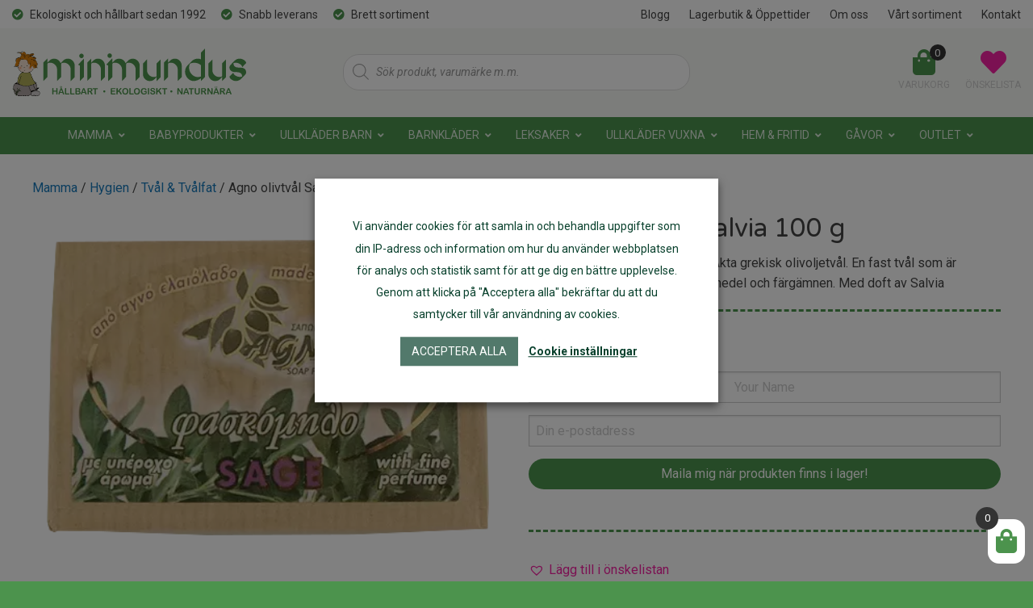

--- FILE ---
content_type: text/html; charset=UTF-8
request_url: https://minimundus.se/produkt/agno-olivoljetval-ekologisk-salvia/
body_size: 64899
content:
<!DOCTYPE html>
<html lang="sv-SE">
<head>
	<meta charset="UTF-8" />
	<meta name="viewport" content="width=device-width" />

	<meta name="facebook-domain-verification" content="ayp2futvz12docnyw5xd68xtkw1h6z" />
	
	<link rel="apple-touch-icon" sizes="57x57" href="https://minimundus.se/wp-content/themes/knockout/favicon/apple-icon-57x57.png">
	<link rel="apple-touch-icon" sizes="60x60" href="https://minimundus.se/wp-content/themes/knockout/favicon/apple-icon-60x60.png">
	<link rel="apple-touch-icon" sizes="72x72" href="https://minimundus.se/wp-content/themes/knockout/favicon/apple-icon-72x72.png">
	<link rel="apple-touch-icon" sizes="76x76" href="https://minimundus.se/wp-content/themes/knockout/favicon/apple-icon-76x76.png">
	<link rel="apple-touch-icon" sizes="114x114" href="https://minimundus.se/wp-content/themes/knockout/favicon/apple-icon-114x114.png">
	<link rel="apple-touch-icon" sizes="120x120" href="https://minimundus.se/wp-content/themes/knockout/favicon/apple-icon-120x120.png">
	<link rel="apple-touch-icon" sizes="144x144" href="https://minimundus.se/wp-content/themes/knockout/favicon/apple-icon-144x144.png">
	<link rel="apple-touch-icon" sizes="152x152" href="https://minimundus.se/wp-content/themes/knockout/favicon/apple-icon-152x152.png">
	<link rel="apple-touch-icon" sizes="180x180" href="https://minimundus.se/wp-content/themes/knockout/favicon/apple-icon-180x180.png">
	<link rel="icon" type="image/png" sizes="192x192"  href="https://minimundus.se/wp-content/themes/knockout/favicon/android-icon-192x192.png">
	<link rel="icon" type="image/png" sizes="32x32" href="https://minimundus.se/wp-content/themes/knockout/favicon/favicon-32x32.png">
	<link rel="icon" type="image/png" sizes="96x96" href="https://minimundus.se/wp-content/themes/knockout/favicon/favicon-96x96.png">
	<link rel="icon" type="image/png" sizes="16x16" href="https://minimundus.se/wp-content/themes/knockout/favicon/favicon-16x16.png">
	<link rel="manifest" href="https://minimundus.se/wp-content/themes/knockout/favicon/manifest.json">
	<meta name="msapplication-TileColor" content="#ffffff">
	<meta name="msapplication-TileImage" content="https://minimundus.se/wp-content/themes/knockout/favicon/ms-icon-144x144.png">
	<meta name="theme-color" content="#ffffff">


	<link href="https://fonts.googleapis.com/css2?family=Roboto:ital,wght@0,400;0,700;1,400;1,700&family=Varela+Round&display=swap" rel="stylesheet" />


	<link rel="stylesheet" href="https://minimundus.se/wp-content/themes/knockout/css/foundation.css" />
	<link rel="stylesheet" type="text/css" href="https://minimundus.se/wp-content/themes/knockout/style.css" />

	<script src="https://kit.fontawesome.com/ff8eb4daf8.js" crossorigin="anonymous"></script>
    
    <!-- Global site tag (gtag.js) - Google Ads: 784375765 --> <script async src="https://www.googletagmanager.com/gtag/js?id=AW-784375765"></script><script> window.dataLayer = window.dataLayer || []; function gtag(){dataLayer.push(arguments);} gtag('js', new Date()); gtag('config', 'AW-784375765'); </script> 

	<meta name='robots' content='index, follow, max-image-preview:large, max-snippet:-1, max-video-preview:-1' />
	<style>img:is([sizes="auto" i], [sizes^="auto," i]) { contain-intrinsic-size: 3000px 1500px }</style>
	
	<!-- This site is optimized with the Yoast SEO plugin v24.7 - https://yoast.com/wordpress/plugins/seo/ -->
	<title>Agno olivtvål Salvia 100 g - Minimundus</title>
	<meta name="description" content="Agno Salvia är en äkta grekisk ekologisk olivtvål. Helt vegetabilisk utan konserveringsmedel eller färgämne. Minimundus - ekologiskt och naturnära" />
	<link rel="canonical" href="https://minimundus.se/produkt/agno-olivoljetval-ekologisk-salvia/" />
	<meta property="og:locale" content="sv_SE" />
	<meta property="og:type" content="article" />
	<meta property="og:title" content="Agno olivtvål Salvia 100 g - Minimundus" />
	<meta property="og:description" content="Agno Salvia är en äkta grekisk ekologisk olivtvål. Helt vegetabilisk utan konserveringsmedel eller färgämne. Minimundus - ekologiskt och naturnära" />
	<meta property="og:url" content="https://minimundus.se/produkt/agno-olivoljetval-ekologisk-salvia/" />
	<meta property="og:site_name" content="Minimundus" />
	<meta property="og:image" content="https://minimundus.se/wp-content/uploads/2020/07/c6766a3c7654649e40a71635c83f7dd9.png" />
	<meta property="og:image:width" content="454" />
	<meta property="og:image:height" content="340" />
	<meta property="og:image:type" content="image/png" />
	<meta name="twitter:card" content="summary_large_image" />
	<meta name="twitter:label1" content="Beräknad lästid" />
	<meta name="twitter:data1" content="2 minuter" />
	<script type="application/ld+json" class="yoast-schema-graph">{"@context":"https://schema.org","@graph":[{"@type":"WebPage","@id":"https://minimundus.se/produkt/agno-olivoljetval-ekologisk-salvia/","url":"https://minimundus.se/produkt/agno-olivoljetval-ekologisk-salvia/","name":"Agno olivtvål Salvia 100 g - Minimundus","isPartOf":{"@id":"https://minimundus.se/#website"},"primaryImageOfPage":{"@id":"https://minimundus.se/produkt/agno-olivoljetval-ekologisk-salvia/#primaryimage"},"image":{"@id":"https://minimundus.se/produkt/agno-olivoljetval-ekologisk-salvia/#primaryimage"},"thumbnailUrl":"https://minimundus.se/wp-content/uploads/2020/07/c6766a3c7654649e40a71635c83f7dd9.png","description":"Agno Salvia är en äkta grekisk ekologisk olivtvål. Helt vegetabilisk utan konserveringsmedel eller färgämne. Minimundus - ekologiskt och naturnära","breadcrumb":{"@id":"https://minimundus.se/produkt/agno-olivoljetval-ekologisk-salvia/#breadcrumb"},"inLanguage":"sv-SE","potentialAction":[{"@type":"ReadAction","target":["https://minimundus.se/produkt/agno-olivoljetval-ekologisk-salvia/"]}]},{"@type":"ImageObject","inLanguage":"sv-SE","@id":"https://minimundus.se/produkt/agno-olivoljetval-ekologisk-salvia/#primaryimage","url":"https://minimundus.se/wp-content/uploads/2020/07/c6766a3c7654649e40a71635c83f7dd9.png","contentUrl":"https://minimundus.se/wp-content/uploads/2020/07/c6766a3c7654649e40a71635c83f7dd9.png","width":454,"height":340,"caption":"Agno olivtvål salvia"},{"@type":"BreadcrumbList","@id":"https://minimundus.se/produkt/agno-olivoljetval-ekologisk-salvia/#breadcrumb","itemListElement":[{"@type":"ListItem","position":1,"name":"Home","item":"https://minimundus.se/"},{"@type":"ListItem","position":2,"name":"Webbutik","item":"https://minimundus.se/butik/"},{"@type":"ListItem","position":3,"name":"Agno olivtvål Salvia 100 g"}]},{"@type":"WebSite","@id":"https://minimundus.se/#website","url":"https://minimundus.se/","name":"Minimundus","description":"Ekologiska produkter - Ullkläder - Babyprodukter","potentialAction":[{"@type":"SearchAction","target":{"@type":"EntryPoint","urlTemplate":"https://minimundus.se/?s={search_term_string}"},"query-input":{"@type":"PropertyValueSpecification","valueRequired":true,"valueName":"search_term_string"}}],"inLanguage":"sv-SE"}]}</script>
	<!-- / Yoast SEO plugin. -->


<script type='application/javascript'>console.log('PixelYourSite PRO version 9.11.1.1');</script>
<link rel='dns-prefetch' href='//www.googletagmanager.com' />
<link rel='dns-prefetch' href='//eu-library.klarnaservices.com' />
<link rel='dns-prefetch' href='//cdnjs.cloudflare.com' />
<link rel="alternate" type="application/rss+xml" title="Minimundus &raquo; Webbflöde" href="https://minimundus.se/feed/" />
<link rel="alternate" type="application/rss+xml" title="Minimundus &raquo; Kommentarsflöde" href="https://minimundus.se/comments/feed/" />
<script type="text/javascript">
/* <![CDATA[ */
window._wpemojiSettings = {"baseUrl":"https:\/\/s.w.org\/images\/core\/emoji\/15.0.3\/72x72\/","ext":".png","svgUrl":"https:\/\/s.w.org\/images\/core\/emoji\/15.0.3\/svg\/","svgExt":".svg","source":{"concatemoji":"https:\/\/minimundus.se\/wp-includes\/js\/wp-emoji-release.min.js?ver=6.7.4"}};
/*! This file is auto-generated */
!function(i,n){var o,s,e;function c(e){try{var t={supportTests:e,timestamp:(new Date).valueOf()};sessionStorage.setItem(o,JSON.stringify(t))}catch(e){}}function p(e,t,n){e.clearRect(0,0,e.canvas.width,e.canvas.height),e.fillText(t,0,0);var t=new Uint32Array(e.getImageData(0,0,e.canvas.width,e.canvas.height).data),r=(e.clearRect(0,0,e.canvas.width,e.canvas.height),e.fillText(n,0,0),new Uint32Array(e.getImageData(0,0,e.canvas.width,e.canvas.height).data));return t.every(function(e,t){return e===r[t]})}function u(e,t,n){switch(t){case"flag":return n(e,"\ud83c\udff3\ufe0f\u200d\u26a7\ufe0f","\ud83c\udff3\ufe0f\u200b\u26a7\ufe0f")?!1:!n(e,"\ud83c\uddfa\ud83c\uddf3","\ud83c\uddfa\u200b\ud83c\uddf3")&&!n(e,"\ud83c\udff4\udb40\udc67\udb40\udc62\udb40\udc65\udb40\udc6e\udb40\udc67\udb40\udc7f","\ud83c\udff4\u200b\udb40\udc67\u200b\udb40\udc62\u200b\udb40\udc65\u200b\udb40\udc6e\u200b\udb40\udc67\u200b\udb40\udc7f");case"emoji":return!n(e,"\ud83d\udc26\u200d\u2b1b","\ud83d\udc26\u200b\u2b1b")}return!1}function f(e,t,n){var r="undefined"!=typeof WorkerGlobalScope&&self instanceof WorkerGlobalScope?new OffscreenCanvas(300,150):i.createElement("canvas"),a=r.getContext("2d",{willReadFrequently:!0}),o=(a.textBaseline="top",a.font="600 32px Arial",{});return e.forEach(function(e){o[e]=t(a,e,n)}),o}function t(e){var t=i.createElement("script");t.src=e,t.defer=!0,i.head.appendChild(t)}"undefined"!=typeof Promise&&(o="wpEmojiSettingsSupports",s=["flag","emoji"],n.supports={everything:!0,everythingExceptFlag:!0},e=new Promise(function(e){i.addEventListener("DOMContentLoaded",e,{once:!0})}),new Promise(function(t){var n=function(){try{var e=JSON.parse(sessionStorage.getItem(o));if("object"==typeof e&&"number"==typeof e.timestamp&&(new Date).valueOf()<e.timestamp+604800&&"object"==typeof e.supportTests)return e.supportTests}catch(e){}return null}();if(!n){if("undefined"!=typeof Worker&&"undefined"!=typeof OffscreenCanvas&&"undefined"!=typeof URL&&URL.createObjectURL&&"undefined"!=typeof Blob)try{var e="postMessage("+f.toString()+"("+[JSON.stringify(s),u.toString(),p.toString()].join(",")+"));",r=new Blob([e],{type:"text/javascript"}),a=new Worker(URL.createObjectURL(r),{name:"wpTestEmojiSupports"});return void(a.onmessage=function(e){c(n=e.data),a.terminate(),t(n)})}catch(e){}c(n=f(s,u,p))}t(n)}).then(function(e){for(var t in e)n.supports[t]=e[t],n.supports.everything=n.supports.everything&&n.supports[t],"flag"!==t&&(n.supports.everythingExceptFlag=n.supports.everythingExceptFlag&&n.supports[t]);n.supports.everythingExceptFlag=n.supports.everythingExceptFlag&&!n.supports.flag,n.DOMReady=!1,n.readyCallback=function(){n.DOMReady=!0}}).then(function(){return e}).then(function(){var e;n.supports.everything||(n.readyCallback(),(e=n.source||{}).concatemoji?t(e.concatemoji):e.wpemoji&&e.twemoji&&(t(e.twemoji),t(e.wpemoji)))}))}((window,document),window._wpemojiSettings);
/* ]]> */
</script>
<style id='wp-emoji-styles-inline-css' type='text/css'>

	img.wp-smiley, img.emoji {
		display: inline !important;
		border: none !important;
		box-shadow: none !important;
		height: 1em !important;
		width: 1em !important;
		margin: 0 0.07em !important;
		vertical-align: -0.1em !important;
		background: none !important;
		padding: 0 !important;
	}
</style>
<link rel='stylesheet' id='wp-block-library-css' href='https://minimundus.se/wp-includes/css/dist/block-library/style.min.css?ver=6.7.4' type='text/css' media='all' />
<style id='classic-theme-styles-inline-css' type='text/css'>
/*! This file is auto-generated */
.wp-block-button__link{color:#fff;background-color:#32373c;border-radius:9999px;box-shadow:none;text-decoration:none;padding:calc(.667em + 2px) calc(1.333em + 2px);font-size:1.125em}.wp-block-file__button{background:#32373c;color:#fff;text-decoration:none}
</style>
<style id='global-styles-inline-css' type='text/css'>
:root{--wp--preset--aspect-ratio--square: 1;--wp--preset--aspect-ratio--4-3: 4/3;--wp--preset--aspect-ratio--3-4: 3/4;--wp--preset--aspect-ratio--3-2: 3/2;--wp--preset--aspect-ratio--2-3: 2/3;--wp--preset--aspect-ratio--16-9: 16/9;--wp--preset--aspect-ratio--9-16: 9/16;--wp--preset--color--black: #000000;--wp--preset--color--cyan-bluish-gray: #abb8c3;--wp--preset--color--white: #ffffff;--wp--preset--color--pale-pink: #f78da7;--wp--preset--color--vivid-red: #cf2e2e;--wp--preset--color--luminous-vivid-orange: #ff6900;--wp--preset--color--luminous-vivid-amber: #fcb900;--wp--preset--color--light-green-cyan: #7bdcb5;--wp--preset--color--vivid-green-cyan: #00d084;--wp--preset--color--pale-cyan-blue: #8ed1fc;--wp--preset--color--vivid-cyan-blue: #0693e3;--wp--preset--color--vivid-purple: #9b51e0;--wp--preset--gradient--vivid-cyan-blue-to-vivid-purple: linear-gradient(135deg,rgba(6,147,227,1) 0%,rgb(155,81,224) 100%);--wp--preset--gradient--light-green-cyan-to-vivid-green-cyan: linear-gradient(135deg,rgb(122,220,180) 0%,rgb(0,208,130) 100%);--wp--preset--gradient--luminous-vivid-amber-to-luminous-vivid-orange: linear-gradient(135deg,rgba(252,185,0,1) 0%,rgba(255,105,0,1) 100%);--wp--preset--gradient--luminous-vivid-orange-to-vivid-red: linear-gradient(135deg,rgba(255,105,0,1) 0%,rgb(207,46,46) 100%);--wp--preset--gradient--very-light-gray-to-cyan-bluish-gray: linear-gradient(135deg,rgb(238,238,238) 0%,rgb(169,184,195) 100%);--wp--preset--gradient--cool-to-warm-spectrum: linear-gradient(135deg,rgb(74,234,220) 0%,rgb(151,120,209) 20%,rgb(207,42,186) 40%,rgb(238,44,130) 60%,rgb(251,105,98) 80%,rgb(254,248,76) 100%);--wp--preset--gradient--blush-light-purple: linear-gradient(135deg,rgb(255,206,236) 0%,rgb(152,150,240) 100%);--wp--preset--gradient--blush-bordeaux: linear-gradient(135deg,rgb(254,205,165) 0%,rgb(254,45,45) 50%,rgb(107,0,62) 100%);--wp--preset--gradient--luminous-dusk: linear-gradient(135deg,rgb(255,203,112) 0%,rgb(199,81,192) 50%,rgb(65,88,208) 100%);--wp--preset--gradient--pale-ocean: linear-gradient(135deg,rgb(255,245,203) 0%,rgb(182,227,212) 50%,rgb(51,167,181) 100%);--wp--preset--gradient--electric-grass: linear-gradient(135deg,rgb(202,248,128) 0%,rgb(113,206,126) 100%);--wp--preset--gradient--midnight: linear-gradient(135deg,rgb(2,3,129) 0%,rgb(40,116,252) 100%);--wp--preset--font-size--small: 13px;--wp--preset--font-size--medium: 20px;--wp--preset--font-size--large: 36px;--wp--preset--font-size--x-large: 42px;--wp--preset--font-family--inter: "Inter", sans-serif;--wp--preset--font-family--cardo: Cardo;--wp--preset--spacing--20: 0.44rem;--wp--preset--spacing--30: 0.67rem;--wp--preset--spacing--40: 1rem;--wp--preset--spacing--50: 1.5rem;--wp--preset--spacing--60: 2.25rem;--wp--preset--spacing--70: 3.38rem;--wp--preset--spacing--80: 5.06rem;--wp--preset--shadow--natural: 6px 6px 9px rgba(0, 0, 0, 0.2);--wp--preset--shadow--deep: 12px 12px 50px rgba(0, 0, 0, 0.4);--wp--preset--shadow--sharp: 6px 6px 0px rgba(0, 0, 0, 0.2);--wp--preset--shadow--outlined: 6px 6px 0px -3px rgba(255, 255, 255, 1), 6px 6px rgba(0, 0, 0, 1);--wp--preset--shadow--crisp: 6px 6px 0px rgba(0, 0, 0, 1);}:where(.is-layout-flex){gap: 0.5em;}:where(.is-layout-grid){gap: 0.5em;}body .is-layout-flex{display: flex;}.is-layout-flex{flex-wrap: wrap;align-items: center;}.is-layout-flex > :is(*, div){margin: 0;}body .is-layout-grid{display: grid;}.is-layout-grid > :is(*, div){margin: 0;}:where(.wp-block-columns.is-layout-flex){gap: 2em;}:where(.wp-block-columns.is-layout-grid){gap: 2em;}:where(.wp-block-post-template.is-layout-flex){gap: 1.25em;}:where(.wp-block-post-template.is-layout-grid){gap: 1.25em;}.has-black-color{color: var(--wp--preset--color--black) !important;}.has-cyan-bluish-gray-color{color: var(--wp--preset--color--cyan-bluish-gray) !important;}.has-white-color{color: var(--wp--preset--color--white) !important;}.has-pale-pink-color{color: var(--wp--preset--color--pale-pink) !important;}.has-vivid-red-color{color: var(--wp--preset--color--vivid-red) !important;}.has-luminous-vivid-orange-color{color: var(--wp--preset--color--luminous-vivid-orange) !important;}.has-luminous-vivid-amber-color{color: var(--wp--preset--color--luminous-vivid-amber) !important;}.has-light-green-cyan-color{color: var(--wp--preset--color--light-green-cyan) !important;}.has-vivid-green-cyan-color{color: var(--wp--preset--color--vivid-green-cyan) !important;}.has-pale-cyan-blue-color{color: var(--wp--preset--color--pale-cyan-blue) !important;}.has-vivid-cyan-blue-color{color: var(--wp--preset--color--vivid-cyan-blue) !important;}.has-vivid-purple-color{color: var(--wp--preset--color--vivid-purple) !important;}.has-black-background-color{background-color: var(--wp--preset--color--black) !important;}.has-cyan-bluish-gray-background-color{background-color: var(--wp--preset--color--cyan-bluish-gray) !important;}.has-white-background-color{background-color: var(--wp--preset--color--white) !important;}.has-pale-pink-background-color{background-color: var(--wp--preset--color--pale-pink) !important;}.has-vivid-red-background-color{background-color: var(--wp--preset--color--vivid-red) !important;}.has-luminous-vivid-orange-background-color{background-color: var(--wp--preset--color--luminous-vivid-orange) !important;}.has-luminous-vivid-amber-background-color{background-color: var(--wp--preset--color--luminous-vivid-amber) !important;}.has-light-green-cyan-background-color{background-color: var(--wp--preset--color--light-green-cyan) !important;}.has-vivid-green-cyan-background-color{background-color: var(--wp--preset--color--vivid-green-cyan) !important;}.has-pale-cyan-blue-background-color{background-color: var(--wp--preset--color--pale-cyan-blue) !important;}.has-vivid-cyan-blue-background-color{background-color: var(--wp--preset--color--vivid-cyan-blue) !important;}.has-vivid-purple-background-color{background-color: var(--wp--preset--color--vivid-purple) !important;}.has-black-border-color{border-color: var(--wp--preset--color--black) !important;}.has-cyan-bluish-gray-border-color{border-color: var(--wp--preset--color--cyan-bluish-gray) !important;}.has-white-border-color{border-color: var(--wp--preset--color--white) !important;}.has-pale-pink-border-color{border-color: var(--wp--preset--color--pale-pink) !important;}.has-vivid-red-border-color{border-color: var(--wp--preset--color--vivid-red) !important;}.has-luminous-vivid-orange-border-color{border-color: var(--wp--preset--color--luminous-vivid-orange) !important;}.has-luminous-vivid-amber-border-color{border-color: var(--wp--preset--color--luminous-vivid-amber) !important;}.has-light-green-cyan-border-color{border-color: var(--wp--preset--color--light-green-cyan) !important;}.has-vivid-green-cyan-border-color{border-color: var(--wp--preset--color--vivid-green-cyan) !important;}.has-pale-cyan-blue-border-color{border-color: var(--wp--preset--color--pale-cyan-blue) !important;}.has-vivid-cyan-blue-border-color{border-color: var(--wp--preset--color--vivid-cyan-blue) !important;}.has-vivid-purple-border-color{border-color: var(--wp--preset--color--vivid-purple) !important;}.has-vivid-cyan-blue-to-vivid-purple-gradient-background{background: var(--wp--preset--gradient--vivid-cyan-blue-to-vivid-purple) !important;}.has-light-green-cyan-to-vivid-green-cyan-gradient-background{background: var(--wp--preset--gradient--light-green-cyan-to-vivid-green-cyan) !important;}.has-luminous-vivid-amber-to-luminous-vivid-orange-gradient-background{background: var(--wp--preset--gradient--luminous-vivid-amber-to-luminous-vivid-orange) !important;}.has-luminous-vivid-orange-to-vivid-red-gradient-background{background: var(--wp--preset--gradient--luminous-vivid-orange-to-vivid-red) !important;}.has-very-light-gray-to-cyan-bluish-gray-gradient-background{background: var(--wp--preset--gradient--very-light-gray-to-cyan-bluish-gray) !important;}.has-cool-to-warm-spectrum-gradient-background{background: var(--wp--preset--gradient--cool-to-warm-spectrum) !important;}.has-blush-light-purple-gradient-background{background: var(--wp--preset--gradient--blush-light-purple) !important;}.has-blush-bordeaux-gradient-background{background: var(--wp--preset--gradient--blush-bordeaux) !important;}.has-luminous-dusk-gradient-background{background: var(--wp--preset--gradient--luminous-dusk) !important;}.has-pale-ocean-gradient-background{background: var(--wp--preset--gradient--pale-ocean) !important;}.has-electric-grass-gradient-background{background: var(--wp--preset--gradient--electric-grass) !important;}.has-midnight-gradient-background{background: var(--wp--preset--gradient--midnight) !important;}.has-small-font-size{font-size: var(--wp--preset--font-size--small) !important;}.has-medium-font-size{font-size: var(--wp--preset--font-size--medium) !important;}.has-large-font-size{font-size: var(--wp--preset--font-size--large) !important;}.has-x-large-font-size{font-size: var(--wp--preset--font-size--x-large) !important;}
:where(.wp-block-post-template.is-layout-flex){gap: 1.25em;}:where(.wp-block-post-template.is-layout-grid){gap: 1.25em;}
:where(.wp-block-columns.is-layout-flex){gap: 2em;}:where(.wp-block-columns.is-layout-grid){gap: 2em;}
:root :where(.wp-block-pullquote){font-size: 1.5em;line-height: 1.6;}
</style>
<link rel='stylesheet' id='wpda_wpdp_public-css' href='https://minimundus.se/wp-content/plugins/wp-data-access/public/../assets/css/wpda_public.css?ver=5.5.36' type='text/css' media='all' />
<style id='responsive-menu-inline-css' type='text/css'>
/** This file is major component of this plugin so please don't try to edit here. */
#rmp_menu_trigger-214055 {
  width: 55px;
  height: 55px;
  position: fixed;
  top: 15px;
  border-radius: 5px;
  display: none;
  text-decoration: none;
  right: 5%;
  background: #000000;
  transition: transform 0.5s, background-color 0.5s;
}
#rmp_menu_trigger-214055:hover, #rmp_menu_trigger-214055:focus {
  background: #000000;
  text-decoration: unset;
}
#rmp_menu_trigger-214055.is-active {
  background: #000000;
}
#rmp_menu_trigger-214055 .rmp-trigger-box {
  width: 25px;
  color: #ffffff;
}
#rmp_menu_trigger-214055 .rmp-trigger-icon-active, #rmp_menu_trigger-214055 .rmp-trigger-text-open {
  display: none;
}
#rmp_menu_trigger-214055.is-active .rmp-trigger-icon-active, #rmp_menu_trigger-214055.is-active .rmp-trigger-text-open {
  display: inline;
}
#rmp_menu_trigger-214055.is-active .rmp-trigger-icon-inactive, #rmp_menu_trigger-214055.is-active .rmp-trigger-text {
  display: none;
}
#rmp_menu_trigger-214055 .rmp-trigger-label {
  color: #ffffff;
  pointer-events: none;
  line-height: 13px;
  font-family: inherit;
  font-size: 14px;
  display: inline;
  text-transform: inherit;
}
#rmp_menu_trigger-214055 .rmp-trigger-label.rmp-trigger-label-top {
  display: block;
  margin-bottom: 12px;
}
#rmp_menu_trigger-214055 .rmp-trigger-label.rmp-trigger-label-bottom {
  display: block;
  margin-top: 12px;
}
#rmp_menu_trigger-214055 .responsive-menu-pro-inner {
  display: block;
}
#rmp_menu_trigger-214055 .rmp-trigger-icon-inactive .rmp-font-icon {
  color: #ffffff;
}
#rmp_menu_trigger-214055 .responsive-menu-pro-inner, #rmp_menu_trigger-214055 .responsive-menu-pro-inner::before, #rmp_menu_trigger-214055 .responsive-menu-pro-inner::after {
  width: 25px;
  height: 3px;
  background-color: #ffffff;
  border-radius: 4px;
  position: absolute;
}
#rmp_menu_trigger-214055 .rmp-trigger-icon-active .rmp-font-icon {
  color: #ffffff;
}
#rmp_menu_trigger-214055.is-active .responsive-menu-pro-inner, #rmp_menu_trigger-214055.is-active .responsive-menu-pro-inner::before, #rmp_menu_trigger-214055.is-active .responsive-menu-pro-inner::after {
  background-color: #ffffff;
}
#rmp_menu_trigger-214055:hover .rmp-trigger-icon-inactive .rmp-font-icon {
  color: #ffffff;
}
#rmp_menu_trigger-214055:not(.is-active):hover .responsive-menu-pro-inner, #rmp_menu_trigger-214055:not(.is-active):hover .responsive-menu-pro-inner::before, #rmp_menu_trigger-214055:not(.is-active):hover .responsive-menu-pro-inner::after {
  background-color: #ffffff;
}
#rmp_menu_trigger-214055 .responsive-menu-pro-inner::before {
  top: 10px;
}
#rmp_menu_trigger-214055 .responsive-menu-pro-inner::after {
  bottom: 10px;
}
#rmp_menu_trigger-214055.is-active .responsive-menu-pro-inner::after {
  bottom: 0;
}
/* Hamburger menu styling */
@media screen and (max-width: 1024px) {
  /** Menu Title Style */
  /** Menu Additional Content Style */
  #rmp_menu_trigger-214055 {
    display: block;
  }
  #rmp-container-214055 {
    position: fixed;
    top: 0;
    margin: 0;
    transition: transform 0.5s;
    overflow: auto;
    display: block;
    width: 75%;
    background-color: #ffffff;
    background-image: url("");
    height: 100%;
    left: 0;
    padding-top: 0px;
    padding-left: 0px;
    padding-bottom: 0px;
    padding-right: 0px;
  }
  #rmp-menu-wrap-214055 {
    padding-top: 0px;
    padding-left: 0px;
    padding-bottom: 0px;
    padding-right: 0px;
    background-color: #ffffff;
  }
  #rmp-menu-wrap-214055 .rmp-menu, #rmp-menu-wrap-214055 .rmp-submenu {
    width: 100%;
    box-sizing: border-box;
    margin: 0;
    padding: 0;
  }
  #rmp-menu-wrap-214055 .rmp-submenu-depth-1 .rmp-menu-item-link {
    padding-left: 10%;
  }
  #rmp-menu-wrap-214055 .rmp-submenu-depth-2 .rmp-menu-item-link {
    padding-left: 15%;
  }
  #rmp-menu-wrap-214055 .rmp-submenu-depth-3 .rmp-menu-item-link {
    padding-left: 20%;
  }
  #rmp-menu-wrap-214055 .rmp-submenu-depth-4 .rmp-menu-item-link {
    padding-left: 25%;
  }
  #rmp-menu-wrap-214055 .rmp-submenu.rmp-submenu-open {
    display: block;
  }
  #rmp-menu-wrap-214055 .rmp-menu-item {
    width: 100%;
    list-style: none;
    margin: 0;
  }
  #rmp-menu-wrap-214055 .rmp-menu-item-link {
    height: 60px;
    line-height: 60px;
    font-size: 13px;
    border-bottom: 1px solid #cccccc;
    font-family: inherit;
    color: #323232;
    text-align: left;
    background-color: #ffffff;
    font-weight: normal;
    letter-spacing: 0px;
    display: block;
    box-sizing: border-box;
    width: 100%;
    text-decoration: none;
    position: relative;
    overflow: hidden;
    transition: background-color 0.5s, border-color 0.5s, 0.5s;
    padding: 0 5%;
    padding-right: 70px;
  }
  #rmp-menu-wrap-214055 .rmp-menu-item-link:after, #rmp-menu-wrap-214055 .rmp-menu-item-link:before {
    display: none;
  }
  #rmp-menu-wrap-214055 .rmp-menu-item-link:hover, #rmp-menu-wrap-214055 .rmp-menu-item-link:focus {
    color: #323232;
    border-color: #cccccc;
    background-color: #ffffff;
  }
  #rmp-menu-wrap-214055 .rmp-menu-item-link:focus {
    outline: none;
    border-color: unset;
    box-shadow: unset;
  }
  #rmp-menu-wrap-214055 .rmp-menu-item-link .rmp-font-icon {
    height: 60px;
    line-height: 60px;
    margin-right: 10px;
    font-size: 13px;
  }
  #rmp-menu-wrap-214055 .rmp-menu-current-item .rmp-menu-item-link {
    color: #323232;
    border-color: #cccccc;
    background-color: #f7f9f4;
  }
  #rmp-menu-wrap-214055 .rmp-menu-current-item .rmp-menu-item-link:hover, #rmp-menu-wrap-214055 .rmp-menu-current-item .rmp-menu-item-link:focus {
    color: #323232;
    border-color: #cccccc;
    background-color: #ffffff;
  }
  #rmp-menu-wrap-214055 .rmp-menu-subarrow {
    position: absolute;
    top: 0;
    bottom: 0;
    text-align: center;
    overflow: hidden;
    background-size: cover;
    overflow: hidden;
    right: 0;
    border-left-style: solid;
    border-left-color: #cccccc;
    border-left-width: 1px;
    height: 60px;
    width: 60px;
    color: #8192a2;
    background-color: #ffffff;
  }
  #rmp-menu-wrap-214055 .rmp-menu-subarrow svg {
    fill: #8192a2;
  }
  #rmp-menu-wrap-214055 .rmp-menu-subarrow:hover {
    color: #8192a2;
    border-color: #cccccc;
    background-color: #ffffff;
  }
  #rmp-menu-wrap-214055 .rmp-menu-subarrow:hover svg {
    fill: #8192a2;
  }
  #rmp-menu-wrap-214055 .rmp-menu-subarrow .rmp-font-icon {
    margin-right: unset;
  }
  #rmp-menu-wrap-214055 .rmp-menu-subarrow * {
    vertical-align: middle;
    line-height: 60px;
  }
  #rmp-menu-wrap-214055 .rmp-menu-subarrow-active {
    display: block;
    background-size: cover;
    color: #8192a2;
    border-color: #cccccc;
    background-color: #cccccc;
  }
  #rmp-menu-wrap-214055 .rmp-menu-subarrow-active svg {
    fill: #8192a2;
  }
  #rmp-menu-wrap-214055 .rmp-menu-subarrow-active:hover {
    color: #8192a2;
    border-color: #cccccc;
    background-color: #ffffff;
  }
  #rmp-menu-wrap-214055 .rmp-menu-subarrow-active:hover svg {
    fill: #8192a2;
  }
  #rmp-menu-wrap-214055 .rmp-submenu {
    display: none;
  }
  #rmp-menu-wrap-214055 .rmp-submenu .rmp-menu-item-link {
    height: 60px;
    line-height: 60px;
    letter-spacing: 0px;
    font-size: 16px;
    border-bottom: 1px solid #212121;
    font-family: inherit;
    font-weight: normal;
    color: #212121;
    text-align: left;
    background-color: #f2f2f2;
  }
  #rmp-menu-wrap-214055 .rmp-submenu .rmp-menu-item-link:hover, #rmp-menu-wrap-214055 .rmp-submenu .rmp-menu-item-link:focus {
    color: #ffffff;
    border-color: #212121;
    background-color: #3f3f3f;
  }
  #rmp-menu-wrap-214055 .rmp-submenu .rmp-menu-current-item .rmp-menu-item-link {
    color: #ffffff;
    border-color: #212121;
    background-color: #212121;
  }
  #rmp-menu-wrap-214055 .rmp-submenu .rmp-menu-current-item .rmp-menu-item-link:hover, #rmp-menu-wrap-214055 .rmp-submenu .rmp-menu-current-item .rmp-menu-item-link:focus {
    color: #ffffff;
    border-color: #212121;
    background-color: #3f3f3f;
  }
  #rmp-menu-wrap-214055 .rmp-submenu .rmp-menu-subarrow {
    right: 0;
    border-right: unset;
    border-left-style: solid;
    border-left-color: #212121;
    border-left-width: 1px;
    height: 60px;
    line-height: 60px;
    width: 60px;
    color: #8192a2;
    background-color: #ffffff;
  }
  #rmp-menu-wrap-214055 .rmp-submenu .rmp-menu-subarrow:hover {
    color: #ffffff;
    border-color: #3f3f3f;
    background-color: #ffffff;
  }
  #rmp-menu-wrap-214055 .rmp-submenu .rmp-menu-subarrow-active {
    color: #ffffff;
    border-color: #212121;
    background-color: #ffffff;
  }
  #rmp-menu-wrap-214055 .rmp-submenu .rmp-menu-subarrow-active:hover {
    color: #ffffff;
    border-color: #3f3f3f;
    background-color: #ffffff;
  }
  #rmp-menu-wrap-214055 .rmp-menu-item-description {
    margin: 0;
    padding: 5px 5%;
    opacity: 0.8;
    color: #323232;
  }
  #rmp-search-box-214055 {
    display: block;
    padding-top: 0px;
    padding-left: 5%;
    padding-bottom: 0px;
    padding-right: 5%;
  }
  #rmp-search-box-214055 .rmp-search-form {
    margin: 0;
  }
  #rmp-search-box-214055 .rmp-search-box {
    background: #ffffff;
    border: 1px solid #dadada;
    color: #333333;
    width: 100%;
    padding: 0 5%;
    border-radius: 30px;
    height: 45px;
    -webkit-appearance: none;
  }
  #rmp-search-box-214055 .rmp-search-box::placeholder {
    color: #c7c7cd;
  }
  #rmp-search-box-214055 .rmp-search-box:focus {
    background-color: #ffffff;
    outline: 2px solid #dadada;
    color: #333333;
  }
  #rmp-menu-title-214055 {
    background-color: #ffffff;
    color: #ffffff;
    text-align: left;
    font-size: 13px;
    padding-top: 10%;
    padding-left: 5%;
    padding-bottom: 0%;
    padding-right: 5%;
    font-weight: 400;
    transition: background-color 0.5s, border-color 0.5s, color 0.5s;
  }
  #rmp-menu-title-214055:hover {
    background-color: #ffffff;
    color: #ffffff;
  }
  #rmp-menu-title-214055 > .rmp-menu-title-link {
    color: #ffffff;
    width: 100%;
    background-color: unset;
    text-decoration: none;
  }
  #rmp-menu-title-214055 > .rmp-menu-title-link:hover {
    color: #ffffff;
  }
  #rmp-menu-title-214055 .rmp-font-icon {
    font-size: 13px;
  }
  #rmp-menu-additional-content-214055 {
    padding-top: 0px;
    padding-left: 5%;
    padding-bottom: 0px;
    padding-right: 5%;
    color: #ffffff;
    text-align: center;
    font-size: 16px;
  }
}
/**
This file contents common styling of menus.
*/
.rmp-container {
  display: none;
  visibility: visible;
  padding: 0px 0px 0px 0px;
  z-index: 99998;
  transition: all 0.3s;
  /** Scrolling bar in menu setting box **/
}
.rmp-container.rmp-fade-top, .rmp-container.rmp-fade-left, .rmp-container.rmp-fade-right, .rmp-container.rmp-fade-bottom {
  display: none;
}
.rmp-container.rmp-slide-left, .rmp-container.rmp-push-left {
  transform: translateX(-100%);
  -ms-transform: translateX(-100%);
  -webkit-transform: translateX(-100%);
  -moz-transform: translateX(-100%);
}
.rmp-container.rmp-slide-left.rmp-menu-open, .rmp-container.rmp-push-left.rmp-menu-open {
  transform: translateX(0);
  -ms-transform: translateX(0);
  -webkit-transform: translateX(0);
  -moz-transform: translateX(0);
}
.rmp-container.rmp-slide-right, .rmp-container.rmp-push-right {
  transform: translateX(100%);
  -ms-transform: translateX(100%);
  -webkit-transform: translateX(100%);
  -moz-transform: translateX(100%);
}
.rmp-container.rmp-slide-right.rmp-menu-open, .rmp-container.rmp-push-right.rmp-menu-open {
  transform: translateX(0);
  -ms-transform: translateX(0);
  -webkit-transform: translateX(0);
  -moz-transform: translateX(0);
}
.rmp-container.rmp-slide-top, .rmp-container.rmp-push-top {
  transform: translateY(-100%);
  -ms-transform: translateY(-100%);
  -webkit-transform: translateY(-100%);
  -moz-transform: translateY(-100%);
}
.rmp-container.rmp-slide-top.rmp-menu-open, .rmp-container.rmp-push-top.rmp-menu-open {
  transform: translateY(0);
  -ms-transform: translateY(0);
  -webkit-transform: translateY(0);
  -moz-transform: translateY(0);
}
.rmp-container.rmp-slide-bottom, .rmp-container.rmp-push-bottom {
  transform: translateY(100%);
  -ms-transform: translateY(100%);
  -webkit-transform: translateY(100%);
  -moz-transform: translateY(100%);
}
.rmp-container.rmp-slide-bottom.rmp-menu-open, .rmp-container.rmp-push-bottom.rmp-menu-open {
  transform: translateX(0);
  -ms-transform: translateX(0);
  -webkit-transform: translateX(0);
  -moz-transform: translateX(0);
}
.rmp-container::-webkit-scrollbar {
  width: 0px;
}
.rmp-container ::-webkit-scrollbar-track {
  box-shadow: inset 0 0 5px transparent;
}
.rmp-container ::-webkit-scrollbar-thumb {
  background: transparent;
}
.rmp-container ::-webkit-scrollbar-thumb:hover {
  background: transparent;
}
.rmp-container .rmp-menu-wrap .rmp-menu {
  transition: none;
  border-radius: 0;
  box-shadow: none;
  background: none;
  border: 0;
  bottom: auto;
  box-sizing: border-box;
  clip: auto;
  color: #666;
  display: block;
  float: none;
  font-family: inherit;
  font-size: 14px;
  height: auto;
  left: auto;
  line-height: 1.7;
  list-style-type: none;
  margin: 0;
  min-height: auto;
  max-height: none;
  opacity: 1;
  outline: none;
  overflow: visible;
  padding: 0;
  position: relative;
  pointer-events: auto;
  right: auto;
  text-align: left;
  text-decoration: none;
  text-indent: 0;
  text-transform: none;
  transform: none;
  top: auto;
  visibility: inherit;
  width: auto;
  word-wrap: break-word;
  white-space: normal;
}
.rmp-container .rmp-menu-additional-content {
  display: block;
  word-break: break-word;
}
.rmp-container .rmp-menu-title {
  display: flex;
  flex-direction: column;
}
.rmp-container .rmp-menu-title .rmp-menu-title-image {
  max-width: 100%;
  margin-bottom: 15px;
  display: block;
  margin: auto;
  margin-bottom: 15px;
}
button.rmp_menu_trigger {
  z-index: 999999;
  overflow: hidden;
  outline: none;
  border: 0;
  display: none;
  margin: 0;
  transition: transform 0.5s, background-color 0.5s;
  padding: 0;
}
button.rmp_menu_trigger .responsive-menu-pro-inner::before, button.rmp_menu_trigger .responsive-menu-pro-inner::after {
  content: "";
  display: block;
}
button.rmp_menu_trigger .responsive-menu-pro-inner::before {
  top: 10px;
}
button.rmp_menu_trigger .responsive-menu-pro-inner::after {
  bottom: 10px;
}
button.rmp_menu_trigger .rmp-trigger-box {
  width: 40px;
  display: inline-block;
  position: relative;
  pointer-events: none;
  vertical-align: super;
}
.admin-bar .rmp-container, .admin-bar .rmp_menu_trigger {
  margin-top: 32px !important;
}
@media screen and (max-width: 782px) {
  .admin-bar .rmp-container, .admin-bar .rmp_menu_trigger {
    margin-top: 46px !important;
  }
}
/*  Menu Trigger Boring Animation */
.rmp-menu-trigger-boring .responsive-menu-pro-inner {
  transition-property: none;
}
.rmp-menu-trigger-boring .responsive-menu-pro-inner::after, .rmp-menu-trigger-boring .responsive-menu-pro-inner::before {
  transition-property: none;
}
.rmp-menu-trigger-boring.is-active .responsive-menu-pro-inner {
  transform: rotate(45deg);
}
.rmp-menu-trigger-boring.is-active .responsive-menu-pro-inner:before {
  top: 0;
  opacity: 0;
}
.rmp-menu-trigger-boring.is-active .responsive-menu-pro-inner:after {
  bottom: 0;
  transform: rotate(-90deg);
}

</style>
<link rel='stylesheet' id='dashicons-css' href='https://minimundus.se/wp-includes/css/dashicons.min.css?ver=6.7.4' type='text/css' media='all' />
<link rel='stylesheet' id='cookie-law-info-css' href='https://minimundus.se/wp-content/plugins/webtoffee-gdpr-cookie-consent/public/css/cookie-law-info-public.css?ver=2.6.3' type='text/css' media='all' />
<link rel='stylesheet' id='cookie-law-info-gdpr-css' href='https://minimundus.se/wp-content/plugins/webtoffee-gdpr-cookie-consent/public/css/cookie-law-info-gdpr.css?ver=2.6.3' type='text/css' media='all' />
<style id='cookie-law-info-gdpr-inline-css' type='text/css'>
.cli-modal-content, .cli-tab-content { background-color: #ffffff; }.cli-privacy-content-text, .cli-modal .cli-modal-dialog, .cli-tab-container p, a.cli-privacy-readmore { color: #000000; }.cli-tab-header { background-color: #f2f2f2; }.cli-tab-header, .cli-tab-header a.cli-nav-link,span.cli-necessary-caption,.cli-switch .cli-slider:after { color: #000000; }.cli-switch .cli-slider:before { background-color: #ffffff; }.cli-switch input:checked + .cli-slider:before { background-color: #ffffff; }.cli-switch .cli-slider { background-color: #e3e1e8; }.cli-switch input:checked + .cli-slider { background-color: #28a745; }.cli-modal-close svg { fill: #000000; }.cli-tab-footer .wt-cli-privacy-accept-all-btn { background-color: #00acad; color: #ffffff}.cli-tab-footer .wt-cli-privacy-accept-btn { background-color: #00acad; color: #ffffff}.cli-tab-header a:before{ border-right: 1px solid #000000; border-bottom: 1px solid #000000; }
</style>
<link rel='stylesheet' id='woof-css' href='https://minimundus.se/wp-content/plugins/woocommerce-products-filter/css/front.css?ver=2.2.4' type='text/css' media='all' />
<link rel='stylesheet' id='chosen-drop-down-css' href='https://minimundus.se/wp-content/plugins/woocommerce-products-filter/js/chosen/chosen.min.css?ver=2.2.4' type='text/css' media='all' />
<link rel='stylesheet' id='photoswipe-css' href='https://minimundus.se/wp-content/plugins/woocommerce/assets/css/photoswipe/photoswipe.min.css?ver=9.7.2' type='text/css' media='all' />
<link rel='stylesheet' id='photoswipe-default-skin-css' href='https://minimundus.se/wp-content/plugins/woocommerce/assets/css/photoswipe/default-skin/default-skin.min.css?ver=9.7.2' type='text/css' media='all' />
<link rel='stylesheet' id='woocommerce-layout-css' href='https://minimundus.se/wp-content/plugins/woocommerce/assets/css/woocommerce-layout.css?ver=9.7.2' type='text/css' media='all' />
<link rel='stylesheet' id='woocommerce-smallscreen-css' href='https://minimundus.se/wp-content/plugins/woocommerce/assets/css/woocommerce-smallscreen.css?ver=9.7.2' type='text/css' media='only screen and (max-width: 768px)' />
<link rel='stylesheet' id='woocommerce-general-css' href='https://minimundus.se/wp-content/plugins/woocommerce/assets/css/woocommerce.css?ver=9.7.2' type='text/css' media='all' />
<style id='woocommerce-inline-inline-css' type='text/css'>
.woocommerce form .form-row .required { visibility: visible; }
</style>
<link rel='stylesheet' id='select2-css' href='https://minimundus.se/wp-content/plugins/woocommerce/assets/css/select2.css?ver=9.7.2' type='text/css' media='all' />
<link rel='stylesheet' id='lightslider-css' href='https://cdnjs.cloudflare.com/ajax/libs/lightslider/1.1.6/css/lightslider.css?ver=6.7.4' type='text/css' media='all' />
<link rel='stylesheet' id='xoo-wsc-fonts-css' href='https://minimundus.se/wp-content/plugins/woocommerce-side-cart-premium/assets/css/xoo-wsc-fonts.css?ver=3.0' type='text/css' media='all' />
<link rel='stylesheet' id='xoo-wsc-style-css' href='https://minimundus.se/wp-content/plugins/woocommerce-side-cart-premium/assets/css/xoo-wsc-style.css?ver=3.0' type='text/css' media='all' />
<style id='xoo-wsc-style-inline-css' type='text/css'>

.xoo-wsc-sp-left-col img{
	max-width: 80px;
}

.xoo-wsc-sp-right-col{
	font-size: 14px;
}

.xoo-wsc-sp-container{
	background-color: #eee;
}


 

.xoo-wsc-footer{
	background-color: #ffffff;
	color: #000000;
	padding: 10px 20px;
}

.xoo-wsc-footer, .xoo-wsc-footer a, .xoo-wsc-footer .amount{
	font-size: 18px;
}

.xoo-wsc-ft-buttons-cont{
	grid-template-columns: auto;
}

.xoo-wsc-basket{
	bottom: 12px;
	right: 0px;
	background-color: #ffffff;
	color: #000000;
	box-shadow: 0 1px 4px 0;
}

.xoo-wsc-items-count{
	top: -15px;
	left: -15px;
}

.xoo-wsc-items-count, .xoo-wsc-sc-count{
	background-color: #333333;
	color: #ffffff;
}

.xoo-wsc-container, .xoo-wsc-slider{
	max-width: 320px;
	right: -320px;
	top: 0;bottom: 0;
	bottom: 0;
	font-family: }


.xoo-wsc-cart-active .xoo-wsc-container, .xoo-wsc-slider-active .xoo-wsc-slider{
	right: 0;
}

.xoo-wsc-cart-active .xoo-wsc-basket{
	right: 320px;
}

.xoo-wsc-slider{
	right: -320px;
}

span.xoo-wsch-close {
    font-size: 16px;
    right: 10px;
}

.xoo-wsch-top{
	justify-content: center;
}

.xoo-wsch-text{
	font-size: 20px;
}

.xoo-wsc-header{
	color: #000000;
	background-color: #ffffff;
}

.xoo-wsc-sb-bar > span{
	background-color: #1e73be;
}

.xoo-wsc-body{
	background-color: #ffffff;
}

.xoo-wsc-body, .xoo-wsc-body span.amount, .xoo-wsc-body a{
	font-size: 16px;
	color: #000000;
}

.xoo-wsc-product{
	padding: 20px 15px;
}

.xoo-wsc-img-col{
	width: 30%;
}
.xoo-wsc-sum-col{
	width: 70%;
}

.xoo-wsc-sum-col{
	justify-content: center;
}

/***** Quantity *****/

.xoo-wsc-qty-box{
	max-width: 75px;
}

.xoo-wsc-qty-box.xoo-wsc-qtb-square{
	border-color: #000000;
}

input[type="number"].xoo-wsc-qty{
	border-color: #000000;
	background-color: #ffffff;
	color: #000000;
	height: 28px;
	line-height: 28px;
}

input[type="number"].xoo-wsc-qty, .xoo-wsc-qtb-square{
	border-width: 1px;
	border-style: solid;
}
.xoo-wsc-chng{
	background-color: #ffffff;
	color: #000000;
}
</style>
<link rel='stylesheet' id='brands-styles-css' href='https://minimundus.se/wp-content/plugins/woocommerce/assets/css/brands.css?ver=9.7.2' type='text/css' media='all' />
<link rel='stylesheet' id='woosb-frontend-css' href='https://minimundus.se/wp-content/plugins/woo-product-bundle-premium/assets/css/frontend.css?ver=6.3.7' type='text/css' media='all' />
<link rel='stylesheet' id='dgwt-wcas-style-css' href='https://minimundus.se/wp-content/plugins/ajax-search-for-woocommerce-premium/assets/css/style.min.css?ver=1.26.1' type='text/css' media='all' />
<link rel='preload' as='font' type='font/woff2' crossorigin='anonymous' id='tinvwl-webfont-font-css' href='https://minimundus.se/wp-content/plugins/ti-woocommerce-wishlist/assets/fonts/tinvwl-webfont.woff2?ver=xu2uyi'  media='all' />
<link rel='stylesheet' id='tinvwl-webfont-css' href='https://minimundus.se/wp-content/plugins/ti-woocommerce-wishlist/assets/css/webfont.min.css?ver=2.9.2' type='text/css' media='all' />
<link rel='stylesheet' id='tinvwl-css' href='https://minimundus.se/wp-content/plugins/ti-woocommerce-wishlist/assets/css/public.min.css?ver=2.9.2' type='text/css' media='all' />
<link rel='stylesheet' id='fancybox-css' href='https://minimundus.se/wp-content/themes/knockout/plugin/fancybox-master/dist/jquery.fancybox.min.css?ver=3.5.7' type='text/css' media='all' />
<link rel='stylesheet' id='wcpa-frontend-css' href='https://minimundus.se/wp-content/plugins/woo-custom-product-addons/assets/css/style_1.css?ver=3.0.13' type='text/css' media='all' />
<link rel='stylesheet' id='ubermenu-css' href='https://minimundus.se/wp-content/plugins/ubermenu/pro/assets/css/ubermenu.min.css?ver=3.5' type='text/css' media='all' />
<link rel='stylesheet' id='ubermenu-minimal-css' href='https://minimundus.se/wp-content/plugins/ubermenu/assets/css/skins/minimal.css?ver=6.7.4' type='text/css' media='all' />
<link rel='stylesheet' id='cwginstock_frontend_css-css' href='https://minimundus.se/wp-content/plugins/back-in-stock-notifier-for-woocommerce/assets/css/frontend.min.css?ver=5.8.1' type='text/css' media='' />
<link rel='stylesheet' id='cwginstock_bootstrap-css' href='https://minimundus.se/wp-content/plugins/back-in-stock-notifier-for-woocommerce/assets/css/bootstrap.min.css?ver=5.8.1' type='text/css' media='' />
<!--n2css--><!--n2js--><script type="text/javascript" id="woocommerce-google-analytics-integration-gtag-js-after">
/* <![CDATA[ */
/* Google Analytics for WooCommerce (gtag.js) */
					window.dataLayer = window.dataLayer || [];
					function gtag(){dataLayer.push(arguments);}
					// Set up default consent state.
					for ( const mode of [{"analytics_storage":"denied","ad_storage":"denied","ad_user_data":"denied","ad_personalization":"denied","region":["AT","BE","BG","HR","CY","CZ","DK","EE","FI","FR","DE","GR","HU","IS","IE","IT","LV","LI","LT","LU","MT","NL","NO","PL","PT","RO","SK","SI","ES","SE","GB","CH"]}] || [] ) {
						gtag( "consent", "default", { "wait_for_update": 500, ...mode } );
					}
					gtag("js", new Date());
					gtag("set", "developer_id.dOGY3NW", true);
					gtag("config", "UA-15860015-4", {"track_404":true,"allow_google_signals":true,"logged_in":false,"linker":{"domains":[],"allow_incoming":false},"custom_map":{"dimension1":"logged_in"}});
/* ]]> */
</script>
<script type="text/javascript" src="https://minimundus.se/wp-includes/js/jquery/jquery.min.js?ver=3.7.1" id="jquery-core-js"></script>
<script type="text/javascript" src="https://minimundus.se/wp-includes/js/jquery/jquery-migrate.min.js?ver=3.4.1" id="jquery-migrate-js"></script>
<script type="text/javascript" src="https://minimundus.se/wp-includes/js/underscore.min.js?ver=1.13.7" id="underscore-js"></script>
<script type="text/javascript" src="https://minimundus.se/wp-includes/js/backbone.min.js?ver=1.6.0" id="backbone-js"></script>
<script type="text/javascript" id="wp-api-request-js-extra">
/* <![CDATA[ */
var wpApiSettings = {"root":"https:\/\/minimundus.se\/wp-json\/","nonce":"6f59743ff6","versionString":"wp\/v2\/"};
/* ]]> */
</script>
<script type="text/javascript" src="https://minimundus.se/wp-includes/js/api-request.min.js?ver=6.7.4" id="wp-api-request-js"></script>
<script type="text/javascript" src="https://minimundus.se/wp-includes/js/wp-api.min.js?ver=6.7.4" id="wp-api-js"></script>
<script type="text/javascript" id="wpda_rest_api-js-extra">
/* <![CDATA[ */
var wpdaApiSettings = {"path":"wpda"};
/* ]]> */
</script>
<script type="text/javascript" src="https://minimundus.se/wp-content/plugins/wp-data-access/public/../assets/js/wpda_rest_api.js?ver=5.5.36" id="wpda_rest_api-js"></script>
<script type="text/javascript" id="klarna_onsite_messaging-js-extra">
/* <![CDATA[ */
var klarna_onsite_messaging_params = {"ajaxurl":"https:\/\/minimundus.se\/wp-admin\/admin-ajax.php","get_cart_total_url":"\/?wc-ajax=kosm_get_cart_total"};
/* ]]> */
</script>
<script type="text/javascript" src="https://minimundus.se/wp-content/plugins/klarna-onsite-messaging-for-woocommerce/assets/js/klarna-onsite-messaging.js?ver=1.13.1" id="klarna_onsite_messaging-js"></script>
<script type="text/javascript" id="rmp_menu_scripts-js-extra">
/* <![CDATA[ */
var rmp_menu = {"ajaxURL":"https:\/\/minimundus.se\/wp-admin\/admin-ajax.php","wp_nonce":"fbee5d51fc","menu":[{"menu_theme":null,"theme_type":"default","theme_location_menu":"","submenu_submenu_arrow_width":"60","submenu_submenu_arrow_width_unit":"px","submenu_submenu_arrow_height":"60","submenu_submenu_arrow_height_unit":"px","submenu_arrow_position":"right","submenu_sub_arrow_background_colour":"#ffffff","submenu_sub_arrow_background_hover_colour":"#ffffff","submenu_sub_arrow_background_colour_active":"#ffffff","submenu_sub_arrow_background_hover_colour_active":"#ffffff","submenu_sub_arrow_border_width":"1","submenu_sub_arrow_border_width_unit":"px","submenu_sub_arrow_border_colour":"#212121","submenu_sub_arrow_border_hover_colour":"#3f3f3f","submenu_sub_arrow_border_colour_active":"#212121","submenu_sub_arrow_border_hover_colour_active":"#3f3f3f","submenu_sub_arrow_shape_colour":"#8192a2","submenu_sub_arrow_shape_hover_colour":"#ffffff","submenu_sub_arrow_shape_colour_active":"#ffffff","submenu_sub_arrow_shape_hover_colour_active":"#ffffff","use_header_bar":"off","header_bar_items_order":"{\"logo\":\"on\",\"title\":\"on\",\"search\":\"on\",\"html content\":\"on\"}","header_bar_title":"","header_bar_html_content":"","header_bar_logo":"","header_bar_logo_link":"","header_bar_logo_width":"","header_bar_logo_width_unit":"%","header_bar_logo_height":"","header_bar_logo_height_unit":"px","header_bar_height":"80","header_bar_height_unit":"px","header_bar_padding":{"top":"0px","right":"5%","bottom":"0px","left":"5%"},"header_bar_font":"","header_bar_font_size":"14","header_bar_font_size_unit":"px","header_bar_text_color":"#ffffff","header_bar_background_color":"#ffffff","header_bar_breakpoint":"800","header_bar_position_type":"fixed","header_bar_adjust_page":null,"header_bar_scroll_enable":"off","header_bar_scroll_background_color":"#36bdf6","mobile_breakpoint":"600","tablet_breakpoint":"1024","transition_speed":"0.5","sub_menu_speed":"0.2","show_menu_on_page_load":"","menu_disable_scrolling":"off","menu_overlay":"off","menu_overlay_colour":"rgba(0, 0, 0, 0.7)","desktop_menu_width":"","desktop_menu_width_unit":"%","desktop_menu_positioning":"fixed","desktop_menu_side":"","desktop_menu_to_hide":"","use_current_theme_location":"off","mega_menu":{"225":"off","227":"off","229":"off","228":"off","226":"off"},"desktop_submenu_open_animation":"fade","desktop_submenu_open_animation_speed":"100ms","desktop_submenu_open_on_click":"","desktop_menu_hide_and_show":"","menu_name":"Default Menu","menu_to_use":"hem","different_menu_for_mobile":"off","menu_to_use_in_mobile":"main-menu","use_mobile_menu":"on","use_tablet_menu":"on","use_desktop_menu":"","menu_display_on":"all-pages","menu_to_hide":"","submenu_descriptions_on":"","custom_walker":"","menu_background_colour":"#ffffff","menu_depth":"5","smooth_scroll_on":"off","smooth_scroll_speed":"500","menu_font_icons":[],"menu_links_height":"60","menu_links_height_unit":"px","menu_links_line_height":"60","menu_links_line_height_unit":"px","menu_depth_0":"5","menu_depth_0_unit":"%","menu_font_size":"13","menu_font_size_unit":"px","menu_font":"","menu_font_weight":"normal","menu_text_alignment":"left","menu_text_letter_spacing":"","menu_word_wrap":"off","menu_link_colour":"#323232","menu_link_hover_colour":"#323232","menu_current_link_colour":"#323232","menu_current_link_hover_colour":"#323232","menu_item_background_colour":"#ffffff","menu_item_background_hover_colour":"#ffffff","menu_current_item_background_colour":"#f7f9f4","menu_current_item_background_hover_colour":"#ffffff","menu_border_width":"1","menu_border_width_unit":"px","menu_item_border_colour":"#cccccc","menu_item_border_colour_hover":"#cccccc","menu_current_item_border_colour":"#cccccc","menu_current_item_border_hover_colour":"#cccccc","submenu_links_height":"60","submenu_links_height_unit":"px","submenu_links_line_height":"60","submenu_links_line_height_unit":"px","menu_depth_side":"left","menu_depth_1":"10","menu_depth_1_unit":"%","menu_depth_2":"15","menu_depth_2_unit":"%","menu_depth_3":"20","menu_depth_3_unit":"%","menu_depth_4":"25","menu_depth_4_unit":"%","submenu_item_background_colour":"#f2f2f2","submenu_item_background_hover_colour":"#3f3f3f","submenu_current_item_background_colour":"#212121","submenu_current_item_background_hover_colour":"#3f3f3f","submenu_border_width":"1","submenu_border_width_unit":"px","submenu_item_border_colour":"#212121","submenu_item_border_colour_hover":"#212121","submenu_current_item_border_colour":"#212121","submenu_current_item_border_hover_colour":"#212121","submenu_font_size":"16","submenu_font_size_unit":"px","submenu_font":"","submenu_font_weight":"normal","submenu_text_letter_spacing":"","submenu_text_alignment":"left","submenu_link_colour":"#212121","submenu_link_hover_colour":"#ffffff","submenu_current_link_colour":"#ffffff","submenu_current_link_hover_colour":"#ffffff","inactive_arrow_shape":"\u25bc","active_arrow_shape":"\u25b2","inactive_arrow_font_icon":"","active_arrow_font_icon":"","inactive_arrow_image":"","active_arrow_image":"","submenu_arrow_width":"60","submenu_arrow_width_unit":"px","submenu_arrow_height":"60","submenu_arrow_height_unit":"px","arrow_position":"right","menu_sub_arrow_shape_colour":"#8192a2","menu_sub_arrow_shape_hover_colour":"#8192a2","menu_sub_arrow_shape_colour_active":"#8192a2","menu_sub_arrow_shape_hover_colour_active":"#8192a2","menu_sub_arrow_border_width":"1","menu_sub_arrow_border_width_unit":"px","menu_sub_arrow_border_colour":"#cccccc","menu_sub_arrow_border_hover_colour":"#cccccc","menu_sub_arrow_border_colour_active":"#cccccc","menu_sub_arrow_border_hover_colour_active":"#cccccc","menu_sub_arrow_background_colour":"#ffffff","menu_sub_arrow_background_hover_colour":"#ffffff","menu_sub_arrow_background_colour_active":"#cccccc","menu_sub_arrow_background_hover_colour_active":"#ffffff","fade_submenus":"off","fade_submenus_side":"left","fade_submenus_delay":"100","fade_submenus_speed":"500","use_slide_effect":"off","slide_effect_back_to_text":"Back","accordion_animation":"off","auto_expand_all_submenus":"off","auto_expand_current_submenus":"off","menu_item_click_to_trigger_submenu":"off","button_width":"55","button_width_unit":"px","button_height":"55","button_height_unit":"px","button_background_colour":"#000000","button_background_colour_hover":"#000000","button_background_colour_active":"#000000","toggle_button_border_radius":"5","button_transparent_background":"off","button_left_or_right":"right","button_position_type":"fixed","button_distance_from_side":"5","button_distance_from_side_unit":"%","button_top":"15","button_top_unit":"px","button_push_with_animation":"off","button_click_animation":"boring","button_line_margin":"5","button_line_margin_unit":"px","button_line_width":"25","button_line_width_unit":"px","button_line_height":"3","button_line_height_unit":"px","button_line_colour":"#ffffff","button_line_colour_hover":"#ffffff","button_line_colour_active":"#ffffff","button_font_icon":"","button_font_icon_when_clicked":"","button_image":"","button_image_when_clicked":"","button_title":"","button_title_open":"","button_title_position":"left","menu_container_columns":"","button_font":"","button_font_size":"14","button_font_size_unit":"px","button_title_line_height":"13","button_title_line_height_unit":"px","button_text_colour":"#ffffff","button_trigger_type_click":"on","button_trigger_type_hover":"off","button_click_trigger":"#responsive-menu-button-open","items_order":{"title":"on","menu":"on","search":"","additional content":"on"},"menu_title":"","menu_title_link":"","menu_title_link_location":"_self","menu_title_image":"https:\/\/minimundus.se\/wp-content\/uploads\/2020\/09\/minimundus-logo-email.png","menu_title_font_icon":"","menu_title_section_padding":{"top":"10%","right":"5%","bottom":"0%","left":"5%"},"menu_title_background_colour":"#ffffff","menu_title_background_hover_colour":"#ffffff","menu_title_font_size":"13","menu_title_font_size_unit":"px","menu_title_alignment":"left","menu_title_font_weight":"400","menu_title_font_family":"","menu_title_colour":"#ffffff","menu_title_hover_colour":"#ffffff","menu_title_image_width":"","menu_title_image_width_unit":"%","menu_title_image_height":"","menu_title_image_height_unit":"px","menu_additional_content":"","menu_additional_section_padding":{"left":"5%","top":"0px","right":"5%","bottom":"0px"},"menu_additional_content_font_size":"16","menu_additional_content_font_size_unit":"px","menu_additional_content_alignment":"center","menu_additional_content_colour":"#ffffff","menu_search_box_text":"Search","menu_search_box_code":"","menu_search_section_padding":{"left":"5%","top":"0px","right":"5%","bottom":"0px"},"menu_search_box_height":"45","menu_search_box_height_unit":"px","menu_search_box_border_radius":"30","menu_search_box_text_colour":"#333333","menu_search_box_background_colour":"#ffffff","menu_search_box_placeholder_colour":"#c7c7cd","menu_search_box_border_colour":"#dadada","menu_section_padding":{"top":"0px","right":"0px","bottom":"0px","left":"0px"},"menu_width":"75","menu_width_unit":"%","menu_maximum_width":"","menu_maximum_width_unit":"px","menu_minimum_width":"","menu_minimum_width_unit":"px","menu_auto_height":"off","menu_container_padding":{"top":"0px","right":"0px","bottom":"0px","left":"0px"},"menu_container_background_colour":"#ffffff","menu_background_image":"","animation_type":"slide","menu_appear_from":"left","animation_speed":"0.5","page_wrapper":"","menu_close_on_body_click":"off","menu_close_on_scroll":"off","menu_close_on_link_click":"off","enable_touch_gestures":"","active_arrow_font_icon_type":"font-awesome","active_arrow_image_alt":"","admin_theme":"dark","breakpoint":"1024","button_font_icon_type":"font-awesome","button_font_icon_when_clicked_type":"font-awesome","button_image_alt":"","button_image_alt_when_clicked":"","button_trigger_type":"click","custom_css":"","desktop_menu_options":"{}","excluded_pages":null,"external_files":"off","header_bar_logo_alt":"","hide_on_desktop":"off","hide_on_mobile":"off","inactive_arrow_font_icon_type":"font-awesome","inactive_arrow_image_alt":"","keyboard_shortcut_close_menu":"27,37","keyboard_shortcut_open_menu":"32,39","menu_adjust_for_wp_admin_bar":"off","menu_depth_5":"30","menu_depth_5_unit":"%","menu_title_font_icon_type":"font-awesome","menu_title_image_alt":"","minify_scripts":"off","mobile_only":"off","remove_bootstrap":"","remove_fontawesome":"","scripts_in_footer":"off","shortcode":"off","single_menu_font":"","single_menu_font_size":"14","single_menu_font_size_unit":"px","single_menu_height":"80","single_menu_height_unit":"px","single_menu_item_background_colour":"#ffffff","single_menu_item_background_colour_hover":"#ffffff","single_menu_item_link_colour":"#000000","single_menu_item_link_colour_hover":"#000000","single_menu_item_submenu_background_colour":"#ffffff","single_menu_item_submenu_background_colour_hover":"#ffffff","single_menu_item_submenu_link_colour":"#000000","single_menu_item_submenu_link_colour_hover":"#000000","single_menu_line_height":"80","single_menu_line_height_unit":"px","single_menu_submenu_font":"","single_menu_submenu_font_size":"12","single_menu_submenu_font_size_unit":"px","single_menu_submenu_height":"","single_menu_submenu_height_unit":"auto","single_menu_submenu_line_height":"40","single_menu_submenu_line_height_unit":"px","menu_title_padding":{"left":"5%","top":"0px","right":"5%","bottom":"0px"},"menu_id":214055,"active_toggle_contents":"\u25b2","inactive_toggle_contents":"\u25bc"}]};
/* ]]> */
</script>
<script type="text/javascript" src="https://minimundus.se/wp-content/plugins/responsive-menu/v4.0.0/assets/js/rmp-menu.js?ver=4.5.0" id="rmp_menu_scripts-js"></script>
<script type="text/javascript" id="cookie-law-info-js-extra">
/* <![CDATA[ */
var Cli_Data = {"nn_cookie_ids":["CONSENT","_http_accept:image\/webp","DEVICE_INFO","CookieLawInfoConsent","test_cookie","_fbp","IDE","YSC","VISITOR_INFO1_LIVE","yt-remote-device-id","yt-remote-connected-devices","fr","yt.innertube::requests","yt.innertube::nextId","pys_session_limit","pys_start_session","_gcl_au","pys_first_visit","pysTrafficSource","pys_landing_page","last_pysTrafficSource","last_pys_landing_page","_gid","_gat_gtag_UA_15860015_4","_ga_LLEMRGP5H3","_ga"],"non_necessary_cookies":{"necessary":["CookieLawInfoConsent","cookielawinfo-checkbox-advertisement"],"analytics":["CONSENT","pys_session_limit","pys_start_session","_gcl_au","pys_first_visit","pysTrafficSource","pys_landing_page","last_pysTrafficSource","last_pys_landing_page","_gid","_gat_gtag_UA_15860015_4","_ga_LLEMRGP5H3","_ga"],"advertisement":["test_cookie","_fbp","IDE","YSC","VISITOR_INFO1_LIVE","yt-remote-device-id","yt-remote-connected-devices","fr","yt.innertube::requests","yt.innertube::nextId"],"others":["_http_accept:image\/webp","DEVICE_INFO"]},"cookielist":{"necessary":{"id":4600,"status":true,"priority":0,"title":"Necessary","strict":true,"default_state":false,"ccpa_optout":false,"loadonstart":false},"functional":{"id":4601,"status":true,"priority":5,"title":"Functional","strict":false,"default_state":false,"ccpa_optout":false,"loadonstart":false},"performance":{"id":4602,"status":true,"priority":4,"title":"Performance","strict":false,"default_state":false,"ccpa_optout":false,"loadonstart":false},"analytics":{"id":4603,"status":true,"priority":3,"title":"Analytics","strict":false,"default_state":false,"ccpa_optout":false,"loadonstart":false},"advertisement":{"id":4604,"status":true,"priority":2,"title":"Advertisement","strict":false,"default_state":false,"ccpa_optout":false,"loadonstart":false},"others":{"id":4605,"status":true,"priority":1,"title":"Others","strict":false,"default_state":false,"ccpa_optout":false,"loadonstart":false}},"ajax_url":"https:\/\/minimundus.se\/wp-admin\/admin-ajax.php","current_lang":"sv","security":"a86f4ebe8e","eu_countries":["GB"],"geoIP":"disabled","use_custom_geolocation_api":"","custom_geolocation_api":"https:\/\/geoip.cookieyes.com\/geoip\/checker\/result.php","consentVersion":"1","strictlyEnabled":["necessary","obligatoire"],"cookieDomain":"","privacy_length":"250","ccpaEnabled":"","ccpaRegionBased":"","ccpaBarEnabled":"","ccpaType":"gdpr","triggerDomRefresh":"","secure_cookies":""};
var log_object = {"ajax_url":"https:\/\/minimundus.se\/wp-admin\/admin-ajax.php"};
/* ]]> */
</script>
<script type="text/javascript" src="https://minimundus.se/wp-content/plugins/webtoffee-gdpr-cookie-consent/public/js/cookie-law-info-public.js?ver=2.6.3" id="cookie-law-info-js"></script>
<script type="text/javascript" src="https://minimundus.se/wp-content/plugins/woocommerce/assets/js/jquery-blockui/jquery.blockUI.min.js?ver=2.7.0-wc.9.7.2" id="jquery-blockui-js" data-wp-strategy="defer"></script>
<script type="text/javascript" id="wc-add-to-cart-js-extra">
/* <![CDATA[ */
var wc_add_to_cart_params = {"ajax_url":"\/wp-admin\/admin-ajax.php","wc_ajax_url":"\/?wc-ajax=%%endpoint%%","i18n_view_cart":"Visa varukorg","cart_url":"https:\/\/minimundus.se\/varukorg\/","is_cart":"","cart_redirect_after_add":"no"};
/* ]]> */
</script>
<script type="text/javascript" src="https://minimundus.se/wp-content/plugins/woocommerce/assets/js/frontend/add-to-cart.min.js?ver=9.7.2" id="wc-add-to-cart-js" defer="defer" data-wp-strategy="defer"></script>
<script type="text/javascript" src="https://minimundus.se/wp-content/plugins/woocommerce/assets/js/zoom/jquery.zoom.min.js?ver=1.7.21-wc.9.7.2" id="zoom-js" defer="defer" data-wp-strategy="defer"></script>
<script type="text/javascript" src="https://minimundus.se/wp-content/plugins/woocommerce/assets/js/flexslider/jquery.flexslider.min.js?ver=2.7.2-wc.9.7.2" id="flexslider-js" defer="defer" data-wp-strategy="defer"></script>
<script type="text/javascript" src="https://minimundus.se/wp-content/plugins/woocommerce/assets/js/photoswipe/photoswipe.min.js?ver=4.1.1-wc.9.7.2" id="photoswipe-js" defer="defer" data-wp-strategy="defer"></script>
<script type="text/javascript" src="https://minimundus.se/wp-content/plugins/woocommerce/assets/js/photoswipe/photoswipe-ui-default.min.js?ver=4.1.1-wc.9.7.2" id="photoswipe-ui-default-js" defer="defer" data-wp-strategy="defer"></script>
<script type="text/javascript" id="wc-single-product-js-extra">
/* <![CDATA[ */
var wc_single_product_params = {"i18n_required_rating_text":"V\u00e4lj ett betyg","i18n_rating_options":["1 av 5 stj\u00e4rnor","2 av 5 stj\u00e4rnor","3 av 5 stj\u00e4rnor","4 av 5 stj\u00e4rnor","5 av 5 stj\u00e4rnor"],"i18n_product_gallery_trigger_text":"Visa bildgalleri i fullsk\u00e4rm","review_rating_required":"yes","flexslider":{"rtl":false,"animation":"slide","smoothHeight":true,"directionNav":false,"controlNav":"thumbnails","slideshow":false,"animationSpeed":500,"animationLoop":false,"allowOneSlide":false},"zoom_enabled":"1","zoom_options":[],"photoswipe_enabled":"1","photoswipe_options":{"shareEl":false,"closeOnScroll":false,"history":false,"hideAnimationDuration":0,"showAnimationDuration":0},"flexslider_enabled":"1"};
/* ]]> */
</script>
<script type="text/javascript" src="https://minimundus.se/wp-content/plugins/woocommerce/assets/js/frontend/single-product.min.js?ver=9.7.2" id="wc-single-product-js" defer="defer" data-wp-strategy="defer"></script>
<script type="text/javascript" src="https://minimundus.se/wp-content/plugins/woocommerce/assets/js/js-cookie/js.cookie.min.js?ver=2.1.4-wc.9.7.2" id="js-cookie-js" data-wp-strategy="defer"></script>
<script type="text/javascript" id="woocommerce-js-extra">
/* <![CDATA[ */
var woocommerce_params = {"ajax_url":"\/wp-admin\/admin-ajax.php","wc_ajax_url":"\/?wc-ajax=%%endpoint%%","i18n_password_show":"Visa l\u00f6senord","i18n_password_hide":"D\u00f6lj l\u00f6senord"};
/* ]]> */
</script>
<script type="text/javascript" src="https://minimundus.se/wp-content/plugins/woocommerce/assets/js/frontend/woocommerce.min.js?ver=9.7.2" id="woocommerce-js" defer="defer" data-wp-strategy="defer"></script>
<script type="text/plain" data-cli-class="cli-blocker-script" data-cli-label="PixelYourSite"  data-cli-script-type="analytics" data-cli-block="true" data-cli-block-if-ccpa-optout="false" data-cli-element-position="head" src="https://minimundus.se/wp-content/plugins/pixelyoursite-pro/dist/scripts/js.cookie-2.1.3.min.js?ver=2.1.3" id="js-cookie-pys-js"></script>
<script type="text/plain" data-cli-class="cli-blocker-script" data-cli-label="PixelYourSite"  data-cli-script-type="analytics" data-cli-block="true" data-cli-block-if-ccpa-optout="false" data-cli-element-position="head" src="https://minimundus.se/wp-content/plugins/pixelyoursite-pro/dist/scripts/jquery.bind-first-0.2.3.min.js?ver=6.7.4" id="jquery-bind-first-js"></script>
<script type="text/plain" data-cli-class="cli-blocker-script" data-cli-label="PixelYourSite"  data-cli-script-type="analytics" data-cli-block="true" data-cli-block-if-ccpa-optout="false" data-cli-element-position="head" id="pys-js-extra">
/* <![CDATA[ */
var pysOptions = {"staticEvents":{"facebook":{"woo_view_content":[{"delay":0,"type":"static","name":"ViewContent","eventID":"09d6de4d-7869-4f5f-924d-1e32ea7e720c","pixelIds":["1032225436919166"],"params":{"content_ids":["14001-S"],"content_type":"product","tags":"ekologisk fast tv\u00e5l, ekologisk olivoljetv\u00e5l, ekologisk olivtv\u00e5l, ekologisk tv\u00e5l, fast ekologisk tv\u00e5l, fast tv\u00e5l, olivoljetv\u00e5l, olivtv\u00e5l, olivtv\u00e5l salvia, salviatv\u00e5l, tv\u00e5l f\u00f6r handtv\u00e4tt, tv\u00e5l med salvia","content_name":"Agno olivtv\u00e5l Salvia 100 g","category_name":"Badrummet, Hygienartiklar, Tv\u00e5l & Tv\u00e5lfat, Tv\u00e5lar & Tv\u00e5lfat","value":28,"currency":"SEK","contents":[{"id":"14001-S","quantity":1}],"product_price":28,"page_title":"Agno olivtv\u00e5l Salvia 100 g","post_type":"product","post_id":5528,"plugin":"PixelYourSite","event_url":"minimundus.se\/produkt\/agno-olivoljetval-ekologisk-salvia\/","user_role":"guest"},"e_id":"woo_view_content","ids":[],"hasTimeWindow":false,"timeWindow":0,"woo_order":"","edd_order":""}],"init_event":[{"delay":0,"type":"static","name":"PageView","eventID":"582c8596-95f2-4531-9dc7-9f31aecab494","pixelIds":["1032225436919166"],"params":{"categories":"Badrummet, Hygienartiklar, Tv\u00e5l & Tv\u00e5lfat, Tv\u00e5lar & Tv\u00e5lfat","tags":"ekologisk fast tv\u00e5l, ekologisk olivoljetv\u00e5l, ekologisk olivtv\u00e5l, ekologisk tv\u00e5l, fast ekologisk tv\u00e5l, fast tv\u00e5l, olivoljetv\u00e5l, olivtv\u00e5l, olivtv\u00e5l salvia, salviatv\u00e5l, tv\u00e5l f\u00f6r handtv\u00e4tt, tv\u00e5l med salvia","page_title":"Agno olivtv\u00e5l Salvia 100 g","post_type":"product","post_id":5528,"plugin":"PixelYourSite","event_url":"minimundus.se\/produkt\/agno-olivoljetval-ekologisk-salvia\/","user_role":"guest"},"e_id":"init_event","ids":[],"hasTimeWindow":false,"timeWindow":0,"woo_order":"","edd_order":""}]},"google_ads":{"woo_view_content":[{"delay":0,"type":"static","name":"view_item","ids":[],"conversion_ids":["AW-784375765"],"params":{"ecomm_prodid":"14001-S","ecomm_pagetype":"product","event_category":"ecommerce","value":28,"items":[{"id":"14001-S","google_business_vertical":"retail"}],"page_title":"Agno olivtv\u00e5l Salvia 100 g","post_type":"product","post_id":5528,"plugin":"PixelYourSite","event_url":"minimundus.se\/produkt\/agno-olivoljetval-ekologisk-salvia\/","user_role":"guest"},"e_id":"woo_view_content","hasTimeWindow":false,"timeWindow":0,"eventID":"","woo_order":"","edd_order":""}],"init_event":[{"delay":0,"type":"static","name":"page_view","conversion_ids":["AW-784375765"],"params":{"page_title":"Agno olivtv\u00e5l Salvia 100 g","post_type":"product","post_id":5528,"plugin":"PixelYourSite","event_url":"minimundus.se\/produkt\/agno-olivoljetval-ekologisk-salvia\/","user_role":"guest"},"e_id":"init_event","ids":[],"hasTimeWindow":false,"timeWindow":0,"eventID":"","woo_order":"","edd_order":""}]}},"dynamicEvents":[],"triggerEvents":[],"triggerEventTypes":[],"facebook":{"pixelIds":["1032225436919166"],"advancedMatchingEnabled":true,"advancedMatching":[],"removeMetadata":false,"wooVariableAsSimple":false,"serverApiEnabled":true,"wooCRSendFromServer":false,"send_external_id":true,"hide_pixels":[]},"google_ads":{"conversion_ids":["AW-784375765"],"enhanced_conversion":["index_0"],"woo_conversion_track":"conversion","wooVariableAsSimple":false,"user_data":[],"hide_pixels":[]},"debug":"","siteUrl":"https:\/\/minimundus.se","ajaxUrl":"https:\/\/minimundus.se\/wp-admin\/admin-ajax.php","ajax_event":"a99f620267","trackUTMs":"1","trackTrafficSource":"1","user_id":"0","enable_lading_page_param":"1","cookie_duration":"7","enable_event_day_param":"1","enable_event_month_param":"1","enable_event_time_param":"1","enable_remove_target_url_param":"1","enable_remove_download_url_param":"1","visit_data_model":"first_visit","last_visit_duration":"60","enable_auto_save_advance_matching":"1","advance_matching_fn_names":["","first_name","first-name","first name","name"],"advance_matching_ln_names":["","last_name","last-name","last name"],"advance_matching_tel_names":["","phone","tel"],"enable_success_send_form":"","enable_automatic_events":"","enable_event_video":"","ajaxForServerEvent":"1","send_external_id":"1","external_id_expire":"180","gdpr":{"ajax_enabled":true,"all_disabled_by_api":true,"facebook_disabled_by_api":false,"tiktok_disabled_by_api":false,"analytics_disabled_by_api":false,"google_ads_disabled_by_api":false,"pinterest_disabled_by_api":false,"bing_disabled_by_api":false,"externalID_disabled_by_api":false,"facebook_prior_consent_enabled":true,"tiktok_prior_consent_enabled":true,"analytics_prior_consent_enabled":true,"google_ads_prior_consent_enabled":true,"pinterest_prior_consent_enabled":true,"bing_prior_consent_enabled":true,"cookiebot_integration_enabled":false,"cookiebot_facebook_consent_category":"marketing","cookiebot_tiktok_consent_category":"marketing","cookiebot_analytics_consent_category":"statistics","cookiebot_google_ads_consent_category":"marketing","cookiebot_pinterest_consent_category":"marketing","cookiebot_bing_consent_category":"marketing","cookie_notice_integration_enabled":false,"cookie_law_info_integration_enabled":true,"real_cookie_banner_integration_enabled":false,"consent_magic_integration_enabled":false},"cookie":{"disabled_all_cookie":false,"disabled_start_session_cookie":false,"disabled_advanced_form_data_cookie":false,"disabled_landing_page_cookie":false,"disabled_first_visit_cookie":false,"disabled_trafficsource_cookie":false,"disabled_utmTerms_cookie":false,"disabled_utmId_cookie":false},"tracking_analytics":{"TrafficSource":"direct","TrafficLanding":"https:\/\/minimundus.se\/produkt\/agno-olivoljetval-ekologisk-salvia\/","TrafficUtms":[],"TrafficUtmsId":[]},"automatic":{"enable_youtube":true,"enable_vimeo":true,"enable_video":false},"woo":{"enabled":true,"enabled_save_data_to_orders":true,"addToCartOnButtonEnabled":true,"addToCartOnButtonValueEnabled":true,"addToCartOnButtonValueOption":"price","woo_purchase_on_transaction":true,"singleProductId":5528,"affiliateEnabled":false,"removeFromCartSelector":"form.woocommerce-cart-form .remove","addToCartCatchMethod":"add_cart_hook","is_order_received_page":false,"containOrderId":false,"affiliateEventName":"Lead"},"edd":{"enabled":false}};
/* ]]> */
</script>
<script type="text/plain" data-cli-class="cli-blocker-script" data-cli-label="PixelYourSite"  data-cli-script-type="analytics" data-cli-block="true" data-cli-block-if-ccpa-optout="false" data-cli-element-position="head" src="https://minimundus.se/wp-content/plugins/pixelyoursite-pro/dist/scripts/public.js?ver=9.11.1.1" id="pys-js"></script>
<script type="text/javascript" id="wc-country-select-js-extra">
/* <![CDATA[ */
var wc_country_select_params = {"countries":"{\"BE\":[],\"BG\":{\"BG-01\":\"Blagoevgrad\",\"BG-02\":\"Burgas\",\"BG-08\":\"Dobrich\",\"BG-07\":\"Gabrovo\",\"BG-26\":\"Haskovo\",\"BG-09\":\"Kardzhali\",\"BG-10\":\"Kyustendil\",\"BG-11\":\"Lovech\",\"BG-12\":\"Montana\",\"BG-13\":\"Pazardzhik\",\"BG-14\":\"Pernik\",\"BG-15\":\"Pleven\",\"BG-16\":\"Plovdiv\",\"BG-17\":\"Razgrad\",\"BG-18\":\"Ruse\",\"BG-27\":\"Shumen\",\"BG-19\":\"Silistra\",\"BG-20\":\"Sliven\",\"BG-21\":\"Smolyan\",\"BG-23\":\"Sofia-distriktet\",\"BG-22\":\"Sofia\",\"BG-24\":\"Stara Zagora\",\"BG-25\":\"Targovishte\",\"BG-03\":\"Varna\",\"BG-04\":\"Veliko Tarnovo\",\"BG-05\":\"Vidin\",\"BG-06\":\"Vratsa\",\"BG-28\":\"Yambol\"},\"DK\":[],\"EE\":[],\"FI\":[],\"FR\":[],\"GR\":{\"I\":\"Attika\",\"A\":\"\\u00d6stra Makedonien och Thrakien\",\"B\":\"Centrala Makedonien\",\"C\":\"V\\u00e4stra Makedonien\",\"D\":\"Epirus\",\"E\":\"Thessalien\",\"F\":\"Joniska \\u00f6arna\",\"G\":\"V\\u00e4stra Grekland\",\"H\":\"Centrala Grekland\",\"J\":\"Peloponnesos\",\"K\":\"Nordegeiska \\u00f6arna\",\"L\":\"Sydegeiska \\u00f6arna\",\"M\":\"Kreta\"},\"IE\":{\"CW\":\"Carlow\",\"CN\":\"Cavan\",\"CE\":\"Clare\",\"CO\":\"Cork\",\"DL\":\"Donegal\",\"D\":\"Dublin\",\"G\":\"Galway\",\"KY\":\"Kerry\",\"KE\":\"Kildare\",\"KK\":\"Kilkenny\",\"LS\":\"Laois\",\"LM\":\"Leitrim\",\"LK\":\"Limerick\",\"LD\":\"Longford\",\"LH\":\"Louth\",\"MO\":\"Mayo\",\"MH\":\"Meath\",\"MN\":\"Monaghan\",\"OY\":\"Offaly\",\"RN\":\"Roscommon\",\"SO\":\"Sligo\",\"TA\":\"Tipperary\",\"WD\":\"Waterford\",\"WH\":\"Westmeath\",\"WX\":\"Wexford\",\"WW\":\"Wicklow\"},\"IT\":{\"AG\":\"Agrigento\",\"AL\":\"Alessandria\",\"AN\":\"Ancona\",\"AO\":\"Aosta\",\"AR\":\"Arezzo\",\"AP\":\"Ascoli Piceno\",\"AT\":\"Asti\",\"AV\":\"Avellino\",\"BA\":\"Bari\",\"BT\":\"Barletta-Andria-Trani\",\"BL\":\"Belluno\",\"BN\":\"Benevento\",\"BG\":\"Bergamo\",\"BI\":\"Biella\",\"BO\":\"Bologna\",\"BZ\":\"Bolzano\",\"BS\":\"Brescia\",\"BR\":\"Brindisi\",\"CA\":\"Cagliari\",\"CL\":\"Caltanissetta\",\"CB\":\"Campobasso\",\"CE\":\"Caserta\",\"CT\":\"Catania\",\"CZ\":\"Catanzaro\",\"CH\":\"Chieti\",\"CO\":\"Como\",\"CS\":\"Cosenza\",\"CR\":\"Cremona\",\"KR\":\"Crotone\",\"CN\":\"Cuneo\",\"EN\":\"Enna\",\"FM\":\"Fermo\",\"FE\":\"Ferrara\",\"FI\":\"Firenze\",\"FG\":\"Foggia\",\"FC\":\"Forl\\u00ec-Cesena\",\"FR\":\"Frosinone\",\"GE\":\"Genova\",\"GO\":\"Gorizia\",\"GR\":\"Grosseto\",\"IM\":\"Imperia\",\"IS\":\"Isernia\",\"SP\":\"La Spezia\",\"AQ\":\"L'Aquila\",\"LT\":\"Latina\",\"LE\":\"Lecce\",\"LC\":\"Lecco\",\"LI\":\"Livorno\",\"LO\":\"Lodi\",\"LU\":\"Lucca\",\"MC\":\"Macerata\",\"MN\":\"Mantova\",\"MS\":\"Massa-Carrara\",\"MT\":\"Matera\",\"ME\":\"Messina\",\"MI\":\"Milano\",\"MO\":\"Modena\",\"MB\":\"Monza e della Brianza\",\"NA\":\"Napoli\",\"NO\":\"Novara\",\"NU\":\"Nuoro\",\"OR\":\"Oristano\",\"PD\":\"Padova\",\"PA\":\"Palermo\",\"PR\":\"Parma\",\"PV\":\"Pavia\",\"PG\":\"Perugia\",\"PU\":\"Pesaro e Urbino\",\"PE\":\"Pescara\",\"PC\":\"Piacenza\",\"PI\":\"Pisa\",\"PT\":\"Pistoia\",\"PN\":\"Pordenone\",\"PZ\":\"Potenza\",\"PO\":\"Prato\",\"RG\":\"Ragusa\",\"RA\":\"Ravenna\",\"RC\":\"Reggio Calabria\",\"RE\":\"Reggio Emilia\",\"RI\":\"Rieti\",\"RN\":\"Rimini\",\"RM\":\"Roma\",\"RO\":\"Rovigo\",\"SA\":\"Salerno\",\"SS\":\"Sassari\",\"SV\":\"Savona\",\"SI\":\"Siena\",\"SR\":\"Siracusa\",\"SO\":\"Sondrio\",\"SU\":\"Sud Sardegna\",\"TA\":\"Taranto\",\"TE\":\"Teramo\",\"TR\":\"Terni\",\"TO\":\"Torino\",\"TP\":\"Trapani\",\"TN\":\"Trento\",\"TV\":\"Treviso\",\"TS\":\"Trieste\",\"UD\":\"Udine\",\"VA\":\"Varese\",\"VE\":\"Venezia\",\"VB\":\"Verbano-Cusio-Ossola\",\"VC\":\"Vercelli\",\"VR\":\"Verona\",\"VV\":\"Vibo Valentia\",\"VI\":\"Vicenza\",\"VT\":\"Viterbo\"},\"HR\":{\"HR-01\":\"Zagreb\",\"HR-02\":\"Krapina-Zagorje\",\"HR-03\":\"Sisak-Moslavina\",\"HR-04\":\"Karlovac\",\"HR-05\":\"Vara\\u017edin\",\"HR-06\":\"Koprivnica-Kri\\u017eevci\",\"HR-07\":\"Bjelovar-Bilogora\",\"HR-08\":\"Primorje-Gorski Kotar\",\"HR-09\":\"Lika-Senj\",\"HR-10\":\"Virovitica-Podravina\",\"HR-11\":\"Po\\u017eega-Slavonia\",\"HR-12\":\"Brod-Posavina\",\"HR-13\":\"Zadar\",\"HR-14\":\"Osijek-Baranja\",\"HR-15\":\"\\u0160ibenik-Knin\",\"HR-16\":\"Vukovar-Srijem\",\"HR-17\":\"Split-Dalmatia\",\"HR-18\":\"Istria\",\"HR-19\":\"Dubrovnik-Neretva\",\"HR-20\":\"Me\\u0111imurje\",\"HR-21\":\"Zagreb\"},\"LU\":[],\"MT\":[],\"NL\":[],\"PL\":[],\"PT\":[],\"RO\":{\"AB\":\"Alba\",\"AR\":\"Arad\",\"AG\":\"Arge\\u0219\",\"BC\":\"Bac\\u0103u\",\"BH\":\"Bihor\",\"BN\":\"Bistri\\u021ba-N\\u0103s\\u0103ud\",\"BT\":\"Boto\\u0219ani\",\"BR\":\"Br\\u0103ila\",\"BV\":\"Brasov\",\"B\":\"Bucure\\u0219ti\",\"BZ\":\"Buz\\u0103u\",\"CL\":\"C\\u0103l\\u0103ra\\u0219i\",\"CS\":\"Cara\\u0219-Severin\",\"CJ\":\"Cluj\",\"CT\":\"Constan\\u021ba\",\"CV\":\"Covasna\",\"DB\":\"D\\u00e2mbovi\\u021ba\",\"DJ\":\"Dolj\",\"GL\":\"Gala\\u021bi\",\"GR\":\"Giurgiu\",\"GJ\":\"Gorj\",\"HR\":\"Harghita\",\"HD\":\"Hunedoara\",\"IL\":\"Ialomi\\u021ba\",\"IS\":\"Ia\\u0219i\",\"IF\":\"Ilfov\",\"MM\":\"Maramure\\u0219\",\"MH\":\"Mehedin\\u021bi\",\"MS\":\"Mure\\u0219\",\"NT\":\"Neam\\u021b\",\"OT\":\"Olt\",\"PH\":\"Prahova\",\"SJ\":\"S\\u0103laj\",\"SM\":\"Satu Mare\",\"SB\":\"Sibiu\",\"SV\":\"Suceava\",\"TR\":\"Teleorman\",\"TM\":\"Timi\\u0219\",\"TL\":\"Tulcea\",\"VL\":\"V\\u00e2lcea\",\"VS\":\"Vaslui\",\"VN\":\"Vrancea\"},\"SK\":[],\"SI\":[],\"ES\":{\"C\":\"A Coru\\u00f1a\",\"VI\":\"Araba\\\/\\u00c1lava\",\"AB\":\"Albacete\",\"A\":\"Alicante\",\"AL\":\"Almer\\u00eda\",\"O\":\"Asturias\",\"AV\":\"\\u00c1vila\",\"BA\":\"Badajoz\",\"PM\":\"Baleares\",\"B\":\"Barcelona\",\"BU\":\"Burgos\",\"CC\":\"C\\u00e1ceres\",\"CA\":\"C\\u00e1diz\",\"S\":\"Cantabria\",\"CS\":\"Castell\\u00f3n\",\"CE\":\"Ceuta\",\"CR\":\"Ciudad Real\",\"CO\":\"C\\u00f3rdoba\",\"CU\":\"Cuenca\",\"GI\":\"Girona\",\"GR\":\"Granada\",\"GU\":\"Guadalajara\",\"SS\":\"Gipuzkoa\",\"H\":\"Huelva\",\"HU\":\"Huesca\",\"J\":\"Ja\\u00e9n\",\"LO\":\"La Rioja\",\"GC\":\"Las Palmas\",\"LE\":\"Le\\u00f3n\",\"L\":\"Lleida\",\"LU\":\"Lugo\",\"M\":\"Madrid\",\"MA\":\"M\\u00e1laga\",\"ML\":\"Melilla\",\"MU\":\"Murcia\",\"NA\":\"Navarra\",\"OR\":\"Ourense\",\"P\":\"Palencia\",\"PO\":\"Pontevedra\",\"SA\":\"Salamanca\",\"TF\":\"Santa Cruz de Tenerife\",\"SG\":\"Segovia\",\"SE\":\"Sevilla\",\"SO\":\"Soria\",\"T\":\"Tarragona\",\"TE\":\"Teruel\",\"TO\":\"Toledo\",\"V\":\"Valencia\",\"VA\":\"Valladolid\",\"BI\":\"Biscay\",\"ZA\":\"Zamora\",\"Z\":\"Zaragoza\"},\"SE\":[],\"CZ\":[],\"DE\":{\"DE-BW\":\"Baden-W\\u00fcrttemberg\",\"DE-BY\":\"Bayern\",\"DE-BE\":\"Berlin\",\"DE-BB\":\"Brandenburg\",\"DE-HB\":\"Bremen\",\"DE-HH\":\"Hamburg\",\"DE-HE\":\"Hesse\",\"DE-MV\":\"Mecklenburg-Vorpommern\",\"DE-NI\":\"Niedersachsen\",\"DE-NW\":\"Nordrhein-Westfalen\",\"DE-RP\":\"Rheinland-Pfalz\",\"DE-SL\":\"Saarland\",\"DE-SN\":\"Sachsen\",\"DE-ST\":\"Sachsen-Anhalt\",\"DE-SH\":\"Schleswig-Holstein\",\"DE-TH\":\"Th\\u00fcringen\"},\"HU\":{\"BK\":\"B\\u00e1cs-Kiskun\",\"BE\":\"B\\u00e9k\\u00e9s\",\"BA\":\"Baranya\",\"BZ\":\"Borsod-Aba\\u00faj-Zempl\\u00e9n\",\"BU\":\"Budapest\",\"CS\":\"Csongr\\u00e1d-Csan\\u00e1d\",\"FE\":\"Fej\\u00e9r\",\"GS\":\"Gy\\u0151r-Moson-Sopron\",\"HB\":\"Hajd\\u00fa-Bihar\",\"HE\":\"Heves\",\"JN\":\"J\\u00e1sz-Nagykun-Szolnok\",\"KE\":\"Kom\\u00e1rom-Esztergom\",\"NO\":\"N\\u00f3gr\\u00e1d\",\"PE\":\"Pest\",\"SO\":\"Somogy\",\"SZ\":\"Szabolcs-Szatm\\u00e1r-Bereg\",\"TO\":\"Tolna\",\"VA\":\"Vas\",\"VE\":\"Veszpr\\u00e9m\",\"ZA\":\"Zala\"},\"AX\":[],\"AT\":[]}","i18n_select_state_text":"V\u00e4lj ett alternativ \u2026","i18n_no_matches":"Inga matchningar hittades","i18n_ajax_error":"Laddning misslyckades","i18n_input_too_short_1":"Ange 1 eller fler tecken","i18n_input_too_short_n":"Ange %qty% eller fler tecken","i18n_input_too_long_1":"Ta bort 1 tecken","i18n_input_too_long_n":"Ta bort %qty% tecken","i18n_selection_too_long_1":"Du kan endast v\u00e4lja 1 artikel","i18n_selection_too_long_n":"Du kan endast v\u00e4lja %qty% objekt","i18n_load_more":"Laddar in fler resultat \u2026","i18n_searching":"S\u00f6ker \u2026"};
/* ]]> */
</script>
<script type="text/javascript" src="https://minimundus.se/wp-content/plugins/woocommerce/assets/js/frontend/country-select.min.js?ver=9.7.2" id="wc-country-select-js" defer="defer" data-wp-strategy="defer"></script>
		<script>
			const redact_ad_data = false;
			let wt_cli_ad_storage, wt_cli_analytics_storage, wt_cli_functionality_storage, wt_cli_waiting_period;
			let wt_url_passthrough = true;
			let wt_cli_bypass = 0;
			// Set values for wt_cli_advertisement_category, wt_cli_analytics_category, wt_cli_functional_category
			let wt_cli_advertisement_category = 'advertisement';
			let wt_cli_analytics_category = 'analytics';
			let wt_cli_functional_category = 'functional';

			window.dataLayer = window.dataLayer || [];
			//Set default state 
			update_default_state(wt_cli_advertisement_category, wt_cli_analytics_category, wt_cli_functional_category);

			function update_default_state(wt_cli_advertisement_category, wt_cli_analytics_category, wt_cli_functional_category) {
				let wt_cookie_policy_val = getCookie(`viewed_cookie_policy`, true);
				let wt_analytics_cookie_val = getCookie(`cookielawinfo-checkbox-${wt_cli_analytics_category}`);
				let wt_advertisement_cookie_val = getCookie(`cookielawinfo-checkbox-${wt_cli_advertisement_category}`);
				let wt_functional_cookie_val = getCookie(`cookielawinfo-checkbox-${wt_cli_functional_category}`);
				wt_cli_ad_storage = (wt_advertisement_cookie_val === 'yes' && wt_cookie_policy_val) ? 'granted' : 'denied';
				wt_cli_analytics_storage = (wt_analytics_cookie_val === 'yes' && wt_cookie_policy_val) ? 'granted' : 'denied';
				wt_cli_functionality_storage = (wt_functional_cookie_val === 'yes' && wt_cookie_policy_val) ? 'granted' : 'denied';
				wt_cli_waiting_period = 500;
				//Support for cookie scanner
				if (wt_cli_bypass) {
					wt_cli_ad_storage = wt_cli_analytics_storage = wt_cli_functionality_storage = 'granted';
					wt_cli_waiting_period = 100;
				}
				gtag("consent", "default", {
					ad_storage: "denied",
					ad_user_data: "denied",
					ad_personalization: "denied",
					analytics_storage: "denied",
					functionality_storage: "denied",
					personalization_storage: "denied",
					security_storage: "granted",
					wait_for_update: wt_cli_waiting_period,
				});
			}

			function gtag() {
				dataLayer.push(arguments);
			}
			gtag("set", "developer_id.dZDk4Nz", true);
			gtag("set", "ads_data_redaction", true);
			gtag("set", "url_passthrough", wt_url_passthrough);

			//Check whether already given consent 
			let wt_viewed_cookie_policy = getCookie(`viewed_cookie_policy`, true);
			if(wt_viewed_cookie_policy) {
				checkConsentInitialized();
			}
			document.addEventListener("cli_consent_update", function() {
				checkConsentInitialized();
			});
			function checkConsentInitialized() {
				// Define a variable to store the retry interval
				const retryInterval = 100; // milliseconds

				function tryToUpdateConsent() {
					// Check if CLI.consent is not loaded yet
					if (typeof CLI === 'undefined' || Object.keys(CLI.consent).length === 0) {
						// If not loaded, wait for the retry interval and retry
						setTimeout(tryToUpdateConsent, retryInterval);
						return;
					}
					// If CLI.consent is loaded, proceed with updating consent status
					setTimeout(update_consent_status, 500); // Delaying the function call for 0.5 seconds
				}

				// Start the initial attempt to update consent
				tryToUpdateConsent();
			}

			function update_consent_status() {
				// Your logic for accepting cookie consent
				wt_cli_ad_storage = 'denied';
				wt_cli_analytics_storage = 'denied';
				wt_cli_functionality_storage = 'denied';
				if (CLI.consent[wt_cli_advertisement_category] == true) {
					wt_cli_ad_storage = 'granted';
				}
				if (CLI.consent[wt_cli_analytics_category] == true) {
					wt_cli_analytics_storage = 'granted';
				}
				if (CLI.consent[wt_cli_functional_category] == true) {
					wt_cli_functionality_storage = 'granted';
				}
				// Access cliBlocker.cliShowBar value
				let isBannerDisabled = cliBlocker.cliShowBar;
				//Support for cookie scanner
				if (wt_cli_bypass || !isBannerDisabled) {
					wt_cli_ad_storage = wt_cli_analytics_storage = wt_cli_functionality_storage = 'granted';
					wt_cli_waiting_period = 100;
				}
				gtag('consent', 'update', {
					'ad_storage': wt_cli_ad_storage,
					'ad_user_data': wt_cli_ad_storage,
					'ad_personalization': wt_cli_ad_storage,
					'analytics_storage': wt_cli_analytics_storage,
					'functionality_storage': wt_cli_functionality_storage,
					'personalization_storage': wt_cli_functionality_storage,
					'security_storage': "granted",
				});
				set_ads_data_redaction();
			}

			function set_ads_data_redaction() {
				if (redact_ad_data && wt_cli_ad_storage == 'denied') {
					gtag('set', 'ads_data_redaction', true);
				}
			}

			function getCookie(name, force = false) {
				const value = "; " + document.cookie;
				const parts = value.split("; " + name + "=");
				if (parts.length === 2) {
					return parts.pop().split(";").shift();
				}
				return force ? false : 'no'; // Return 'false' if cookie doesn't exist and force is true
			}
		</script>
	<link rel="https://api.w.org/" href="https://minimundus.se/wp-json/" /><link rel="alternate" title="JSON" type="application/json" href="https://minimundus.se/wp-json/wp/v2/product/5528" /><link rel="EditURI" type="application/rsd+xml" title="RSD" href="https://minimundus.se/xmlrpc.php?rsd" />
<meta name="generator" content="WordPress 6.7.4" />
<meta name="generator" content="WooCommerce 9.7.2" />
<link rel='shortlink' href='https://minimundus.se/?p=5528' />
<link rel="alternate" title="oEmbed (JSON)" type="application/json+oembed" href="https://minimundus.se/wp-json/oembed/1.0/embed?url=https%3A%2F%2Fminimundus.se%2Fprodukt%2Fagno-olivoljetval-ekologisk-salvia%2F" />
<link rel="alternate" title="oEmbed (XML)" type="text/xml+oembed" href="https://minimundus.se/wp-json/oembed/1.0/embed?url=https%3A%2F%2Fminimundus.se%2Fprodukt%2Fagno-olivoljetval-ekologisk-salvia%2F&#038;format=xml" />
<style id="ubermenu-custom-generated-css">
/** UberMenu Responsive Styles (Breakpoint Setting) **/
@media screen and (min-width: 960px){
  .ubermenu{ display:block !important; } .ubermenu-responsive .ubermenu-item.ubermenu-hide-desktop{ display:none !important; } .ubermenu-responsive.ubermenu-retractors-responsive .ubermenu-retractor-mobile{ display:none; }   /* Force current submenu always open but below others */ .ubermenu-force-current-submenu .ubermenu-item-level-0.ubermenu-current-menu-item > .ubermenu-submenu-drop, .ubermenu-force-current-submenu .ubermenu-item-level-0.ubermenu-current-menu-ancestor > .ubermenu-submenu-drop {     display: block!important;     opacity: 1!important;     visibility: visible!important;     margin: 0!important;     top: auto!important;     height: auto;     z-index:19; }   /* Invert Horizontal menu to make subs go up */ .ubermenu-invert.ubermenu-horizontal .ubermenu-item-level-0 > .ubermenu-submenu-drop{      top:auto;      bottom:100%; } .ubermenu-invert.ubermenu-horizontal.ubermenu-sub-indicators .ubermenu-item-level-0.ubermenu-has-submenu-drop > .ubermenu-target > .ubermenu-sub-indicator{ transform:rotate(180deg); } /* Make second level flyouts fly up */ .ubermenu-invert.ubermenu-horizontal .ubermenu-submenu .ubermenu-item.ubermenu-active > .ubermenu-submenu-type-flyout{     top:auto;     bottom:0; } /* Clip the submenus properly when inverted */ .ubermenu-invert.ubermenu-horizontal .ubermenu-item-level-0 > .ubermenu-submenu-drop{     clip: rect(-5000px,5000px,auto,-5000px); }    /* Invert Vertical menu to make subs go left */ .ubermenu-invert.ubermenu-vertical .ubermenu-item-level-0 > .ubermenu-submenu-drop{   right:100%;   left:auto; } .ubermenu-invert.ubermenu-vertical.ubermenu-sub-indicators .ubermenu-item-level-0.ubermenu-item-has-children > .ubermenu-target > .ubermenu-sub-indicator{   right:auto;   left:10px; transform:rotate(90deg); } .ubermenu-vertical.ubermenu-invert .ubermenu-item > .ubermenu-submenu-drop {   clip: rect(-5000px,5000px,5000px,-5000px); } /* Vertical Flyout > Flyout */ .ubermenu-vertical.ubermenu-invert.ubermenu-sub-indicators .ubermenu-has-submenu-drop > .ubermenu-target{   padding-left:25px; } .ubermenu-vertical.ubermenu-invert .ubermenu-item > .ubermenu-target > .ubermenu-sub-indicator {   right:auto;   left:10px;   transform:rotate(90deg); } .ubermenu-vertical.ubermenu-invert .ubermenu-item > .ubermenu-submenu-drop.ubermenu-submenu-type-flyout, .ubermenu-vertical.ubermenu-invert .ubermenu-submenu-type-flyout > .ubermenu-item > .ubermenu-submenu-drop {   right: 100%;   left: auto; }  .ubermenu-responsive-toggle{ display:none; }
}
@media screen and (max-width: 959px){
   .ubermenu-responsive-toggle, .ubermenu-sticky-toggle-wrapper { display: block; }  .ubermenu-responsive{ width:100%; max-height:500px; visibility:visible; overflow:visible;  -webkit-transition:max-height 1s ease-in; transition:max-height .3s ease-in; } .ubermenu-responsive.ubermenu-items-align-center{     text-align:left; } .ubermenu-responsive.ubermenu{ margin:0; } .ubermenu-responsive.ubermenu .ubermenu-nav{ display:block; }  .ubermenu-responsive.ubermenu-responsive-nocollapse, .ubermenu-repsonsive.ubermenu-no-transitions{ display:block; max-height:none; }  .ubermenu-responsive.ubermenu-responsive-collapse{ max-height:none; visibility:visible; overflow:visible; } .ubermenu-responsive.ubermenu-responsive-collapse{ max-height:0; overflow:hidden !important; visibility:hidden; } .ubermenu-responsive.ubermenu-in-transition, .ubermenu-responsive.ubermenu-in-transition .ubermenu-nav{ overflow:hidden !important; visibility:visible; } .ubermenu-responsive.ubermenu-responsive-collapse:not(.ubermenu-in-transition){ border-top-width:0; border-bottom-width:0; } .ubermenu-responsive.ubermenu-responsive-collapse .ubermenu-item .ubermenu-submenu{ display:none; }  .ubermenu-responsive .ubermenu-item-level-0{ width:50%; } .ubermenu-responsive.ubermenu-responsive-single-column .ubermenu-item-level-0{ float:none; clear:both; width:100%; } .ubermenu-responsive .ubermenu-item.ubermenu-item-level-0 > .ubermenu-target{ border:none; box-shadow:none; } .ubermenu-responsive .ubermenu-item.ubermenu-has-submenu-flyout{ position:static; } .ubermenu-responsive.ubermenu-sub-indicators .ubermenu-submenu-type-flyout .ubermenu-has-submenu-drop > .ubermenu-target > .ubermenu-sub-indicator{ transform:rotate(0); right:10px; left:auto; } .ubermenu-responsive .ubermenu-nav .ubermenu-item .ubermenu-submenu.ubermenu-submenu-drop{ width:100%; min-width:100%; max-width:100%; top:auto; left:0 !important; } .ubermenu-responsive.ubermenu-has-border .ubermenu-nav .ubermenu-item .ubermenu-submenu.ubermenu-submenu-drop{ left: -1px !important; /* For borders */ } .ubermenu-responsive .ubermenu-submenu.ubermenu-submenu-type-mega > .ubermenu-item.ubermenu-column{ min-height:0; border-left:none;  float:left; /* override left/center/right content alignment */ display:block; } .ubermenu-responsive .ubermenu-item.ubermenu-active > .ubermenu-submenu.ubermenu-submenu-type-mega{     max-height:none;     height:auto;/*prevent overflow scrolling since android is still finicky*/     overflow:visible; } .ubermenu-responsive.ubermenu-transition-slide .ubermenu-item.ubermenu-in-transition > .ubermenu-submenu-drop{ max-height:1000px; /* because of slide transition */ } .ubermenu .ubermenu-submenu-type-flyout .ubermenu-submenu-type-mega{ min-height:0; } .ubermenu.ubermenu-responsive .ubermenu-column, .ubermenu.ubermenu-responsive .ubermenu-column-auto{ min-width:50%; } .ubermenu.ubermenu-responsive .ubermenu-autoclear > .ubermenu-column{ clear:none; } .ubermenu.ubermenu-responsive .ubermenu-column:nth-of-type(2n+1){ clear:both; } .ubermenu.ubermenu-responsive .ubermenu-submenu-retractor-top:not(.ubermenu-submenu-retractor-top-2) .ubermenu-column:nth-of-type(2n+1){ clear:none; } .ubermenu.ubermenu-responsive .ubermenu-submenu-retractor-top:not(.ubermenu-submenu-retractor-top-2) .ubermenu-column:nth-of-type(2n+2){ clear:both; }  .ubermenu-responsive-single-column-subs .ubermenu-submenu .ubermenu-item { float: none; clear: both; width: 100%; min-width: 100%; }   .ubermenu.ubermenu-responsive .ubermenu-tabs, .ubermenu.ubermenu-responsive .ubermenu-tabs-group, .ubermenu.ubermenu-responsive .ubermenu-tab, .ubermenu.ubermenu-responsive .ubermenu-tab-content-panel{ /** TABS SHOULD BE 100%  ACCORDION */ width:100%; min-width:100%; max-width:100%; left:0; } .ubermenu.ubermenu-responsive .ubermenu-tabs, .ubermenu.ubermenu-responsive .ubermenu-tab-content-panel{ min-height:0 !important;/* Override Inline Style from JS */ } .ubermenu.ubermenu-responsive .ubermenu-tabs{ z-index:15; } .ubermenu.ubermenu-responsive .ubermenu-tab-content-panel{ z-index:20; } /* Tab Layering */ .ubermenu-responsive .ubermenu-tab{ position:relative; } .ubermenu-responsive .ubermenu-tab.ubermenu-active{ position:relative; z-index:20; } .ubermenu-responsive .ubermenu-tab > .ubermenu-target{ border-width:0 0 1px 0; } .ubermenu-responsive.ubermenu-sub-indicators .ubermenu-tabs > .ubermenu-tabs-group > .ubermenu-tab.ubermenu-has-submenu-drop > .ubermenu-target > .ubermenu-sub-indicator{ transform:rotate(0); right:10px; left:auto; }  .ubermenu-responsive .ubermenu-tabs > .ubermenu-tabs-group > .ubermenu-tab > .ubermenu-tab-content-panel{ top:auto; border-width:1px; } .ubermenu-responsive .ubermenu-tab-layout-bottom > .ubermenu-tabs-group{ /*position:relative;*/ }   .ubermenu-reponsive .ubermenu-item-level-0 > .ubermenu-submenu-type-stack{ /* Top Level Stack Columns */ position:relative; }  .ubermenu-responsive .ubermenu-submenu-type-stack .ubermenu-column, .ubermenu-responsive .ubermenu-submenu-type-stack .ubermenu-column-auto{ /* Stack Columns */ width:100%; max-width:100%; }   .ubermenu-responsive .ubermenu-item-mini{ /* Mini items */ min-width:0; width:auto; float:left; clear:none !important; } .ubermenu-responsive .ubermenu-item.ubermenu-item-mini > a.ubermenu-target{ padding-left:20px; padding-right:20px; }   .ubermenu-responsive .ubermenu-item.ubermenu-hide-mobile{ /* Hiding items */ display:none !important; }  .ubermenu-responsive.ubermenu-hide-bkgs .ubermenu-submenu.ubermenu-submenu-bkg-img{ /** Hide Background Images in Submenu */ background-image:none; } .ubermenu.ubermenu-responsive .ubermenu-item-level-0.ubermenu-item-mini{ min-width:0; width:auto; } .ubermenu-vertical .ubermenu-item.ubermenu-item-level-0{ width:100%; } .ubermenu-vertical.ubermenu-sub-indicators .ubermenu-item-level-0.ubermenu-item-has-children > .ubermenu-target > .ubermenu-sub-indicator{ right:10px; left:auto; transform:rotate(0); } .ubermenu-vertical .ubermenu-item.ubermenu-item-level-0.ubermenu-relative.ubermenu-active > .ubermenu-submenu-drop.ubermenu-submenu-align-vertical_parent_item{     top:auto; }   .ubermenu.ubermenu-responsive .ubermenu-tabs{     position:static; } /* Tabs on Mobile with mouse (but not click) - leave space to hover off */ .ubermenu:not(.ubermenu-is-mobile):not(.ubermenu-submenu-indicator-closes) .ubermenu-submenu .ubermenu-tab[data-ubermenu-trigger="mouseover"] .ubermenu-tab-content-panel, .ubermenu:not(.ubermenu-is-mobile):not(.ubermenu-submenu-indicator-closes) .ubermenu-submenu .ubermenu-tab[data-ubermenu-trigger="hover_intent"] .ubermenu-tab-content-panel{     margin-left:6%; width:94%; min-width:94%; }  /* Sub indicator close visibility */ .ubermenu.ubermenu-submenu-indicator-closes .ubermenu-active > .ubermenu-target > .ubermenu-sub-indicator-close{ display:block; } .ubermenu.ubermenu-submenu-indicator-closes .ubermenu-active > .ubermenu-target > .ubermenu-sub-indicator{ display:none; }  .ubermenu-responsive-toggle{ display:block; }
}
@media screen and (max-width: 480px){
  .ubermenu.ubermenu-responsive .ubermenu-item-level-0{ width:100%; } .ubermenu.ubermenu-responsive .ubermenu-column, .ubermenu.ubermenu-responsive .ubermenu-column-auto{ min-width:100%; } .ubermenu .ubermenu-autocolumn:not(:first-child), .ubermenu .ubermenu-autocolumn:not(:first-child) .ubermenu-submenu-type-stack{     padding-top:0; } .ubermenu .ubermenu-autocolumn:not(:last-child), .ubermenu .ubermenu-autocolumn:not(:last-child) .ubermenu-submenu-type-stack{     padding-bottom:0; } .ubermenu .ubermenu-autocolumn > .ubermenu-submenu-type-stack > .ubermenu-item-normal:first-child{     margin-top:0; } 
}


/* Status: Loaded from Transient */

</style>
<!-- This website runs the Product Feed PRO for WooCommerce by AdTribes.io plugin - version 13.4.2 -->
		<style>
			.dgwt-wcas-ico-magnifier,.dgwt-wcas-ico-magnifier-handler{max-width:20px}.dgwt-wcas-search-wrapp{max-width:600px}		</style>
			<noscript><style>.woocommerce-product-gallery{ opacity: 1 !important; }</style></noscript>
	
<meta name="google-site-verification" content="xnUKTe6DJjvCRZz6yEOxzyju5_qmM2-nGhLmr2_weik" />
<style>:root{  --wcpaSectionTitleSize:14px;   --wcpaLabelSize:14px;   --wcpaDescSize:13px;   --wcpaErrorSize:13px;   --wcpaLabelWeight:normal;   --wcpaDescWeight:normal;   --wcpaBorderWidth:1px;   --wcpaBorderRadius:6px;   --wcpaInputHeight:45px;   --wcpaCheckLabelSize:14px;   --wcpaCheckBorderWidth:1px;   --wcpaCheckWidth:20px;   --wcpaCheckHeight:20px;   --wcpaCheckBorderRadius:4px;   --wcpaCheckButtonRadius:5px;   --wcpaCheckButtonBorder:2px; }:root{  --wcpaButtonColor:#3340d3;   --wcpaLabelColor:#424242;   --wcpaDescColor:#797979;   --wcpaBorderColor:#c6d0e9;   --wcpaBorderColorFocus:#3561f3;   --wcpaInputBgColor:#FFFFFF;   --wcpaInputColor:#5d5d5d;   --wcpaCheckLabelColor:#4a4a4a;   --wcpaCheckBgColor:#3340d3;   --wcpaCheckBorderColor:#B9CBE3;   --wcpaCheckTickColor:#ffffff;   --wcpaRadioBgColor:#3340d3;   --wcpaRadioBorderColor:#B9CBE3;   --wcpaRadioTickColor:#ffffff;   --wcpaButtonTextColor:#ffffff;   --wcpaErrorColor:#F55050; }:root{}</style><style class='wp-fonts-local' type='text/css'>
@font-face{font-family:Inter;font-style:normal;font-weight:300 900;font-display:fallback;src:url('https://minimundus.se/wp-content/plugins/woocommerce/assets/fonts/Inter-VariableFont_slnt,wght.woff2') format('woff2');font-stretch:normal;}
@font-face{font-family:Cardo;font-style:normal;font-weight:400;font-display:fallback;src:url('https://minimundus.se/wp-content/plugins/woocommerce/assets/fonts/cardo_normal_400.woff2') format('woff2');}
</style>
		<style type="text/css" id="wp-custom-css">
			#kco-order-review > table > tfoot > tr.woocommerce-shipping-totals.shipping > th {
    vertical-align: top;
}		</style>
		        <script type="text/javascript">
            var woof_is_permalink =1;

            var woof_shop_page = "";
        
            var woof_really_curr_tax = {};
            var woof_current_page_link = location.protocol + '//' + location.host + location.pathname;
            //***lets remove pagination from woof_current_page_link
            woof_current_page_link = woof_current_page_link.replace(/\page\/[0-9]+/, "");
                            woof_current_page_link = "https://minimundus.se/butik/";
                            var woof_link = 'https://minimundus.se/wp-content/plugins/woocommerce-products-filter/';

                </script>

                <script>

            var woof_ajaxurl = "https://minimundus.se/wp-admin/admin-ajax.php";

            var woof_lang = {
                'orderby': "orderby",
                'date': "date",
                'perpage': "per page",
                'pricerange': "price range",
                'menu_order': "menu order",
                'popularity': "popularity",
                'rating': "rating",
                'price': "price low to high",
                'price-desc': "price high to low"
            };

            if (typeof woof_lang_custom == 'undefined') {
                var woof_lang_custom = {};/*!!important*/
            }

            //***

            var woof_is_mobile = 0;
        


            var woof_show_price_search_button = 0;
            var woof_show_price_search_type = 0;
        
            var woof_show_price_search_type = 0;

            var swoof_search_slug = "swoof";

        
            var icheck_skin = {};
                        icheck_skin = 'none';
        
            var is_woof_use_chosen =1;

        

            var woof_current_values = '[]';
            //+++
            var woof_lang_loading = "Loading ...";

        
            var woof_lang_show_products_filter = "show products filter";
            var woof_lang_hide_products_filter = "hide products filter";
            var woof_lang_pricerange = "price range";

            //+++

            var woof_use_beauty_scroll =0;
            //+++
            var woof_autosubmit =1;
            var woof_ajaxurl = "https://minimundus.se/wp-admin/admin-ajax.php";
            /*var woof_submit_link = "";*/
            var woof_is_ajax = 0;
            var woof_ajax_redraw = 0;
            var woof_ajax_page_num =1;
            var woof_ajax_first_done = false;
            var woof_checkboxes_slide_flag = true;


            //toggles
            var woof_toggle_type = "text";

            var woof_toggle_closed_text = "-";
            var woof_toggle_opened_text = "+";

            var woof_toggle_closed_image = "https://minimundus.se/wp-content/plugins/woocommerce-products-filter/img/plus3.png";
            var woof_toggle_opened_image = "https://minimundus.se/wp-content/plugins/woocommerce-products-filter/img/minus3.png";


            //indexes which can be displayed in red buttons panel
                    var woof_accept_array = ["min_price", "orderby", "perpage", "min_rating","product_brand","product_visibility","product_cat","product_tag","pa_doft","pa_farg","pa_farg-monster","pa_flode","pa_kupstorlek","pa_litenstor","pa_material","pa_matt-under-bysten","pa_modell","pa_plagg-art-nr","pa_storlek","pa_storlek-barn","pa_storlek-vuxen","pa_tillverkare","pa_vikt","pa_volym"];

        


            //***
            //for extensions

            var woof_ext_init_functions = null;
        

        
            var woof_overlay_skin = "default";

            jQuery(function () {
                try
                {
                    woof_current_values = jQuery.parseJSON(woof_current_values);
                } catch (e)
                {
                    woof_current_values = null;
                }
                if (woof_current_values == null || woof_current_values.length == 0) {
                    woof_current_values = {};
                }

            });

            function woof_js_after_ajax_done() {
                jQuery(document).trigger('woof_ajax_done');
                    }
        </script>
        </head>
<body class="product-template-default single single-product postid-5528 theme-knockout woocommerce woocommerce-page woocommerce-no-js tinvwl-theme-style product_parent_cat_hem-och-fritid product_cat_badrummet product_parent_cat_mamma product_cat_hygienartiklar product_parent_cat_hygien product_cat_tval-tvalfat-hygien product_parent_cat_badrummet product_cat_tvalar-tvalfat">

	<div id="top-of-page"></div>

	<header id="header">
		<div id="top-bar">
			<div class="grid-container">
				<div class="grid-x grid-margin-x">
					<div class="cell large-6">

												<ul class="top-bar-messages">
														<li>
								<i class="fas fa-check-circle"></i>Ekologiskt och hållbart sedan 1992							</li>
														<li>
								<i class="fas fa-check-circle"></i>Snabb leverans							</li>
														<li>
								<i class="fas fa-check-circle"></i>Brett sortiment							</li>
													</ul>
						
					</div>
					<div class="cell large-6 text-right">
						<div class="menu-toppmeny-container"><ul id="menu-toppmeny" class="menu"><li id="menu-item-14281" class="menu-item menu-item-type-custom menu-item-object-custom menu-item-14281"><a href="/blogg/">Blogg</a></li>
<li id="menu-item-185816" class="menu-item menu-item-type-post_type menu-item-object-page menu-item-185816"><a href="https://minimundus.se/kundservice/lagerbutik-oppettider/">Lagerbutik &#038; Öppettider</a></li>
<li id="menu-item-185817" class="menu-item menu-item-type-post_type menu-item-object-page menu-item-185817"><a href="https://minimundus.se/kundservice/om-oss/">Om oss</a></li>
<li id="menu-item-185818" class="menu-item menu-item-type-post_type menu-item-object-page menu-item-185818"><a href="https://minimundus.se/kundservice/vart-sortiment/">Vårt sortiment</a></li>
<li id="menu-item-14322" class="menu-item menu-item-type-post_type menu-item-object-page menu-item-14322"><a href="https://minimundus.se/kundservice/">Kontakt</a></li>
</ul></div>					</div>
				</div>
			</div>
		</div>

		<div id="header-content">
			<div class="grid-container">
				<div class="grid-x grid-margin-x">

					<div class="cell small-6 medium-6 medium-offset-3 large-offset-0 large-3 align-self-middle large-order-1 medium-order-1 small-order-1">
						<a href="/">
							<img src="https://minimundus.se/wp-content/themes/knockout/img/minimundus_logo.svg" alt="Minimundus" class="logotype nolazy" />
						</a>
					</div>

					<div class="cell medium-6 large-6 text-center align-self-middle large-order-2 medium-order-2 small-order-3 desktop-search">
						<div class="top-search">
							<div  class="dgwt-wcas-search-wrapp dgwt-wcas-is-detail-box dgwt-wcas-no-submit woocommerce dgwt-wcas-style-solaris js-dgwt-wcas-layout-classic dgwt-wcas-layout-classic js-dgwt-wcas-mobile-overlay-enabled">
		<form class="dgwt-wcas-search-form" role="search" action="https://minimundus.se/" method="get">
		<div class="dgwt-wcas-sf-wrapp">
							<svg class="dgwt-wcas-ico-magnifier" xmlns="http://www.w3.org/2000/svg"
					 xmlns:xlink="http://www.w3.org/1999/xlink" x="0px" y="0px"
					 viewBox="0 0 51.539 51.361" xml:space="preserve">
		             <path 						 d="M51.539,49.356L37.247,35.065c3.273-3.74,5.272-8.623,5.272-13.983c0-11.742-9.518-21.26-21.26-21.26 S0,9.339,0,21.082s9.518,21.26,21.26,21.26c5.361,0,10.244-1.999,13.983-5.272l14.292,14.292L51.539,49.356z M2.835,21.082 c0-10.176,8.249-18.425,18.425-18.425s18.425,8.249,18.425,18.425S31.436,39.507,21.26,39.507S2.835,31.258,2.835,21.082z"/>
				</svg>
							<label class="screen-reader-text"
				   for="dgwt-wcas-search-input-1">Products search</label>

			<input id="dgwt-wcas-search-input-1"
				   type="search"
				   class="dgwt-wcas-search-input"
				   name="s"
				   value=""
				   placeholder="Sök produkt, varumärke m.m."
				   autocomplete="off"
							/>
			<div class="dgwt-wcas-preloader"></div>

			<div class="dgwt-wcas-voice-search"></div>

			
			<input type="hidden" name="post_type" value="product"/>
			<input type="hidden" name="dgwt_wcas" value="1"/>

			
					</div>
	</form>
</div>
						</div>
					</div>

					<div class="cell small-6 medium-6 large-3 text-right align-self-middle large-order-3 medium-order-3 small-order-2">
						<ul class="account-cart-menu">
							
							<li class="ul-top-account" style="display:none;"><a href="https://minimundus.se/mitt-konto/"><i class="fas fa-user"></i><span class="account-cart-menu-title">Konto</span></a></li>
							<li class="ul-top-cart"><span class="xoo-wsc-cart-trigger"><i class="fas fa-shopping-bag"></i><span class="account-cart-menu-title">Varukorg</span></span><span class="xoo-wsc-cart-trigger header-cart-count">0</span></li>
							<li class="ul-top-wishlist"><a href="https://minimundus.se/onskelista/"><i class="fas fa-heart"></i><span class="account-cart-menu-title">&Ouml;nskelista</span></a></li>
							<li class="ul-top-menu">
								<div id="responsive-menu-button-open">
									  <span></span>
									  <span></span>
									  <span></span>
								</div>
								<span class="text">Meny</span>
							</li>
						</ul>
					</div>

				</div>
			</div>
		</div>

		<!--<div class="header-spacer"></div>-->

		<div class="mobile-search">
				<div  class="dgwt-wcas-search-wrapp dgwt-wcas-is-detail-box dgwt-wcas-no-submit woocommerce dgwt-wcas-style-solaris js-dgwt-wcas-layout-classic dgwt-wcas-layout-classic js-dgwt-wcas-mobile-overlay-enabled">
		<form class="dgwt-wcas-search-form" role="search" action="https://minimundus.se/" method="get">
		<div class="dgwt-wcas-sf-wrapp">
							<svg class="dgwt-wcas-ico-magnifier" xmlns="http://www.w3.org/2000/svg"
					 xmlns:xlink="http://www.w3.org/1999/xlink" x="0px" y="0px"
					 viewBox="0 0 51.539 51.361" xml:space="preserve">
		             <path 						 d="M51.539,49.356L37.247,35.065c3.273-3.74,5.272-8.623,5.272-13.983c0-11.742-9.518-21.26-21.26-21.26 S0,9.339,0,21.082s9.518,21.26,21.26,21.26c5.361,0,10.244-1.999,13.983-5.272l14.292,14.292L51.539,49.356z M2.835,21.082 c0-10.176,8.249-18.425,18.425-18.425s18.425,8.249,18.425,18.425S31.436,39.507,21.26,39.507S2.835,31.258,2.835,21.082z"/>
				</svg>
							<label class="screen-reader-text"
				   for="dgwt-wcas-search-input-2">Products search</label>

			<input id="dgwt-wcas-search-input-2"
				   type="search"
				   class="dgwt-wcas-search-input"
				   name="s"
				   value=""
				   placeholder="Sök produkt, varumärke m.m."
				   autocomplete="off"
							/>
			<div class="dgwt-wcas-preloader"></div>

			<div class="dgwt-wcas-voice-search"></div>

			
			<input type="hidden" name="post_type" value="product"/>
			<input type="hidden" name="dgwt_wcas" value="1"/>

			
					</div>
	</form>
</div>
			</div>

		<div class="grid-container">
			<div class="grid-x grid-margin-x">
				<div class="cell small-12 text-center menu-container">
						
<!-- UberMenu [Configuration:main] [Theme Loc:main-menu] [Integration:auto] -->
<!-- [UberMenu Responsive Menu Disabled] --> <nav id="ubermenu-main-4264-main-menu-2" class="ubermenu ubermenu-nojs ubermenu-main ubermenu-menu-4264 ubermenu-loc-main-menu ubermenu-responsive-collapse ubermenu-horizontal ubermenu-transition-shift ubermenu-trigger-hover_intent ubermenu-skin-minimal  ubermenu-bar-align-full ubermenu-items-align-auto ubermenu-bound ubermenu-disable-submenu-scroll ubermenu-sub-indicators ubermenu-retractors-responsive ubermenu-submenu-indicator-closes"><ul id="ubermenu-nav-main-4264-main-menu" class="ubermenu-nav"><li id="menu-item-185849" class="ubermenu-item ubermenu-item-type-taxonomy ubermenu-item-object-product_cat ubermenu-current-product-ancestor ubermenu-item-has-children ubermenu-item-185849 ubermenu-item-level-0 ubermenu-column ubermenu-column-auto ubermenu-has-submenu-drop ubermenu-has-submenu-mega" ><a class="ubermenu-target ubermenu-item-layout-default ubermenu-item-layout-text_only" href="https://minimundus.se/produkt-kategori/mamma/" tabindex="0"><span class="ubermenu-target-title ubermenu-target-text">Mamma</span><i class='ubermenu-sub-indicator fas fa-angle-down'></i></a><ul  class="ubermenu-submenu ubermenu-submenu-id-185849 ubermenu-submenu-type-auto ubermenu-submenu-type-mega ubermenu-submenu-drop ubermenu-submenu-align-full_width"  ><li id="menu-item-185850" class="ubermenu-item ubermenu-item-type-taxonomy ubermenu-item-object-product_cat ubermenu-item-has-children ubermenu-item-185850 ubermenu-item-auto ubermenu-item-header ubermenu-item-level-1 ubermenu-column ubermenu-column-auto ubermenu-has-submenu-stack" ><a class="ubermenu-target ubermenu-item-layout-default ubermenu-item-layout-text_only" href="https://minimundus.se/produkt-kategori/mamma/gravid/"><span class="ubermenu-target-title ubermenu-target-text">Gravid</span></a><ul  class="ubermenu-submenu ubermenu-submenu-id-185850 ubermenu-submenu-type-auto ubermenu-submenu-type-stack"  ><li id="menu-item-185858" class="ubermenu-item ubermenu-item-type-taxonomy ubermenu-item-object-product_cat ubermenu-item-185858 ubermenu-item-auto ubermenu-item-normal ubermenu-item-level-2 ubermenu-column ubermenu-column-auto" ><a class="ubermenu-target ubermenu-item-layout-default ubermenu-item-layout-text_only" href="https://minimundus.se/produkt-kategori/mamma/gravid/gravid-bh/"><span class="ubermenu-target-title ubermenu-target-text">Gravid bh</span></a></li><li id="menu-item-185859" class="ubermenu-item ubermenu-item-type-taxonomy ubermenu-item-object-product_cat ubermenu-item-185859 ubermenu-item-auto ubermenu-item-normal ubermenu-item-level-2 ubermenu-column ubermenu-column-auto" ><a class="ubermenu-target ubermenu-item-layout-default ubermenu-item-layout-text_only" href="https://minimundus.se/produkt-kategori/mamma/gravid/stodgordel/"><span class="ubermenu-target-title ubermenu-target-text">Stödgördel</span></a></li><li id="menu-item-185860" class="ubermenu-item ubermenu-item-type-taxonomy ubermenu-item-object-product_cat ubermenu-item-185860 ubermenu-item-auto ubermenu-item-normal ubermenu-item-level-2 ubermenu-column ubermenu-column-auto" ><a class="ubermenu-target ubermenu-item-layout-default ubermenu-item-layout-text_only" href="https://minimundus.se/produkt-kategori/mamma/gravid/trosor-langkalsonger/"><span class="ubermenu-target-title ubermenu-target-text">Trosor &amp; Långkalsonger</span></a></li><li id="menu-item-185862" class="ubermenu-item ubermenu-item-type-taxonomy ubermenu-item-object-product_cat ubermenu-item-185862 ubermenu-item-auto ubermenu-item-normal ubermenu-item-level-2 ubermenu-column ubermenu-column-auto" ><a class="ubermenu-target ubermenu-item-layout-default ubermenu-item-layout-text_only" href="https://minimundus.se/produkt-kategori/mamma/gravid/stodstrumpor-i-vantans-tider/"><span class="ubermenu-target-title ubermenu-target-text">Stödstrumpor</span></a></li><li id="menu-item-185863" class="ubermenu-item ubermenu-item-type-taxonomy ubermenu-item-object-product_cat ubermenu-item-185863 ubermenu-item-auto ubermenu-item-normal ubermenu-item-level-2 ubermenu-column ubermenu-column-auto" ><a class="ubermenu-target ubermenu-item-layout-default ubermenu-item-layout-text_only" href="https://minimundus.se/produkt-kategori/mamma/gravid/bb-vaskan/"><span class="ubermenu-target-title ubermenu-target-text">BB-väskan</span></a></li><li id="menu-item-185861" class="ubermenu-item ubermenu-item-type-taxonomy ubermenu-item-object-product_cat ubermenu-item-185861 ubermenu-item-auto ubermenu-item-normal ubermenu-item-level-2 ubermenu-column ubermenu-column-auto" ><a class="ubermenu-target ubermenu-item-layout-default ubermenu-item-layout-text_only" href="https://minimundus.se/produkt-kategori/hem-och-fritid/sovrummet/avslappning/"><span class="ubermenu-target-title ubermenu-target-text">Avslappning</span></a></li></ul></li><li id="menu-item-185857" class="ubermenu-item ubermenu-item-type-taxonomy ubermenu-item-object-product_cat ubermenu-item-has-children ubermenu-item-185857 ubermenu-item-auto ubermenu-item-header ubermenu-item-level-1 ubermenu-column ubermenu-column-auto ubermenu-has-submenu-stack" ><a class="ubermenu-target ubermenu-item-layout-default ubermenu-item-layout-text_only" href="https://minimundus.se/produkt-kategori/mamma/amning/"><span class="ubermenu-target-title ubermenu-target-text">Amning</span></a><ul  class="ubermenu-submenu ubermenu-submenu-id-185857 ubermenu-submenu-type-auto ubermenu-submenu-type-stack"  ><li id="menu-item-185852" class="ubermenu-item ubermenu-item-type-taxonomy ubermenu-item-object-product_cat ubermenu-item-185852 ubermenu-item-auto ubermenu-item-normal ubermenu-item-level-2 ubermenu-column ubermenu-column-auto" ><a class="ubermenu-target ubermenu-item-layout-default ubermenu-item-layout-text_only" href="https://minimundus.se/produkt-kategori/mamma/amningsbh/"><span class="ubermenu-target-title ubermenu-target-text">Amningsbh</span></a></li><li id="menu-item-185864" class="ubermenu-item ubermenu-item-type-taxonomy ubermenu-item-object-product_cat ubermenu-item-185864 ubermenu-item-auto ubermenu-item-normal ubermenu-item-level-2 ubermenu-column ubermenu-column-auto" ><a class="ubermenu-target ubermenu-item-layout-default ubermenu-item-layout-text_only" href="https://minimundus.se/produkt-kategori/mamma/amning/brostvarmare-amningsinlagg/"><span class="ubermenu-target-title ubermenu-target-text">Bröstvärmare &amp; Amningsinlägg</span></a></li><li id="menu-item-185856" class="ubermenu-item ubermenu-item-type-taxonomy ubermenu-item-object-product_cat ubermenu-item-185856 ubermenu-item-auto ubermenu-item-normal ubermenu-item-level-2 ubermenu-column ubermenu-column-auto" ><a class="ubermenu-target ubermenu-item-layout-default ubermenu-item-layout-text_only" href="https://minimundus.se/produkt-kategori/mamma/amning/amningskuddar/"><span class="ubermenu-target-title ubermenu-target-text">Amningskuddar</span></a></li><li id="menu-item-185853" class="ubermenu-item ubermenu-item-type-taxonomy ubermenu-item-object-product_cat ubermenu-item-185853 ubermenu-item-auto ubermenu-item-normal ubermenu-item-level-2 ubermenu-column ubermenu-column-auto" ><a class="ubermenu-target ubermenu-item-layout-default ubermenu-item-layout-text_only" href="https://minimundus.se/produkt-kategori/mamma/amningstillbehor/"><span class="ubermenu-target-title ubermenu-target-text">Amningstillbehör</span></a></li></ul></li><li id="menu-item-185865" class="ubermenu-item ubermenu-item-type-taxonomy ubermenu-item-object-product_cat ubermenu-current-product-ancestor ubermenu-item-has-children ubermenu-item-185865 ubermenu-item-auto ubermenu-item-header ubermenu-item-level-1 ubermenu-column ubermenu-column-auto ubermenu-has-submenu-stack" ><a class="ubermenu-target ubermenu-item-layout-default ubermenu-item-layout-text_only" href="https://minimundus.se/produkt-kategori/mamma/hygien/"><span class="ubermenu-target-title ubermenu-target-text">Hygien</span></a><ul  class="ubermenu-submenu ubermenu-submenu-id-185865 ubermenu-submenu-type-auto ubermenu-submenu-type-stack"  ><li id="menu-item-185866" class="ubermenu-item ubermenu-item-type-taxonomy ubermenu-item-object-product_cat ubermenu-item-185866 ubermenu-item-auto ubermenu-item-normal ubermenu-item-level-2 ubermenu-column ubermenu-column-auto" ><a class="ubermenu-target ubermenu-item-layout-default ubermenu-item-layout-text_only" href="https://minimundus.se/produkt-kategori/mamma/hygien/trosskydd/"><span class="ubermenu-target-title ubermenu-target-text">Trosskydd</span></a></li><li id="menu-item-185867" class="ubermenu-item ubermenu-item-type-taxonomy ubermenu-item-object-product_cat ubermenu-item-185867 ubermenu-item-auto ubermenu-item-normal ubermenu-item-level-2 ubermenu-column ubermenu-column-auto" ><a class="ubermenu-target ubermenu-item-layout-default ubermenu-item-layout-text_only" href="https://minimundus.se/produkt-kategori/mamma/hygien/tygbindor/"><span class="ubermenu-target-title ubermenu-target-text">Tygbindor</span></a></li><li id="menu-item-221055" class="ubermenu-item ubermenu-item-type-taxonomy ubermenu-item-object-product_cat ubermenu-item-221055 ubermenu-item-auto ubermenu-item-normal ubermenu-item-level-2 ubermenu-column ubermenu-column-auto" ><a class="ubermenu-target ubermenu-item-layout-default ubermenu-item-layout-text_only" href="https://minimundus.se/produkt-kategori/mamma/hygien/startpaket-tygbindor/"><span class="ubermenu-target-title ubermenu-target-text">Startpaket Tygbindor</span></a></li><li id="menu-item-185870" class="ubermenu-item ubermenu-item-type-taxonomy ubermenu-item-object-product_cat ubermenu-item-185870 ubermenu-item-auto ubermenu-item-normal ubermenu-item-level-2 ubermenu-column ubermenu-column-auto" ><a class="ubermenu-target ubermenu-item-layout-default ubermenu-item-layout-text_only" href="https://minimundus.se/produkt-kategori/mamma/hygien/traningstrosor/"><span class="ubermenu-target-title ubermenu-target-text">Träningstrosor</span></a></li><li id="menu-item-185868" class="ubermenu-item ubermenu-item-type-taxonomy ubermenu-item-object-product_cat ubermenu-current-product-ancestor ubermenu-current-menu-parent ubermenu-current-product-parent ubermenu-item-185868 ubermenu-item-auto ubermenu-item-normal ubermenu-item-level-2 ubermenu-column ubermenu-column-auto" ><a class="ubermenu-target ubermenu-item-layout-default ubermenu-item-layout-text_only" href="https://minimundus.se/produkt-kategori/mamma/hygien/tval-tvalfat-hygien/"><span class="ubermenu-target-title ubermenu-target-text">Tvål &amp; Tvålfat</span></a></li><li id="menu-item-185869" class="ubermenu-item ubermenu-item-type-taxonomy ubermenu-item-object-product_cat ubermenu-item-185869 ubermenu-item-auto ubermenu-item-normal ubermenu-item-level-2 ubermenu-column ubermenu-column-auto" ><a class="ubermenu-target ubermenu-item-layout-default ubermenu-item-layout-text_only" href="https://minimundus.se/produkt-kategori/mamma/hygien/tvattlappar-hygien/"><span class="ubermenu-target-title ubermenu-target-text">Tvättlappar</span></a></li><li id="menu-item-185904" class="ubermenu-item ubermenu-item-type-taxonomy ubermenu-item-object-product_cat ubermenu-item-185904 ubermenu-item-auto ubermenu-item-normal ubermenu-item-level-2 ubermenu-column ubermenu-column-auto" ><a class="ubermenu-target ubermenu-item-layout-default ubermenu-item-layout-text_only" href="https://minimundus.se/produkt-kategori/mamma/hygien/bomullspads/"><span class="ubermenu-target-title ubermenu-target-text">Bomullspads</span></a></li><li id="menu-item-278716" class="ubermenu-item ubermenu-item-type-taxonomy ubermenu-item-object-product_cat ubermenu-item-278716 ubermenu-item-auto ubermenu-item-normal ubermenu-item-level-2 ubermenu-column ubermenu-column-auto" ><a class="ubermenu-target ubermenu-item-layout-default ubermenu-item-layout-text_only" href="https://minimundus.se/produkt-kategori/mamma/hygien/pul-pasar-och-wet-bags/"><span class="ubermenu-target-title ubermenu-target-text">PUL-påsar och Wet Bags</span></a></li></ul></li><li id="menu-item-185905" class="ubermenu-item ubermenu-item-type-taxonomy ubermenu-item-object-product_cat ubermenu-item-has-children ubermenu-item-185905 ubermenu-item-auto ubermenu-item-header ubermenu-item-level-1 ubermenu-column ubermenu-column-auto ubermenu-has-submenu-stack" ><a class="ubermenu-target ubermenu-item-layout-default ubermenu-item-layout-text_only" href="https://minimundus.se/produkt-kategori/mamma/sangtextilier/"><span class="ubermenu-target-title ubermenu-target-text">Sängtextilier</span></a><ul  class="ubermenu-submenu ubermenu-submenu-id-185905 ubermenu-submenu-type-auto ubermenu-submenu-type-stack"  ><li id="menu-item-185906" class="ubermenu-item ubermenu-item-type-taxonomy ubermenu-item-object-product_cat ubermenu-item-185906 ubermenu-item-auto ubermenu-item-normal ubermenu-item-level-2 ubermenu-column ubermenu-column-auto" ><a class="ubermenu-target ubermenu-item-layout-default ubermenu-item-layout-text_only" href="https://minimundus.se/produkt-kategori/mamma/sangtextilier/sangskydd/"><span class="ubermenu-target-title ubermenu-target-text">Sängskydd</span></a></li><li id="menu-item-185907" class="ubermenu-item ubermenu-item-type-taxonomy ubermenu-item-object-product_cat ubermenu-item-185907 ubermenu-item-auto ubermenu-item-normal ubermenu-item-level-2 ubermenu-column ubermenu-column-auto" ><a class="ubermenu-target ubermenu-item-layout-default ubermenu-item-layout-text_only" href="https://minimundus.se/produkt-kategori/mamma/sangtextilier/lakan-orngott/"><span class="ubermenu-target-title ubermenu-target-text">Lakan &amp; Örngott</span></a></li></ul></li></ul></li><li id="menu-item-185851" class="ubermenu-item ubermenu-item-type-taxonomy ubermenu-item-object-product_cat ubermenu-item-has-children ubermenu-item-185851 ubermenu-item-level-0 ubermenu-column ubermenu-column-auto ubermenu-has-submenu-drop ubermenu-has-submenu-mega" ><a class="ubermenu-target ubermenu-item-layout-default ubermenu-item-layout-text_only" href="https://minimundus.se/produkt-kategori/babyprodukter/" tabindex="0"><span class="ubermenu-target-title ubermenu-target-text">Babyprodukter</span><i class='ubermenu-sub-indicator fas fa-angle-down'></i></a><ul  class="ubermenu-submenu ubermenu-submenu-id-185851 ubermenu-submenu-type-auto ubermenu-submenu-type-mega ubermenu-submenu-drop ubermenu-submenu-align-full_width"  ><li id="menu-item-185854" class="ubermenu-item ubermenu-item-type-taxonomy ubermenu-item-object-product_cat ubermenu-item-has-children ubermenu-item-185854 ubermenu-item-auto ubermenu-item-header ubermenu-item-level-1 ubermenu-column ubermenu-column-auto ubermenu-has-submenu-stack" ><a class="ubermenu-target ubermenu-item-layout-default ubermenu-item-layout-text_only" href="https://minimundus.se/produkt-kategori/babyprodukter/bara/"><span class="ubermenu-target-title ubermenu-target-text">Bära</span></a><ul  class="ubermenu-submenu ubermenu-submenu-id-185854 ubermenu-submenu-type-auto ubermenu-submenu-type-stack"  ><li id="menu-item-185855" class="ubermenu-item ubermenu-item-type-taxonomy ubermenu-item-object-product_cat ubermenu-item-185855 ubermenu-item-auto ubermenu-item-normal ubermenu-item-level-2 ubermenu-column ubermenu-column-auto" ><a class="ubermenu-target ubermenu-item-layout-default ubermenu-item-layout-text_only" href="https://minimundus.se/produkt-kategori/babyprodukter/bara/barsjal/"><span class="ubermenu-target-title ubermenu-target-text">Bärsjal</span></a></li><li id="menu-item-185871" class="ubermenu-item ubermenu-item-type-taxonomy ubermenu-item-object-product_cat ubermenu-item-185871 ubermenu-item-auto ubermenu-item-normal ubermenu-item-level-2 ubermenu-column ubermenu-column-auto" ><a class="ubermenu-target ubermenu-item-layout-default ubermenu-item-layout-text_only" href="https://minimundus.se/produkt-kategori/babyprodukter/bara/barsele/"><span class="ubermenu-target-title ubermenu-target-text">Bärsele</span></a></li><li id="menu-item-185872" class="ubermenu-item ubermenu-item-type-taxonomy ubermenu-item-object-product_cat ubermenu-item-185872 ubermenu-item-auto ubermenu-item-normal ubermenu-item-level-2 ubermenu-column ubermenu-column-auto" ><a class="ubermenu-target ubermenu-item-layout-default ubermenu-item-layout-text_only" href="https://minimundus.se/produkt-kategori/babyprodukter/bara/tillbehor/"><span class="ubermenu-target-title ubermenu-target-text">Tillbehör</span></a></li></ul></li><li id="menu-item-185873" class="ubermenu-item ubermenu-item-type-taxonomy ubermenu-item-object-product_cat ubermenu-item-has-children ubermenu-item-185873 ubermenu-item-auto ubermenu-item-header ubermenu-item-level-1 ubermenu-column ubermenu-column-auto ubermenu-has-submenu-stack" ><a class="ubermenu-target ubermenu-item-layout-default ubermenu-item-layout-text_only" href="https://minimundus.se/produkt-kategori/babyprodukter/gosa-o-mysa/"><span class="ubermenu-target-title ubermenu-target-text">Gosa &amp; Mysa</span></a><ul  class="ubermenu-submenu ubermenu-submenu-id-185873 ubermenu-submenu-type-auto ubermenu-submenu-type-stack"  ><li id="menu-item-185874" class="ubermenu-item ubermenu-item-type-taxonomy ubermenu-item-object-product_cat ubermenu-item-185874 ubermenu-item-auto ubermenu-item-normal ubermenu-item-level-2 ubermenu-column ubermenu-column-auto" ><a class="ubermenu-target ubermenu-item-layout-default ubermenu-item-layout-text_only" href="https://minimundus.se/produkt-kategori/babyprodukter/gosa-o-mysa/napp/"><span class="ubermenu-target-title ubermenu-target-text">Napp</span></a></li><li id="menu-item-185875" class="ubermenu-item ubermenu-item-type-taxonomy ubermenu-item-object-product_cat ubermenu-item-185875 ubermenu-item-auto ubermenu-item-normal ubermenu-item-level-2 ubermenu-column ubermenu-column-auto" ><a class="ubermenu-target ubermenu-item-layout-default ubermenu-item-layout-text_only" href="https://minimundus.se/produkt-kategori/babyprodukter/gosa-o-mysa/snuttefilt/"><span class="ubermenu-target-title ubermenu-target-text">Snuttefilt</span></a></li></ul></li><li id="menu-item-185876" class="ubermenu-item ubermenu-item-type-taxonomy ubermenu-item-object-product_cat ubermenu-item-has-children ubermenu-item-185876 ubermenu-item-auto ubermenu-item-header ubermenu-item-level-1 ubermenu-column ubermenu-column-auto ubermenu-has-submenu-stack" ><a class="ubermenu-target ubermenu-item-layout-default ubermenu-item-layout-text_only" href="https://minimundus.se/produkt-kategori/babyprodukter/skota-och-ata/"><span class="ubermenu-target-title ubermenu-target-text">Sköta och äta</span></a><ul  class="ubermenu-submenu ubermenu-submenu-id-185876 ubermenu-submenu-type-auto ubermenu-submenu-type-stack"  ><li id="menu-item-185877" class="ubermenu-item ubermenu-item-type-taxonomy ubermenu-item-object-product_cat ubermenu-item-185877 ubermenu-item-auto ubermenu-item-normal ubermenu-item-level-2 ubermenu-column ubermenu-column-auto" ><a class="ubermenu-target ubermenu-item-layout-default ubermenu-item-layout-text_only" href="https://minimundus.se/produkt-kategori/babyprodukter/skota-och-ata/skota/"><span class="ubermenu-target-title ubermenu-target-text">Sköta</span></a></li><li id="menu-item-276802" class="ubermenu-item ubermenu-item-type-taxonomy ubermenu-item-object-product_cat ubermenu-item-276802 ubermenu-item-auto ubermenu-item-normal ubermenu-item-level-2 ubermenu-column ubermenu-column-auto" ><a class="ubermenu-target ubermenu-item-layout-default ubermenu-item-layout-text_only" href="https://minimundus.se/produkt-kategori/babyprodukter/skota-och-ata/handdukar/"><span class="ubermenu-target-title ubermenu-target-text">Handdukar</span></a></li><li id="menu-item-276803" class="ubermenu-item ubermenu-item-type-taxonomy ubermenu-item-object-product_cat ubermenu-item-276803 ubermenu-item-auto ubermenu-item-normal ubermenu-item-level-2 ubermenu-column ubermenu-column-auto" ><a class="ubermenu-target ubermenu-item-layout-default ubermenu-item-layout-text_only" href="https://minimundus.se/produkt-kategori/babyprodukter/skota-och-ata/tvattlappar-skota/"><span class="ubermenu-target-title ubermenu-target-text">Tvättlappar barn</span></a></li><li id="menu-item-185910" class="ubermenu-item ubermenu-item-type-taxonomy ubermenu-item-object-product_cat ubermenu-item-185910 ubermenu-item-auto ubermenu-item-normal ubermenu-item-level-2 ubermenu-column ubermenu-column-auto" ><a class="ubermenu-target ubermenu-item-layout-default ubermenu-item-layout-text_only" href="https://minimundus.se/produkt-kategori/babyprodukter/skota-och-ata/pottor/"><span class="ubermenu-target-title ubermenu-target-text">Pottor</span></a></li><li id="menu-item-185878" class="ubermenu-item ubermenu-item-type-taxonomy ubermenu-item-object-product_cat ubermenu-item-185878 ubermenu-item-auto ubermenu-item-normal ubermenu-item-level-2 ubermenu-column ubermenu-column-auto" ><a class="ubermenu-target ubermenu-item-layout-default ubermenu-item-layout-text_only" href="https://minimundus.se/produkt-kategori/babyprodukter/skota-och-ata/pottraning-blojfri/"><span class="ubermenu-target-title ubermenu-target-text">Potträning Blöjfri</span></a></li><li id="menu-item-185879" class="ubermenu-item ubermenu-item-type-taxonomy ubermenu-item-object-product_cat ubermenu-item-185879 ubermenu-item-auto ubermenu-item-normal ubermenu-item-level-2 ubermenu-column ubermenu-column-auto" ><a class="ubermenu-target ubermenu-item-layout-default ubermenu-item-layout-text_only" href="https://minimundus.se/produkt-kategori/babyprodukter/skota-och-ata/ata/"><span class="ubermenu-target-title ubermenu-target-text">Tallrik mugg &amp; bestick</span></a></li><li id="menu-item-185880" class="ubermenu-item ubermenu-item-type-taxonomy ubermenu-item-object-product_cat ubermenu-item-185880 ubermenu-item-auto ubermenu-item-normal ubermenu-item-level-2 ubermenu-column ubermenu-column-auto" ><a class="ubermenu-target ubermenu-item-layout-default ubermenu-item-layout-text_only" href="https://minimundus.se/produkt-kategori/babyprodukter/skota-och-ata/nappflaska/"><span class="ubermenu-target-title ubermenu-target-text">Nappflaska</span></a></li><li id="menu-item-185881" class="ubermenu-item ubermenu-item-type-taxonomy ubermenu-item-object-product_cat ubermenu-item-185881 ubermenu-item-auto ubermenu-item-normal ubermenu-item-level-2 ubermenu-column ubermenu-column-auto" ><a class="ubermenu-target ubermenu-item-layout-default ubermenu-item-layout-text_only" href="https://minimundus.se/produkt-kategori/babyprodukter/skota-och-ata/vattenflaska/"><span class="ubermenu-target-title ubermenu-target-text">Vattenflaska</span></a></li><li id="menu-item-185882" class="ubermenu-item ubermenu-item-type-taxonomy ubermenu-item-object-product_cat ubermenu-item-185882 ubermenu-item-auto ubermenu-item-normal ubermenu-item-level-2 ubermenu-column ubermenu-column-auto" ><a class="ubermenu-target ubermenu-item-layout-default ubermenu-item-layout-text_only" href="https://minimundus.se/produkt-kategori/babyprodukter/skota-och-ata/haklappar/"><span class="ubermenu-target-title ubermenu-target-text">Haklappar</span></a></li></ul></li><li id="menu-item-185883" class="ubermenu-item ubermenu-item-type-taxonomy ubermenu-item-object-product_cat ubermenu-item-has-children ubermenu-item-185883 ubermenu-item-auto ubermenu-item-header ubermenu-item-level-1 ubermenu-column ubermenu-column-auto ubermenu-has-submenu-stack" ><a class="ubermenu-target ubermenu-item-layout-default ubermenu-item-layout-text_only" href="https://minimundus.se/produkt-kategori/babyprodukter/sangen-vagnen/"><span class="ubermenu-target-title ubermenu-target-text">Sängen &amp; vagnen</span></a><ul  class="ubermenu-submenu ubermenu-submenu-id-185883 ubermenu-submenu-type-auto ubermenu-submenu-type-stack"  ><li id="menu-item-185884" class="ubermenu-item ubermenu-item-type-taxonomy ubermenu-item-object-product_cat ubermenu-item-185884 ubermenu-item-auto ubermenu-item-normal ubermenu-item-level-2 ubermenu-column ubermenu-column-auto" ><a class="ubermenu-target ubermenu-item-layout-default ubermenu-item-layout-text_only" href="https://minimundus.se/produkt-kategori/babyprodukter/sangen-vagnen/tacke-o-kudde/"><span class="ubermenu-target-title ubermenu-target-text">Täcke &amp; kudde</span></a></li><li id="menu-item-185885" class="ubermenu-item ubermenu-item-type-taxonomy ubermenu-item-object-product_cat ubermenu-item-185885 ubermenu-item-auto ubermenu-item-normal ubermenu-item-level-2 ubermenu-column ubermenu-column-auto" ><a class="ubermenu-target ubermenu-item-layout-default ubermenu-item-layout-text_only" href="https://minimundus.se/produkt-kategori/babyprodukter/sangen-vagnen/lakan/"><span class="ubermenu-target-title ubermenu-target-text">Lakan &amp; örngott</span></a></li><li id="menu-item-185890" class="ubermenu-item ubermenu-item-type-taxonomy ubermenu-item-object-product_cat ubermenu-item-185890 ubermenu-item-auto ubermenu-item-normal ubermenu-item-level-2 ubermenu-column ubermenu-column-auto" ><a class="ubermenu-target ubermenu-item-layout-default ubermenu-item-layout-text_only" href="https://minimundus.se/produkt-kategori/babyprodukter/sangen-vagnen/lammskinnsfallar/"><span class="ubermenu-target-title ubermenu-target-text">Lammskinn</span></a></li><li id="menu-item-185886" class="ubermenu-item ubermenu-item-type-taxonomy ubermenu-item-object-product_cat ubermenu-item-185886 ubermenu-item-auto ubermenu-item-normal ubermenu-item-level-2 ubermenu-column ubermenu-column-auto" ><a class="ubermenu-target ubermenu-item-layout-default ubermenu-item-layout-text_only" href="https://minimundus.se/produkt-kategori/babyprodukter/sangen-vagnen/filtar-och-fallar/"><span class="ubermenu-target-title ubermenu-target-text">Filtar</span></a></li><li id="menu-item-185887" class="ubermenu-item ubermenu-item-type-taxonomy ubermenu-item-object-product_cat ubermenu-item-185887 ubermenu-item-auto ubermenu-item-normal ubermenu-item-level-2 ubermenu-column ubermenu-column-auto" ><a class="ubermenu-target ubermenu-item-layout-default ubermenu-item-layout-text_only" href="https://minimundus.se/produkt-kategori/babyprodukter/sangen-vagnen/tillbehor_2/"><span class="ubermenu-target-title ubermenu-target-text">Tillbehör</span></a></li></ul></li><li id="menu-item-185888" class="ubermenu-item ubermenu-item-type-taxonomy ubermenu-item-object-product_cat ubermenu-item-has-children ubermenu-item-185888 ubermenu-item-auto ubermenu-item-header ubermenu-item-level-1 ubermenu-column ubermenu-column-auto ubermenu-has-submenu-stack" ><a class="ubermenu-target ubermenu-item-layout-default ubermenu-item-layout-text_only" href="https://minimundus.se/produkt-kategori/babyprodukter/tygblojor/"><span class="ubermenu-target-title ubermenu-target-text">Tygblöjor</span></a><ul  class="ubermenu-submenu ubermenu-submenu-id-185888 ubermenu-submenu-type-auto ubermenu-submenu-type-stack"  ><li id="menu-item-240635" class="ubermenu-item ubermenu-item-type-taxonomy ubermenu-item-object-product_cat ubermenu-item-240635 ubermenu-item-auto ubermenu-item-normal ubermenu-item-level-2 ubermenu-column ubermenu-column-auto" ><a class="ubermenu-target ubermenu-item-layout-default ubermenu-item-layout-text_only" href="https://minimundus.se/produkt-kategori/babyprodukter/tygblojor/pocketblojor/"><span class="ubermenu-target-title ubermenu-target-text">Pocketblöjor</span></a></li><li id="menu-item-240708" class="ubermenu-item ubermenu-item-type-taxonomy ubermenu-item-object-product_cat ubermenu-item-240708 ubermenu-item-auto ubermenu-item-normal ubermenu-item-level-2 ubermenu-column ubermenu-column-auto" ><a class="ubermenu-target ubermenu-item-layout-default ubermenu-item-layout-text_only" href="https://minimundus.se/produkt-kategori/babyprodukter/tygblojor/all-in-two-ai2/"><span class="ubermenu-target-title ubermenu-target-text">All in two/AI2</span></a></li><li id="menu-item-185892" class="ubermenu-item ubermenu-item-type-taxonomy ubermenu-item-object-product_cat ubermenu-item-185892 ubermenu-item-auto ubermenu-item-normal ubermenu-item-level-2 ubermenu-column ubermenu-column-auto" ><a class="ubermenu-target ubermenu-item-layout-default ubermenu-item-layout-text_only" href="https://minimundus.se/produkt-kategori/babyprodukter/tygblojor/pulskal/"><span class="ubermenu-target-title ubermenu-target-text">PUL-skal</span></a></li><li id="menu-item-185889" class="ubermenu-item ubermenu-item-type-taxonomy ubermenu-item-object-product_cat ubermenu-item-185889 ubermenu-item-auto ubermenu-item-normal ubermenu-item-level-2 ubermenu-column ubermenu-column-auto" ><a class="ubermenu-target ubermenu-item-layout-default ubermenu-item-layout-text_only" href="https://minimundus.se/produkt-kategori/babyprodukter/tygblojor/vikblojor-formsydda/"><span class="ubermenu-target-title ubermenu-target-text">Vikblöjor &amp; formsydda</span></a></li><li id="menu-item-240634" class="ubermenu-item ubermenu-item-type-taxonomy ubermenu-item-object-product_cat ubermenu-item-240634 ubermenu-item-auto ubermenu-item-normal ubermenu-item-level-2 ubermenu-column ubermenu-column-auto" ><a class="ubermenu-target ubermenu-item-layout-default ubermenu-item-layout-text_only" href="https://minimundus.se/produkt-kategori/babyprodukter/tygblojor/inlagg-tygblojor/"><span class="ubermenu-target-title ubermenu-target-text">Inlägg</span></a></li><li id="menu-item-185894" class="ubermenu-item ubermenu-item-type-taxonomy ubermenu-item-object-product_cat ubermenu-item-185894 ubermenu-item-auto ubermenu-item-normal ubermenu-item-level-2 ubermenu-column ubermenu-column-auto" ><a class="ubermenu-target ubermenu-item-layout-default ubermenu-item-layout-text_only" href="https://minimundus.se/produkt-kategori/babyprodukter/tygblojor/tillbehor-tygblojor/"><span class="ubermenu-target-title ubermenu-target-text">Tillbehör</span></a></li><li id="menu-item-185895" class="ubermenu-item ubermenu-item-type-taxonomy ubermenu-item-object-product_cat ubermenu-item-185895 ubermenu-item-auto ubermenu-item-normal ubermenu-item-level-2 ubermenu-column ubermenu-column-auto" ><a class="ubermenu-target ubermenu-item-layout-default ubermenu-item-layout-text_only" href="https://minimundus.se/produkt-kategori/babyprodukter/tygblojor/testpaket/"><span class="ubermenu-target-title ubermenu-target-text">Testpaket</span></a></li></ul></li><li id="menu-item-185896" class="ubermenu-item ubermenu-item-type-taxonomy ubermenu-item-object-product_cat ubermenu-item-185896 ubermenu-item-auto ubermenu-item-header ubermenu-item-level-1 ubermenu-column ubermenu-column-auto" ><a class="ubermenu-target ubermenu-item-layout-default ubermenu-item-layout-text_only" href="https://minimundus.se/produkt-kategori/babyprodukter/ovriga-babytillbehor/"><span class="ubermenu-target-title ubermenu-target-text">Övriga babytillbehör</span></a></li></ul></li><li id="menu-item-185891" class="ubermenu-item ubermenu-item-type-taxonomy ubermenu-item-object-product_cat ubermenu-item-has-children ubermenu-item-185891 ubermenu-item-level-0 ubermenu-column ubermenu-column-auto ubermenu-has-submenu-drop ubermenu-has-submenu-mega" ><a class="ubermenu-target ubermenu-item-layout-default ubermenu-item-layout-text_only" href="https://minimundus.se/produkt-kategori/ullklader-barn/" tabindex="0"><span class="ubermenu-target-title ubermenu-target-text">Ullkläder barn</span><i class='ubermenu-sub-indicator fas fa-angle-down'></i></a><ul  class="ubermenu-submenu ubermenu-submenu-id-185891 ubermenu-submenu-type-auto ubermenu-submenu-type-mega ubermenu-submenu-drop ubermenu-submenu-align-full_width"  ><li id="menu-item-185897" class="ubermenu-item ubermenu-item-type-taxonomy ubermenu-item-object-product_cat ubermenu-item-has-children ubermenu-item-185897 ubermenu-item-auto ubermenu-item-header ubermenu-item-level-1 ubermenu-column ubermenu-column-auto ubermenu-has-submenu-stack" ><a class="ubermenu-target ubermenu-item-layout-default ubermenu-item-layout-text_only" href="https://minimundus.se/produkt-kategori/ullklader-barn/overdelar-ull/"><span class="ubermenu-target-title ubermenu-target-text">Överdelar ull</span></a><ul  class="ubermenu-submenu ubermenu-submenu-id-185897 ubermenu-submenu-type-auto ubermenu-submenu-type-stack"  ><li id="menu-item-185919" class="ubermenu-item ubermenu-item-type-taxonomy ubermenu-item-object-product_cat ubermenu-item-185919 ubermenu-item-auto ubermenu-item-normal ubermenu-item-level-2 ubermenu-column ubermenu-column-auto" ><a class="ubermenu-target ubermenu-item-layout-default ubermenu-item-layout-text_only" href="https://minimundus.se/produkt-kategori/ullklader-barn/ullbody/"><span class="ubermenu-target-title ubermenu-target-text">Ullbody</span></a></li><li id="menu-item-185920" class="ubermenu-item ubermenu-item-type-taxonomy ubermenu-item-object-product_cat ubermenu-item-185920 ubermenu-item-auto ubermenu-item-normal ubermenu-item-level-2 ubermenu-column ubermenu-column-auto" ><a class="ubermenu-target ubermenu-item-layout-default ubermenu-item-layout-text_only" href="https://minimundus.se/produkt-kategori/ullklader-barn/ulltroja/"><span class="ubermenu-target-title ubermenu-target-text">Ulltröja</span></a></li><li id="menu-item-185923" class="ubermenu-item ubermenu-item-type-taxonomy ubermenu-item-object-product_cat ubermenu-item-185923 ubermenu-item-auto ubermenu-item-normal ubermenu-item-level-2 ubermenu-column ubermenu-column-auto" ><a class="ubermenu-target ubermenu-item-layout-default ubermenu-item-layout-text_only" href="https://minimundus.se/produkt-kategori/ullklader-barn/t-shirt-ull/"><span class="ubermenu-target-title ubermenu-target-text">T-shirt ull</span></a></li><li id="menu-item-185921" class="ubermenu-item ubermenu-item-type-taxonomy ubermenu-item-object-product_cat ubermenu-item-185921 ubermenu-item-auto ubermenu-item-normal ubermenu-item-level-2 ubermenu-column ubermenu-column-auto" ><a class="ubermenu-target ubermenu-item-layout-default ubermenu-item-layout-text_only" href="https://minimundus.se/produkt-kategori/ullklader-barn/linne-ull/"><span class="ubermenu-target-title ubermenu-target-text">Linne ull</span></a></li><li id="menu-item-185922" class="ubermenu-item ubermenu-item-type-taxonomy ubermenu-item-object-product_cat ubermenu-item-185922 ubermenu-item-auto ubermenu-item-normal ubermenu-item-level-2 ubermenu-column ubermenu-column-auto" ><a class="ubermenu-target ubermenu-item-layout-default ubermenu-item-layout-text_only" href="https://minimundus.se/produkt-kategori/ullklader-barn/ullklanning/"><span class="ubermenu-target-title ubermenu-target-text">Ullklänning</span></a></li></ul></li><li id="menu-item-185898" class="ubermenu-item ubermenu-item-type-taxonomy ubermenu-item-object-product_cat ubermenu-item-has-children ubermenu-item-185898 ubermenu-item-auto ubermenu-item-header ubermenu-item-level-1 ubermenu-column ubermenu-column-auto ubermenu-has-submenu-stack" ><a class="ubermenu-target ubermenu-item-layout-default ubermenu-item-layout-text_only" href="https://minimundus.se/produkt-kategori/ullklader-barn/underdelar-ull/"><span class="ubermenu-target-title ubermenu-target-text">Underdelar ull</span></a><ul  class="ubermenu-submenu ubermenu-submenu-id-185898 ubermenu-submenu-type-auto ubermenu-submenu-type-stack"  ><li id="menu-item-185924" class="ubermenu-item ubermenu-item-type-taxonomy ubermenu-item-object-product_cat ubermenu-item-185924 ubermenu-item-auto ubermenu-item-normal ubermenu-item-level-2 ubermenu-column ubermenu-column-auto" ><a class="ubermenu-target ubermenu-item-layout-default ubermenu-item-layout-text_only" href="https://minimundus.se/produkt-kategori/ullklader-barn/underdelar-ull/babybyxor-ull/"><span class="ubermenu-target-title ubermenu-target-text">Babybyxor ull</span></a></li><li id="menu-item-185925" class="ubermenu-item ubermenu-item-type-taxonomy ubermenu-item-object-product_cat ubermenu-item-185925 ubermenu-item-auto ubermenu-item-normal ubermenu-item-level-2 ubermenu-column ubermenu-column-auto" ><a class="ubermenu-target ubermenu-item-layout-default ubermenu-item-layout-text_only" href="https://minimundus.se/produkt-kategori/ullklader-barn/underdelar-ull/langkalsonger/"><span class="ubermenu-target-title ubermenu-target-text">Långkalsonger</span></a></li><li id="menu-item-185927" class="ubermenu-item ubermenu-item-type-taxonomy ubermenu-item-object-product_cat ubermenu-item-185927 ubermenu-item-auto ubermenu-item-normal ubermenu-item-level-2 ubermenu-column ubermenu-column-auto" ><a class="ubermenu-target ubermenu-item-layout-default ubermenu-item-layout-text_only" href="https://minimundus.se/produkt-kategori/ullklader-barn/underdelar-ull/sweatpants-ull/"><span class="ubermenu-target-title ubermenu-target-text">Sweatpants ull</span></a></li><li id="menu-item-185926" class="ubermenu-item ubermenu-item-type-taxonomy ubermenu-item-object-product_cat ubermenu-item-185926 ubermenu-item-auto ubermenu-item-normal ubermenu-item-level-2 ubermenu-column ubermenu-column-auto" ><a class="ubermenu-target ubermenu-item-layout-default ubermenu-item-layout-text_only" href="https://minimundus.se/produkt-kategori/ullklader-barn/underdelar-ull/cykelbyxor-ull/"><span class="ubermenu-target-title ubermenu-target-text">Cykelbyxor ull</span></a></li></ul></li><li id="menu-item-185928" class="ubermenu-item ubermenu-item-type-taxonomy ubermenu-item-object-product_cat ubermenu-item-has-children ubermenu-item-185928 ubermenu-item-auto ubermenu-item-header ubermenu-item-level-1 ubermenu-column ubermenu-column-auto ubermenu-has-submenu-stack" ><a class="ubermenu-target ubermenu-item-layout-default ubermenu-item-layout-text_only" href="https://minimundus.se/produkt-kategori/ullklader-barn/mellanlager/"><span class="ubermenu-target-title ubermenu-target-text">Mellanlager</span></a><ul  class="ubermenu-submenu ubermenu-submenu-id-185928 ubermenu-submenu-type-auto ubermenu-submenu-type-stack"  ><li id="menu-item-185899" class="ubermenu-item ubermenu-item-type-taxonomy ubermenu-item-object-product_cat ubermenu-item-185899 ubermenu-item-auto ubermenu-item-normal ubermenu-item-level-2 ubermenu-column ubermenu-column-auto" ><a class="ubermenu-target ubermenu-item-layout-default ubermenu-item-layout-text_only" href="https://minimundus.se/produkt-kategori/ullklader-barn/mellanlager/ulljackor/"><span class="ubermenu-target-title ubermenu-target-text">Ulljackor</span></a></li><li id="menu-item-185929" class="ubermenu-item ubermenu-item-type-taxonomy ubermenu-item-object-product_cat ubermenu-item-185929 ubermenu-item-auto ubermenu-item-normal ubermenu-item-level-2 ubermenu-column ubermenu-column-auto" ><a class="ubermenu-target ubermenu-item-layout-default ubermenu-item-layout-text_only" href="https://minimundus.se/produkt-kategori/ullklader-barn/mellanlager/sweatpants-ull-mellanlager/"><span class="ubermenu-target-title ubermenu-target-text">Sweatpants ull</span></a></li><li id="menu-item-185900" class="ubermenu-item ubermenu-item-type-taxonomy ubermenu-item-object-product_cat ubermenu-item-185900 ubermenu-item-auto ubermenu-item-normal ubermenu-item-level-2 ubermenu-column ubermenu-column-auto" ><a class="ubermenu-target ubermenu-item-layout-default ubermenu-item-layout-text_only" href="https://minimundus.se/produkt-kategori/ullklader-barn/mellanlager/ulloverall/"><span class="ubermenu-target-title ubermenu-target-text">Ulloverall</span></a></li></ul></li><li id="menu-item-185901" class="ubermenu-item ubermenu-item-type-taxonomy ubermenu-item-object-product_cat ubermenu-item-has-children ubermenu-item-185901 ubermenu-item-auto ubermenu-item-header ubermenu-item-level-1 ubermenu-column ubermenu-column-auto ubermenu-has-submenu-stack" ><a class="ubermenu-target ubermenu-item-layout-default ubermenu-item-layout-text_only" href="https://minimundus.se/produkt-kategori/ullklader-barn/understall-paketpris/"><span class="ubermenu-target-title ubermenu-target-text">Underställ paketpris</span></a><ul  class="ubermenu-submenu ubermenu-submenu-id-185901 ubermenu-submenu-type-auto ubermenu-submenu-type-stack"  ><li id="menu-item-212155" class="ubermenu-item ubermenu-item-type-taxonomy ubermenu-item-object-product_cat ubermenu-item-212155 ubermenu-item-auto ubermenu-item-normal ubermenu-item-level-2 ubermenu-column ubermenu-column-auto" ><a class="ubermenu-target ubermenu-item-layout-default ubermenu-item-layout-text_only" href="https://minimundus.se/produkt-kategori/ullklader-barn/understall-paketpris/understall-baby/"><span class="ubermenu-target-title ubermenu-target-text">Underställ baby</span></a></li><li id="menu-item-212156" class="ubermenu-item ubermenu-item-type-taxonomy ubermenu-item-object-product_cat ubermenu-item-212156 ubermenu-item-auto ubermenu-item-normal ubermenu-item-level-2 ubermenu-column ubermenu-column-auto" ><a class="ubermenu-target ubermenu-item-layout-default ubermenu-item-layout-text_only" href="https://minimundus.se/produkt-kategori/ullklader-barn/understall-paketpris/understall-barn/"><span class="ubermenu-target-title ubermenu-target-text">Underställ barn</span></a></li><li id="menu-item-256326" class="ubermenu-item ubermenu-item-type-taxonomy ubermenu-item-object-product_cat ubermenu-item-256326 ubermenu-item-auto ubermenu-item-normal ubermenu-item-level-2 ubermenu-column ubermenu-column-auto" ><a class="ubermenu-target ubermenu-item-layout-default ubermenu-item-layout-text_only" href="https://minimundus.se/produkt-kategori/ullklader-barn/understall-paketpris/understall-junior/"><span class="ubermenu-target-title ubermenu-target-text">Underställ junior</span></a></li></ul></li><li id="menu-item-185902" class="ubermenu-item ubermenu-item-type-taxonomy ubermenu-item-object-product_cat ubermenu-item-has-children ubermenu-item-185902 ubermenu-item-auto ubermenu-item-header ubermenu-item-level-1 ubermenu-column ubermenu-column-auto ubermenu-has-submenu-stack" ><a class="ubermenu-target ubermenu-item-layout-default ubermenu-item-layout-text_only" href="https://minimundus.se/produkt-kategori/ullklader-barn/ullstrumpor-barn/"><span class="ubermenu-target-title ubermenu-target-text">Ullstrumpor</span></a><ul  class="ubermenu-submenu ubermenu-submenu-id-185902 ubermenu-submenu-type-auto ubermenu-submenu-type-stack"  ><li id="menu-item-185908" class="ubermenu-item ubermenu-item-type-taxonomy ubermenu-item-object-product_cat ubermenu-item-185908 ubermenu-item-auto ubermenu-item-normal ubermenu-item-level-2 ubermenu-column ubermenu-column-auto" ><a class="ubermenu-target ubermenu-item-layout-default ubermenu-item-layout-text_only" href="https://minimundus.se/produkt-kategori/ullklader-barn/ullstrumpor-barn/tunna-ullstrumpor/"><span class="ubermenu-target-title ubermenu-target-text">Tunna ullstrumpor</span></a></li><li id="menu-item-185909" class="ubermenu-item ubermenu-item-type-taxonomy ubermenu-item-object-product_cat ubermenu-item-185909 ubermenu-item-auto ubermenu-item-normal ubermenu-item-level-2 ubermenu-column ubermenu-column-auto" ><a class="ubermenu-target ubermenu-item-layout-default ubermenu-item-layout-text_only" href="https://minimundus.se/produkt-kategori/ullklader-barn/ullstrumpor-barn/tjocka-ullstrumpor/"><span class="ubermenu-target-title ubermenu-target-text">Tjocka ullstrumpor</span></a></li><li id="menu-item-185915" class="ubermenu-item ubermenu-item-type-taxonomy ubermenu-item-object-product_cat ubermenu-item-185915 ubermenu-item-auto ubermenu-item-normal ubermenu-item-level-2 ubermenu-column ubermenu-column-auto" ><a class="ubermenu-target ubermenu-item-layout-default ubermenu-item-layout-text_only" href="https://minimundus.se/produkt-kategori/ullklader-barn/ullstrumpor-barn/knastrumpor-strumpor_2/"><span class="ubermenu-target-title ubermenu-target-text">Knästrumpor</span></a></li><li id="menu-item-185903" class="ubermenu-item ubermenu-item-type-taxonomy ubermenu-item-object-product_cat ubermenu-item-185903 ubermenu-item-auto ubermenu-item-normal ubermenu-item-level-2 ubermenu-column ubermenu-column-auto" ><a class="ubermenu-target ubermenu-item-layout-default ubermenu-item-layout-text_only" href="https://minimundus.se/produkt-kategori/ullklader-barn/ullstrumpor-barn/ullstrumpbyxor/"><span class="ubermenu-target-title ubermenu-target-text">Ullstrumpbyxor</span></a></li><li id="menu-item-185917" class="ubermenu-item ubermenu-item-type-taxonomy ubermenu-item-object-product_cat ubermenu-item-185917 ubermenu-item-auto ubermenu-item-normal ubermenu-item-level-2 ubermenu-column ubermenu-column-auto" ><a class="ubermenu-target ubermenu-item-layout-default ubermenu-item-layout-text_only" href="https://minimundus.se/produkt-kategori/ullklader-barn/ullstrumpor-barn/halkstrumpor/"><span class="ubermenu-target-title ubermenu-target-text">Halkstrumpor</span></a></li><li id="menu-item-185916" class="ubermenu-item ubermenu-item-type-taxonomy ubermenu-item-object-product_cat ubermenu-item-185916 ubermenu-item-auto ubermenu-item-normal ubermenu-item-level-2 ubermenu-column ubermenu-column-auto" ><a class="ubermenu-target ubermenu-item-layout-default ubermenu-item-layout-text_only" href="https://minimundus.se/produkt-kategori/ullklader-barn/ullstrumpor-barn/babystrumpor/"><span class="ubermenu-target-title ubermenu-target-text">Babystrumpor</span></a></li></ul></li><li id="menu-item-185930" class="ubermenu-item ubermenu-item-type-taxonomy ubermenu-item-object-product_cat ubermenu-item-has-children ubermenu-item-185930 ubermenu-item-auto ubermenu-item-header ubermenu-item-level-1 ubermenu-column ubermenu-column-auto ubermenu-has-submenu-stack" ><a class="ubermenu-target ubermenu-item-layout-default ubermenu-item-layout-text_only" href="https://minimundus.se/produkt-kategori/ullklader-barn/accessoarer-ullklader-barn/"><span class="ubermenu-target-title ubermenu-target-text">Accessoarer</span></a><ul  class="ubermenu-submenu ubermenu-submenu-id-185930 ubermenu-submenu-type-auto ubermenu-submenu-type-stack"  ><li id="menu-item-185918" class="ubermenu-item ubermenu-item-type-taxonomy ubermenu-item-object-product_cat ubermenu-item-185918 ubermenu-item-auto ubermenu-item-normal ubermenu-item-level-2 ubermenu-column ubermenu-column-auto" ><a class="ubermenu-target ubermenu-item-layout-default ubermenu-item-layout-text_only" href="https://minimundus.se/produkt-kategori/ullklader-barn/accessoarer-ullklader-barn/halsdukar/"><span class="ubermenu-target-title ubermenu-target-text">Halsdukar</span></a></li><li id="menu-item-185964" class="ubermenu-item ubermenu-item-type-taxonomy ubermenu-item-object-product_cat ubermenu-item-185964 ubermenu-item-auto ubermenu-item-normal ubermenu-item-level-2 ubermenu-column ubermenu-column-auto" ><a class="ubermenu-target ubermenu-item-layout-default ubermenu-item-layout-text_only" href="https://minimundus.se/produkt-kategori/ullklader-barn/accessoarer-ullklader-barn/dregglisar-ull/"><span class="ubermenu-target-title ubermenu-target-text">Dregglisar ull</span></a></li><li id="menu-item-185914" class="ubermenu-item ubermenu-item-type-taxonomy ubermenu-item-object-product_cat ubermenu-item-185914 ubermenu-item-auto ubermenu-item-normal ubermenu-item-level-2 ubermenu-column ubermenu-column-auto" ><a class="ubermenu-target ubermenu-item-layout-default ubermenu-item-layout-text_only" href="https://minimundus.se/produkt-kategori/ullklader-barn/accessoarer-ullklader-barn/ullvantar-skalvantar/"><span class="ubermenu-target-title ubermenu-target-text">Ullvantar &amp; Skalvantar</span></a></li><li id="menu-item-185963" class="ubermenu-item ubermenu-item-type-taxonomy ubermenu-item-object-product_cat ubermenu-item-185963 ubermenu-item-auto ubermenu-item-normal ubermenu-item-level-2 ubermenu-column ubermenu-column-auto" ><a class="ubermenu-target ubermenu-item-layout-default ubermenu-item-layout-text_only" href="https://minimundus.se/produkt-kategori/ullklader-barn/accessoarer-ullklader-barn/ulltossor/"><span class="ubermenu-target-title ubermenu-target-text">Ulltossor</span></a></li><li id="menu-item-185959" class="ubermenu-item ubermenu-item-type-taxonomy ubermenu-item-object-product_cat ubermenu-item-185959 ubermenu-item-auto ubermenu-item-normal ubermenu-item-level-2 ubermenu-column ubermenu-column-auto" ><a class="ubermenu-target ubermenu-item-layout-default ubermenu-item-layout-text_only" href="https://minimundus.se/produkt-kategori/ullklader-barn/accessoarer-ullklader-barn/ullsulor/"><span class="ubermenu-target-title ubermenu-target-text">Ullsulor</span></a></li></ul></li><li id="menu-item-185913" class="ubermenu-item ubermenu-item-type-taxonomy ubermenu-item-object-product_cat ubermenu-item-has-children ubermenu-item-185913 ubermenu-item-auto ubermenu-item-header ubermenu-item-level-1 ubermenu-column ubermenu-column-auto ubermenu-has-submenu-stack" ><a class="ubermenu-target ubermenu-item-layout-default ubermenu-item-layout-text_only" href="https://minimundus.se/produkt-kategori/ullklader-barn/ullmossor/"><span class="ubermenu-target-title ubermenu-target-text">Ullmössor</span></a><ul  class="ubermenu-submenu ubermenu-submenu-id-185913 ubermenu-submenu-type-auto ubermenu-submenu-type-stack"  ><li id="menu-item-185960" class="ubermenu-item ubermenu-item-type-taxonomy ubermenu-item-object-product_cat ubermenu-item-185960 ubermenu-item-auto ubermenu-item-normal ubermenu-item-level-2 ubermenu-column ubermenu-column-auto" ><a class="ubermenu-target ubermenu-item-layout-default ubermenu-item-layout-text_only" href="https://minimundus.se/produkt-kategori/ullklader-barn/ullmossor/barnmossor/"><span class="ubermenu-target-title ubermenu-target-text">Barnmössor</span></a></li><li id="menu-item-185961" class="ubermenu-item ubermenu-item-type-taxonomy ubermenu-item-object-product_cat ubermenu-item-185961 ubermenu-item-auto ubermenu-item-normal ubermenu-item-level-2 ubermenu-column ubermenu-column-auto" ><a class="ubermenu-target ubermenu-item-layout-default ubermenu-item-layout-text_only" href="https://minimundus.se/produkt-kategori/ullklader-barn/ullmossor/babymossor/"><span class="ubermenu-target-title ubermenu-target-text">Babymössor</span></a></li><li id="menu-item-185962" class="ubermenu-item ubermenu-item-type-taxonomy ubermenu-item-object-product_cat ubermenu-item-185962 ubermenu-item-auto ubermenu-item-normal ubermenu-item-level-2 ubermenu-column ubermenu-column-auto" ><a class="ubermenu-target ubermenu-item-layout-default ubermenu-item-layout-text_only" href="https://minimundus.se/produkt-kategori/ullklader-barn/ullmossor/balaclava/"><span class="ubermenu-target-title ubermenu-target-text">Balaclava</span></a></li></ul></li><li id="menu-item-185931" class="ubermenu-item ubermenu-item-type-taxonomy ubermenu-item-object-product_cat ubermenu-item-185931 ubermenu-item-auto ubermenu-item-header ubermenu-item-level-1 ubermenu-column ubermenu-column-auto" ><a class="ubermenu-target ubermenu-item-layout-default ubermenu-item-layout-text_only" href="https://minimundus.se/produkt-kategori/ullklader-barn/lappa-och-laga/"><span class="ubermenu-target-title ubermenu-target-text">Lappa och laga</span></a></li></ul></li><li id="menu-item-185911" class="ubermenu-item ubermenu-item-type-taxonomy ubermenu-item-object-product_cat ubermenu-item-has-children ubermenu-item-185911 ubermenu-item-level-0 ubermenu-column ubermenu-column-auto ubermenu-has-submenu-drop ubermenu-has-submenu-mega" ><a class="ubermenu-target ubermenu-item-layout-default ubermenu-item-layout-text_only" href="https://minimundus.se/produkt-kategori/barnklader/" tabindex="0"><span class="ubermenu-target-title ubermenu-target-text">Barnkläder</span><i class='ubermenu-sub-indicator fas fa-angle-down'></i></a><ul  class="ubermenu-submenu ubermenu-submenu-id-185911 ubermenu-submenu-type-auto ubermenu-submenu-type-mega ubermenu-submenu-drop ubermenu-submenu-align-full_width"  ><li id="menu-item-185932" class="ubermenu-item ubermenu-item-type-taxonomy ubermenu-item-object-product_cat ubermenu-item-has-children ubermenu-item-185932 ubermenu-item-auto ubermenu-item-header ubermenu-item-level-1 ubermenu-column ubermenu-column-auto ubermenu-has-submenu-stack" ><a class="ubermenu-target ubermenu-item-layout-default ubermenu-item-layout-text_only" href="https://minimundus.se/produkt-kategori/barnklader/overdelar/"><span class="ubermenu-target-title ubermenu-target-text">Överdelar</span></a><ul  class="ubermenu-submenu ubermenu-submenu-id-185932 ubermenu-submenu-type-auto ubermenu-submenu-type-stack"  ><li id="menu-item-185965" class="ubermenu-item ubermenu-item-type-taxonomy ubermenu-item-object-product_cat ubermenu-item-185965 ubermenu-item-auto ubermenu-item-normal ubermenu-item-level-2 ubermenu-column ubermenu-column-auto" ><a class="ubermenu-target ubermenu-item-layout-default ubermenu-item-layout-text_only" href="https://minimundus.se/produkt-kategori/barnklader/overdelar/bodies/"><span class="ubermenu-target-title ubermenu-target-text">Bodies</span></a></li><li id="menu-item-185966" class="ubermenu-item ubermenu-item-type-taxonomy ubermenu-item-object-product_cat ubermenu-item-185966 ubermenu-item-auto ubermenu-item-normal ubermenu-item-level-2 ubermenu-column ubermenu-column-auto" ><a class="ubermenu-target ubermenu-item-layout-default ubermenu-item-layout-text_only" href="https://minimundus.se/produkt-kategori/barnklader/overdelar/onesies/"><span class="ubermenu-target-title ubermenu-target-text">Onesies</span></a></li><li id="menu-item-185933" class="ubermenu-item ubermenu-item-type-taxonomy ubermenu-item-object-product_cat ubermenu-item-185933 ubermenu-item-auto ubermenu-item-normal ubermenu-item-level-2 ubermenu-column ubermenu-column-auto" ><a class="ubermenu-target ubermenu-item-layout-default ubermenu-item-layout-text_only" href="https://minimundus.se/produkt-kategori/barnklader/overdelar/t-shirts-linne/"><span class="ubermenu-target-title ubermenu-target-text">T-shirts &#038; Linne</span></a></li><li id="menu-item-185967" class="ubermenu-item ubermenu-item-type-taxonomy ubermenu-item-object-product_cat ubermenu-item-185967 ubermenu-item-auto ubermenu-item-normal ubermenu-item-level-2 ubermenu-column ubermenu-column-auto" ><a class="ubermenu-target ubermenu-item-layout-default ubermenu-item-layout-text_only" href="https://minimundus.se/produkt-kategori/barnklader/overdelar/trojor/"><span class="ubermenu-target-title ubermenu-target-text">Tröjor</span></a></li><li id="menu-item-185968" class="ubermenu-item ubermenu-item-type-taxonomy ubermenu-item-object-product_cat ubermenu-item-185968 ubermenu-item-auto ubermenu-item-normal ubermenu-item-level-2 ubermenu-column ubermenu-column-auto" ><a class="ubermenu-target ubermenu-item-layout-default ubermenu-item-layout-text_only" href="https://minimundus.se/produkt-kategori/barnklader/overdelar/skjortor/"><span class="ubermenu-target-title ubermenu-target-text">Skjortor</span></a></li><li id="menu-item-185969" class="ubermenu-item ubermenu-item-type-taxonomy ubermenu-item-object-product_cat ubermenu-item-185969 ubermenu-item-auto ubermenu-item-normal ubermenu-item-level-2 ubermenu-column ubermenu-column-auto" ><a class="ubermenu-target ubermenu-item-layout-default ubermenu-item-layout-text_only" href="https://minimundus.se/produkt-kategori/barnklader/overdelar/klanningar/"><span class="ubermenu-target-title ubermenu-target-text">Klänningar</span></a></li></ul></li><li id="menu-item-187581" class="ubermenu-item ubermenu-item-type-taxonomy ubermenu-item-object-product_cat ubermenu-item-has-children ubermenu-item-187581 ubermenu-item-auto ubermenu-item-header ubermenu-item-level-1 ubermenu-column ubermenu-column-auto ubermenu-has-submenu-stack" ><a class="ubermenu-target ubermenu-item-layout-default ubermenu-item-layout-text_only" href="https://minimundus.se/produkt-kategori/barnklader/underdelar/"><span class="ubermenu-target-title ubermenu-target-text">Underdelar</span></a><ul  class="ubermenu-submenu ubermenu-submenu-id-187581 ubermenu-submenu-type-auto ubermenu-submenu-type-stack"  ><li id="menu-item-187582" class="ubermenu-item ubermenu-item-type-taxonomy ubermenu-item-object-product_cat ubermenu-item-187582 ubermenu-item-auto ubermenu-item-normal ubermenu-item-level-2 ubermenu-column ubermenu-column-auto" ><a class="ubermenu-target ubermenu-item-layout-default ubermenu-item-layout-text_only" href="https://minimundus.se/produkt-kategori/barnklader/underdelar/mjukisbyxor/"><span class="ubermenu-target-title ubermenu-target-text">Mjukisbyxor</span></a></li><li id="menu-item-185934" class="ubermenu-item ubermenu-item-type-taxonomy ubermenu-item-object-product_cat ubermenu-item-185934 ubermenu-item-auto ubermenu-item-normal ubermenu-item-level-2 ubermenu-column ubermenu-column-auto" ><a class="ubermenu-target ubermenu-item-layout-default ubermenu-item-layout-text_only" href="https://minimundus.se/produkt-kategori/barnklader/underdelar/langbyxor/"><span class="ubermenu-target-title ubermenu-target-text">Långbyxor</span></a></li><li id="menu-item-187583" class="ubermenu-item ubermenu-item-type-taxonomy ubermenu-item-object-product_cat ubermenu-item-187583 ubermenu-item-auto ubermenu-item-normal ubermenu-item-level-2 ubermenu-column ubermenu-column-auto" ><a class="ubermenu-target ubermenu-item-layout-default ubermenu-item-layout-text_only" href="https://minimundus.se/produkt-kategori/barnklader/underdelar/shorts/"><span class="ubermenu-target-title ubermenu-target-text">Shorts</span></a></li><li id="menu-item-185970" class="ubermenu-item ubermenu-item-type-taxonomy ubermenu-item-object-product_cat ubermenu-item-185970 ubermenu-item-auto ubermenu-item-normal ubermenu-item-level-2 ubermenu-column ubermenu-column-auto" ><a class="ubermenu-target ubermenu-item-layout-default ubermenu-item-layout-text_only" href="https://minimundus.se/produkt-kategori/barnklader/underdelar/kjolar/"><span class="ubermenu-target-title ubermenu-target-text">Kjolar</span></a></li><li id="menu-item-187584" class="ubermenu-item ubermenu-item-type-taxonomy ubermenu-item-object-product_cat ubermenu-item-187584 ubermenu-item-auto ubermenu-item-normal ubermenu-item-level-2 ubermenu-column ubermenu-column-auto" ><a class="ubermenu-target ubermenu-item-layout-default ubermenu-item-layout-text_only" href="https://minimundus.se/produkt-kategori/barnklader/underdelar/tights/"><span class="ubermenu-target-title ubermenu-target-text">Tights</span></a></li><li id="menu-item-187585" class="ubermenu-item ubermenu-item-type-taxonomy ubermenu-item-object-product_cat ubermenu-item-187585 ubermenu-item-auto ubermenu-item-normal ubermenu-item-level-2 ubermenu-column ubermenu-column-auto" ><a class="ubermenu-target ubermenu-item-layout-default ubermenu-item-layout-text_only" href="https://minimundus.se/produkt-kategori/barnklader/underdelar/hangselbyxor/"><span class="ubermenu-target-title ubermenu-target-text">Hängselbyxor</span></a></li><li id="menu-item-187633" class="ubermenu-item ubermenu-item-type-taxonomy ubermenu-item-object-product_cat ubermenu-item-187633 ubermenu-item-auto ubermenu-item-normal ubermenu-item-level-2 ubermenu-column ubermenu-column-auto" ><a class="ubermenu-target ubermenu-item-layout-default ubermenu-item-layout-text_only" href="https://minimundus.se/produkt-kategori/barnklader/underdelar/babybyxor/"><span class="ubermenu-target-title ubermenu-target-text">Babybyxor</span></a></li><li id="menu-item-187586" class="ubermenu-item ubermenu-item-type-taxonomy ubermenu-item-object-product_cat ubermenu-item-187586 ubermenu-item-auto ubermenu-item-normal ubermenu-item-level-2 ubermenu-column ubermenu-column-auto" ><a class="ubermenu-target ubermenu-item-layout-default ubermenu-item-layout-text_only" href="https://minimundus.se/produkt-kategori/barnklader/underdelar/langkalsonger-byxor/"><span class="ubermenu-target-title ubermenu-target-text">Långkalsonger</span></a></li></ul></li><li id="menu-item-185935" class="ubermenu-item ubermenu-item-type-taxonomy ubermenu-item-object-product_cat ubermenu-item-has-children ubermenu-item-185935 ubermenu-item-auto ubermenu-item-header ubermenu-item-level-1 ubermenu-column ubermenu-column-auto ubermenu-has-submenu-stack" ><a class="ubermenu-target ubermenu-item-layout-default ubermenu-item-layout-text_only" href="https://minimundus.se/produkt-kategori/barnklader/underklader-nattklader/"><span class="ubermenu-target-title ubermenu-target-text">Underkläder &amp; Nattkläder</span></a><ul  class="ubermenu-submenu ubermenu-submenu-id-185935 ubermenu-submenu-type-auto ubermenu-submenu-type-stack"  ><li id="menu-item-188054" class="ubermenu-item ubermenu-item-type-taxonomy ubermenu-item-object-product_cat ubermenu-item-188054 ubermenu-item-auto ubermenu-item-normal ubermenu-item-level-2 ubermenu-column ubermenu-column-auto" ><a class="ubermenu-target ubermenu-item-layout-default ubermenu-item-layout-text_only" href="https://minimundus.se/produkt-kategori/barnklader/underklader-nattklader/sovpasar/"><span class="ubermenu-target-title ubermenu-target-text">Sovpåsar</span></a></li><li id="menu-item-188055" class="ubermenu-item ubermenu-item-type-taxonomy ubermenu-item-object-product_cat ubermenu-item-188055 ubermenu-item-auto ubermenu-item-normal ubermenu-item-level-2 ubermenu-column ubermenu-column-auto" ><a class="ubermenu-target ubermenu-item-layout-default ubermenu-item-layout-text_only" href="https://minimundus.se/produkt-kategori/barnklader/underklader-nattklader/pyjamas/"><span class="ubermenu-target-title ubermenu-target-text">Pyjamas</span></a></li><li id="menu-item-188056" class="ubermenu-item ubermenu-item-type-taxonomy ubermenu-item-object-product_cat ubermenu-item-188056 ubermenu-item-auto ubermenu-item-normal ubermenu-item-level-2 ubermenu-column ubermenu-column-auto" ><a class="ubermenu-target ubermenu-item-layout-default ubermenu-item-layout-text_only" href="https://minimundus.se/produkt-kategori/barnklader/underklader-nattklader/trosor-kalsonger/"><span class="ubermenu-target-title ubermenu-target-text">Trosor &amp; kalsonger</span></a></li><li id="menu-item-188057" class="ubermenu-item ubermenu-item-type-taxonomy ubermenu-item-object-product_cat ubermenu-item-188057 ubermenu-item-auto ubermenu-item-normal ubermenu-item-level-2 ubermenu-column ubermenu-column-auto" ><a class="ubermenu-target ubermenu-item-layout-default ubermenu-item-layout-text_only" href="https://minimundus.se/produkt-kategori/barnklader/underklader-nattklader/morgonrock/"><span class="ubermenu-target-title ubermenu-target-text">Morgonrock</span></a></li></ul></li><li id="menu-item-185937" class="ubermenu-item ubermenu-item-type-taxonomy ubermenu-item-object-product_cat ubermenu-item-has-children ubermenu-item-185937 ubermenu-item-auto ubermenu-item-header ubermenu-item-level-1 ubermenu-column ubermenu-column-auto ubermenu-has-submenu-stack" ><a class="ubermenu-target ubermenu-item-layout-default ubermenu-item-layout-text_only" href="https://minimundus.se/produkt-kategori/barnklader/ytterklader-mellanlager/"><span class="ubermenu-target-title ubermenu-target-text">Ytterkläder &amp; Mellanlager</span></a><ul  class="ubermenu-submenu ubermenu-submenu-id-185937 ubermenu-submenu-type-auto ubermenu-submenu-type-stack"  ><li id="menu-item-188370" class="ubermenu-item ubermenu-item-type-taxonomy ubermenu-item-object-product_cat ubermenu-item-188370 ubermenu-item-auto ubermenu-item-normal ubermenu-item-level-2 ubermenu-column ubermenu-column-auto" ><a class="ubermenu-target ubermenu-item-layout-default ubermenu-item-layout-text_only" href="https://minimundus.se/produkt-kategori/barnklader/ytterklader-mellanlager/jackor/"><span class="ubermenu-target-title ubermenu-target-text">Jackor</span></a></li><li id="menu-item-188371" class="ubermenu-item ubermenu-item-type-taxonomy ubermenu-item-object-product_cat ubermenu-item-188371 ubermenu-item-auto ubermenu-item-normal ubermenu-item-level-2 ubermenu-column ubermenu-column-auto" ><a class="ubermenu-target ubermenu-item-layout-default ubermenu-item-layout-text_only" href="https://minimundus.se/produkt-kategori/barnklader/ytterklader-mellanlager/byxor/"><span class="ubermenu-target-title ubermenu-target-text">Byxor</span></a></li><li id="menu-item-188372" class="ubermenu-item ubermenu-item-type-taxonomy ubermenu-item-object-product_cat ubermenu-item-188372 ubermenu-item-auto ubermenu-item-normal ubermenu-item-level-2 ubermenu-column ubermenu-column-auto" ><a class="ubermenu-target ubermenu-item-layout-default ubermenu-item-layout-text_only" href="https://minimundus.se/produkt-kategori/barnklader/ytterklader-mellanlager/overaller/"><span class="ubermenu-target-title ubermenu-target-text">Overaller</span></a></li><li id="menu-item-188373" class="ubermenu-item ubermenu-item-type-taxonomy ubermenu-item-object-product_cat ubermenu-item-188373 ubermenu-item-auto ubermenu-item-normal ubermenu-item-level-2 ubermenu-column ubermenu-column-auto" ><a class="ubermenu-target ubermenu-item-layout-default ubermenu-item-layout-text_only" href="https://minimundus.se/produkt-kategori/barnklader/ytterklader-mellanlager/kappor/"><span class="ubermenu-target-title ubermenu-target-text">Kappor</span></a></li></ul></li><li id="menu-item-189985" class="ubermenu-item ubermenu-item-type-taxonomy ubermenu-item-object-product_cat ubermenu-item-has-children ubermenu-item-189985 ubermenu-item-auto ubermenu-item-header ubermenu-item-level-1 ubermenu-column ubermenu-column-auto ubermenu-has-submenu-stack" ><a class="ubermenu-target ubermenu-item-layout-default ubermenu-item-layout-text_only" href="https://minimundus.se/produkt-kategori/barnklader/accessoarer-barnklader/"><span class="ubermenu-target-title ubermenu-target-text">Accessoarer</span></a><ul  class="ubermenu-submenu ubermenu-submenu-id-189985 ubermenu-submenu-type-auto ubermenu-submenu-type-stack"  ><li id="menu-item-189987" class="ubermenu-item ubermenu-item-type-taxonomy ubermenu-item-object-product_cat ubermenu-item-189987 ubermenu-item-auto ubermenu-item-normal ubermenu-item-level-2 ubermenu-column ubermenu-column-auto" ><a class="ubermenu-target ubermenu-item-layout-default ubermenu-item-layout-text_only" href="https://minimundus.se/produkt-kategori/barnklader/accessoarer-barnklader/vantar/"><span class="ubermenu-target-title ubermenu-target-text">Vantar</span></a></li><li id="menu-item-189990" class="ubermenu-item ubermenu-item-type-taxonomy ubermenu-item-object-product_cat ubermenu-item-189990 ubermenu-item-auto ubermenu-item-normal ubermenu-item-level-2 ubermenu-column ubermenu-column-auto" ><a class="ubermenu-target ubermenu-item-layout-default ubermenu-item-layout-text_only" href="https://minimundus.se/produkt-kategori/barnklader/accessoarer-barnklader/halsdukar-accessoarer-barnklader/"><span class="ubermenu-target-title ubermenu-target-text">Halsdukar</span></a></li><li id="menu-item-185941" class="ubermenu-item ubermenu-item-type-taxonomy ubermenu-item-object-product_cat ubermenu-item-185941 ubermenu-item-auto ubermenu-item-normal ubermenu-item-level-2 ubermenu-column ubermenu-column-auto" ><a class="ubermenu-target ubermenu-item-layout-default ubermenu-item-layout-text_only" href="https://minimundus.se/produkt-kategori/barnklader/accessoarer-barnklader/tossor-accessoarer-barnklader/"><span class="ubermenu-target-title ubermenu-target-text">Tossor</span></a></li><li id="menu-item-185944" class="ubermenu-item ubermenu-item-type-taxonomy ubermenu-item-object-product_cat ubermenu-item-185944 ubermenu-item-auto ubermenu-item-normal ubermenu-item-level-2 ubermenu-column ubermenu-column-auto" ><a class="ubermenu-target ubermenu-item-layout-default ubermenu-item-layout-text_only" href="https://minimundus.se/produkt-kategori/barnklader/accessoarer-barnklader/haklappar-dregglisar/"><span class="ubermenu-target-title ubermenu-target-text">Haklappar &amp; Dregglisar</span></a></li></ul></li><li id="menu-item-185939" class="ubermenu-item ubermenu-item-type-taxonomy ubermenu-item-object-product_cat ubermenu-item-has-children ubermenu-item-185939 ubermenu-item-auto ubermenu-item-header ubermenu-item-level-1 ubermenu-column ubermenu-column-auto ubermenu-has-submenu-stack" ><a class="ubermenu-target ubermenu-item-layout-default ubermenu-item-layout-text_only" href="https://minimundus.se/produkt-kategori/barnklader/strumpor-strumpbyxor/"><span class="ubermenu-target-title ubermenu-target-text">Strumpor &amp; Strumpbyxor</span></a><ul  class="ubermenu-submenu ubermenu-submenu-id-185939 ubermenu-submenu-type-auto ubermenu-submenu-type-stack"  ><li id="menu-item-190375" class="ubermenu-item ubermenu-item-type-taxonomy ubermenu-item-object-product_cat ubermenu-item-190375 ubermenu-item-auto ubermenu-item-normal ubermenu-item-level-2 ubermenu-column ubermenu-column-auto" ><a class="ubermenu-target ubermenu-item-layout-default ubermenu-item-layout-text_only" href="https://minimundus.se/produkt-kategori/barnklader/strumpor-strumpbyxor/tunna-strumpor-strumpor-o-tossor/"><span class="ubermenu-target-title ubermenu-target-text">Tunna strumpor</span></a></li><li id="menu-item-190376" class="ubermenu-item ubermenu-item-type-taxonomy ubermenu-item-object-product_cat ubermenu-item-190376 ubermenu-item-auto ubermenu-item-normal ubermenu-item-level-2 ubermenu-column ubermenu-column-auto" ><a class="ubermenu-target ubermenu-item-layout-default ubermenu-item-layout-text_only" href="https://minimundus.se/produkt-kategori/barnklader/strumpor-strumpbyxor/tjocka-strumpor-strumpor-o-tossor/"><span class="ubermenu-target-title ubermenu-target-text">Tjocka strumpor</span></a></li><li id="menu-item-190378" class="ubermenu-item ubermenu-item-type-taxonomy ubermenu-item-object-product_cat ubermenu-item-190378 ubermenu-item-auto ubermenu-item-normal ubermenu-item-level-2 ubermenu-column ubermenu-column-auto" ><a class="ubermenu-target ubermenu-item-layout-default ubermenu-item-layout-text_only" href="https://minimundus.se/produkt-kategori/barnklader/strumpor-strumpbyxor/knastrumpor-strumpor-o-tossor/"><span class="ubermenu-target-title ubermenu-target-text">Knästrumpor</span></a></li><li id="menu-item-190380" class="ubermenu-item ubermenu-item-type-taxonomy ubermenu-item-object-product_cat ubermenu-item-190380 ubermenu-item-auto ubermenu-item-normal ubermenu-item-level-2 ubermenu-column ubermenu-column-auto" ><a class="ubermenu-target ubermenu-item-layout-default ubermenu-item-layout-text_only" href="https://minimundus.se/produkt-kategori/barnklader/strumpor-strumpbyxor/strumpbyxor-strumpor-o-tossor/"><span class="ubermenu-target-title ubermenu-target-text">Strumpbyxor</span></a></li><li id="menu-item-190395" class="ubermenu-item ubermenu-item-type-taxonomy ubermenu-item-object-product_cat ubermenu-item-190395 ubermenu-item-auto ubermenu-item-normal ubermenu-item-level-2 ubermenu-column ubermenu-column-auto" ><a class="ubermenu-target ubermenu-item-layout-default ubermenu-item-layout-text_only" href="https://minimundus.se/produkt-kategori/barnklader/strumpor-strumpbyxor/babystrumpor-strumpor-o-tossor/"><span class="ubermenu-target-title ubermenu-target-text">Babystrumpor</span></a></li></ul></li><li id="menu-item-185940" class="ubermenu-item ubermenu-item-type-taxonomy ubermenu-item-object-product_cat ubermenu-item-has-children ubermenu-item-185940 ubermenu-item-auto ubermenu-item-header ubermenu-item-level-1 ubermenu-column ubermenu-column-auto ubermenu-has-submenu-stack" ><a class="ubermenu-target ubermenu-item-layout-default ubermenu-item-layout-text_only" href="https://minimundus.se/produkt-kategori/barnklader/mossor-hattar/"><span class="ubermenu-target-title ubermenu-target-text">Mössor &#038; Hattar</span></a><ul  class="ubermenu-submenu ubermenu-submenu-id-185940 ubermenu-submenu-type-auto ubermenu-submenu-type-stack"  ><li id="menu-item-190108" class="ubermenu-item ubermenu-item-type-taxonomy ubermenu-item-object-product_cat ubermenu-item-190108 ubermenu-item-auto ubermenu-item-normal ubermenu-item-level-2 ubermenu-column ubermenu-column-auto" ><a class="ubermenu-target ubermenu-item-layout-default ubermenu-item-layout-text_only" href="https://minimundus.se/produkt-kategori/barnklader/mossor-hattar/babymossor-mossor-hattar/"><span class="ubermenu-target-title ubermenu-target-text">Babymössor</span></a></li><li id="menu-item-190109" class="ubermenu-item ubermenu-item-type-taxonomy ubermenu-item-object-product_cat ubermenu-item-190109 ubermenu-item-auto ubermenu-item-normal ubermenu-item-level-2 ubermenu-column ubermenu-column-auto" ><a class="ubermenu-target ubermenu-item-layout-default ubermenu-item-layout-text_only" href="https://minimundus.se/produkt-kategori/barnklader/mossor-hattar/barnmossor-mossor-hattar/"><span class="ubermenu-target-title ubermenu-target-text">Barnmössor</span></a></li><li id="menu-item-190110" class="ubermenu-item ubermenu-item-type-taxonomy ubermenu-item-object-product_cat ubermenu-item-190110 ubermenu-item-auto ubermenu-item-normal ubermenu-item-level-2 ubermenu-column ubermenu-column-auto" ><a class="ubermenu-target ubermenu-item-layout-default ubermenu-item-layout-text_only" href="https://minimundus.se/produkt-kategori/barnklader/mossor-hattar/balaclava-mossor-hattar/"><span class="ubermenu-target-title ubermenu-target-text">Balaclava</span></a></li><li id="menu-item-190185" class="ubermenu-item ubermenu-item-type-taxonomy ubermenu-item-object-product_cat ubermenu-item-190185 ubermenu-item-auto ubermenu-item-normal ubermenu-item-level-2 ubermenu-column ubermenu-column-auto" ><a class="ubermenu-target ubermenu-item-layout-default ubermenu-item-layout-text_only" href="https://minimundus.se/produkt-kategori/barnklader/mossor-hattar/solhattar/"><span class="ubermenu-target-title ubermenu-target-text">Solhattar</span></a></li></ul></li><li id="menu-item-185942" class="ubermenu-item ubermenu-item-type-taxonomy ubermenu-item-object-product_cat ubermenu-item-has-children ubermenu-item-185942 ubermenu-item-auto ubermenu-item-header ubermenu-item-level-1 ubermenu-column ubermenu-column-auto ubermenu-has-submenu-stack" ><a class="ubermenu-target ubermenu-item-layout-default ubermenu-item-layout-text_only" href="https://minimundus.se/produkt-kategori/barnklader/dop-namngivning/"><span class="ubermenu-target-title ubermenu-target-text">Dop- &amp; namngivning</span></a><ul  class="ubermenu-submenu ubermenu-submenu-id-185942 ubermenu-submenu-type-auto ubermenu-submenu-type-stack"  ><li id="menu-item-188557" class="ubermenu-item ubermenu-item-type-taxonomy ubermenu-item-object-product_cat ubermenu-item-188557 ubermenu-item-auto ubermenu-item-normal ubermenu-item-level-2 ubermenu-column ubermenu-column-auto" ><a class="ubermenu-target ubermenu-item-layout-default ubermenu-item-layout-text_only" href="https://minimundus.se/produkt-kategori/barnklader/dop-namngivning/dopklanningar/"><span class="ubermenu-target-title ubermenu-target-text">Dopklänningar</span></a></li><li id="menu-item-188558" class="ubermenu-item ubermenu-item-type-taxonomy ubermenu-item-object-product_cat ubermenu-item-188558 ubermenu-item-auto ubermenu-item-normal ubermenu-item-level-2 ubermenu-column ubermenu-column-auto" ><a class="ubermenu-target ubermenu-item-layout-default ubermenu-item-layout-text_only" href="https://minimundus.se/produkt-kategori/barnklader/dop-namngivning/tillbehor-dop/"><span class="ubermenu-target-title ubermenu-target-text">Tillbehör dop</span></a></li><li id="menu-item-188559" class="ubermenu-item ubermenu-item-type-taxonomy ubermenu-item-object-product_cat ubermenu-item-188559 ubermenu-item-auto ubermenu-item-normal ubermenu-item-level-2 ubermenu-column ubermenu-column-auto" ><a class="ubermenu-target ubermenu-item-layout-default ubermenu-item-layout-text_only" href="https://minimundus.se/produkt-kategori/barnklader/dop-namngivning/finklanningar/"><span class="ubermenu-target-title ubermenu-target-text">Finklänningar</span></a></li><li id="menu-item-188560" class="ubermenu-item ubermenu-item-type-taxonomy ubermenu-item-object-product_cat ubermenu-item-188560 ubermenu-item-auto ubermenu-item-normal ubermenu-item-level-2 ubermenu-column ubermenu-column-auto" ><a class="ubermenu-target ubermenu-item-layout-default ubermenu-item-layout-text_only" href="https://minimundus.se/produkt-kategori/barnklader/dop-namngivning/finbyxor/"><span class="ubermenu-target-title ubermenu-target-text">Finbyxor</span></a></li><li id="menu-item-188561" class="ubermenu-item ubermenu-item-type-taxonomy ubermenu-item-object-product_cat ubermenu-item-188561 ubermenu-item-auto ubermenu-item-normal ubermenu-item-level-2 ubermenu-column ubermenu-column-auto" ><a class="ubermenu-target ubermenu-item-layout-default ubermenu-item-layout-text_only" href="https://minimundus.se/produkt-kategori/barnklader/dop-namngivning/finskjortor/"><span class="ubermenu-target-title ubermenu-target-text">Finskjortor</span></a></li></ul></li><li id="menu-item-185945" class="ubermenu-item ubermenu-item-type-taxonomy ubermenu-item-object-product_cat ubermenu-item-has-children ubermenu-item-185945 ubermenu-item-auto ubermenu-item-header ubermenu-item-level-1 ubermenu-column ubermenu-column-auto ubermenu-has-submenu-stack" ><a class="ubermenu-target ubermenu-item-layout-default ubermenu-item-layout-text_only" href="https://minimundus.se/produkt-kategori/barnklader/badklader/"><span class="ubermenu-target-title ubermenu-target-text">Badkläder</span></a><ul  class="ubermenu-submenu ubermenu-submenu-id-185945 ubermenu-submenu-type-auto ubermenu-submenu-type-stack"  ><li id="menu-item-190754" class="ubermenu-item ubermenu-item-type-taxonomy ubermenu-item-object-product_cat ubermenu-item-190754 ubermenu-item-auto ubermenu-item-normal ubermenu-item-level-2 ubermenu-column ubermenu-column-auto" ><a class="ubermenu-target ubermenu-item-layout-default ubermenu-item-layout-text_only" href="https://minimundus.se/produkt-kategori/barnklader/badklader/badblojor/"><span class="ubermenu-target-title ubermenu-target-text">Badblöjor</span></a></li><li id="menu-item-190755" class="ubermenu-item ubermenu-item-type-taxonomy ubermenu-item-object-product_cat ubermenu-item-190755 ubermenu-item-auto ubermenu-item-normal ubermenu-item-level-2 ubermenu-column ubermenu-column-auto" ><a class="ubermenu-target ubermenu-item-layout-default ubermenu-item-layout-text_only" href="https://minimundus.se/produkt-kategori/barnklader/badklader/badkappor/"><span class="ubermenu-target-title ubermenu-target-text">Badkappor</span></a></li><li id="menu-item-190756" class="ubermenu-item ubermenu-item-type-taxonomy ubermenu-item-object-product_cat ubermenu-item-190756 ubermenu-item-auto ubermenu-item-normal ubermenu-item-level-2 ubermenu-column ubermenu-column-auto" ><a class="ubermenu-target ubermenu-item-layout-default ubermenu-item-layout-text_only" href="https://minimundus.se/produkt-kategori/barnklader/badklader/badskor/"><span class="ubermenu-target-title ubermenu-target-text">Badskor</span></a></li></ul></li><li id="menu-item-190884" class="ubermenu-item ubermenu-item-type-taxonomy ubermenu-item-object-product_cat ubermenu-item-190884 ubermenu-item-auto ubermenu-item-header ubermenu-item-level-1 ubermenu-column ubermenu-column-auto" ><a class="ubermenu-target ubermenu-item-layout-default ubermenu-item-layout-text_only" href="https://minimundus.se/produkt-kategori/barnklader/prematurklader/"><span class="ubermenu-target-title ubermenu-target-text">Prematurkläder</span></a></li></ul></li><li id="menu-item-185912" class="ubermenu-item ubermenu-item-type-taxonomy ubermenu-item-object-product_cat ubermenu-item-has-children ubermenu-item-185912 ubermenu-item-level-0 ubermenu-column ubermenu-column-auto ubermenu-has-submenu-drop ubermenu-has-submenu-mega" ><a class="ubermenu-target ubermenu-item-layout-default ubermenu-item-layout-text_only" href="https://minimundus.se/produkt-kategori/leksaker/" tabindex="0"><span class="ubermenu-target-title ubermenu-target-text">Leksaker</span><i class='ubermenu-sub-indicator fas fa-angle-down'></i></a><ul  class="ubermenu-submenu ubermenu-submenu-id-185912 ubermenu-submenu-type-auto ubermenu-submenu-type-mega ubermenu-submenu-drop ubermenu-submenu-align-full_width"  ><li id="menu-item-185946" class="ubermenu-item ubermenu-item-type-taxonomy ubermenu-item-object-product_cat ubermenu-item-185946 ubermenu-item-auto ubermenu-item-header ubermenu-item-level-1 ubermenu-column ubermenu-column-auto" ><a class="ubermenu-target ubermenu-item-layout-default ubermenu-item-layout-text_only" href="https://minimundus.se/produkt-kategori/leksaker/babylek/"><span class="ubermenu-target-title ubermenu-target-text">Babylek</span></a></li><li id="menu-item-185947" class="ubermenu-item ubermenu-item-type-taxonomy ubermenu-item-object-product_cat ubermenu-item-185947 ubermenu-item-auto ubermenu-item-header ubermenu-item-level-1 ubermenu-column ubermenu-column-auto" ><a class="ubermenu-target ubermenu-item-layout-default ubermenu-item-layout-text_only" href="https://minimundus.se/produkt-kategori/leksaker/fordon/"><span class="ubermenu-target-title ubermenu-target-text">Bilar &amp; Fordon</span></a></li><li id="menu-item-185948" class="ubermenu-item ubermenu-item-type-taxonomy ubermenu-item-object-product_cat ubermenu-item-185948 ubermenu-item-auto ubermenu-item-header ubermenu-item-level-1 ubermenu-column ubermenu-column-auto" ><a class="ubermenu-target ubermenu-item-layout-default ubermenu-item-layout-text_only" href="https://minimundus.se/produkt-kategori/leksaker/bulta-o-plocka/"><span class="ubermenu-target-title ubermenu-target-text">Bulta Plocka Sortera &amp; Skruva</span></a></li><li id="menu-item-185949" class="ubermenu-item ubermenu-item-type-taxonomy ubermenu-item-object-product_cat ubermenu-item-185949 ubermenu-item-auto ubermenu-item-header ubermenu-item-level-1 ubermenu-column ubermenu-column-auto" ><a class="ubermenu-target ubermenu-item-layout-default ubermenu-item-layout-text_only" href="https://minimundus.se/produkt-kategori/leksaker/bygga-o-konstruera/"><span class="ubermenu-target-title ubermenu-target-text">Bygga &amp; Konstruera</span></a></li><li id="menu-item-185950" class="ubermenu-item ubermenu-item-type-taxonomy ubermenu-item-object-product_cat ubermenu-item-185950 ubermenu-item-auto ubermenu-item-header ubermenu-item-level-1 ubermenu-column ubermenu-column-auto" ><a class="ubermenu-target ubermenu-item-layout-default ubermenu-item-layout-text_only" href="https://minimundus.se/produkt-kategori/leksaker/djur/"><span class="ubermenu-target-title ubermenu-target-text">Djur</span></a></li><li id="menu-item-185952" class="ubermenu-item ubermenu-item-type-taxonomy ubermenu-item-object-product_cat ubermenu-item-185952 ubermenu-item-auto ubermenu-item-header ubermenu-item-level-1 ubermenu-column ubermenu-column-auto" ><a class="ubermenu-target ubermenu-item-layout-default ubermenu-item-layout-text_only" href="https://minimundus.se/produkt-kategori/leksaker/lekmat-rollek/"><span class="ubermenu-target-title ubermenu-target-text">Lekmat &amp; Rollek</span></a></li><li id="menu-item-185953" class="ubermenu-item ubermenu-item-type-taxonomy ubermenu-item-object-product_cat ubermenu-item-185953 ubermenu-item-auto ubermenu-item-header ubermenu-item-level-1 ubermenu-column ubermenu-column-auto" ><a class="ubermenu-target ubermenu-item-layout-default ubermenu-item-layout-text_only" href="https://minimundus.se/produkt-kategori/leksaker/lara-ga/"><span class="ubermenu-target-title ubermenu-target-text">Lära gå &amp; Babygym</span></a></li><li id="menu-item-185954" class="ubermenu-item ubermenu-item-type-taxonomy ubermenu-item-object-product_cat ubermenu-item-185954 ubermenu-item-auto ubermenu-item-header ubermenu-item-level-1 ubermenu-column ubermenu-column-auto" ><a class="ubermenu-target ubermenu-item-layout-default ubermenu-item-layout-text_only" href="https://minimundus.se/produkt-kategori/leksaker/musiklek/"><span class="ubermenu-target-title ubermenu-target-text">Musiklek</span></a></li><li id="menu-item-185955" class="ubermenu-item ubermenu-item-type-taxonomy ubermenu-item-object-product_cat ubermenu-item-185955 ubermenu-item-auto ubermenu-item-header ubermenu-item-level-1 ubermenu-column ubermenu-column-auto" ><a class="ubermenu-target ubermenu-item-layout-default ubermenu-item-layout-text_only" href="https://minimundus.se/produkt-kategori/leksaker/nallar-o-dockor/"><span class="ubermenu-target-title ubermenu-target-text">Nallar &amp; Dockor</span></a></li><li id="menu-item-185956" class="ubermenu-item ubermenu-item-type-taxonomy ubermenu-item-object-product_cat ubermenu-item-185956 ubermenu-item-auto ubermenu-item-header ubermenu-item-level-1 ubermenu-column ubermenu-column-auto" ><a class="ubermenu-target ubermenu-item-layout-default ubermenu-item-layout-text_only" href="https://minimundus.se/produkt-kategori/leksaker/pussel/"><span class="ubermenu-target-title ubermenu-target-text">Pussel</span></a></li><li id="menu-item-185957" class="ubermenu-item ubermenu-item-type-taxonomy ubermenu-item-object-product_cat ubermenu-item-185957 ubermenu-item-auto ubermenu-item-header ubermenu-item-level-1 ubermenu-column ubermenu-column-auto" ><a class="ubermenu-target ubermenu-item-layout-default ubermenu-item-layout-text_only" href="https://minimundus.se/produkt-kategori/leksaker/spel/"><span class="ubermenu-target-title ubermenu-target-text">Spel</span></a></li><li id="menu-item-185958" class="ubermenu-item ubermenu-item-type-taxonomy ubermenu-item-object-product_cat ubermenu-item-185958 ubermenu-item-auto ubermenu-item-header ubermenu-item-level-1 ubermenu-column ubermenu-column-auto" ><a class="ubermenu-target ubermenu-item-layout-default ubermenu-item-layout-text_only" href="https://minimundus.se/produkt-kategori/leksaker/kritor-farger-lera/"><span class="ubermenu-target-title ubermenu-target-text">Kritor, Färger &amp; Lera</span></a></li><li id="menu-item-185971" class="ubermenu-item ubermenu-item-type-taxonomy ubermenu-item-object-product_cat ubermenu-item-185971 ubermenu-item-auto ubermenu-item-header ubermenu-item-level-1 ubermenu-column ubermenu-column-auto" ><a class="ubermenu-target ubermenu-item-layout-default ubermenu-item-layout-text_only" href="https://minimundus.se/produkt-kategori/leksaker/pyssel/"><span class="ubermenu-target-title ubermenu-target-text">Pyssel</span></a></li><li id="menu-item-271156" class="ubermenu-item ubermenu-item-type-taxonomy ubermenu-item-object-product_cat ubermenu-item-271156 ubermenu-item-auto ubermenu-item-header ubermenu-item-level-1 ubermenu-column ubermenu-column-auto" ><a class="ubermenu-target ubermenu-item-layout-default ubermenu-item-layout-text_only" href="https://minimundus.se/produkt-kategori/leksaker/barnbocker-leksaker/"><span class="ubermenu-target-title ubermenu-target-text">Barnböcker</span></a></li><li id="menu-item-185972" class="ubermenu-item ubermenu-item-type-taxonomy ubermenu-item-object-product_cat ubermenu-item-185972 ubermenu-item-auto ubermenu-item-header ubermenu-item-level-1 ubermenu-column ubermenu-column-auto" ><a class="ubermenu-target ubermenu-item-layout-default ubermenu-item-layout-text_only" href="https://minimundus.se/produkt-kategori/leksaker/vattenleksaker/"><span class="ubermenu-target-title ubermenu-target-text">Vattenlek</span></a></li><li id="menu-item-185973" class="ubermenu-item ubermenu-item-type-taxonomy ubermenu-item-object-product_cat ubermenu-item-185973 ubermenu-item-auto ubermenu-item-header ubermenu-item-level-1 ubermenu-column ubermenu-column-auto" ><a class="ubermenu-target ubermenu-item-layout-default ubermenu-item-layout-text_only" href="https://minimundus.se/produkt-kategori/leksaker/snuttefilt_2/"><span class="ubermenu-target-title ubermenu-target-text">Snuttefiltar</span></a></li><li id="menu-item-185974" class="ubermenu-item ubermenu-item-type-taxonomy ubermenu-item-object-product_cat ubermenu-item-185974 ubermenu-item-auto ubermenu-item-header ubermenu-item-level-1 ubermenu-column ubermenu-column-auto" ><a class="ubermenu-target ubermenu-item-layout-default ubermenu-item-layout-text_only" href="https://minimundus.se/produkt-kategori/leksaker/skrindor/"><span class="ubermenu-target-title ubermenu-target-text">Skrindor</span></a></li><li id="menu-item-185992" class="ubermenu-item ubermenu-item-type-taxonomy ubermenu-item-object-product_cat ubermenu-item-185992 ubermenu-item-auto ubermenu-item-header ubermenu-item-level-1 ubermenu-column ubermenu-column-auto" ><a class="ubermenu-target ubermenu-item-layout-default ubermenu-item-layout-text_only" href="https://minimundus.se/produkt-kategori/leksaker/barnmobler/"><span class="ubermenu-target-title ubermenu-target-text">Barnmöbler</span></a></li><li id="menu-item-185975" class="ubermenu-item ubermenu-item-type-taxonomy ubermenu-item-object-product_cat ubermenu-item-185975 ubermenu-item-auto ubermenu-item-header ubermenu-item-level-1 ubermenu-column ubermenu-column-auto" ><a class="ubermenu-target ubermenu-item-layout-default ubermenu-item-layout-text_only" href="https://minimundus.se/produkt-kategori/leksaker/skallror-o-bitringar/"><span class="ubermenu-target-title ubermenu-target-text">Skallror &amp; Bitringar</span></a></li><li id="menu-item-185990" class="ubermenu-item ubermenu-item-type-taxonomy ubermenu-item-object-product_cat ubermenu-item-185990 ubermenu-item-auto ubermenu-item-header ubermenu-item-level-1 ubermenu-column ubermenu-column-auto" ><a class="ubermenu-target ubermenu-item-layout-default ubermenu-item-layout-text_only" href="https://minimundus.se/produkt-kategori/leksaker/gunghastar/"><span class="ubermenu-target-title ubermenu-target-text">Gunghästar</span></a></li><li id="menu-item-185976" class="ubermenu-item ubermenu-item-type-taxonomy ubermenu-item-object-product_cat ubermenu-item-185976 ubermenu-item-auto ubermenu-item-header ubermenu-item-level-1 ubermenu-column ubermenu-column-auto" ><a class="ubermenu-target ubermenu-item-layout-default ubermenu-item-layout-text_only" href="https://minimundus.se/produkt-kategori/leksaker/mobiler-och-fodelsedagstag/"><span class="ubermenu-target-title ubermenu-target-text">Mobiler &amp; Födelsedagståg</span></a></li><li id="menu-item-185977" class="ubermenu-item ubermenu-item-type-taxonomy ubermenu-item-object-product_cat ubermenu-item-185977 ubermenu-item-auto ubermenu-item-header ubermenu-item-level-1 ubermenu-column ubermenu-column-auto" ><a class="ubermenu-target ubermenu-item-layout-default ubermenu-item-layout-text_only" href="https://minimundus.se/produkt-kategori/leksaker/utelek/"><span class="ubermenu-target-title ubermenu-target-text">Utelek</span></a></li></ul></li><li id="menu-item-185951" class="ubermenu-item ubermenu-item-type-taxonomy ubermenu-item-object-product_cat ubermenu-item-has-children ubermenu-item-185951 ubermenu-item-level-0 ubermenu-column ubermenu-column-auto ubermenu-has-submenu-drop ubermenu-has-submenu-mega" ><a class="ubermenu-target ubermenu-item-layout-default ubermenu-item-layout-text_only" href="https://minimundus.se/produkt-kategori/ullklader-vuxna/" tabindex="0"><span class="ubermenu-target-title ubermenu-target-text">Ullkläder Vuxna</span><i class='ubermenu-sub-indicator fas fa-angle-down'></i></a><ul  class="ubermenu-submenu ubermenu-submenu-id-185951 ubermenu-submenu-type-auto ubermenu-submenu-type-mega ubermenu-submenu-drop ubermenu-submenu-align-full_width"  ><li id="menu-item-185978" class="ubermenu-item ubermenu-item-type-taxonomy ubermenu-item-object-product_cat ubermenu-item-has-children ubermenu-item-185978 ubermenu-item-auto ubermenu-item-header ubermenu-item-level-1 ubermenu-column ubermenu-column-auto ubermenu-has-submenu-stack" ><a class="ubermenu-target ubermenu-item-layout-default ubermenu-item-layout-text_only" href="https://minimundus.se/produkt-kategori/ullklader-vuxna/till-henne/"><span class="ubermenu-target-title ubermenu-target-text">Till henne</span></a><ul  class="ubermenu-submenu ubermenu-submenu-id-185978 ubermenu-submenu-type-auto ubermenu-submenu-type-stack"  ><li id="menu-item-185979" class="ubermenu-item ubermenu-item-type-taxonomy ubermenu-item-object-product_cat ubermenu-item-185979 ubermenu-item-auto ubermenu-item-normal ubermenu-item-level-2 ubermenu-column ubermenu-column-auto" ><a class="ubermenu-target ubermenu-item-layout-default ubermenu-item-layout-text_only" href="https://minimundus.se/produkt-kategori/ullklader-vuxna/till-henne/overdel-linne/"><span class="ubermenu-target-title ubermenu-target-text">T-shirt &amp; Linne</span></a></li><li id="menu-item-185980" class="ubermenu-item ubermenu-item-type-taxonomy ubermenu-item-object-product_cat ubermenu-item-185980 ubermenu-item-auto ubermenu-item-normal ubermenu-item-level-2 ubermenu-column ubermenu-column-auto" ><a class="ubermenu-target ubermenu-item-layout-default ubermenu-item-layout-text_only" href="https://minimundus.se/produkt-kategori/ullklader-vuxna/till-henne/overdel-lang-arm/"><span class="ubermenu-target-title ubermenu-target-text">Överdel lång ärm</span></a></li><li id="menu-item-185981" class="ubermenu-item ubermenu-item-type-taxonomy ubermenu-item-object-product_cat ubermenu-item-185981 ubermenu-item-auto ubermenu-item-normal ubermenu-item-level-2 ubermenu-column ubermenu-column-auto" ><a class="ubermenu-target ubermenu-item-layout-default ubermenu-item-layout-text_only" href="https://minimundus.se/produkt-kategori/ullklader-vuxna/till-henne/underdel/"><span class="ubermenu-target-title ubermenu-target-text">Underdel</span></a></li><li id="menu-item-185982" class="ubermenu-item ubermenu-item-type-taxonomy ubermenu-item-object-product_cat ubermenu-item-185982 ubermenu-item-auto ubermenu-item-normal ubermenu-item-level-2 ubermenu-column ubermenu-column-auto" ><a class="ubermenu-target ubermenu-item-layout-default ubermenu-item-layout-text_only" href="https://minimundus.se/produkt-kategori/ullklader-vuxna/till-henne/understall_2/"><span class="ubermenu-target-title ubermenu-target-text">Underställ</span></a></li></ul></li><li id="menu-item-185983" class="ubermenu-item ubermenu-item-type-taxonomy ubermenu-item-object-product_cat ubermenu-item-has-children ubermenu-item-185983 ubermenu-item-auto ubermenu-item-header ubermenu-item-level-1 ubermenu-column ubermenu-column-auto ubermenu-has-submenu-stack" ><a class="ubermenu-target ubermenu-item-layout-default ubermenu-item-layout-text_only" href="https://minimundus.se/produkt-kategori/ullklader-vuxna/till-honom_2/"><span class="ubermenu-target-title ubermenu-target-text">Till honom</span></a><ul  class="ubermenu-submenu ubermenu-submenu-id-185983 ubermenu-submenu-type-auto ubermenu-submenu-type-stack"  ><li id="menu-item-185984" class="ubermenu-item ubermenu-item-type-taxonomy ubermenu-item-object-product_cat ubermenu-item-185984 ubermenu-item-auto ubermenu-item-normal ubermenu-item-level-2 ubermenu-column ubermenu-column-auto" ><a class="ubermenu-target ubermenu-item-layout-default ubermenu-item-layout-text_only" href="https://minimundus.se/produkt-kategori/ullklader-vuxna/till-honom_2/overdel-linne_2/"><span class="ubermenu-target-title ubermenu-target-text">T-shirt &amp; Linne</span></a></li><li id="menu-item-185985" class="ubermenu-item ubermenu-item-type-taxonomy ubermenu-item-object-product_cat ubermenu-item-185985 ubermenu-item-auto ubermenu-item-normal ubermenu-item-level-2 ubermenu-column ubermenu-column-auto" ><a class="ubermenu-target ubermenu-item-layout-default ubermenu-item-layout-text_only" href="https://minimundus.se/produkt-kategori/ullklader-vuxna/till-honom_2/overdel-lang-arm_2/"><span class="ubermenu-target-title ubermenu-target-text">Överdel lång ärm</span></a></li><li id="menu-item-185986" class="ubermenu-item ubermenu-item-type-taxonomy ubermenu-item-object-product_cat ubermenu-item-185986 ubermenu-item-auto ubermenu-item-normal ubermenu-item-level-2 ubermenu-column ubermenu-column-auto" ><a class="ubermenu-target ubermenu-item-layout-default ubermenu-item-layout-text_only" href="https://minimundus.se/produkt-kategori/ullklader-vuxna/till-honom_2/underdel_2/"><span class="ubermenu-target-title ubermenu-target-text">Underdel</span></a></li><li id="menu-item-185987" class="ubermenu-item ubermenu-item-type-taxonomy ubermenu-item-object-product_cat ubermenu-item-185987 ubermenu-item-auto ubermenu-item-normal ubermenu-item-level-2 ubermenu-column ubermenu-column-auto" ><a class="ubermenu-target ubermenu-item-layout-default ubermenu-item-layout-text_only" href="https://minimundus.se/produkt-kategori/ullklader-vuxna/till-honom_2/understall_3/"><span class="ubermenu-target-title ubermenu-target-text">Underställ</span></a></li></ul></li><li id="menu-item-185988" class="ubermenu-item ubermenu-item-type-taxonomy ubermenu-item-object-product_cat ubermenu-item-has-children ubermenu-item-185988 ubermenu-item-auto ubermenu-item-header ubermenu-item-level-1 ubermenu-column ubermenu-column-auto ubermenu-has-submenu-stack" ><a class="ubermenu-target ubermenu-item-layout-default ubermenu-item-layout-text_only" href="https://minimundus.se/produkt-kategori/ullklader-vuxna/ullstrumpor/"><span class="ubermenu-target-title ubermenu-target-text">Ullstrumpor</span></a><ul  class="ubermenu-submenu ubermenu-submenu-id-185988 ubermenu-submenu-type-auto ubermenu-submenu-type-stack"  ><li id="menu-item-186003" class="ubermenu-item ubermenu-item-type-taxonomy ubermenu-item-object-product_cat ubermenu-item-186003 ubermenu-item-auto ubermenu-item-normal ubermenu-item-level-2 ubermenu-column ubermenu-column-auto" ><a class="ubermenu-target ubermenu-item-layout-default ubermenu-item-layout-text_only" href="https://minimundus.se/produkt-kategori/ullklader-vuxna/ullstrumpor/tunna-strumpor/"><span class="ubermenu-target-title ubermenu-target-text">Tunna strumpor</span></a></li><li id="menu-item-186004" class="ubermenu-item ubermenu-item-type-taxonomy ubermenu-item-object-product_cat ubermenu-item-186004 ubermenu-item-auto ubermenu-item-normal ubermenu-item-level-2 ubermenu-column ubermenu-column-auto" ><a class="ubermenu-target ubermenu-item-layout-default ubermenu-item-layout-text_only" href="https://minimundus.se/produkt-kategori/ullklader-vuxna/ullstrumpor/tjocka-strumpor/"><span class="ubermenu-target-title ubermenu-target-text">Tjocka strumpor</span></a></li><li id="menu-item-186008" class="ubermenu-item ubermenu-item-type-taxonomy ubermenu-item-object-product_cat ubermenu-item-186008 ubermenu-item-auto ubermenu-item-normal ubermenu-item-level-2 ubermenu-column ubermenu-column-auto" ><a class="ubermenu-target ubermenu-item-layout-default ubermenu-item-layout-text_only" href="https://minimundus.se/produkt-kategori/ullklader-vuxna/ullstrumpor/ankelstrumpor/"><span class="ubermenu-target-title ubermenu-target-text">Ankelstrumpor</span></a></li><li id="menu-item-186005" class="ubermenu-item ubermenu-item-type-taxonomy ubermenu-item-object-product_cat ubermenu-item-186005 ubermenu-item-auto ubermenu-item-normal ubermenu-item-level-2 ubermenu-column ubermenu-column-auto" ><a class="ubermenu-target ubermenu-item-layout-default ubermenu-item-layout-text_only" href="https://minimundus.se/produkt-kategori/ullklader-vuxna/ullstrumpor/knastrumpor/"><span class="ubermenu-target-title ubermenu-target-text">Knästrumpor</span></a></li><li id="menu-item-186006" class="ubermenu-item ubermenu-item-type-taxonomy ubermenu-item-object-product_cat ubermenu-item-186006 ubermenu-item-auto ubermenu-item-normal ubermenu-item-level-2 ubermenu-column ubermenu-column-auto" ><a class="ubermenu-target ubermenu-item-layout-default ubermenu-item-layout-text_only" href="https://minimundus.se/produkt-kategori/ullklader-vuxna/ullstrumpor/raggsockor/"><span class="ubermenu-target-title ubermenu-target-text">Raggsockor</span></a></li><li id="menu-item-186007" class="ubermenu-item ubermenu-item-type-taxonomy ubermenu-item-object-product_cat ubermenu-item-186007 ubermenu-item-auto ubermenu-item-normal ubermenu-item-level-2 ubermenu-column ubermenu-column-auto" ><a class="ubermenu-target ubermenu-item-layout-default ubermenu-item-layout-text_only" href="https://minimundus.se/produkt-kategori/ullklader-vuxna/ullstrumpor/strumpbyxor/"><span class="ubermenu-target-title ubermenu-target-text">Strumpbyxor</span></a></li><li id="menu-item-186009" class="ubermenu-item ubermenu-item-type-taxonomy ubermenu-item-object-product_cat ubermenu-item-186009 ubermenu-item-auto ubermenu-item-normal ubermenu-item-level-2 ubermenu-column ubermenu-column-auto" ><a class="ubermenu-target ubermenu-item-layout-default ubermenu-item-layout-text_only" href="https://minimundus.se/produkt-kategori/ullklader-vuxna/ullstrumpor/stodstrumpor/"><span class="ubermenu-target-title ubermenu-target-text">Stödstrumpor</span></a></li></ul></li><li id="menu-item-185989" class="ubermenu-item ubermenu-item-type-taxonomy ubermenu-item-object-product_cat ubermenu-item-has-children ubermenu-item-185989 ubermenu-item-auto ubermenu-item-header ubermenu-item-level-1 ubermenu-column ubermenu-column-auto ubermenu-has-submenu-stack" ><a class="ubermenu-target ubermenu-item-layout-default ubermenu-item-layout-text_only" href="https://minimundus.se/produkt-kategori/ullklader-vuxna/accessoarer/"><span class="ubermenu-target-title ubermenu-target-text">Accessoarer</span></a><ul  class="ubermenu-submenu ubermenu-submenu-id-185989 ubermenu-submenu-type-auto ubermenu-submenu-type-stack"  ><li id="menu-item-186010" class="ubermenu-item ubermenu-item-type-taxonomy ubermenu-item-object-product_cat ubermenu-item-186010 ubermenu-item-auto ubermenu-item-normal ubermenu-item-level-2 ubermenu-column ubermenu-column-auto" ><a class="ubermenu-target ubermenu-item-layout-default ubermenu-item-layout-text_only" href="https://minimundus.se/produkt-kategori/ullklader-vuxna/accessoarer/tubhalsdukar-accessoarer/"><span class="ubermenu-target-title ubermenu-target-text">Tubhalsdukar</span></a></li><li id="menu-item-186028" class="ubermenu-item ubermenu-item-type-taxonomy ubermenu-item-object-product_cat ubermenu-item-186028 ubermenu-item-auto ubermenu-item-normal ubermenu-item-level-2 ubermenu-column ubermenu-column-auto" ><a class="ubermenu-target ubermenu-item-layout-default ubermenu-item-layout-text_only" href="https://minimundus.se/produkt-kategori/ullklader-vuxna/accessoarer/mossor-accessoarer/"><span class="ubermenu-target-title ubermenu-target-text">Mössor</span></a></li><li id="menu-item-186027" class="ubermenu-item ubermenu-item-type-taxonomy ubermenu-item-object-product_cat ubermenu-item-186027 ubermenu-item-auto ubermenu-item-normal ubermenu-item-level-2 ubermenu-column ubermenu-column-auto" ><a class="ubermenu-target ubermenu-item-layout-default ubermenu-item-layout-text_only" href="https://minimundus.se/produkt-kategori/ullklader-vuxna/accessoarer/vantar-accessoarer/"><span class="ubermenu-target-title ubermenu-target-text">Vantar</span></a></li><li id="menu-item-186029" class="ubermenu-item ubermenu-item-type-taxonomy ubermenu-item-object-product_cat ubermenu-item-186029 ubermenu-item-auto ubermenu-item-normal ubermenu-item-level-2 ubermenu-column ubermenu-column-auto" ><a class="ubermenu-target ubermenu-item-layout-default ubermenu-item-layout-text_only" href="https://minimundus.se/produkt-kategori/ullklader-vuxna/accessoarer/balten-accessoarer/"><span class="ubermenu-target-title ubermenu-target-text">Bälten</span></a></li><li id="menu-item-186030" class="ubermenu-item ubermenu-item-type-taxonomy ubermenu-item-object-product_cat ubermenu-item-186030 ubermenu-item-auto ubermenu-item-normal ubermenu-item-level-2 ubermenu-column ubermenu-column-auto" ><a class="ubermenu-target ubermenu-item-layout-default ubermenu-item-layout-text_only" href="https://minimundus.se/produkt-kategori/ullklader-vuxna/accessoarer/sjalar-accessoarer/"><span class="ubermenu-target-title ubermenu-target-text">Sjalar</span></a></li></ul></li></ul></li><li id="menu-item-185991" class="ubermenu-item ubermenu-item-type-taxonomy ubermenu-item-object-product_cat ubermenu-current-product-ancestor ubermenu-item-has-children ubermenu-item-185991 ubermenu-item-level-0 ubermenu-column ubermenu-column-auto ubermenu-has-submenu-drop ubermenu-has-submenu-mega" ><a class="ubermenu-target ubermenu-item-layout-default ubermenu-item-layout-text_only" href="https://minimundus.se/produkt-kategori/hem-och-fritid/" tabindex="0"><span class="ubermenu-target-title ubermenu-target-text">Hem &amp; Fritid</span><i class='ubermenu-sub-indicator fas fa-angle-down'></i></a><ul  class="ubermenu-submenu ubermenu-submenu-id-185991 ubermenu-submenu-type-auto ubermenu-submenu-type-mega ubermenu-submenu-drop ubermenu-submenu-align-full_width"  ><li id="menu-item-185993" class="ubermenu-item ubermenu-item-type-taxonomy ubermenu-item-object-product_cat ubermenu-item-has-children ubermenu-item-185993 ubermenu-item-auto ubermenu-item-header ubermenu-item-level-1 ubermenu-column ubermenu-column-auto ubermenu-has-submenu-stack" ><a class="ubermenu-target ubermenu-item-layout-default ubermenu-item-layout-text_only" href="https://minimundus.se/produkt-kategori/hem-och-fritid/familjens-outdoor/"><span class="ubermenu-target-title ubermenu-target-text">Familjens Outdoor</span></a><ul  class="ubermenu-submenu ubermenu-submenu-id-185993 ubermenu-submenu-type-auto ubermenu-submenu-type-stack"  ><li id="menu-item-185994" class="ubermenu-item ubermenu-item-type-taxonomy ubermenu-item-object-product_cat ubermenu-item-185994 ubermenu-item-auto ubermenu-item-normal ubermenu-item-level-2 ubermenu-column ubermenu-column-auto" ><a class="ubermenu-target ubermenu-item-layout-default ubermenu-item-layout-text_only" href="https://minimundus.se/produkt-kategori/hem-och-fritid/familjens-outdoor/muggar-tumbler/"><span class="ubermenu-target-title ubermenu-target-text">Muggar &amp; Tumbler</span></a></li><li id="menu-item-185995" class="ubermenu-item ubermenu-item-type-taxonomy ubermenu-item-object-product_cat ubermenu-item-185995 ubermenu-item-auto ubermenu-item-normal ubermenu-item-level-2 ubermenu-column ubermenu-column-auto" ><a class="ubermenu-target ubermenu-item-layout-default ubermenu-item-layout-text_only" href="https://minimundus.se/produkt-kategori/hem-och-fritid/familjens-outdoor/tallrikar-bestick/"><span class="ubermenu-target-title ubermenu-target-text">Tallrikar &amp; Bestick</span></a></li><li id="menu-item-186026" class="ubermenu-item ubermenu-item-type-taxonomy ubermenu-item-object-product_cat ubermenu-item-186026 ubermenu-item-auto ubermenu-item-normal ubermenu-item-level-2 ubermenu-column ubermenu-column-auto" ><a class="ubermenu-target ubermenu-item-layout-default ubermenu-item-layout-text_only" href="https://minimundus.se/produkt-kategori/hem-och-fritid/familjens-outdoor/vattenflaskor/"><span class="ubermenu-target-title ubermenu-target-text">Vattenflaskor</span></a></li><li id="menu-item-185996" class="ubermenu-item ubermenu-item-type-taxonomy ubermenu-item-object-product_cat ubermenu-item-185996 ubermenu-item-auto ubermenu-item-normal ubermenu-item-level-2 ubermenu-column ubermenu-column-auto" ><a class="ubermenu-target ubermenu-item-layout-default ubermenu-item-layout-text_only" href="https://minimundus.se/produkt-kategori/hem-och-fritid/familjens-outdoor/termos-termosmugg/"><span class="ubermenu-target-title ubermenu-target-text">Termos &amp; Termosmugg</span></a></li><li id="menu-item-185997" class="ubermenu-item ubermenu-item-type-taxonomy ubermenu-item-object-product_cat ubermenu-item-185997 ubermenu-item-auto ubermenu-item-normal ubermenu-item-level-2 ubermenu-column ubermenu-column-auto" ><a class="ubermenu-target ubermenu-item-layout-default ubermenu-item-layout-text_only" href="https://minimundus.se/produkt-kategori/hem-och-fritid/familjens-outdoor/matlador/"><span class="ubermenu-target-title ubermenu-target-text">Matlådor &amp; Bivaxdukar</span></a></li><li id="menu-item-309067" class="ubermenu-item ubermenu-item-type-taxonomy ubermenu-item-object-product_cat ubermenu-item-309067 ubermenu-item-auto ubermenu-item-normal ubermenu-item-level-2 ubermenu-column ubermenu-column-auto" ><a class="ubermenu-target ubermenu-item-layout-default ubermenu-item-layout-text_only" href="https://minimundus.se/produkt-kategori/hem-och-fritid/familjens-outdoor/hundvard/"><span class="ubermenu-target-title ubermenu-target-text">Hundvård</span></a></li><li id="menu-item-185998" class="ubermenu-item ubermenu-item-type-taxonomy ubermenu-item-object-product_cat ubermenu-item-185998 ubermenu-item-auto ubermenu-item-normal ubermenu-item-level-2 ubermenu-column ubermenu-column-auto" ><a class="ubermenu-target ubermenu-item-layout-default ubermenu-item-layout-text_only" href="https://minimundus.se/produkt-kategori/hem-och-fritid/familjens-outdoor/skrindor-outdoor/"><span class="ubermenu-target-title ubermenu-target-text">Skrindor</span></a></li><li id="menu-item-185999" class="ubermenu-item ubermenu-item-type-taxonomy ubermenu-item-object-product_cat ubermenu-item-185999 ubermenu-item-auto ubermenu-item-normal ubermenu-item-level-2 ubermenu-column ubermenu-column-auto" ><a class="ubermenu-target ubermenu-item-layout-default ubermenu-item-layout-text_only" href="https://minimundus.se/produkt-kategori/hem-och-fritid/familjens-outdoor/lammskinn/"><span class="ubermenu-target-title ubermenu-target-text">Lammskinn</span></a></li><li id="menu-item-186000" class="ubermenu-item ubermenu-item-type-taxonomy ubermenu-item-object-product_cat ubermenu-item-186000 ubermenu-item-auto ubermenu-item-normal ubermenu-item-level-2 ubermenu-column ubermenu-column-auto" ><a class="ubermenu-target ubermenu-item-layout-default ubermenu-item-layout-text_only" href="https://minimundus.se/produkt-kategori/hem-och-fritid/familjens-outdoor/ullklader/"><span class="ubermenu-target-title ubermenu-target-text">Kläder merinoull</span></a></li><li id="menu-item-186001" class="ubermenu-item ubermenu-item-type-taxonomy ubermenu-item-object-product_cat ubermenu-item-186001 ubermenu-item-auto ubermenu-item-normal ubermenu-item-level-2 ubermenu-column ubermenu-column-auto" ><a class="ubermenu-target ubermenu-item-layout-default ubermenu-item-layout-text_only" href="https://minimundus.se/produkt-kategori/hem-och-fritid/familjens-outdoor/vaskor-pasar/"><span class="ubermenu-target-title ubermenu-target-text">Väskor &amp; Påsar</span></a></li></ul></li><li id="menu-item-186002" class="ubermenu-item ubermenu-item-type-taxonomy ubermenu-item-object-product_cat ubermenu-item-has-children ubermenu-item-186002 ubermenu-item-auto ubermenu-item-header ubermenu-item-level-1 ubermenu-column ubermenu-column-auto ubermenu-has-submenu-stack" ><a class="ubermenu-target ubermenu-item-layout-default ubermenu-item-layout-text_only" href="https://minimundus.se/produkt-kategori/hem-och-fritid/barnrummet/"><span class="ubermenu-target-title ubermenu-target-text">Barnrummet</span></a><ul  class="ubermenu-submenu ubermenu-submenu-id-186002 ubermenu-submenu-type-auto ubermenu-submenu-type-stack"  ><li id="menu-item-186015" class="ubermenu-item ubermenu-item-type-taxonomy ubermenu-item-object-product_cat ubermenu-item-186015 ubermenu-item-auto ubermenu-item-normal ubermenu-item-level-2 ubermenu-column ubermenu-column-auto" ><a class="ubermenu-target ubermenu-item-layout-default ubermenu-item-layout-text_only" href="https://minimundus.se/produkt-kategori/hem-och-fritid/barnrummet/barnmobler-barnrummet/"><span class="ubermenu-target-title ubermenu-target-text">Barnmöbler</span></a></li><li id="menu-item-186016" class="ubermenu-item ubermenu-item-type-taxonomy ubermenu-item-object-product_cat ubermenu-item-186016 ubermenu-item-auto ubermenu-item-normal ubermenu-item-level-2 ubermenu-column ubermenu-column-auto" ><a class="ubermenu-target ubermenu-item-layout-default ubermenu-item-layout-text_only" href="https://minimundus.se/produkt-kategori/hem-och-fritid/barnrummet/lammskinn-barnrummet/"><span class="ubermenu-target-title ubermenu-target-text">Lammskinn</span></a></li><li id="menu-item-186017" class="ubermenu-item ubermenu-item-type-taxonomy ubermenu-item-object-product_cat ubermenu-item-186017 ubermenu-item-auto ubermenu-item-normal ubermenu-item-level-2 ubermenu-column ubermenu-column-auto" ><a class="ubermenu-target ubermenu-item-layout-default ubermenu-item-layout-text_only" href="https://minimundus.se/produkt-kategori/hem-och-fritid/barnrummet/filtar/"><span class="ubermenu-target-title ubermenu-target-text">Filtar</span></a></li><li id="menu-item-186018" class="ubermenu-item ubermenu-item-type-taxonomy ubermenu-item-object-product_cat ubermenu-item-186018 ubermenu-item-auto ubermenu-item-normal ubermenu-item-level-2 ubermenu-column ubermenu-column-auto" ><a class="ubermenu-target ubermenu-item-layout-default ubermenu-item-layout-text_only" href="https://minimundus.se/produkt-kategori/hem-och-fritid/barnrummet/baddskydd-barnrummet/"><span class="ubermenu-target-title ubermenu-target-text">Bäddskydd</span></a></li><li id="menu-item-186019" class="ubermenu-item ubermenu-item-type-taxonomy ubermenu-item-object-product_cat ubermenu-item-186019 ubermenu-item-auto ubermenu-item-normal ubermenu-item-level-2 ubermenu-column ubermenu-column-auto" ><a class="ubermenu-target ubermenu-item-layout-default ubermenu-item-layout-text_only" href="https://minimundus.se/produkt-kategori/hem-och-fritid/barnrummet/mobiler-speldosor/"><span class="ubermenu-target-title ubermenu-target-text">Mobiler &amp; Speldosor</span></a></li><li id="menu-item-186025" class="ubermenu-item ubermenu-item-type-taxonomy ubermenu-item-object-product_cat ubermenu-item-186025 ubermenu-item-auto ubermenu-item-normal ubermenu-item-level-2 ubermenu-column ubermenu-column-auto" ><a class="ubermenu-target ubermenu-item-layout-default ubermenu-item-layout-text_only" href="https://minimundus.se/produkt-kategori/hem-och-fritid/barnrummet/tillbehor-barnrummet/"><span class="ubermenu-target-title ubermenu-target-text">Tillbehör</span></a></li></ul></li><li id="menu-item-186020" class="ubermenu-item ubermenu-item-type-taxonomy ubermenu-item-object-product_cat ubermenu-item-has-children ubermenu-item-186020 ubermenu-item-auto ubermenu-item-header ubermenu-item-level-1 ubermenu-column ubermenu-column-auto ubermenu-has-submenu-stack" ><a class="ubermenu-target ubermenu-item-layout-default ubermenu-item-layout-text_only" href="https://minimundus.se/produkt-kategori/hem-och-fritid/sovrummet/"><span class="ubermenu-target-title ubermenu-target-text">Sovrummet</span></a><ul  class="ubermenu-submenu ubermenu-submenu-id-186020 ubermenu-submenu-type-auto ubermenu-submenu-type-stack"  ><li id="menu-item-186021" class="ubermenu-item ubermenu-item-type-taxonomy ubermenu-item-object-product_cat ubermenu-item-186021 ubermenu-item-auto ubermenu-item-normal ubermenu-item-level-2 ubermenu-column ubermenu-column-auto" ><a class="ubermenu-target ubermenu-item-layout-default ubermenu-item-layout-text_only" href="https://minimundus.se/produkt-kategori/hem-och-fritid/sovrummet/avslappning/"><span class="ubermenu-target-title ubermenu-target-text">Avslappning</span></a></li><li id="menu-item-186022" class="ubermenu-item ubermenu-item-type-taxonomy ubermenu-item-object-product_cat ubermenu-item-186022 ubermenu-item-auto ubermenu-item-normal ubermenu-item-level-2 ubermenu-column ubermenu-column-auto" ><a class="ubermenu-target ubermenu-item-layout-default ubermenu-item-layout-text_only" href="https://minimundus.se/produkt-kategori/hem-och-fritid/sovrummet/lakan-sovrummet/"><span class="ubermenu-target-title ubermenu-target-text">Lakan</span></a></li><li id="menu-item-186023" class="ubermenu-item ubermenu-item-type-taxonomy ubermenu-item-object-product_cat ubermenu-item-186023 ubermenu-item-auto ubermenu-item-normal ubermenu-item-level-2 ubermenu-column ubermenu-column-auto" ><a class="ubermenu-target ubermenu-item-layout-default ubermenu-item-layout-text_only" href="https://minimundus.se/produkt-kategori/hem-och-fritid/sovrummet/baddskydd/"><span class="ubermenu-target-title ubermenu-target-text">Bäddskydd</span></a></li></ul></li><li id="menu-item-186024" class="ubermenu-item ubermenu-item-type-taxonomy ubermenu-item-object-product_cat ubermenu-item-has-children ubermenu-item-186024 ubermenu-item-auto ubermenu-item-header ubermenu-item-level-1 ubermenu-column ubermenu-column-auto ubermenu-has-submenu-stack" ><a class="ubermenu-target ubermenu-item-layout-default ubermenu-item-layout-text_only" href="https://minimundus.se/produkt-kategori/hem-och-fritid/koket/"><span class="ubermenu-target-title ubermenu-target-text">Köket</span></a><ul  class="ubermenu-submenu ubermenu-submenu-id-186024 ubermenu-submenu-type-auto ubermenu-submenu-type-stack"  ><li id="menu-item-186031" class="ubermenu-item ubermenu-item-type-taxonomy ubermenu-item-object-product_cat ubermenu-item-186031 ubermenu-item-auto ubermenu-item-normal ubermenu-item-level-2 ubermenu-column ubermenu-column-auto" ><a class="ubermenu-target ubermenu-item-layout-default ubermenu-item-layout-text_only" href="https://minimundus.se/produkt-kategori/hem-och-fritid/koket/tallrikar-bestick-koket/"><span class="ubermenu-target-title ubermenu-target-text">Tallrikar &amp; Bestick</span></a></li><li id="menu-item-186032" class="ubermenu-item ubermenu-item-type-taxonomy ubermenu-item-object-product_cat ubermenu-item-186032 ubermenu-item-auto ubermenu-item-normal ubermenu-item-level-2 ubermenu-column ubermenu-column-auto" ><a class="ubermenu-target ubermenu-item-layout-default ubermenu-item-layout-text_only" href="https://minimundus.se/produkt-kategori/hem-och-fritid/koket/muggar/"><span class="ubermenu-target-title ubermenu-target-text">Muggar &amp; Tumbler</span></a></li><li id="menu-item-186069" class="ubermenu-item ubermenu-item-type-taxonomy ubermenu-item-object-product_cat ubermenu-item-186069 ubermenu-item-auto ubermenu-item-normal ubermenu-item-level-2 ubermenu-column ubermenu-column-auto" ><a class="ubermenu-target ubermenu-item-layout-default ubermenu-item-layout-text_only" href="https://minimundus.se/produkt-kategori/hem-och-fritid/koket/sugror-metall/"><span class="ubermenu-target-title ubermenu-target-text">Sugrör metall</span></a></li><li id="menu-item-186070" class="ubermenu-item ubermenu-item-type-taxonomy ubermenu-item-object-product_cat ubermenu-item-186070 ubermenu-item-auto ubermenu-item-normal ubermenu-item-level-2 ubermenu-column ubermenu-column-auto" ><a class="ubermenu-target ubermenu-item-layout-default ubermenu-item-layout-text_only" href="https://minimundus.se/produkt-kategori/hem-och-fritid/koket/sugror-silikon/"><span class="ubermenu-target-title ubermenu-target-text">Sugrör silikon</span></a></li><li id="menu-item-186033" class="ubermenu-item ubermenu-item-type-taxonomy ubermenu-item-object-product_cat ubermenu-item-186033 ubermenu-item-auto ubermenu-item-normal ubermenu-item-level-2 ubermenu-column ubermenu-column-auto" ><a class="ubermenu-target ubermenu-item-layout-default ubermenu-item-layout-text_only" href="https://minimundus.se/produkt-kategori/hem-och-fritid/koket/matset/"><span class="ubermenu-target-title ubermenu-target-text">Matset</span></a></li><li id="menu-item-186064" class="ubermenu-item ubermenu-item-type-taxonomy ubermenu-item-object-product_cat ubermenu-item-186064 ubermenu-item-auto ubermenu-item-normal ubermenu-item-level-2 ubermenu-column ubermenu-column-auto" ><a class="ubermenu-target ubermenu-item-layout-default ubermenu-item-layout-text_only" href="https://minimundus.se/produkt-kategori/hem-och-fritid/koket/glassformar/"><span class="ubermenu-target-title ubermenu-target-text">Glassformar</span></a></li><li id="menu-item-186034" class="ubermenu-item ubermenu-item-type-taxonomy ubermenu-item-object-product_cat ubermenu-item-186034 ubermenu-item-auto ubermenu-item-normal ubermenu-item-level-2 ubermenu-column ubermenu-column-auto" ><a class="ubermenu-target ubermenu-item-layout-default ubermenu-item-layout-text_only" href="https://minimundus.se/produkt-kategori/hem-och-fritid/koket/matforvaring/"><span class="ubermenu-target-title ubermenu-target-text">Matförvaring</span></a></li><li id="menu-item-186035" class="ubermenu-item ubermenu-item-type-taxonomy ubermenu-item-object-product_cat ubermenu-item-186035 ubermenu-item-auto ubermenu-item-normal ubermenu-item-level-2 ubermenu-column ubermenu-column-auto" ><a class="ubermenu-target ubermenu-item-layout-default ubermenu-item-layout-text_only" href="https://minimundus.se/produkt-kategori/hem-och-fritid/koket/bivaxdukar/"><span class="ubermenu-target-title ubermenu-target-text">Bivaxdukar</span></a></li><li id="menu-item-186036" class="ubermenu-item ubermenu-item-type-taxonomy ubermenu-item-object-product_cat ubermenu-item-186036 ubermenu-item-auto ubermenu-item-normal ubermenu-item-level-2 ubermenu-column ubermenu-column-auto" ><a class="ubermenu-target ubermenu-item-layout-default ubermenu-item-layout-text_only" href="https://minimundus.se/produkt-kategori/hem-och-fritid/koket/diskdukar-kokshanddukar/"><span class="ubermenu-target-title ubermenu-target-text">Diskdukar &amp; Handdukar</span></a></li><li id="menu-item-186037" class="ubermenu-item ubermenu-item-type-taxonomy ubermenu-item-object-product_cat ubermenu-item-186037 ubermenu-item-auto ubermenu-item-normal ubermenu-item-level-2 ubermenu-column ubermenu-column-auto" ><a class="ubermenu-target ubermenu-item-layout-default ubermenu-item-layout-text_only" href="https://minimundus.se/produkt-kategori/hem-och-fritid/koket/diskborstar/"><span class="ubermenu-target-title ubermenu-target-text">Diskborstar</span></a></li><li id="menu-item-186038" class="ubermenu-item ubermenu-item-type-taxonomy ubermenu-item-object-product_cat ubermenu-item-186038 ubermenu-item-auto ubermenu-item-normal ubermenu-item-level-2 ubermenu-column ubermenu-column-auto" ><a class="ubermenu-target ubermenu-item-layout-default ubermenu-item-layout-text_only" href="https://minimundus.se/produkt-kategori/hem-och-fritid/koket/tillbehor-koket/"><span class="ubermenu-target-title ubermenu-target-text">Tillbehör</span></a></li></ul></li><li id="menu-item-186039" class="ubermenu-item ubermenu-item-type-taxonomy ubermenu-item-object-product_cat ubermenu-current-product-ancestor ubermenu-current-menu-parent ubermenu-current-product-parent ubermenu-item-has-children ubermenu-item-186039 ubermenu-item-auto ubermenu-item-header ubermenu-item-level-1 ubermenu-column ubermenu-column-auto ubermenu-has-submenu-stack" ><a class="ubermenu-target ubermenu-item-layout-default ubermenu-item-layout-text_only" href="https://minimundus.se/produkt-kategori/hem-och-fritid/badrummet/"><span class="ubermenu-target-title ubermenu-target-text">Badrummet</span></a><ul  class="ubermenu-submenu ubermenu-submenu-id-186039 ubermenu-submenu-type-auto ubermenu-submenu-type-stack"  ><li id="menu-item-186040" class="ubermenu-item ubermenu-item-type-taxonomy ubermenu-item-object-product_cat ubermenu-current-product-ancestor ubermenu-current-menu-parent ubermenu-current-product-parent ubermenu-item-186040 ubermenu-item-auto ubermenu-item-normal ubermenu-item-level-2 ubermenu-column ubermenu-column-auto" ><a class="ubermenu-target ubermenu-item-layout-default ubermenu-item-layout-text_only" href="https://minimundus.se/produkt-kategori/hem-och-fritid/badrummet/tvalar-tvalfat/"><span class="ubermenu-target-title ubermenu-target-text">Tvålar &amp; Tvålfat</span></a></li><li id="menu-item-186041" class="ubermenu-item ubermenu-item-type-taxonomy ubermenu-item-object-product_cat ubermenu-item-186041 ubermenu-item-auto ubermenu-item-normal ubermenu-item-level-2 ubermenu-column ubermenu-column-auto" ><a class="ubermenu-target ubermenu-item-layout-default ubermenu-item-layout-text_only" href="https://minimundus.se/produkt-kategori/hem-och-fritid/badrummet/ekologisk-frotte/"><span class="ubermenu-target-title ubermenu-target-text">Ekologisk frotté</span></a></li><li id="menu-item-186042" class="ubermenu-item ubermenu-item-type-taxonomy ubermenu-item-object-product_cat ubermenu-item-186042 ubermenu-item-auto ubermenu-item-normal ubermenu-item-level-2 ubermenu-column ubermenu-column-auto" ><a class="ubermenu-target ubermenu-item-layout-default ubermenu-item-layout-text_only" href="https://minimundus.se/produkt-kategori/hem-och-fritid/badrummet/badmattor/"><span class="ubermenu-target-title ubermenu-target-text">Badmattor</span></a></li><li id="menu-item-186043" class="ubermenu-item ubermenu-item-type-taxonomy ubermenu-item-object-product_cat ubermenu-item-186043 ubermenu-item-auto ubermenu-item-normal ubermenu-item-level-2 ubermenu-column ubermenu-column-auto" ><a class="ubermenu-target ubermenu-item-layout-default ubermenu-item-layout-text_only" href="https://minimundus.se/produkt-kategori/hem-och-fritid/badrummet/pottor-badbalja/"><span class="ubermenu-target-title ubermenu-target-text">Pottor &amp; Badbalja</span></a></li><li id="menu-item-186044" class="ubermenu-item ubermenu-item-type-taxonomy ubermenu-item-object-product_cat ubermenu-item-186044 ubermenu-item-auto ubermenu-item-normal ubermenu-item-level-2 ubermenu-column ubermenu-column-auto" ><a class="ubermenu-target ubermenu-item-layout-default ubermenu-item-layout-text_only" href="https://minimundus.se/produkt-kategori/hem-och-fritid/badrummet/tvattforvaring/"><span class="ubermenu-target-title ubermenu-target-text">Tvättförvaring</span></a></li><li id="menu-item-186045" class="ubermenu-item ubermenu-item-type-taxonomy ubermenu-item-object-product_cat ubermenu-item-186045 ubermenu-item-auto ubermenu-item-normal ubermenu-item-level-2 ubermenu-column ubermenu-column-auto" ><a class="ubermenu-target ubermenu-item-layout-default ubermenu-item-layout-text_only" href="https://minimundus.se/produkt-kategori/hem-och-fritid/badrummet/tillbehor-badrummet/"><span class="ubermenu-target-title ubermenu-target-text">Tillbehör</span></a></li></ul></li><li id="menu-item-186046" class="ubermenu-item ubermenu-item-type-taxonomy ubermenu-item-object-product_cat ubermenu-item-has-children ubermenu-item-186046 ubermenu-item-auto ubermenu-item-header ubermenu-item-level-1 ubermenu-column ubermenu-column-auto ubermenu-has-submenu-stack" ><a class="ubermenu-target ubermenu-item-layout-default ubermenu-item-layout-text_only" href="https://minimundus.se/produkt-kategori/hem-och-fritid/tvatt-forvaring/"><span class="ubermenu-target-title ubermenu-target-text">Tvätt &amp; Förvaring</span></a><ul  class="ubermenu-submenu ubermenu-submenu-id-186046 ubermenu-submenu-type-auto ubermenu-submenu-type-stack"  ><li id="menu-item-186047" class="ubermenu-item ubermenu-item-type-taxonomy ubermenu-item-object-product_cat ubermenu-item-186047 ubermenu-item-auto ubermenu-item-normal ubermenu-item-level-2 ubermenu-column ubermenu-column-auto" ><a class="ubermenu-target ubermenu-item-layout-default ubermenu-item-layout-text_only" href="https://minimundus.se/produkt-kategori/hem-och-fritid/tvatt-forvaring/tvattmedel/"><span class="ubermenu-target-title ubermenu-target-text">Tvättmedel</span></a></li><li id="menu-item-186048" class="ubermenu-item ubermenu-item-type-taxonomy ubermenu-item-object-product_cat ubermenu-item-186048 ubermenu-item-auto ubermenu-item-normal ubermenu-item-level-2 ubermenu-column ubermenu-column-auto" ><a class="ubermenu-target ubermenu-item-layout-default ubermenu-item-layout-text_only" href="https://minimundus.se/produkt-kategori/hem-och-fritid/tvatt-forvaring/flackborttagning/"><span class="ubermenu-target-title ubermenu-target-text">Fläckborttagning</span></a></li><li id="menu-item-186049" class="ubermenu-item ubermenu-item-type-taxonomy ubermenu-item-object-product_cat ubermenu-item-186049 ubermenu-item-auto ubermenu-item-normal ubermenu-item-level-2 ubermenu-column ubermenu-column-auto" ><a class="ubermenu-target ubermenu-item-layout-default ubermenu-item-layout-text_only" href="https://minimundus.se/produkt-kategori/hem-och-fritid/tvatt-forvaring/varda-laga/"><span class="ubermenu-target-title ubermenu-target-text">Vårda &amp; Laga</span></a></li><li id="menu-item-186050" class="ubermenu-item ubermenu-item-type-taxonomy ubermenu-item-object-product_cat ubermenu-item-186050 ubermenu-item-auto ubermenu-item-normal ubermenu-item-level-2 ubermenu-column ubermenu-column-auto" ><a class="ubermenu-target ubermenu-item-layout-default ubermenu-item-layout-text_only" href="https://minimundus.se/produkt-kategori/hem-och-fritid/tvatt-forvaring/rodceder/"><span class="ubermenu-target-title ubermenu-target-text">Rödceder</span></a></li><li id="menu-item-186057" class="ubermenu-item ubermenu-item-type-taxonomy ubermenu-item-object-product_cat ubermenu-item-186057 ubermenu-item-auto ubermenu-item-normal ubermenu-item-level-2 ubermenu-column ubermenu-column-auto" ><a class="ubermenu-target ubermenu-item-layout-default ubermenu-item-layout-text_only" href="https://minimundus.se/produkt-kategori/hem-och-fritid/tvatt-forvaring/tillbehor-tvatt-o-stad/"><span class="ubermenu-target-title ubermenu-target-text">Tillbehör</span></a></li><li id="menu-item-186058" class="ubermenu-item ubermenu-item-type-taxonomy ubermenu-item-object-product_cat ubermenu-item-186058 ubermenu-item-auto ubermenu-item-normal ubermenu-item-level-2 ubermenu-column ubermenu-column-auto" ><a class="ubermenu-target ubermenu-item-layout-default ubermenu-item-layout-text_only" href="https://minimundus.se/produkt-kategori/hem-och-fritid/tvatt-forvaring/borstar/"><span class="ubermenu-target-title ubermenu-target-text">Borstar</span></a></li></ul></li><li id="menu-item-186059" class="ubermenu-item ubermenu-item-type-taxonomy ubermenu-item-object-product_cat ubermenu-item-has-children ubermenu-item-186059 ubermenu-item-auto ubermenu-item-header ubermenu-item-level-1 ubermenu-column ubermenu-column-auto ubermenu-has-submenu-stack" ><a class="ubermenu-target ubermenu-item-layout-default ubermenu-item-layout-text_only" href="https://minimundus.se/produkt-kategori/hem-och-fritid/rostfritt/"><span class="ubermenu-target-title ubermenu-target-text">Rostfritt</span></a><ul  class="ubermenu-submenu ubermenu-submenu-id-186059 ubermenu-submenu-type-auto ubermenu-submenu-type-stack"  ><li id="menu-item-186065" class="ubermenu-item ubermenu-item-type-taxonomy ubermenu-item-object-product_cat ubermenu-item-186065 ubermenu-item-auto ubermenu-item-normal ubermenu-item-level-2 ubermenu-column ubermenu-column-auto" ><a class="ubermenu-target ubermenu-item-layout-default ubermenu-item-layout-text_only" href="https://minimundus.se/produkt-kategori/hem-och-fritid/rostfritt/matlador-rostfritt/"><span class="ubermenu-target-title ubermenu-target-text">Matlådor</span></a></li><li id="menu-item-186066" class="ubermenu-item ubermenu-item-type-taxonomy ubermenu-item-object-product_cat ubermenu-item-186066 ubermenu-item-auto ubermenu-item-normal ubermenu-item-level-2 ubermenu-column ubermenu-column-auto" ><a class="ubermenu-target ubermenu-item-layout-default ubermenu-item-layout-text_only" href="https://minimundus.se/produkt-kategori/hem-och-fritid/rostfritt/muggar-och-flaskor/"><span class="ubermenu-target-title ubermenu-target-text">Muggar och Flaskor</span></a></li><li id="menu-item-186067" class="ubermenu-item ubermenu-item-type-taxonomy ubermenu-item-object-product_cat ubermenu-item-186067 ubermenu-item-auto ubermenu-item-normal ubermenu-item-level-2 ubermenu-column ubermenu-column-auto" ><a class="ubermenu-target ubermenu-item-layout-default ubermenu-item-layout-text_only" href="https://minimundus.se/produkt-kategori/hem-och-fritid/rostfritt/tallrikar/"><span class="ubermenu-target-title ubermenu-target-text">Tallrikar</span></a></li><li id="menu-item-186068" class="ubermenu-item ubermenu-item-type-taxonomy ubermenu-item-object-product_cat ubermenu-item-186068 ubermenu-item-auto ubermenu-item-normal ubermenu-item-level-2 ubermenu-column ubermenu-column-auto" ><a class="ubermenu-target ubermenu-item-layout-default ubermenu-item-layout-text_only" href="https://minimundus.se/produkt-kategori/hem-och-fritid/rostfritt/tillbehor-rostfritt/"><span class="ubermenu-target-title ubermenu-target-text">Tillbehör rostfritt</span></a></li></ul></li><li id="menu-item-186060" class="ubermenu-item ubermenu-item-type-taxonomy ubermenu-item-object-product_cat ubermenu-item-186060 ubermenu-item-auto ubermenu-item-header ubermenu-item-level-1 ubermenu-column ubermenu-column-auto" ><a class="ubermenu-target ubermenu-item-layout-default ubermenu-item-layout-text_only" href="https://minimundus.se/produkt-kategori/hem-och-fritid/barnkalas/"><span class="ubermenu-target-title ubermenu-target-text">Barnkalas</span></a></li><li id="menu-item-186061" class="ubermenu-item ubermenu-item-type-taxonomy ubermenu-item-object-product_cat ubermenu-item-has-children ubermenu-item-186061 ubermenu-item-auto ubermenu-item-header ubermenu-item-level-1 ubermenu-column ubermenu-column-auto ubermenu-has-submenu-stack" ><a class="ubermenu-target ubermenu-item-layout-default ubermenu-item-layout-text_only" href="https://minimundus.se/produkt-kategori/hem-och-fritid/bocker/"><span class="ubermenu-target-title ubermenu-target-text">Böcker</span></a><ul  class="ubermenu-submenu ubermenu-submenu-id-186061 ubermenu-submenu-type-auto ubermenu-submenu-type-stack"  ><li id="menu-item-186062" class="ubermenu-item ubermenu-item-type-taxonomy ubermenu-item-object-product_cat ubermenu-item-186062 ubermenu-item-auto ubermenu-item-normal ubermenu-item-level-2 ubermenu-column ubermenu-column-auto" ><a class="ubermenu-target ubermenu-item-layout-default ubermenu-item-layout-text_only" href="https://minimundus.se/produkt-kategori/hem-och-fritid/bocker/bocker-till-barn/"><span class="ubermenu-target-title ubermenu-target-text">Böcker till barn</span></a></li><li id="menu-item-186063" class="ubermenu-item ubermenu-item-type-taxonomy ubermenu-item-object-product_cat ubermenu-item-186063 ubermenu-item-auto ubermenu-item-normal ubermenu-item-level-2 ubermenu-column ubermenu-column-auto" ><a class="ubermenu-target ubermenu-item-layout-default ubermenu-item-layout-text_only" href="https://minimundus.se/produkt-kategori/hem-och-fritid/bocker/bocker-till-vuxna/"><span class="ubermenu-target-title ubermenu-target-text">Böcker till vuxna</span></a></li></ul></li></ul></li><li id="menu-item-186011" class="ubermenu-item ubermenu-item-type-taxonomy ubermenu-item-object-product_cat ubermenu-item-has-children ubermenu-item-186011 ubermenu-item-level-0 ubermenu-column ubermenu-column-auto ubermenu-has-submenu-drop ubermenu-has-submenu-mega" ><a class="ubermenu-target ubermenu-item-layout-default ubermenu-item-layout-text_only" href="https://minimundus.se/produkt-kategori/gavor/" tabindex="0"><span class="ubermenu-target-title ubermenu-target-text">Gåvor</span><i class='ubermenu-sub-indicator fas fa-angle-down'></i></a><ul  class="ubermenu-submenu ubermenu-submenu-id-186011 ubermenu-submenu-type-auto ubermenu-submenu-type-mega ubermenu-submenu-drop ubermenu-submenu-align-full_width"  ><li id="menu-item-186012" class="ubermenu-item ubermenu-item-type-taxonomy ubermenu-item-object-product_cat ubermenu-item-186012 ubermenu-item-auto ubermenu-item-header ubermenu-item-level-1 ubermenu-column ubermenu-column-auto" ><a class="ubermenu-target ubermenu-item-layout-default ubermenu-item-layout-text_only" href="https://minimundus.se/produkt-kategori/gavor/fardiga-paket/"><span class="ubermenu-target-title ubermenu-target-text">Färdiga paket</span></a></li><li id="menu-item-186013" class="ubermenu-item ubermenu-item-type-taxonomy ubermenu-item-object-product_cat ubermenu-item-186013 ubermenu-item-auto ubermenu-item-header ubermenu-item-level-1 ubermenu-column ubermenu-column-auto" ><a class="ubermenu-target ubermenu-item-layout-default ubermenu-item-layout-text_only" href="https://minimundus.se/produkt-kategori/gavor/presentkort/"><span class="ubermenu-target-title ubermenu-target-text">Presentkort</span></a></li><li id="menu-item-186014" class="ubermenu-item ubermenu-item-type-taxonomy ubermenu-item-object-product_cat ubermenu-item-186014 ubermenu-item-auto ubermenu-item-header ubermenu-item-level-1 ubermenu-column ubermenu-column-auto" ><a class="ubermenu-target ubermenu-item-layout-default ubermenu-item-layout-text_only" href="https://minimundus.se/produkt-kategori/gavor/gratulationskort/"><span class="ubermenu-target-title ubermenu-target-text">Gratulationskort</span></a></li><li id="menu-item-186053" class="ubermenu-item ubermenu-item-type-taxonomy ubermenu-item-object-product_cat ubermenu-item-186053 ubermenu-item-auto ubermenu-item-header ubermenu-item-level-1 ubermenu-column ubermenu-column-auto" ><a class="ubermenu-target ubermenu-item-layout-default ubermenu-item-layout-text_only" href="https://minimundus.se/produkt-kategori/gavor/julkort/"><span class="ubermenu-target-title ubermenu-target-text">Julkort</span></a></li></ul></li><li id="menu-item-186051" class="ubermenu-item ubermenu-item-type-taxonomy ubermenu-item-object-product_cat ubermenu-item-has-children ubermenu-item-186051 ubermenu-item-level-0 ubermenu-column ubermenu-column-auto ubermenu-has-submenu-drop ubermenu-has-submenu-mega" ><a class="ubermenu-target ubermenu-item-layout-default ubermenu-item-layout-text_only" href="https://minimundus.se/produkt-kategori/outlet/" tabindex="0"><span class="ubermenu-target-title ubermenu-target-text">Outlet</span><i class='ubermenu-sub-indicator fas fa-angle-down'></i></a><ul  class="ubermenu-submenu ubermenu-submenu-id-186051 ubermenu-submenu-type-auto ubermenu-submenu-type-mega ubermenu-submenu-drop ubermenu-submenu-align-full_width"  ><li id="menu-item-186056" class="ubermenu-item ubermenu-item-type-taxonomy ubermenu-item-object-product_cat ubermenu-item-has-children ubermenu-item-186056 ubermenu-item-auto ubermenu-item-header ubermenu-item-level-1 ubermenu-column ubermenu-column-auto ubermenu-has-submenu-stack" ><a class="ubermenu-target ubermenu-item-layout-default ubermenu-item-layout-text_only" href="https://minimundus.se/produkt-kategori/outlet/barn-baby-outlet/"><span class="ubermenu-target-title ubermenu-target-text">Barn &amp; baby outlet</span></a><ul  class="ubermenu-submenu ubermenu-submenu-id-186056 ubermenu-submenu-type-auto ubermenu-submenu-type-stack"  ><li id="menu-item-186071" class="ubermenu-item ubermenu-item-type-taxonomy ubermenu-item-object-product_cat ubermenu-item-186071 ubermenu-item-auto ubermenu-item-normal ubermenu-item-level-2 ubermenu-column ubermenu-column-auto" ><a class="ubermenu-target ubermenu-item-layout-default ubermenu-item-layout-text_only" href="https://minimundus.se/produkt-kategori/outlet/barn-baby-outlet/ullklader-barn-och-baby/"><span class="ubermenu-target-title ubermenu-target-text">Ullkläder barn &amp; baby</span></a></li><li id="menu-item-186073" class="ubermenu-item ubermenu-item-type-taxonomy ubermenu-item-object-product_cat ubermenu-item-186073 ubermenu-item-auto ubermenu-item-normal ubermenu-item-level-2 ubermenu-column ubermenu-column-auto" ><a class="ubermenu-target ubermenu-item-layout-default ubermenu-item-layout-text_only" href="https://minimundus.se/produkt-kategori/outlet/barn-baby-outlet/oevriga-klaeder/"><span class="ubermenu-target-title ubermenu-target-text">Övriga barnkläder</span></a></li><li id="menu-item-212172" class="ubermenu-item ubermenu-item-type-taxonomy ubermenu-item-object-product_cat ubermenu-item-212172 ubermenu-item-auto ubermenu-item-normal ubermenu-item-level-2 ubermenu-column ubermenu-column-auto" ><a class="ubermenu-target ubermenu-item-layout-default ubermenu-item-layout-text_only" href="https://minimundus.se/produkt-kategori/outlet/barn-baby-outlet/leksaker-barn-och-baby/"><span class="ubermenu-target-title ubermenu-target-text">Leksaker</span></a></li><li id="menu-item-212173" class="ubermenu-item ubermenu-item-type-taxonomy ubermenu-item-object-product_cat ubermenu-item-212173 ubermenu-item-auto ubermenu-item-normal ubermenu-item-level-2 ubermenu-column ubermenu-column-auto" ><a class="ubermenu-target ubermenu-item-layout-default ubermenu-item-layout-text_only" href="https://minimundus.se/produkt-kategori/outlet/barn-baby-outlet/babyprodukter-barn-och-baby/"><span class="ubermenu-target-title ubermenu-target-text">Babyprodukter</span></a></li></ul></li><li id="menu-item-186072" class="ubermenu-item ubermenu-item-type-taxonomy ubermenu-item-object-product_cat ubermenu-item-has-children ubermenu-item-186072 ubermenu-item-auto ubermenu-item-header ubermenu-item-level-1 ubermenu-column ubermenu-column-auto ubermenu-has-submenu-stack" ><a class="ubermenu-target ubermenu-item-layout-default ubermenu-item-layout-text_only" href="https://minimundus.se/produkt-kategori/outlet/vuxen-outlet/"><span class="ubermenu-target-title ubermenu-target-text">Vuxen outlet</span></a><ul  class="ubermenu-submenu ubermenu-submenu-id-186072 ubermenu-submenu-type-auto ubermenu-submenu-type-stack"  ><li id="menu-item-291829" class="ubermenu-item ubermenu-item-type-taxonomy ubermenu-item-object-product_cat ubermenu-item-291829 ubermenu-item-auto ubermenu-item-normal ubermenu-item-level-2 ubermenu-column ubermenu-column-auto" ><a class="ubermenu-target ubermenu-item-layout-default ubermenu-item-layout-text_only" href="https://minimundus.se/produkt-kategori/outlet/ullklader-henne-och-honom/"><span class="ubermenu-target-title ubermenu-target-text">Ullkläder henne och honom</span></a></li><li id="menu-item-186080" class="ubermenu-item ubermenu-item-type-taxonomy ubermenu-item-object-product_cat ubermenu-item-186080 ubermenu-item-auto ubermenu-item-normal ubermenu-item-level-2 ubermenu-column ubermenu-column-auto" ><a class="ubermenu-target ubermenu-item-layout-default ubermenu-item-layout-text_only" href="https://minimundus.se/produkt-kategori/outlet/vuxen-outlet/mamma-vuxen/"><span class="ubermenu-target-title ubermenu-target-text">Mamma</span></a></li><li id="menu-item-291828" class="ubermenu-item ubermenu-item-type-taxonomy ubermenu-item-object-product_cat ubermenu-item-291828 ubermenu-item-auto ubermenu-item-normal ubermenu-item-level-2 ubermenu-column ubermenu-column-auto" ><a class="ubermenu-target ubermenu-item-layout-default ubermenu-item-layout-text_only" href="https://minimundus.se/produkt-kategori/outlet/outlet-ovrigt/"><span class="ubermenu-target-title ubermenu-target-text">Outlet övrigt</span></a></li></ul></li></ul></li><li id="menu-item-186075" class="only-mobile-menu ubermenu-item ubermenu-item-type-custom ubermenu-item-object-custom ubermenu-item-186075 ubermenu-item-level-0 ubermenu-column ubermenu-column-auto" ><a class="ubermenu-target ubermenu-item-layout-default ubermenu-item-layout-text_only" href="https://minimundus.se/blogg/" tabindex="0"><span class="ubermenu-target-title ubermenu-target-text">Blogg</span></a></li><li id="menu-item-186076" class="only-mobile-menu ubermenu-item ubermenu-item-type-post_type ubermenu-item-object-page ubermenu-item-186076 ubermenu-item-level-0 ubermenu-column ubermenu-column-auto" ><a class="ubermenu-target ubermenu-item-layout-default ubermenu-item-layout-text_only" href="https://minimundus.se/kundservice/lagerbutik-oppettider/" tabindex="0"><span class="ubermenu-target-title ubermenu-target-text">Lagerbutik &#038; Öppettider</span></a></li><li id="menu-item-186077" class="only-mobile-menu ubermenu-item ubermenu-item-type-post_type ubermenu-item-object-page ubermenu-item-186077 ubermenu-item-level-0 ubermenu-column ubermenu-column-auto" ><a class="ubermenu-target ubermenu-item-layout-default ubermenu-item-layout-text_only" href="https://minimundus.se/kundservice/om-oss/" tabindex="0"><span class="ubermenu-target-title ubermenu-target-text">Om oss</span></a></li><li id="menu-item-186078" class="only-mobile-menu ubermenu-item ubermenu-item-type-post_type ubermenu-item-object-page ubermenu-item-186078 ubermenu-item-level-0 ubermenu-column ubermenu-column-auto" ><a class="ubermenu-target ubermenu-item-layout-default ubermenu-item-layout-text_only" href="https://minimundus.se/kundservice/vart-sortiment/" tabindex="0"><span class="ubermenu-target-title ubermenu-target-text">Vårt sortiment</span></a></li><li id="menu-item-186079" class="only-mobile-menu ubermenu-item ubermenu-item-type-post_type ubermenu-item-object-page ubermenu-item-186079 ubermenu-item-level-0 ubermenu-column ubermenu-column-auto" ><a class="ubermenu-target ubermenu-item-layout-default ubermenu-item-layout-text_only" href="https://minimundus.se/kundservice/" tabindex="0"><span class="ubermenu-target-title ubermenu-target-text">Kundservice</span></a></li></ul></nav>
<!-- End UberMenu -->
				</div>
			</div>
		</div>
	</header>

	
	
	<div class="page-content">



<div class="grid-container">
	<div class="grid-x">
		<div class="cell small-12">
			<div id="primary" class="content-area"><main id="main" class="site-main" role="main"><nav class="woocommerce-breadcrumb" aria-label="Breadcrumb"><a href="https://minimundus.se/produkt-kategori/mamma/">Mamma</a>&nbsp;&#47;&nbsp;<a href="https://minimundus.se/produkt-kategori/mamma/hygien/">Hygien</a>&nbsp;&#47;&nbsp;<a href="https://minimundus.se/produkt-kategori/mamma/hygien/tval-tvalfat-hygien/">Tvål &amp; Tvålfat</a>&nbsp;&#47;&nbsp;Agno olivtvål Salvia 100 g</nav>		</div>
	</div>
</div>
	

					
			<div class="woocommerce-notices-wrapper"></div>


<div id="product-5528" class="product type-product post-5528 status-publish first outofstock product_cat-badrummet product_cat-hygienartiklar product_cat-tval-tvalfat-hygien product_cat-tvalar-tvalfat product_tag-ekologisk-fast-tval product_tag-ekologisk-olivoljetval product_tag-ekologisk-olivtval product_tag-ekologisk-tval product_tag-fast-ekologisk-tval product_tag-fast-tval product_tag-olivoljetval product_tag-olivtval product_tag-olivtval-salvia product_tag-salviatval product_tag-tval-for-handtvatt product_tag-tval-med-salvia has-post-thumbnail taxable shipping-taxable purchasable product-type-simple">
	<div class="grid-container full">
		<div class="grid-x grid-margin-x">
			<div class="cell small-12 large-6">

				<div class="woocommerce-product-gallery woocommerce-product-gallery--with-images woocommerce-product-gallery--columns-4 images" data-columns="4" style="opacity: 0; transition: opacity .25s ease-in-out;">
	<div class="woocommerce-product-gallery__wrapper">
		<div data-thumb="https://minimundus.se/wp-content/uploads/2020/07/c6766a3c7654649e40a71635c83f7dd9-350x350.png" data-thumb-alt="Agno olivtvål salvia" data-thumb-srcset=""  data-thumb-sizes="(max-width: 250px) 100vw, 250px" class="woocommerce-product-gallery__image"><a href="https://minimundus.se/wp-content/uploads/2020/07/c6766a3c7654649e40a71635c83f7dd9.png"><img width="454" height="340" src="https://minimundus.se/wp-content/uploads/2020/07/c6766a3c7654649e40a71635c83f7dd9.png" class="wp-post-image" alt="Agno olivtvål salvia" data-caption="" data-src="https://minimundus.se/wp-content/uploads/2020/07/c6766a3c7654649e40a71635c83f7dd9.png" data-large_image="https://minimundus.se/wp-content/uploads/2020/07/c6766a3c7654649e40a71635c83f7dd9.png" data-large_image_width="454" data-large_image_height="340" decoding="async" fetchpriority="high" data-xooWscFly="fly" /></a></div><div data-thumb="https://minimundus.se/wp-content/uploads/2020/07/841542de2c6ee094cf2c559feda8fbb0-350x350.png" data-thumb-alt="Agno olivtvål 86% olivolja 100g" data-thumb-srcset=""  data-thumb-sizes="(max-width: 250px) 100vw, 250px" class="woocommerce-product-gallery__image"><a href="https://minimundus.se/wp-content/uploads/2020/07/841542de2c6ee094cf2c559feda8fbb0.png"><img width="393" height="305" src="https://minimundus.se/wp-content/uploads/2020/07/841542de2c6ee094cf2c559feda8fbb0.png" class="" alt="Agno olivtvål 86% olivolja 100g" data-caption="Agno olivtvål 86% olivolja 100g" data-src="https://minimundus.se/wp-content/uploads/2020/07/841542de2c6ee094cf2c559feda8fbb0.png" data-large_image="https://minimundus.se/wp-content/uploads/2020/07/841542de2c6ee094cf2c559feda8fbb0.png" data-large_image_width="393" data-large_image_height="305" decoding="async" data-xooWscFly="fly" /></a></div>	</div>
</div>
			</div>
			<div class="cell small-12 large-6">


				<div class="summary entry-summary">
										<h1 class="product_title entry-title">Agno olivtvål Salvia 100 g</h1><div class="woocommerce-product-details__short-description">
	<p>Agno fast ekologisk olivoljetvål. Äkta grekisk olivoljetvål. En fast tvål som är vegetabilisk, utan konserveringsmedel och färgämnen. Med doft av Salvia</p>
</div>
<p class="stock out-of-stock">Slut i lager</p>
<section
	class="cwginstock-subscribe-form  cwginstock-0outofstock">
	<div class="panel panel-primary cwginstock-panel-primary">
		<div class="panel-heading cwginstock-panel-heading">
						<h4 style="text-align: center;">
				Tyvärr tillfälligt slut...			</h4>
					</div>
		<div class="panel-body cwginstock-panel-body">
							<div class="row">
					<div class="col-md-12">
						<div class="col-md-12">
												<div class="form-group center-block">
															<input type="text" style="width:100%; text-align:center;" class="cwgstock_name"
									name="cwgstock_name"
									placeholder="Your Name"
									value="" />
														<input type="email" style="width:100%; text-align:center;" class="cwgstock_email"
								name="cwgstock_email"
								placeholder="Din e-postadress"
								value="" />
													</div>
												<input type="hidden" class="cwg-phone-number" name="cwg-phone-number" value="" />
						<input type="hidden" class="cwg-phone-number-meta" name="cwg-phone-number-meta" value="" />
						<input type="hidden" class="cwg-product-id" name="cwg-product-id"
							value="5528" />
						<input type="hidden" class="cwg-variation-id" name="cwg-variation-id"
							value="0" />
						<input type="hidden" class="cwg-security" name="cwg-security"
							value="5b06bf925e" />
												<div class="form-group center-block" style="text-align:center;">
														<input type="submit" name="cwgstock_submit"
								class="cwgstock_button " 
																  								value="Maila mig när produkten finns i lager!" />
							
						</div>
						<div class="cwgstock_output"></div>
												</div>
					</div>
				</div>
							
			<!-- End ROW -->

		</div>
	</div>
</section>
<div class="tinv-wraper woocommerce tinv-wishlist tinvwl-after-add-to-cart tinvwl-woocommerce_single_product_summary"
	 data-tinvwl_product_id="5528">
	<div class="tinv-wishlist-clear"></div><a role="button" tabindex="0" name="lagg-till-i-onskelistan" aria-label="Lägg till i önskelistan" class="tinvwl_add_to_wishlist_button tinvwl-icon-heart product-page-wishlist tinvwl-position-after" data-tinv-wl-list="[]" data-tinv-wl-product="5528" data-tinv-wl-productvariation="0" data-tinv-wl-productvariations="[]" data-tinv-wl-producttype="simple" data-tinv-wl-action="add"><span class="tinvwl_add_to_wishlist-text">Lägg till i önskelistan</span></a><div class="tinv-wishlist-clear"></div>		<div
		class="tinvwl-tooltip">Lägg till i önskelistan</div>
</div>
	<klarna-placement
		data-key="credit-promotion-small"
		data-locale="sv-SE"
		data-preloaded="true"
		data-theme=default		data-purchase-amount=2800	></klarna-placement>
	
	<div class="woocommerce-tabs wc-tabs-wrapper">
		<ul class="tabs wc-tabs" role="tablist">
							<li class="description_tab" id="tab-title-description">
					<a href="#tab-description" role="tab" aria-controls="tab-description">
						Beskrivning					</a>
				</li>
							<li class="additional_information_tab" id="tab-title-additional_information">
					<a href="#tab-additional_information" role="tab" aria-controls="tab-additional_information">
						Ytterligare information					</a>
				</li>
					</ul>
					<div class="woocommerce-Tabs-panel woocommerce-Tabs-panel--description panel entry-content wc-tab" id="tab-description" role="tabpanel" aria-labelledby="tab-title-description">
				
	<h2>Beskrivning</h2>

<h2>Agno &#8211; äkta grekisk ekologisk olivoljetvål Salvia 100 g</h2>
<p>Agno ekologisk fast tvål hittar du i högsta tvålklassen. &#8221;Superior Quality&#8221;. Tvålen är certifierad enligt ISO9001 av EU:s kvalitetsinstitut EQA i England. Ordet Agno är grekiska och betyder Ren.</p>
<p>Basen i Agno olivtvål är ekologisk olivkärnolja. Denna kan variera i färg och detta gör att även tvålarnas färg kan variera. Tvålarna innehåller inga färgämnen eller konserveringsmedel och de är helt vegetabiliska och testade på djur.</p>
<p>Doftämnet i denna tvål är eterisk olja från salvia som skärper uppmärksamhet och koncentration. Salvia sägs hämma virus och svamp och har därför använts på svårläkta sår. Salvia har också länge använts inom desinficering och luktsanering. Den avlägsnar fisklukt särskilt bra. Rekommenderas därför som kökstvål.</p>
<p>Tvålen är mycket dryg, återfettande, mjuk och skön. Den har många användningsområden, som kroppstvål, intimtvål, till babyvård, hårtvätt och handtvätt av kläder. Framförallt är denna ekologisk tvål mycket bra för huden med sin höga halt av välgörande, återfettande olivolja. Olivoljan kommer från en olivodling som är flera 100 år gammal och ligger alldeles nära fabriken.</p>
<p>Denna ekologiska olivoljetvål tvål passar såväl vuxna som barn. Den har en milt rengörande effekt, nästan som att rengöra med ren olja. Den innehåller totalt över 80% olivolja. Den ger dig ett rikligt, mjukt lödder som inte torkar ut hud eller slemhinnor. Tvålen kan även med fördel användas till hårtvätt, fläckborttagning och till tvätt av ull och silke.</p>
<p>Agno fast olivtvål tillverkas i Grekland sedan 1951 av ett traditionellt grekiskt familjeföretag. Basen i tvålarna är ren, ekologisk olivkärnolja som kommer från ett lokalt trädbestånd som är över 100 år gammalt. Havssalt, dofter och vatten kommer också från närområdet.</p>
<p>Agno Salvia kommer i ekologiskt papper.</p>
<p>Använd <a href="https://minimundus.se/produkt/tvalfat-av-kork/">tvålfat</a> med bra avrinning och låt tvålen torka mellan användningarna så är den mycket dryg.</p>
<p><strong>Innehåll:</strong> E83,45% Sodium Olivate (förtvålad olivolja) från ekologisk olivkärnolja, 0,05% koksalt, 15,5 % vatten samt 1% naturligt doftämne från salvia.<br />
<strong>Förpackning:</strong> Tvålen förpackas i ekologiskt papper som tillverkas på ett förpackningsföretag beläget 100 m från Agno tvålfabrik<br />
<strong>Vikt:</strong> 100 g<br />
<strong>pH:</strong> 5,5<br />
<strong>Doft:</strong> Salvia &#8211; renande, uppiggande och stimulerande, antiseptiska och temperaturreglerande egenskaper</p>
<p>Tvålen är ej testad på djur</p>
			</div>
					<div class="woocommerce-Tabs-panel woocommerce-Tabs-panel--additional_information panel entry-content wc-tab" id="tab-additional_information" role="tabpanel" aria-labelledby="tab-title-additional_information">
				
	<h2>Ytterligare information</h2>

<table class="woocommerce-product-attributes shop_attributes" aria-label="Produktdetaljer">
			<tr class="woocommerce-product-attributes-item woocommerce-product-attributes-item--attribute_pa_doft">
			<th class="woocommerce-product-attributes-item__label" scope="row">Doft</th>
			<td class="woocommerce-product-attributes-item__value"><p><a href="https://minimundus.se/doft/salvia/" rel="tag">Salvia</a></p>
</td>
		</tr>
			<tr class="woocommerce-product-attributes-item woocommerce-product-attributes-item--attribute_pa_vikt">
			<th class="woocommerce-product-attributes-item__label" scope="row">Vikt</th>
			<td class="woocommerce-product-attributes-item__value"><p><a href="https://minimundus.se/vikt/100g/" rel="tag">100g</a></p>
</td>
		</tr>
			<tr class="woocommerce-product-attributes-item woocommerce-product-attributes-item--attribute_pa_tillverkare">
			<th class="woocommerce-product-attributes-item__label" scope="row">Tillverkare</th>
			<td class="woocommerce-product-attributes-item__value"><p><a href="https://minimundus.se/tillverkare/agno/" rel="tag">Agno Soap Factory</a></p>
</td>
		</tr>
	</table>
			</div>
		
			</div>

<div class="product_meta">

	
	
		<span class="sku_wrapper">Artikelnr: <span class="sku">14001-S</span></span>

	
	<span class="posted_in">Kategorier: <a href="https://minimundus.se/produkt-kategori/hem-och-fritid/badrummet/" rel="tag">Badrummet</a>, <a href="https://minimundus.se/produkt-kategori/mamma/hygienartiklar/" rel="tag">Hygienartiklar</a>, <a href="https://minimundus.se/produkt-kategori/mamma/hygien/tval-tvalfat-hygien/" rel="tag">Tvål &amp; Tvålfat</a>, <a href="https://minimundus.se/produkt-kategori/hem-och-fritid/badrummet/tvalar-tvalfat/" rel="tag">Tvålar &amp; Tvålfat</a></span>
	<span class="tagged_as">Etiketter: <a href="https://minimundus.se/produkt-tagg/ekologisk-fast-tval/" rel="tag">ekologisk fast tvål</a>, <a href="https://minimundus.se/produkt-tagg/ekologisk-olivoljetval/" rel="tag">ekologisk olivoljetvål</a>, <a href="https://minimundus.se/produkt-tagg/ekologisk-olivtval/" rel="tag">ekologisk olivtvål</a>, <a href="https://minimundus.se/produkt-tagg/ekologisk-tval/" rel="tag">ekologisk tvål</a>, <a href="https://minimundus.se/produkt-tagg/fast-ekologisk-tval/" rel="tag">fast ekologisk tvål</a>, <a href="https://minimundus.se/produkt-tagg/fast-tval/" rel="tag">fast tvål</a>, <a href="https://minimundus.se/produkt-tagg/olivoljetval/" rel="tag">olivoljetvål</a>, <a href="https://minimundus.se/produkt-tagg/olivtval/" rel="tag">olivtvål</a>, <a href="https://minimundus.se/produkt-tagg/olivtval-salvia/" rel="tag">olivtvål salvia</a>, <a href="https://minimundus.se/produkt-tagg/salviatval/" rel="tag">salviatvål</a>, <a href="https://minimundus.se/produkt-tagg/tval-for-handtvatt/" rel="tag">tvål för handtvätt</a>, <a href="https://minimundus.se/produkt-tagg/tval-med-salvia/" rel="tag">tvål med salvia</a></span>
	
</div>
<div class="grid-x"><div class="cell small-12 text-center"><hr /></div><div class="cell small-12 text-center"><h3 class="headline-variants">Fler varianter</h3></div></div><div class="grid-x grid-margin-x grid-margin-y"><div class="cell small-6 medium-4 large-4 product-variant-item"><a href="https://minimundus.se/produkt/agno-olivoljetval-ekologisk-citron/"><img src="https://minimundus.se/wp-content/uploads/2020/07/3b7dc7759c682737a6995d05ef4fa853-350x350.jpeg" /><span class="related-product-name">Agno olivtvål Citron 100 g</span></a></div><div class="cell small-6 medium-4 large-4 product-variant-item"><a href="https://minimundus.se/produkt/agno-olivoljetval-ekologisk-honung/"><img src="https://minimundus.se/wp-content/uploads/2020/07/1990ee3fc9a3ef61e299d08ef5262552-350x350.png" /><span class="related-product-name">Agno olivoljetvål ekologisk Honung</span></a></div><div class="cell small-6 medium-4 large-4 product-variant-item"><a href="https://minimundus.se/produkt/agno-olivoljetval-oparfymerad/"><img src="https://minimundus.se/wp-content/uploads/2020/07/5918e73124cdc763ae1ca7b562a558a7-350x350.jpeg" /><span class="related-product-name">Agno olivoljetvål oparfymerad</span></a></div></div>				</div>

				

			</div>

			<div class="cell small-12">
				<div class="related-products"><div class="grid-x"><div class="cell small-12 text-center"><hr /></div><div class="cell small-12 text-center"><h3>Relaterade produkter</h3></div></div><div class="woocommerce columns-3 "><div class="grid-container full">
<div class="grid-x grid-margin-x grid-margin-y products columns-3">
<div class="cell small-6 medium-4 large-3 product type-product post-174928 status-publish first instock product_cat-tval-tvalfat-hygien product_cat-tvalar-tvalfat product_cat-tvatt-forvaring product_tag-tval-forvaring product_tag-tvalbox product_tag-tvalfat product_tag-tvalforvaring product_tag-tvalkopp has-post-thumbnail taxable shipping-taxable purchasable product-type-simple">
	<div class="inner">

		
		<a href="https://minimundus.se/produkt/tvalask-provence-av-plat/" class="woocommerce-LoopProduct-link woocommerce-loop-product__link"><img width="350" height="350" src="https://minimundus.se/wp-content/uploads/2023/03/tvalask-av-plat-5-st-350x350.jpg" class="attachment-woocommerce_thumbnail size-woocommerce_thumbnail" alt="Tvålask av plåt osorterad" decoding="async" data-xooWscFly="fly" /><h2 class="woocommerce-loop-product__title">Tvålask Provence av plåt</h2></a><div class="product-loop-buy-button">
	<span class="price"><span class="woocommerce-Price-amount amount"><bdi>60&nbsp;<span class="woocommerce-Price-currencySymbol">&#107;&#114;</span></bdi></span></span>
<a href="?add-to-cart=174928" data-quantity="1" class="button product_type_simple add_to_cart_button ajax_add_to_cart" data-product_id="174928" data-product_sku="14088" aria-label="Lägg till i varukorgen: ”Tvålask Provence av plåt”" rel="nofollow" data-success_message="&quot;Tvålask Provence av plåt&quot; har lagts till i din varukorg">Lägg till i varukorg</a></div><span class="pys_list_name_productdata" style="display:none; visibility:hidden;" data-pys_list_name_productlist_name="" data-pys_list_name_productlist_id=""></span>	</div>
</div>
<div class="cell small-6 medium-4 large-3 product type-product post-11060 status-publish instock product_cat-tval-tvalfat-hygien product_cat-badrummet product_cat-tvalar-tvalfat product_cat-hygienartiklar product_tag-badrumstillbehor product_tag-bra-tvalkopp product_tag-bra-tvaltillbehor product_tag-korkfat product_tag-luftig-tvalkopp product_tag-luftigt-tvalfat product_tag-till-badrummet product_tag-tval product_tag-tvalfat product_tag-tvalfat-med-avrinning product_tag-tvalfat-som-luftar-tvalen product_tag-tvalkopp product_tag-tvalkopp-med-avrinning product_tag-tvalkopp-som-luftar-tvalen has-post-thumbnail taxable shipping-taxable purchasable product-type-simple">
	<div class="inner">

		
		<a href="https://minimundus.se/produkt/tvalfat-av-tra-med-tre-frasta-spar/" class="woocommerce-LoopProduct-link woocommerce-loop-product__link"><img width="350" height="350" src="https://minimundus.se/wp-content/uploads/2020/07/af26e6ff3df28d1a5a2d1e89a0b8a288-350x350.jpeg" class="attachment-woocommerce_thumbnail size-woocommerce_thumbnail" alt="Tvålfat av bambuträ med tre frästa spår" decoding="async" loading="lazy" data-xooWscFly="fly" /><h2 class="woocommerce-loop-product__title">Tvålfat av trä med tre frästa spår</h2></a><div class="product-loop-buy-button">
	<span class="price"><span class="woocommerce-Price-amount amount"><bdi>79&nbsp;<span class="woocommerce-Price-currencySymbol">&#107;&#114;</span></bdi></span></span>
<a href="?add-to-cart=11060" data-quantity="1" class="button product_type_simple add_to_cart_button ajax_add_to_cart" data-product_id="11060" data-product_sku="14045" aria-label="Lägg till i varukorgen: ”Tvålfat av trä med tre frästa spår”" rel="nofollow" data-success_message="&quot;Tvålfat av trä med tre frästa spår&quot; har lagts till i din varukorg">Lägg till i varukorg</a></div><span class="pys_list_name_productdata" style="display:none; visibility:hidden;" data-pys_list_name_productlist_name="" data-pys_list_name_productlist_id=""></span>	</div>
</div>
<div class="cell small-6 medium-4 large-3 product type-product post-11059 status-publish last outofstock product_cat-tval-tvalfat-hygien product_cat-badrummet product_cat-tvalar-tvalfat product_cat-hygienartiklar product_tag-badrumstillbehor product_tag-bambufat product_tag-bra-tvalfat product_tag-bra-tvalkopp product_tag-luftig-tvalkopp product_tag-luftigt-tvalfat product_tag-till-badrummet product_tag-till-tvalen product_tag-tvalfat product_tag-tvalfat-med-avrinning product_tag-tvalfat-som-luftar-tvalen product_tag-tvalkopp product_tag-tvalkopp-med-avrinning product_tag-tvalkopp-som-luftar-tvalen product_tag-tvaltillbehor has-post-thumbnail taxable shipping-taxable purchasable product-type-simple">
	<div class="inner">

		
		<a href="https://minimundus.se/produkt/tvalfat-av-morkbetsad-bambu-handgjort/" class="woocommerce-LoopProduct-link woocommerce-loop-product__link"><img width="350" height="350" src="https://minimundus.se/wp-content/uploads/2020/07/f713b21d81fb653bda7dcffe8d5bec10-350x350.jpeg" class="attachment-woocommerce_thumbnail size-woocommerce_thumbnail" alt="Handgjort tvålfat av mörkbetsad bambu" decoding="async" loading="lazy" data-xooWscFly="fly" /><h2 class="woocommerce-loop-product__title">Tvålfat av mörkbetsad bambu handgjort</h2></a><div class="product-loop-buy-button">
	<span class="price"><span class="woocommerce-Price-amount amount"><bdi>69&nbsp;<span class="woocommerce-Price-currencySymbol">&#107;&#114;</span></bdi></span></span>
<a href="https://minimundus.se/produkt/tvalfat-av-morkbetsad-bambu-handgjort/" data-quantity="1" class="button product_type_simple" data-product_id="11059" data-product_sku="14044" aria-label="Läs mer om ”Tvålfat av mörkbetsad bambu handgjort”" rel="nofollow" data-success_message="">Läs mer</a></div><span class="pys_list_name_productdata" style="display:none; visibility:hidden;" data-pys_list_name_productlist_name="" data-pys_list_name_productlist_id=""></span>	</div>
</div>
<div class="cell small-6 medium-4 large-3 product type-product post-9648 status-publish first instock product_cat-disk-och-stad product_cat-diskborstar product_cat-koket has-post-thumbnail taxable shipping-taxable purchasable product-type-simple">
	<div class="inner">

		
		<a href="https://minimundus.se/produkt/diskborste-med-utbytbart-diskhuvud-boktra/" class="woocommerce-LoopProduct-link woocommerce-loop-product__link"><img width="350" height="350" src="https://minimundus.se/wp-content/uploads/2020/07/1eb48e3d1c16de39ddfd1e6760f874bc-350x350.jpeg" class="attachment-woocommerce_thumbnail size-woocommerce_thumbnail" alt="diskborste av bokträ utbytbart diskhuvud" decoding="async" loading="lazy" data-xooWscFly="fly" /><h2 class="woocommerce-loop-product__title">Diskborste med utbytbart diskhuvud, bokträ</h2></a><div class="product-loop-buy-button">
	<span class="price"><span class="woocommerce-Price-amount amount"><bdi>39&nbsp;<span class="woocommerce-Price-currencySymbol">&#107;&#114;</span></bdi></span></span>
<a href="?add-to-cart=9648" data-quantity="1" class="button product_type_simple add_to_cart_button ajax_add_to_cart" data-product_id="9648" data-product_sku="70035" aria-label="Lägg till i varukorgen: ”Diskborste med utbytbart diskhuvud, bokträ”" rel="nofollow" data-success_message="&quot;Diskborste med utbytbart diskhuvud, bokträ&quot; har lagts till i din varukorg">Lägg till i varukorg</a></div><span class="pys_list_name_productdata" style="display:none; visibility:hidden;" data-pys_list_name_productlist_name="" data-pys_list_name_productlist_id=""></span>	</div>
</div>
</div>
</div></div></div>			</div>
		</div>
	</div>
</div>




<script>
	(function ($) {

		$(".variations select").each(function (index) {
			if ($(this).find('option').length == 2) {
				$(this).parents("tr").addClass("auto-selected-variable");
				$(this).find("option:eq(1)").attr('selected', 'selected');
				$(this).change();
			}
		});

		if ($(".related-products .woocommerce-info").length) {
			$(".related-products").hide();
		}


	})(jQuery);

</script>
		
	</main></div>
	<aside id="sidebar" role="complementary">
</aside>

</div>



<div class="footer">
	<div class="grid-container">
		<div class="grid-x grid-margin-x">
			<div class="cell small-6 medium-6 large-3 footer-column-1">
				<h5>Kundservice</h5>
<p><a href="https://minimundus.se/kundservice/">Kontakta oss</a><br />
<a href="https://minimundus.se/kundservice/kopvillkor/">Köpvillkor</a><br />
<a href="https://minimundus.se/kundservice/integritet/">Integritet</a><br />
<a href="https://minimundus.se/om-oss/lagerbutik-oppettider/">Butik och öppettider</a><br />
<a href="https://minimundus.se/om-oss/vart-sortiment/">Vårt sortiment</a><br />
<a href="https://minimundus.se/om-oss/">Om oss</a></p>
			</div>
			<div class="cell small-6 medium-6 large-3 footer-column-2">
				<h5>ÅF Login</h5>
<p><a href="https://minimundus.se/mitt-konto/">Logga in</a></p>
			</div>
			<div class="cell small-6 medium-6 large-3 footer-column-3">
				<h5>Kontaktuppgifter</h5>
<p><b>Tel:</b> <a href="tel:+46730216783">073-021 67 83</a> mellan 10-16<br />
<b>Mail:</b> <a href="mailto:kontakt@minimundus.se">kontakt@minimundus.se</a></p>
			</div>
			<div class="cell small-6 medium-6 large-3 footer-column-4">
				<h5>Följ Minimundus</h5>
<p><a class="footer-fb" href="https://www.facebook.com/minimundus.se/" target="_blank" rel="noopener">Facebook</a><br />
<a class="footer-ig" href="https://www.instagram.com/minimundusbutiken/" target="_blank" rel="noopener">Instagram</a></p>
			</div>

			<div class="cell small-12">
				<hr />
			</div>

			<div class="cell small-12 medium-4 large-4 medium-offset-4 text-center">

				<span class="newsletter-popup-open"><i class="fal fa-envelope-open-text"></i>Anm&auml;l dig till v&aring;rt nyhetsbrev</span>

				<div class="newsletter-popup">
					
					<div class="inner">

												<div class="theform">
							<i class="fal fa-times-circle close-popup"></i>

							<h2>Anm&auml;l dig till v&aring;rt nyhetsbrev</h2>

							<p>
								Fyll i dina intresseomr&aring;den samt e-postadress nedan.
							</p>

							<script>(function() {
	window.mc4wp = window.mc4wp || {
		listeners: [],
		forms: {
			on: function(evt, cb) {
				window.mc4wp.listeners.push(
					{
						event   : evt,
						callback: cb
					}
				);
			}
		}
	}
})();
</script><!-- Mailchimp for WordPress v4.10.2 - https://wordpress.org/plugins/mailchimp-for-wp/ --><form id="mc4wp-form-1" class="mc4wp-form mc4wp-form-15950" method="post" data-id="15950" data-name="Nyhetsbrev" ><div class="mc4wp-form-fields"><p>
    <label>Vad är du intresserad av och vill läsa mer om?</label>
    <label>
        <input name="INTERESTS[216ec35ef4][]" type="checkbox" value="9ada28d80a"
        checked="true"> <span>Allt till baby och barn</span>
    </label>
    <label>
        <input name="INTERESTS[216ec35ef4][]" type="checkbox" value="43d8c17d9f"
        checked="true"> <span>Ourdoorliv</span>
    </label>
    <label>
        <input name="INTERESTS[216ec35ef4][]" type="checkbox" value="cf6396aad4"
        checked="true"> <span>Till mamma och baby</span>
    </label>
    <label>
        <input name="INTERESTS[216ec35ef4][]" type="checkbox" value="b378f725a1"
        checked="true"> <span>Familjens ullkläder</span>
    </label>
    <label>
        <input name="INTERESTS[216ec35ef4][]" type="checkbox" value="17c035e61c"
        checked="true"> <span>Allt ovan</span>
    </label>
</p>
  <div class="grid-x">
    <div class="cell small-12 medium-12 large-12 text-center"><b>Anmäl dig till vårt nyhetsbrev</b></div>
    <div class="cell small-12 medium-12 large-12">
      <div class="footer-newsletter-input-container">
        <input type="email" name="EMAIL" placeholder="Din e-postadress" class="newsletter-textbox" required />        
      <input type="submit" value="Registrera" class="newsletter-button" />
      </div>
      
    </div>
  </div></div><label style="display: none !important;">Låt detta fält vara tomt om du är människa: <input type="text" name="_mc4wp_honeypot" value="" tabindex="-1" autocomplete="off" /></label><input type="hidden" name="_mc4wp_timestamp" value="1769254333" /><input type="hidden" name="_mc4wp_form_id" value="15950" /><input type="hidden" name="_mc4wp_form_element_id" value="mc4wp-form-1" /><div class="mc4wp-response"></div></form><!-- / Mailchimp for WordPress Plugin -->						</div>
												

						
					</div>

				</div>

				<script>
					(function($) {
	
						$( ".newsletter-popup-open" ).click(function() {
							$(".newsletter-popup").addClass("open");
						});

						$( ".close-popup" ).click(function() {
							$(".newsletter-popup").removeClass("open");
						});

							
					})( jQuery );
				</script>

				
				
			</div>

			<div class="cell small-12">
				<hr />
			</div>

			<div class="cell small-12">
				<ul class="payment-options">
					<li><img src="https://minimundus.se/wp-content/themes/knockout/img/klarna.png" alt="Hos Minumundus kan du betala med Klarna" /></li>
					<li><img src="https://minimundus.se/wp-content/themes/knockout/img/swish.png" alt="Hos Minumundus kan du betala med Swish" /></li>
					<li><img src="https://minimundus.se/wp-content/themes/knockout/img/stripe.png" alt="Hos Minumundus kan du betala med Stripe" /></li>
					<li><img src="https://minimundus.se/wp-content/themes/knockout/img/mastercard.png" alt="Hos Minumundus kan du betala med Mastercard" /></li>
					<li><img src="https://minimundus.se/wp-content/themes/knockout/img/visa.png" alt="Hos Minumundus kan du betala med VISA" /></li>
					<li><img src="https://minimundus.se/wp-content/themes/knockout/img/american-express.png" alt="Hos Minumundus kan du betala med American Express" /></li>
					<li><img src="https://minimundus.se/wp-content/themes/knockout/img/discover.png" alt="Hos Minumundus kan du betala med Discover" /></li>
				</ul>
			</div>

			<div class="cell small-12 medium-6">
				<span class="small-text">Copyright &copy; Minimundus AB 2026 - Org.nr: 556872-0485</span>
			</div>
			<div class="cell small-12 medium-6 medium-text-right">
				
			</div>

		</div>
	</div>
</div>





<span id="totop" style="display:none;">
	<i class="fal fa-arrow-to-top"></i>
</span>



			<button type="button"  aria-controls="rmp-container-214055" aria-label="Menu Trigger" id="rmp_menu_trigger-214055"  class="rmp_menu_trigger rmp-menu-trigger-boring">
								<span class="rmp-trigger-box">
									<span class="responsive-menu-pro-inner"></span>
								</span>
					</button>
						<div id="rmp-container-214055" class="rmp-container rmp-container rmp-slide-left">
							<div id="rmp-menu-title-214055" class="rmp-menu-title">
									<span class="rmp-menu-title-link">
										<img class="rmp-menu-title-image" src="https://minimundus.se/wp-content/uploads/2020/09/minimundus-logo-email.png" alt="" width="100" height="100" /><span></span>					</span>
							</div>
			<div id="rmp-menu-wrap-214055" class="rmp-menu-wrap"><ul id="rmp-menu-214055" class="rmp-menu" role="menubar" aria-label="Default Menu"><li id="rmp-menu-item-185849" class=" menu-item menu-item-type-taxonomy menu-item-object-product_cat current-product-ancestor menu-item-has-children rmp-menu-item rmp-menu-item-has-children rmp-menu-top-level-item" role="none"><a  href="https://minimundus.se/produkt-kategori/mamma/"  class="rmp-menu-item-link"  role="menuitem"  >Mamma<div class="rmp-menu-subarrow">▼</div></a><ul aria-label="Mamma"
            role="menu" data-depth="2"
            class="rmp-submenu rmp-submenu-depth-1"><li id="rmp-menu-item-185850" class=" menu-item menu-item-type-taxonomy menu-item-object-product_cat menu-item-has-children rmp-menu-item rmp-menu-item-has-children rmp-menu-sub-level-item" role="none"><a  href="https://minimundus.se/produkt-kategori/mamma/gravid/"  class="rmp-menu-item-link"  role="menuitem"  >Gravid<div class="rmp-menu-subarrow">▼</div></a><ul aria-label="Gravid"
            role="menu" data-depth="3"
            class="rmp-submenu rmp-submenu-depth-2"><li id="rmp-menu-item-185858" class=" menu-item menu-item-type-taxonomy menu-item-object-product_cat rmp-menu-item rmp-menu-sub-level-item" role="none"><a  href="https://minimundus.se/produkt-kategori/mamma/gravid/gravid-bh/"  class="rmp-menu-item-link"  role="menuitem"  >Gravid bh</a></li><li id="rmp-menu-item-185859" class=" menu-item menu-item-type-taxonomy menu-item-object-product_cat rmp-menu-item rmp-menu-sub-level-item" role="none"><a  href="https://minimundus.se/produkt-kategori/mamma/gravid/stodgordel/"  class="rmp-menu-item-link"  role="menuitem"  >Stödgördel</a></li><li id="rmp-menu-item-185860" class=" menu-item menu-item-type-taxonomy menu-item-object-product_cat rmp-menu-item rmp-menu-sub-level-item" role="none"><a  href="https://minimundus.se/produkt-kategori/mamma/gravid/trosor-langkalsonger/"  class="rmp-menu-item-link"  role="menuitem"  >Trosor &amp; Långkalsonger</a></li><li id="rmp-menu-item-185862" class=" menu-item menu-item-type-taxonomy menu-item-object-product_cat rmp-menu-item rmp-menu-sub-level-item" role="none"><a  href="https://minimundus.se/produkt-kategori/mamma/gravid/stodstrumpor-i-vantans-tider/"  class="rmp-menu-item-link"  role="menuitem"  >Stödstrumpor</a></li><li id="rmp-menu-item-185863" class=" menu-item menu-item-type-taxonomy menu-item-object-product_cat rmp-menu-item rmp-menu-sub-level-item" role="none"><a  href="https://minimundus.se/produkt-kategori/mamma/gravid/bb-vaskan/"  class="rmp-menu-item-link"  role="menuitem"  >BB-väskan</a></li><li id="rmp-menu-item-185861" class=" menu-item menu-item-type-taxonomy menu-item-object-product_cat rmp-menu-item rmp-menu-sub-level-item" role="none"><a  href="https://minimundus.se/produkt-kategori/hem-och-fritid/sovrummet/avslappning/"  class="rmp-menu-item-link"  role="menuitem"  >Avslappning</a></li></ul></li><li id="rmp-menu-item-185857" class=" menu-item menu-item-type-taxonomy menu-item-object-product_cat menu-item-has-children rmp-menu-item rmp-menu-item-has-children rmp-menu-sub-level-item" role="none"><a  href="https://minimundus.se/produkt-kategori/mamma/amning/"  class="rmp-menu-item-link"  role="menuitem"  >Amning<div class="rmp-menu-subarrow">▼</div></a><ul aria-label="Amning"
            role="menu" data-depth="3"
            class="rmp-submenu rmp-submenu-depth-2"><li id="rmp-menu-item-185852" class=" menu-item menu-item-type-taxonomy menu-item-object-product_cat rmp-menu-item rmp-menu-sub-level-item" role="none"><a  href="https://minimundus.se/produkt-kategori/mamma/amningsbh/"  class="rmp-menu-item-link"  role="menuitem"  >Amningsbh</a></li><li id="rmp-menu-item-185864" class=" menu-item menu-item-type-taxonomy menu-item-object-product_cat rmp-menu-item rmp-menu-sub-level-item" role="none"><a  href="https://minimundus.se/produkt-kategori/mamma/amning/brostvarmare-amningsinlagg/"  class="rmp-menu-item-link"  role="menuitem"  >Bröstvärmare &amp; Amningsinlägg</a></li><li id="rmp-menu-item-185856" class=" menu-item menu-item-type-taxonomy menu-item-object-product_cat rmp-menu-item rmp-menu-sub-level-item" role="none"><a  href="https://minimundus.se/produkt-kategori/mamma/amning/amningskuddar/"  class="rmp-menu-item-link"  role="menuitem"  >Amningskuddar</a></li><li id="rmp-menu-item-185853" class=" menu-item menu-item-type-taxonomy menu-item-object-product_cat rmp-menu-item rmp-menu-sub-level-item" role="none"><a  href="https://minimundus.se/produkt-kategori/mamma/amningstillbehor/"  class="rmp-menu-item-link"  role="menuitem"  >Amningstillbehör</a></li></ul></li><li id="rmp-menu-item-185865" class=" menu-item menu-item-type-taxonomy menu-item-object-product_cat current-product-ancestor menu-item-has-children rmp-menu-item rmp-menu-item-has-children rmp-menu-sub-level-item" role="none"><a  href="https://minimundus.se/produkt-kategori/mamma/hygien/"  class="rmp-menu-item-link"  role="menuitem"  >Hygien<div class="rmp-menu-subarrow">▼</div></a><ul aria-label="Hygien"
            role="menu" data-depth="3"
            class="rmp-submenu rmp-submenu-depth-2"><li id="rmp-menu-item-185866" class=" menu-item menu-item-type-taxonomy menu-item-object-product_cat rmp-menu-item rmp-menu-sub-level-item" role="none"><a  href="https://minimundus.se/produkt-kategori/mamma/hygien/trosskydd/"  class="rmp-menu-item-link"  role="menuitem"  >Trosskydd</a></li><li id="rmp-menu-item-185867" class=" menu-item menu-item-type-taxonomy menu-item-object-product_cat rmp-menu-item rmp-menu-sub-level-item" role="none"><a  href="https://minimundus.se/produkt-kategori/mamma/hygien/tygbindor/"  class="rmp-menu-item-link"  role="menuitem"  >Tygbindor</a></li><li id="rmp-menu-item-221055" class=" menu-item menu-item-type-taxonomy menu-item-object-product_cat rmp-menu-item rmp-menu-sub-level-item" role="none"><a  href="https://minimundus.se/produkt-kategori/mamma/hygien/startpaket-tygbindor/"  class="rmp-menu-item-link"  role="menuitem"  >Startpaket Tygbindor</a></li><li id="rmp-menu-item-185870" class=" menu-item menu-item-type-taxonomy menu-item-object-product_cat rmp-menu-item rmp-menu-sub-level-item" role="none"><a  href="https://minimundus.se/produkt-kategori/mamma/hygien/traningstrosor/"  class="rmp-menu-item-link"  role="menuitem"  >Träningstrosor</a></li><li id="rmp-menu-item-185868" class=" menu-item menu-item-type-taxonomy menu-item-object-product_cat current-product-ancestor current-menu-parent current-product-parent rmp-menu-item rmp-menu-item-current-parent rmp-menu-sub-level-item" role="none"><a  href="https://minimundus.se/produkt-kategori/mamma/hygien/tval-tvalfat-hygien/"  class="rmp-menu-item-link"  role="menuitem"  >Tvål &amp; Tvålfat</a></li><li id="rmp-menu-item-185869" class=" menu-item menu-item-type-taxonomy menu-item-object-product_cat rmp-menu-item rmp-menu-sub-level-item" role="none"><a  href="https://minimundus.se/produkt-kategori/mamma/hygien/tvattlappar-hygien/"  class="rmp-menu-item-link"  role="menuitem"  >Tvättlappar</a></li><li id="rmp-menu-item-185904" class=" menu-item menu-item-type-taxonomy menu-item-object-product_cat rmp-menu-item rmp-menu-sub-level-item" role="none"><a  href="https://minimundus.se/produkt-kategori/mamma/hygien/bomullspads/"  class="rmp-menu-item-link"  role="menuitem"  >Bomullspads</a></li><li id="rmp-menu-item-278716" class=" menu-item menu-item-type-taxonomy menu-item-object-product_cat rmp-menu-item rmp-menu-sub-level-item" role="none"><a  href="https://minimundus.se/produkt-kategori/mamma/hygien/pul-pasar-och-wet-bags/"  class="rmp-menu-item-link"  role="menuitem"  >PUL-påsar och Wet Bags</a></li></ul></li><li id="rmp-menu-item-185905" class=" menu-item menu-item-type-taxonomy menu-item-object-product_cat menu-item-has-children rmp-menu-item rmp-menu-item-has-children rmp-menu-sub-level-item" role="none"><a  href="https://minimundus.se/produkt-kategori/mamma/sangtextilier/"  class="rmp-menu-item-link"  role="menuitem"  >Sängtextilier<div class="rmp-menu-subarrow">▼</div></a><ul aria-label="Sängtextilier"
            role="menu" data-depth="3"
            class="rmp-submenu rmp-submenu-depth-2"><li id="rmp-menu-item-185906" class=" menu-item menu-item-type-taxonomy menu-item-object-product_cat rmp-menu-item rmp-menu-sub-level-item" role="none"><a  href="https://minimundus.se/produkt-kategori/mamma/sangtextilier/sangskydd/"  class="rmp-menu-item-link"  role="menuitem"  >Sängskydd</a></li><li id="rmp-menu-item-185907" class=" menu-item menu-item-type-taxonomy menu-item-object-product_cat rmp-menu-item rmp-menu-sub-level-item" role="none"><a  href="https://minimundus.se/produkt-kategori/mamma/sangtextilier/lakan-orngott/"  class="rmp-menu-item-link"  role="menuitem"  >Lakan &amp; Örngott</a></li></ul></li></ul></li><li id="rmp-menu-item-185851" class=" menu-item menu-item-type-taxonomy menu-item-object-product_cat menu-item-has-children rmp-menu-item rmp-menu-item-has-children rmp-menu-top-level-item" role="none"><a  href="https://minimundus.se/produkt-kategori/babyprodukter/"  class="rmp-menu-item-link"  role="menuitem"  >Babyprodukter<div class="rmp-menu-subarrow">▼</div></a><ul aria-label="Babyprodukter"
            role="menu" data-depth="2"
            class="rmp-submenu rmp-submenu-depth-1"><li id="rmp-menu-item-185854" class=" menu-item menu-item-type-taxonomy menu-item-object-product_cat menu-item-has-children rmp-menu-item rmp-menu-item-has-children rmp-menu-sub-level-item" role="none"><a  href="https://minimundus.se/produkt-kategori/babyprodukter/bara/"  class="rmp-menu-item-link"  role="menuitem"  >Bära<div class="rmp-menu-subarrow">▼</div></a><ul aria-label="Bära"
            role="menu" data-depth="3"
            class="rmp-submenu rmp-submenu-depth-2"><li id="rmp-menu-item-185855" class=" menu-item menu-item-type-taxonomy menu-item-object-product_cat rmp-menu-item rmp-menu-sub-level-item" role="none"><a  href="https://minimundus.se/produkt-kategori/babyprodukter/bara/barsjal/"  class="rmp-menu-item-link"  role="menuitem"  >Bärsjal</a></li><li id="rmp-menu-item-185871" class=" menu-item menu-item-type-taxonomy menu-item-object-product_cat rmp-menu-item rmp-menu-sub-level-item" role="none"><a  href="https://minimundus.se/produkt-kategori/babyprodukter/bara/barsele/"  class="rmp-menu-item-link"  role="menuitem"  >Bärsele</a></li><li id="rmp-menu-item-185872" class=" menu-item menu-item-type-taxonomy menu-item-object-product_cat rmp-menu-item rmp-menu-sub-level-item" role="none"><a  href="https://minimundus.se/produkt-kategori/babyprodukter/bara/tillbehor/"  class="rmp-menu-item-link"  role="menuitem"  >Tillbehör</a></li></ul></li><li id="rmp-menu-item-185873" class=" menu-item menu-item-type-taxonomy menu-item-object-product_cat menu-item-has-children rmp-menu-item rmp-menu-item-has-children rmp-menu-sub-level-item" role="none"><a  href="https://minimundus.se/produkt-kategori/babyprodukter/gosa-o-mysa/"  class="rmp-menu-item-link"  role="menuitem"  >Gosa &amp; Mysa<div class="rmp-menu-subarrow">▼</div></a><ul aria-label="Gosa &amp; Mysa"
            role="menu" data-depth="3"
            class="rmp-submenu rmp-submenu-depth-2"><li id="rmp-menu-item-185874" class=" menu-item menu-item-type-taxonomy menu-item-object-product_cat rmp-menu-item rmp-menu-sub-level-item" role="none"><a  href="https://minimundus.se/produkt-kategori/babyprodukter/gosa-o-mysa/napp/"  class="rmp-menu-item-link"  role="menuitem"  >Napp</a></li><li id="rmp-menu-item-185875" class=" menu-item menu-item-type-taxonomy menu-item-object-product_cat rmp-menu-item rmp-menu-sub-level-item" role="none"><a  href="https://minimundus.se/produkt-kategori/babyprodukter/gosa-o-mysa/snuttefilt/"  class="rmp-menu-item-link"  role="menuitem"  >Snuttefilt</a></li></ul></li><li id="rmp-menu-item-185876" class=" menu-item menu-item-type-taxonomy menu-item-object-product_cat menu-item-has-children rmp-menu-item rmp-menu-item-has-children rmp-menu-sub-level-item" role="none"><a  href="https://minimundus.se/produkt-kategori/babyprodukter/skota-och-ata/"  class="rmp-menu-item-link"  role="menuitem"  >Sköta och äta<div class="rmp-menu-subarrow">▼</div></a><ul aria-label="Sköta och äta"
            role="menu" data-depth="3"
            class="rmp-submenu rmp-submenu-depth-2"><li id="rmp-menu-item-185877" class=" menu-item menu-item-type-taxonomy menu-item-object-product_cat rmp-menu-item rmp-menu-sub-level-item" role="none"><a  href="https://minimundus.se/produkt-kategori/babyprodukter/skota-och-ata/skota/"  class="rmp-menu-item-link"  role="menuitem"  >Sköta</a></li><li id="rmp-menu-item-276802" class=" menu-item menu-item-type-taxonomy menu-item-object-product_cat rmp-menu-item rmp-menu-sub-level-item" role="none"><a  href="https://minimundus.se/produkt-kategori/babyprodukter/skota-och-ata/handdukar/"  class="rmp-menu-item-link"  role="menuitem"  >Handdukar</a></li><li id="rmp-menu-item-276803" class=" menu-item menu-item-type-taxonomy menu-item-object-product_cat rmp-menu-item rmp-menu-sub-level-item" role="none"><a  href="https://minimundus.se/produkt-kategori/babyprodukter/skota-och-ata/tvattlappar-skota/"  class="rmp-menu-item-link"  role="menuitem"  >Tvättlappar barn</a></li><li id="rmp-menu-item-185910" class=" menu-item menu-item-type-taxonomy menu-item-object-product_cat rmp-menu-item rmp-menu-sub-level-item" role="none"><a  href="https://minimundus.se/produkt-kategori/babyprodukter/skota-och-ata/pottor/"  class="rmp-menu-item-link"  role="menuitem"  >Pottor</a></li><li id="rmp-menu-item-185878" class=" menu-item menu-item-type-taxonomy menu-item-object-product_cat rmp-menu-item rmp-menu-sub-level-item" role="none"><a  href="https://minimundus.se/produkt-kategori/babyprodukter/skota-och-ata/pottraning-blojfri/"  class="rmp-menu-item-link"  role="menuitem"  >Potträning Blöjfri</a></li><li id="rmp-menu-item-185879" class=" menu-item menu-item-type-taxonomy menu-item-object-product_cat rmp-menu-item rmp-menu-sub-level-item" role="none"><a  href="https://minimundus.se/produkt-kategori/babyprodukter/skota-och-ata/ata/"  class="rmp-menu-item-link"  role="menuitem"  >Tallrik mugg &amp; bestick</a></li><li id="rmp-menu-item-185880" class=" menu-item menu-item-type-taxonomy menu-item-object-product_cat rmp-menu-item rmp-menu-sub-level-item" role="none"><a  href="https://minimundus.se/produkt-kategori/babyprodukter/skota-och-ata/nappflaska/"  class="rmp-menu-item-link"  role="menuitem"  >Nappflaska</a></li><li id="rmp-menu-item-185881" class=" menu-item menu-item-type-taxonomy menu-item-object-product_cat rmp-menu-item rmp-menu-sub-level-item" role="none"><a  href="https://minimundus.se/produkt-kategori/babyprodukter/skota-och-ata/vattenflaska/"  class="rmp-menu-item-link"  role="menuitem"  >Vattenflaska</a></li><li id="rmp-menu-item-185882" class=" menu-item menu-item-type-taxonomy menu-item-object-product_cat rmp-menu-item rmp-menu-sub-level-item" role="none"><a  href="https://minimundus.se/produkt-kategori/babyprodukter/skota-och-ata/haklappar/"  class="rmp-menu-item-link"  role="menuitem"  >Haklappar</a></li></ul></li><li id="rmp-menu-item-185883" class=" menu-item menu-item-type-taxonomy menu-item-object-product_cat menu-item-has-children rmp-menu-item rmp-menu-item-has-children rmp-menu-sub-level-item" role="none"><a  href="https://minimundus.se/produkt-kategori/babyprodukter/sangen-vagnen/"  class="rmp-menu-item-link"  role="menuitem"  >Sängen &amp; vagnen<div class="rmp-menu-subarrow">▼</div></a><ul aria-label="Sängen &amp; vagnen"
            role="menu" data-depth="3"
            class="rmp-submenu rmp-submenu-depth-2"><li id="rmp-menu-item-185884" class=" menu-item menu-item-type-taxonomy menu-item-object-product_cat rmp-menu-item rmp-menu-sub-level-item" role="none"><a  href="https://minimundus.se/produkt-kategori/babyprodukter/sangen-vagnen/tacke-o-kudde/"  class="rmp-menu-item-link"  role="menuitem"  >Täcke &amp; kudde</a></li><li id="rmp-menu-item-185885" class=" menu-item menu-item-type-taxonomy menu-item-object-product_cat rmp-menu-item rmp-menu-sub-level-item" role="none"><a  href="https://minimundus.se/produkt-kategori/babyprodukter/sangen-vagnen/lakan/"  class="rmp-menu-item-link"  role="menuitem"  >Lakan &amp; örngott</a></li><li id="rmp-menu-item-185890" class=" menu-item menu-item-type-taxonomy menu-item-object-product_cat rmp-menu-item rmp-menu-sub-level-item" role="none"><a  href="https://minimundus.se/produkt-kategori/babyprodukter/sangen-vagnen/lammskinnsfallar/"  class="rmp-menu-item-link"  role="menuitem"  >Lammskinn</a></li><li id="rmp-menu-item-185886" class=" menu-item menu-item-type-taxonomy menu-item-object-product_cat rmp-menu-item rmp-menu-sub-level-item" role="none"><a  href="https://minimundus.se/produkt-kategori/babyprodukter/sangen-vagnen/filtar-och-fallar/"  class="rmp-menu-item-link"  role="menuitem"  >Filtar</a></li><li id="rmp-menu-item-185887" class=" menu-item menu-item-type-taxonomy menu-item-object-product_cat rmp-menu-item rmp-menu-sub-level-item" role="none"><a  href="https://minimundus.se/produkt-kategori/babyprodukter/sangen-vagnen/tillbehor_2/"  class="rmp-menu-item-link"  role="menuitem"  >Tillbehör</a></li></ul></li><li id="rmp-menu-item-185888" class=" menu-item menu-item-type-taxonomy menu-item-object-product_cat menu-item-has-children rmp-menu-item rmp-menu-item-has-children rmp-menu-sub-level-item" role="none"><a  href="https://minimundus.se/produkt-kategori/babyprodukter/tygblojor/"  class="rmp-menu-item-link"  role="menuitem"  >Tygblöjor<div class="rmp-menu-subarrow">▼</div></a><ul aria-label="Tygblöjor"
            role="menu" data-depth="3"
            class="rmp-submenu rmp-submenu-depth-2"><li id="rmp-menu-item-240635" class=" menu-item menu-item-type-taxonomy menu-item-object-product_cat rmp-menu-item rmp-menu-sub-level-item" role="none"><a  href="https://minimundus.se/produkt-kategori/babyprodukter/tygblojor/pocketblojor/"  class="rmp-menu-item-link"  role="menuitem"  >Pocketblöjor</a></li><li id="rmp-menu-item-240708" class=" menu-item menu-item-type-taxonomy menu-item-object-product_cat rmp-menu-item rmp-menu-sub-level-item" role="none"><a  href="https://minimundus.se/produkt-kategori/babyprodukter/tygblojor/all-in-two-ai2/"  class="rmp-menu-item-link"  role="menuitem"  >All in two/AI2</a></li><li id="rmp-menu-item-185892" class=" menu-item menu-item-type-taxonomy menu-item-object-product_cat rmp-menu-item rmp-menu-sub-level-item" role="none"><a  href="https://minimundus.se/produkt-kategori/babyprodukter/tygblojor/pulskal/"  class="rmp-menu-item-link"  role="menuitem"  >PUL-skal</a></li><li id="rmp-menu-item-185889" class=" menu-item menu-item-type-taxonomy menu-item-object-product_cat rmp-menu-item rmp-menu-sub-level-item" role="none"><a  href="https://minimundus.se/produkt-kategori/babyprodukter/tygblojor/vikblojor-formsydda/"  class="rmp-menu-item-link"  role="menuitem"  >Vikblöjor &amp; formsydda</a></li><li id="rmp-menu-item-240634" class=" menu-item menu-item-type-taxonomy menu-item-object-product_cat rmp-menu-item rmp-menu-sub-level-item" role="none"><a  href="https://minimundus.se/produkt-kategori/babyprodukter/tygblojor/inlagg-tygblojor/"  class="rmp-menu-item-link"  role="menuitem"  >Inlägg</a></li><li id="rmp-menu-item-185894" class=" menu-item menu-item-type-taxonomy menu-item-object-product_cat rmp-menu-item rmp-menu-sub-level-item" role="none"><a  href="https://minimundus.se/produkt-kategori/babyprodukter/tygblojor/tillbehor-tygblojor/"  class="rmp-menu-item-link"  role="menuitem"  >Tillbehör</a></li><li id="rmp-menu-item-185895" class=" menu-item menu-item-type-taxonomy menu-item-object-product_cat rmp-menu-item rmp-menu-sub-level-item" role="none"><a  href="https://minimundus.se/produkt-kategori/babyprodukter/tygblojor/testpaket/"  class="rmp-menu-item-link"  role="menuitem"  >Testpaket</a></li></ul></li><li id="rmp-menu-item-185896" class=" menu-item menu-item-type-taxonomy menu-item-object-product_cat rmp-menu-item rmp-menu-sub-level-item" role="none"><a  href="https://minimundus.se/produkt-kategori/babyprodukter/ovriga-babytillbehor/"  class="rmp-menu-item-link"  role="menuitem"  >Övriga babytillbehör</a></li></ul></li><li id="rmp-menu-item-185891" class=" menu-item menu-item-type-taxonomy menu-item-object-product_cat menu-item-has-children rmp-menu-item rmp-menu-item-has-children rmp-menu-top-level-item" role="none"><a  href="https://minimundus.se/produkt-kategori/ullklader-barn/"  class="rmp-menu-item-link"  role="menuitem"  >Ullkläder barn<div class="rmp-menu-subarrow">▼</div></a><ul aria-label="Ullkläder barn"
            role="menu" data-depth="2"
            class="rmp-submenu rmp-submenu-depth-1"><li id="rmp-menu-item-185897" class=" menu-item menu-item-type-taxonomy menu-item-object-product_cat menu-item-has-children rmp-menu-item rmp-menu-item-has-children rmp-menu-sub-level-item" role="none"><a  href="https://minimundus.se/produkt-kategori/ullklader-barn/overdelar-ull/"  class="rmp-menu-item-link"  role="menuitem"  >Överdelar ull<div class="rmp-menu-subarrow">▼</div></a><ul aria-label="Överdelar ull"
            role="menu" data-depth="3"
            class="rmp-submenu rmp-submenu-depth-2"><li id="rmp-menu-item-185919" class=" menu-item menu-item-type-taxonomy menu-item-object-product_cat rmp-menu-item rmp-menu-sub-level-item" role="none"><a  href="https://minimundus.se/produkt-kategori/ullklader-barn/ullbody/"  class="rmp-menu-item-link"  role="menuitem"  >Ullbody</a></li><li id="rmp-menu-item-185920" class=" menu-item menu-item-type-taxonomy menu-item-object-product_cat rmp-menu-item rmp-menu-sub-level-item" role="none"><a  href="https://minimundus.se/produkt-kategori/ullklader-barn/ulltroja/"  class="rmp-menu-item-link"  role="menuitem"  >Ulltröja</a></li><li id="rmp-menu-item-185923" class=" menu-item menu-item-type-taxonomy menu-item-object-product_cat rmp-menu-item rmp-menu-sub-level-item" role="none"><a  href="https://minimundus.se/produkt-kategori/ullklader-barn/t-shirt-ull/"  class="rmp-menu-item-link"  role="menuitem"  >T-shirt ull</a></li><li id="rmp-menu-item-185921" class=" menu-item menu-item-type-taxonomy menu-item-object-product_cat rmp-menu-item rmp-menu-sub-level-item" role="none"><a  href="https://minimundus.se/produkt-kategori/ullklader-barn/linne-ull/"  class="rmp-menu-item-link"  role="menuitem"  >Linne ull</a></li><li id="rmp-menu-item-185922" class=" menu-item menu-item-type-taxonomy menu-item-object-product_cat rmp-menu-item rmp-menu-sub-level-item" role="none"><a  href="https://minimundus.se/produkt-kategori/ullklader-barn/ullklanning/"  class="rmp-menu-item-link"  role="menuitem"  >Ullklänning</a></li></ul></li><li id="rmp-menu-item-185898" class=" menu-item menu-item-type-taxonomy menu-item-object-product_cat menu-item-has-children rmp-menu-item rmp-menu-item-has-children rmp-menu-sub-level-item" role="none"><a  href="https://minimundus.se/produkt-kategori/ullklader-barn/underdelar-ull/"  class="rmp-menu-item-link"  role="menuitem"  >Underdelar ull<div class="rmp-menu-subarrow">▼</div></a><ul aria-label="Underdelar ull"
            role="menu" data-depth="3"
            class="rmp-submenu rmp-submenu-depth-2"><li id="rmp-menu-item-185924" class=" menu-item menu-item-type-taxonomy menu-item-object-product_cat rmp-menu-item rmp-menu-sub-level-item" role="none"><a  href="https://minimundus.se/produkt-kategori/ullklader-barn/underdelar-ull/babybyxor-ull/"  class="rmp-menu-item-link"  role="menuitem"  >Babybyxor ull</a></li><li id="rmp-menu-item-185925" class=" menu-item menu-item-type-taxonomy menu-item-object-product_cat rmp-menu-item rmp-menu-sub-level-item" role="none"><a  href="https://minimundus.se/produkt-kategori/ullklader-barn/underdelar-ull/langkalsonger/"  class="rmp-menu-item-link"  role="menuitem"  >Långkalsonger</a></li><li id="rmp-menu-item-185927" class=" menu-item menu-item-type-taxonomy menu-item-object-product_cat rmp-menu-item rmp-menu-sub-level-item" role="none"><a  href="https://minimundus.se/produkt-kategori/ullklader-barn/underdelar-ull/sweatpants-ull/"  class="rmp-menu-item-link"  role="menuitem"  >Sweatpants ull</a></li><li id="rmp-menu-item-185926" class=" menu-item menu-item-type-taxonomy menu-item-object-product_cat rmp-menu-item rmp-menu-sub-level-item" role="none"><a  href="https://minimundus.se/produkt-kategori/ullklader-barn/underdelar-ull/cykelbyxor-ull/"  class="rmp-menu-item-link"  role="menuitem"  >Cykelbyxor ull</a></li></ul></li><li id="rmp-menu-item-185928" class=" menu-item menu-item-type-taxonomy menu-item-object-product_cat menu-item-has-children rmp-menu-item rmp-menu-item-has-children rmp-menu-sub-level-item" role="none"><a  href="https://minimundus.se/produkt-kategori/ullklader-barn/mellanlager/"  class="rmp-menu-item-link"  role="menuitem"  >Mellanlager<div class="rmp-menu-subarrow">▼</div></a><ul aria-label="Mellanlager"
            role="menu" data-depth="3"
            class="rmp-submenu rmp-submenu-depth-2"><li id="rmp-menu-item-185899" class=" menu-item menu-item-type-taxonomy menu-item-object-product_cat rmp-menu-item rmp-menu-sub-level-item" role="none"><a  href="https://minimundus.se/produkt-kategori/ullklader-barn/mellanlager/ulljackor/"  class="rmp-menu-item-link"  role="menuitem"  >Ulljackor</a></li><li id="rmp-menu-item-185929" class=" menu-item menu-item-type-taxonomy menu-item-object-product_cat rmp-menu-item rmp-menu-sub-level-item" role="none"><a  href="https://minimundus.se/produkt-kategori/ullklader-barn/mellanlager/sweatpants-ull-mellanlager/"  class="rmp-menu-item-link"  role="menuitem"  >Sweatpants ull</a></li><li id="rmp-menu-item-185900" class=" menu-item menu-item-type-taxonomy menu-item-object-product_cat rmp-menu-item rmp-menu-sub-level-item" role="none"><a  href="https://minimundus.se/produkt-kategori/ullklader-barn/mellanlager/ulloverall/"  class="rmp-menu-item-link"  role="menuitem"  >Ulloverall</a></li></ul></li><li id="rmp-menu-item-185901" class=" menu-item menu-item-type-taxonomy menu-item-object-product_cat menu-item-has-children rmp-menu-item rmp-menu-item-has-children rmp-menu-sub-level-item" role="none"><a  href="https://minimundus.se/produkt-kategori/ullklader-barn/understall-paketpris/"  class="rmp-menu-item-link"  role="menuitem"  >Underställ paketpris<div class="rmp-menu-subarrow">▼</div></a><ul aria-label="Underställ paketpris"
            role="menu" data-depth="3"
            class="rmp-submenu rmp-submenu-depth-2"><li id="rmp-menu-item-212155" class=" menu-item menu-item-type-taxonomy menu-item-object-product_cat rmp-menu-item rmp-menu-sub-level-item" role="none"><a  href="https://minimundus.se/produkt-kategori/ullklader-barn/understall-paketpris/understall-baby/"  class="rmp-menu-item-link"  role="menuitem"  >Underställ baby</a></li><li id="rmp-menu-item-212156" class=" menu-item menu-item-type-taxonomy menu-item-object-product_cat rmp-menu-item rmp-menu-sub-level-item" role="none"><a  href="https://minimundus.se/produkt-kategori/ullklader-barn/understall-paketpris/understall-barn/"  class="rmp-menu-item-link"  role="menuitem"  >Underställ barn</a></li><li id="rmp-menu-item-256326" class=" menu-item menu-item-type-taxonomy menu-item-object-product_cat rmp-menu-item rmp-menu-sub-level-item" role="none"><a  href="https://minimundus.se/produkt-kategori/ullklader-barn/understall-paketpris/understall-junior/"  class="rmp-menu-item-link"  role="menuitem"  >Underställ junior</a></li></ul></li><li id="rmp-menu-item-185902" class=" menu-item menu-item-type-taxonomy menu-item-object-product_cat menu-item-has-children rmp-menu-item rmp-menu-item-has-children rmp-menu-sub-level-item" role="none"><a  href="https://minimundus.se/produkt-kategori/ullklader-barn/ullstrumpor-barn/"  class="rmp-menu-item-link"  role="menuitem"  >Ullstrumpor<div class="rmp-menu-subarrow">▼</div></a><ul aria-label="Ullstrumpor"
            role="menu" data-depth="3"
            class="rmp-submenu rmp-submenu-depth-2"><li id="rmp-menu-item-185908" class=" menu-item menu-item-type-taxonomy menu-item-object-product_cat rmp-menu-item rmp-menu-sub-level-item" role="none"><a  href="https://minimundus.se/produkt-kategori/ullklader-barn/ullstrumpor-barn/tunna-ullstrumpor/"  class="rmp-menu-item-link"  role="menuitem"  >Tunna ullstrumpor</a></li><li id="rmp-menu-item-185909" class=" menu-item menu-item-type-taxonomy menu-item-object-product_cat rmp-menu-item rmp-menu-sub-level-item" role="none"><a  href="https://minimundus.se/produkt-kategori/ullklader-barn/ullstrumpor-barn/tjocka-ullstrumpor/"  class="rmp-menu-item-link"  role="menuitem"  >Tjocka ullstrumpor</a></li><li id="rmp-menu-item-185915" class=" menu-item menu-item-type-taxonomy menu-item-object-product_cat rmp-menu-item rmp-menu-sub-level-item" role="none"><a  href="https://minimundus.se/produkt-kategori/ullklader-barn/ullstrumpor-barn/knastrumpor-strumpor_2/"  class="rmp-menu-item-link"  role="menuitem"  >Knästrumpor</a></li><li id="rmp-menu-item-185903" class=" menu-item menu-item-type-taxonomy menu-item-object-product_cat rmp-menu-item rmp-menu-sub-level-item" role="none"><a  href="https://minimundus.se/produkt-kategori/ullklader-barn/ullstrumpor-barn/ullstrumpbyxor/"  class="rmp-menu-item-link"  role="menuitem"  >Ullstrumpbyxor</a></li><li id="rmp-menu-item-185917" class=" menu-item menu-item-type-taxonomy menu-item-object-product_cat rmp-menu-item rmp-menu-sub-level-item" role="none"><a  href="https://minimundus.se/produkt-kategori/ullklader-barn/ullstrumpor-barn/halkstrumpor/"  class="rmp-menu-item-link"  role="menuitem"  >Halkstrumpor</a></li><li id="rmp-menu-item-185916" class=" menu-item menu-item-type-taxonomy menu-item-object-product_cat rmp-menu-item rmp-menu-sub-level-item" role="none"><a  href="https://minimundus.se/produkt-kategori/ullklader-barn/ullstrumpor-barn/babystrumpor/"  class="rmp-menu-item-link"  role="menuitem"  >Babystrumpor</a></li></ul></li><li id="rmp-menu-item-185930" class=" menu-item menu-item-type-taxonomy menu-item-object-product_cat menu-item-has-children rmp-menu-item rmp-menu-item-has-children rmp-menu-sub-level-item" role="none"><a  href="https://minimundus.se/produkt-kategori/ullklader-barn/accessoarer-ullklader-barn/"  class="rmp-menu-item-link"  role="menuitem"  >Accessoarer<div class="rmp-menu-subarrow">▼</div></a><ul aria-label="Accessoarer"
            role="menu" data-depth="3"
            class="rmp-submenu rmp-submenu-depth-2"><li id="rmp-menu-item-185918" class=" menu-item menu-item-type-taxonomy menu-item-object-product_cat rmp-menu-item rmp-menu-sub-level-item" role="none"><a  href="https://minimundus.se/produkt-kategori/ullklader-barn/accessoarer-ullklader-barn/halsdukar/"  class="rmp-menu-item-link"  role="menuitem"  >Halsdukar</a></li><li id="rmp-menu-item-185964" class=" menu-item menu-item-type-taxonomy menu-item-object-product_cat rmp-menu-item rmp-menu-sub-level-item" role="none"><a  href="https://minimundus.se/produkt-kategori/ullklader-barn/accessoarer-ullklader-barn/dregglisar-ull/"  class="rmp-menu-item-link"  role="menuitem"  >Dregglisar ull</a></li><li id="rmp-menu-item-185914" class=" menu-item menu-item-type-taxonomy menu-item-object-product_cat rmp-menu-item rmp-menu-sub-level-item" role="none"><a  href="https://minimundus.se/produkt-kategori/ullklader-barn/accessoarer-ullklader-barn/ullvantar-skalvantar/"  class="rmp-menu-item-link"  role="menuitem"  >Ullvantar &amp; Skalvantar</a></li><li id="rmp-menu-item-185963" class=" menu-item menu-item-type-taxonomy menu-item-object-product_cat rmp-menu-item rmp-menu-sub-level-item" role="none"><a  href="https://minimundus.se/produkt-kategori/ullklader-barn/accessoarer-ullklader-barn/ulltossor/"  class="rmp-menu-item-link"  role="menuitem"  >Ulltossor</a></li><li id="rmp-menu-item-185959" class=" menu-item menu-item-type-taxonomy menu-item-object-product_cat rmp-menu-item rmp-menu-sub-level-item" role="none"><a  href="https://minimundus.se/produkt-kategori/ullklader-barn/accessoarer-ullklader-barn/ullsulor/"  class="rmp-menu-item-link"  role="menuitem"  >Ullsulor</a></li></ul></li><li id="rmp-menu-item-185913" class=" menu-item menu-item-type-taxonomy menu-item-object-product_cat menu-item-has-children rmp-menu-item rmp-menu-item-has-children rmp-menu-sub-level-item" role="none"><a  href="https://minimundus.se/produkt-kategori/ullklader-barn/ullmossor/"  class="rmp-menu-item-link"  role="menuitem"  >Ullmössor<div class="rmp-menu-subarrow">▼</div></a><ul aria-label="Ullmössor"
            role="menu" data-depth="3"
            class="rmp-submenu rmp-submenu-depth-2"><li id="rmp-menu-item-185960" class=" menu-item menu-item-type-taxonomy menu-item-object-product_cat rmp-menu-item rmp-menu-sub-level-item" role="none"><a  href="https://minimundus.se/produkt-kategori/ullklader-barn/ullmossor/barnmossor/"  class="rmp-menu-item-link"  role="menuitem"  >Barnmössor</a></li><li id="rmp-menu-item-185961" class=" menu-item menu-item-type-taxonomy menu-item-object-product_cat rmp-menu-item rmp-menu-sub-level-item" role="none"><a  href="https://minimundus.se/produkt-kategori/ullklader-barn/ullmossor/babymossor/"  class="rmp-menu-item-link"  role="menuitem"  >Babymössor</a></li><li id="rmp-menu-item-185962" class=" menu-item menu-item-type-taxonomy menu-item-object-product_cat rmp-menu-item rmp-menu-sub-level-item" role="none"><a  href="https://minimundus.se/produkt-kategori/ullklader-barn/ullmossor/balaclava/"  class="rmp-menu-item-link"  role="menuitem"  >Balaclava</a></li></ul></li><li id="rmp-menu-item-185931" class=" menu-item menu-item-type-taxonomy menu-item-object-product_cat rmp-menu-item rmp-menu-sub-level-item" role="none"><a  href="https://minimundus.se/produkt-kategori/ullklader-barn/lappa-och-laga/"  class="rmp-menu-item-link"  role="menuitem"  >Lappa och laga</a></li></ul></li><li id="rmp-menu-item-185911" class=" menu-item menu-item-type-taxonomy menu-item-object-product_cat menu-item-has-children rmp-menu-item rmp-menu-item-has-children rmp-menu-top-level-item" role="none"><a  href="https://minimundus.se/produkt-kategori/barnklader/"  class="rmp-menu-item-link"  role="menuitem"  >Barnkläder<div class="rmp-menu-subarrow">▼</div></a><ul aria-label="Barnkläder"
            role="menu" data-depth="2"
            class="rmp-submenu rmp-submenu-depth-1"><li id="rmp-menu-item-185932" class=" menu-item menu-item-type-taxonomy menu-item-object-product_cat menu-item-has-children rmp-menu-item rmp-menu-item-has-children rmp-menu-sub-level-item" role="none"><a  href="https://minimundus.se/produkt-kategori/barnklader/overdelar/"  class="rmp-menu-item-link"  role="menuitem"  >Överdelar<div class="rmp-menu-subarrow">▼</div></a><ul aria-label="Överdelar"
            role="menu" data-depth="3"
            class="rmp-submenu rmp-submenu-depth-2"><li id="rmp-menu-item-185965" class=" menu-item menu-item-type-taxonomy menu-item-object-product_cat rmp-menu-item rmp-menu-sub-level-item" role="none"><a  href="https://minimundus.se/produkt-kategori/barnklader/overdelar/bodies/"  class="rmp-menu-item-link"  role="menuitem"  >Bodies</a></li><li id="rmp-menu-item-185966" class=" menu-item menu-item-type-taxonomy menu-item-object-product_cat rmp-menu-item rmp-menu-sub-level-item" role="none"><a  href="https://minimundus.se/produkt-kategori/barnklader/overdelar/onesies/"  class="rmp-menu-item-link"  role="menuitem"  >Onesies</a></li><li id="rmp-menu-item-185933" class=" menu-item menu-item-type-taxonomy menu-item-object-product_cat rmp-menu-item rmp-menu-sub-level-item" role="none"><a  href="https://minimundus.se/produkt-kategori/barnklader/overdelar/t-shirts-linne/"  class="rmp-menu-item-link"  role="menuitem"  >T-shirts &#038; Linne</a></li><li id="rmp-menu-item-185967" class=" menu-item menu-item-type-taxonomy menu-item-object-product_cat rmp-menu-item rmp-menu-sub-level-item" role="none"><a  href="https://minimundus.se/produkt-kategori/barnklader/overdelar/trojor/"  class="rmp-menu-item-link"  role="menuitem"  >Tröjor</a></li><li id="rmp-menu-item-185968" class=" menu-item menu-item-type-taxonomy menu-item-object-product_cat rmp-menu-item rmp-menu-sub-level-item" role="none"><a  href="https://minimundus.se/produkt-kategori/barnklader/overdelar/skjortor/"  class="rmp-menu-item-link"  role="menuitem"  >Skjortor</a></li><li id="rmp-menu-item-185969" class=" menu-item menu-item-type-taxonomy menu-item-object-product_cat rmp-menu-item rmp-menu-sub-level-item" role="none"><a  href="https://minimundus.se/produkt-kategori/barnklader/overdelar/klanningar/"  class="rmp-menu-item-link"  role="menuitem"  >Klänningar</a></li></ul></li><li id="rmp-menu-item-187581" class=" menu-item menu-item-type-taxonomy menu-item-object-product_cat menu-item-has-children rmp-menu-item rmp-menu-item-has-children rmp-menu-sub-level-item" role="none"><a  href="https://minimundus.se/produkt-kategori/barnklader/underdelar/"  class="rmp-menu-item-link"  role="menuitem"  >Underdelar<div class="rmp-menu-subarrow">▼</div></a><ul aria-label="Underdelar"
            role="menu" data-depth="3"
            class="rmp-submenu rmp-submenu-depth-2"><li id="rmp-menu-item-187582" class=" menu-item menu-item-type-taxonomy menu-item-object-product_cat rmp-menu-item rmp-menu-sub-level-item" role="none"><a  href="https://minimundus.se/produkt-kategori/barnklader/underdelar/mjukisbyxor/"  class="rmp-menu-item-link"  role="menuitem"  >Mjukisbyxor</a></li><li id="rmp-menu-item-185934" class=" menu-item menu-item-type-taxonomy menu-item-object-product_cat rmp-menu-item rmp-menu-sub-level-item" role="none"><a  href="https://minimundus.se/produkt-kategori/barnklader/underdelar/langbyxor/"  class="rmp-menu-item-link"  role="menuitem"  >Långbyxor</a></li><li id="rmp-menu-item-187583" class=" menu-item menu-item-type-taxonomy menu-item-object-product_cat rmp-menu-item rmp-menu-sub-level-item" role="none"><a  href="https://minimundus.se/produkt-kategori/barnklader/underdelar/shorts/"  class="rmp-menu-item-link"  role="menuitem"  >Shorts</a></li><li id="rmp-menu-item-185970" class=" menu-item menu-item-type-taxonomy menu-item-object-product_cat rmp-menu-item rmp-menu-sub-level-item" role="none"><a  href="https://minimundus.se/produkt-kategori/barnklader/underdelar/kjolar/"  class="rmp-menu-item-link"  role="menuitem"  >Kjolar</a></li><li id="rmp-menu-item-187584" class=" menu-item menu-item-type-taxonomy menu-item-object-product_cat rmp-menu-item rmp-menu-sub-level-item" role="none"><a  href="https://minimundus.se/produkt-kategori/barnklader/underdelar/tights/"  class="rmp-menu-item-link"  role="menuitem"  >Tights</a></li><li id="rmp-menu-item-187585" class=" menu-item menu-item-type-taxonomy menu-item-object-product_cat rmp-menu-item rmp-menu-sub-level-item" role="none"><a  href="https://minimundus.se/produkt-kategori/barnklader/underdelar/hangselbyxor/"  class="rmp-menu-item-link"  role="menuitem"  >Hängselbyxor</a></li><li id="rmp-menu-item-187633" class=" menu-item menu-item-type-taxonomy menu-item-object-product_cat rmp-menu-item rmp-menu-sub-level-item" role="none"><a  href="https://minimundus.se/produkt-kategori/barnklader/underdelar/babybyxor/"  class="rmp-menu-item-link"  role="menuitem"  >Babybyxor</a></li><li id="rmp-menu-item-187586" class=" menu-item menu-item-type-taxonomy menu-item-object-product_cat rmp-menu-item rmp-menu-sub-level-item" role="none"><a  href="https://minimundus.se/produkt-kategori/barnklader/underdelar/langkalsonger-byxor/"  class="rmp-menu-item-link"  role="menuitem"  >Långkalsonger</a></li></ul></li><li id="rmp-menu-item-185935" class=" menu-item menu-item-type-taxonomy menu-item-object-product_cat menu-item-has-children rmp-menu-item rmp-menu-item-has-children rmp-menu-sub-level-item" role="none"><a  href="https://minimundus.se/produkt-kategori/barnklader/underklader-nattklader/"  class="rmp-menu-item-link"  role="menuitem"  >Underkläder &amp; Nattkläder<div class="rmp-menu-subarrow">▼</div></a><ul aria-label="Underkläder &amp; Nattkläder"
            role="menu" data-depth="3"
            class="rmp-submenu rmp-submenu-depth-2"><li id="rmp-menu-item-188054" class=" menu-item menu-item-type-taxonomy menu-item-object-product_cat rmp-menu-item rmp-menu-sub-level-item" role="none"><a  href="https://minimundus.se/produkt-kategori/barnklader/underklader-nattklader/sovpasar/"  class="rmp-menu-item-link"  role="menuitem"  >Sovpåsar</a></li><li id="rmp-menu-item-188055" class=" menu-item menu-item-type-taxonomy menu-item-object-product_cat rmp-menu-item rmp-menu-sub-level-item" role="none"><a  href="https://minimundus.se/produkt-kategori/barnklader/underklader-nattklader/pyjamas/"  class="rmp-menu-item-link"  role="menuitem"  >Pyjamas</a></li><li id="rmp-menu-item-188056" class=" menu-item menu-item-type-taxonomy menu-item-object-product_cat rmp-menu-item rmp-menu-sub-level-item" role="none"><a  href="https://minimundus.se/produkt-kategori/barnklader/underklader-nattklader/trosor-kalsonger/"  class="rmp-menu-item-link"  role="menuitem"  >Trosor &amp; kalsonger</a></li><li id="rmp-menu-item-188057" class=" menu-item menu-item-type-taxonomy menu-item-object-product_cat rmp-menu-item rmp-menu-sub-level-item" role="none"><a  href="https://minimundus.se/produkt-kategori/barnklader/underklader-nattklader/morgonrock/"  class="rmp-menu-item-link"  role="menuitem"  >Morgonrock</a></li></ul></li><li id="rmp-menu-item-185937" class=" menu-item menu-item-type-taxonomy menu-item-object-product_cat menu-item-has-children rmp-menu-item rmp-menu-item-has-children rmp-menu-sub-level-item" role="none"><a  href="https://minimundus.se/produkt-kategori/barnklader/ytterklader-mellanlager/"  class="rmp-menu-item-link"  role="menuitem"  >Ytterkläder &amp; Mellanlager<div class="rmp-menu-subarrow">▼</div></a><ul aria-label="Ytterkläder &amp; Mellanlager"
            role="menu" data-depth="3"
            class="rmp-submenu rmp-submenu-depth-2"><li id="rmp-menu-item-188370" class=" menu-item menu-item-type-taxonomy menu-item-object-product_cat rmp-menu-item rmp-menu-sub-level-item" role="none"><a  href="https://minimundus.se/produkt-kategori/barnklader/ytterklader-mellanlager/jackor/"  class="rmp-menu-item-link"  role="menuitem"  >Jackor</a></li><li id="rmp-menu-item-188371" class=" menu-item menu-item-type-taxonomy menu-item-object-product_cat rmp-menu-item rmp-menu-sub-level-item" role="none"><a  href="https://minimundus.se/produkt-kategori/barnklader/ytterklader-mellanlager/byxor/"  class="rmp-menu-item-link"  role="menuitem"  >Byxor</a></li><li id="rmp-menu-item-188372" class=" menu-item menu-item-type-taxonomy menu-item-object-product_cat rmp-menu-item rmp-menu-sub-level-item" role="none"><a  href="https://minimundus.se/produkt-kategori/barnklader/ytterklader-mellanlager/overaller/"  class="rmp-menu-item-link"  role="menuitem"  >Overaller</a></li><li id="rmp-menu-item-188373" class=" menu-item menu-item-type-taxonomy menu-item-object-product_cat rmp-menu-item rmp-menu-sub-level-item" role="none"><a  href="https://minimundus.se/produkt-kategori/barnklader/ytterklader-mellanlager/kappor/"  class="rmp-menu-item-link"  role="menuitem"  >Kappor</a></li></ul></li><li id="rmp-menu-item-189985" class=" menu-item menu-item-type-taxonomy menu-item-object-product_cat menu-item-has-children rmp-menu-item rmp-menu-item-has-children rmp-menu-sub-level-item" role="none"><a  href="https://minimundus.se/produkt-kategori/barnklader/accessoarer-barnklader/"  class="rmp-menu-item-link"  role="menuitem"  >Accessoarer<div class="rmp-menu-subarrow">▼</div></a><ul aria-label="Accessoarer"
            role="menu" data-depth="3"
            class="rmp-submenu rmp-submenu-depth-2"><li id="rmp-menu-item-189987" class=" menu-item menu-item-type-taxonomy menu-item-object-product_cat rmp-menu-item rmp-menu-sub-level-item" role="none"><a  href="https://minimundus.se/produkt-kategori/barnklader/accessoarer-barnklader/vantar/"  class="rmp-menu-item-link"  role="menuitem"  >Vantar</a></li><li id="rmp-menu-item-189990" class=" menu-item menu-item-type-taxonomy menu-item-object-product_cat rmp-menu-item rmp-menu-sub-level-item" role="none"><a  href="https://minimundus.se/produkt-kategori/barnklader/accessoarer-barnklader/halsdukar-accessoarer-barnklader/"  class="rmp-menu-item-link"  role="menuitem"  >Halsdukar</a></li><li id="rmp-menu-item-185941" class=" menu-item menu-item-type-taxonomy menu-item-object-product_cat rmp-menu-item rmp-menu-sub-level-item" role="none"><a  href="https://minimundus.se/produkt-kategori/barnklader/accessoarer-barnklader/tossor-accessoarer-barnklader/"  class="rmp-menu-item-link"  role="menuitem"  >Tossor</a></li><li id="rmp-menu-item-185944" class=" menu-item menu-item-type-taxonomy menu-item-object-product_cat rmp-menu-item rmp-menu-sub-level-item" role="none"><a  href="https://minimundus.se/produkt-kategori/barnklader/accessoarer-barnklader/haklappar-dregglisar/"  class="rmp-menu-item-link"  role="menuitem"  >Haklappar &amp; Dregglisar</a></li></ul></li><li id="rmp-menu-item-185939" class=" menu-item menu-item-type-taxonomy menu-item-object-product_cat menu-item-has-children rmp-menu-item rmp-menu-item-has-children rmp-menu-sub-level-item" role="none"><a  href="https://minimundus.se/produkt-kategori/barnklader/strumpor-strumpbyxor/"  class="rmp-menu-item-link"  role="menuitem"  >Strumpor &amp; Strumpbyxor<div class="rmp-menu-subarrow">▼</div></a><ul aria-label="Strumpor &amp; Strumpbyxor"
            role="menu" data-depth="3"
            class="rmp-submenu rmp-submenu-depth-2"><li id="rmp-menu-item-190375" class=" menu-item menu-item-type-taxonomy menu-item-object-product_cat rmp-menu-item rmp-menu-sub-level-item" role="none"><a  href="https://minimundus.se/produkt-kategori/barnklader/strumpor-strumpbyxor/tunna-strumpor-strumpor-o-tossor/"  class="rmp-menu-item-link"  role="menuitem"  >Tunna strumpor</a></li><li id="rmp-menu-item-190376" class=" menu-item menu-item-type-taxonomy menu-item-object-product_cat rmp-menu-item rmp-menu-sub-level-item" role="none"><a  href="https://minimundus.se/produkt-kategori/barnklader/strumpor-strumpbyxor/tjocka-strumpor-strumpor-o-tossor/"  class="rmp-menu-item-link"  role="menuitem"  >Tjocka strumpor</a></li><li id="rmp-menu-item-190378" class=" menu-item menu-item-type-taxonomy menu-item-object-product_cat rmp-menu-item rmp-menu-sub-level-item" role="none"><a  href="https://minimundus.se/produkt-kategori/barnklader/strumpor-strumpbyxor/knastrumpor-strumpor-o-tossor/"  class="rmp-menu-item-link"  role="menuitem"  >Knästrumpor</a></li><li id="rmp-menu-item-190380" class=" menu-item menu-item-type-taxonomy menu-item-object-product_cat rmp-menu-item rmp-menu-sub-level-item" role="none"><a  href="https://minimundus.se/produkt-kategori/barnklader/strumpor-strumpbyxor/strumpbyxor-strumpor-o-tossor/"  class="rmp-menu-item-link"  role="menuitem"  >Strumpbyxor</a></li><li id="rmp-menu-item-190395" class=" menu-item menu-item-type-taxonomy menu-item-object-product_cat rmp-menu-item rmp-menu-sub-level-item" role="none"><a  href="https://minimundus.se/produkt-kategori/barnklader/strumpor-strumpbyxor/babystrumpor-strumpor-o-tossor/"  class="rmp-menu-item-link"  role="menuitem"  >Babystrumpor</a></li></ul></li><li id="rmp-menu-item-185940" class=" menu-item menu-item-type-taxonomy menu-item-object-product_cat menu-item-has-children rmp-menu-item rmp-menu-item-has-children rmp-menu-sub-level-item" role="none"><a  href="https://minimundus.se/produkt-kategori/barnklader/mossor-hattar/"  class="rmp-menu-item-link"  role="menuitem"  >Mössor &#038; Hattar<div class="rmp-menu-subarrow">▼</div></a><ul aria-label="Mössor &amp; Hattar"
            role="menu" data-depth="3"
            class="rmp-submenu rmp-submenu-depth-2"><li id="rmp-menu-item-190108" class=" menu-item menu-item-type-taxonomy menu-item-object-product_cat rmp-menu-item rmp-menu-sub-level-item" role="none"><a  href="https://minimundus.se/produkt-kategori/barnklader/mossor-hattar/babymossor-mossor-hattar/"  class="rmp-menu-item-link"  role="menuitem"  >Babymössor</a></li><li id="rmp-menu-item-190109" class=" menu-item menu-item-type-taxonomy menu-item-object-product_cat rmp-menu-item rmp-menu-sub-level-item" role="none"><a  href="https://minimundus.se/produkt-kategori/barnklader/mossor-hattar/barnmossor-mossor-hattar/"  class="rmp-menu-item-link"  role="menuitem"  >Barnmössor</a></li><li id="rmp-menu-item-190110" class=" menu-item menu-item-type-taxonomy menu-item-object-product_cat rmp-menu-item rmp-menu-sub-level-item" role="none"><a  href="https://minimundus.se/produkt-kategori/barnklader/mossor-hattar/balaclava-mossor-hattar/"  class="rmp-menu-item-link"  role="menuitem"  >Balaclava</a></li><li id="rmp-menu-item-190185" class=" menu-item menu-item-type-taxonomy menu-item-object-product_cat rmp-menu-item rmp-menu-sub-level-item" role="none"><a  href="https://minimundus.se/produkt-kategori/barnklader/mossor-hattar/solhattar/"  class="rmp-menu-item-link"  role="menuitem"  >Solhattar</a></li></ul></li><li id="rmp-menu-item-185942" class=" menu-item menu-item-type-taxonomy menu-item-object-product_cat menu-item-has-children rmp-menu-item rmp-menu-item-has-children rmp-menu-sub-level-item" role="none"><a  href="https://minimundus.se/produkt-kategori/barnklader/dop-namngivning/"  class="rmp-menu-item-link"  role="menuitem"  >Dop- &amp; namngivning<div class="rmp-menu-subarrow">▼</div></a><ul aria-label="Dop- &amp; namngivning"
            role="menu" data-depth="3"
            class="rmp-submenu rmp-submenu-depth-2"><li id="rmp-menu-item-188557" class=" menu-item menu-item-type-taxonomy menu-item-object-product_cat rmp-menu-item rmp-menu-sub-level-item" role="none"><a  href="https://minimundus.se/produkt-kategori/barnklader/dop-namngivning/dopklanningar/"  class="rmp-menu-item-link"  role="menuitem"  >Dopklänningar</a></li><li id="rmp-menu-item-188558" class=" menu-item menu-item-type-taxonomy menu-item-object-product_cat rmp-menu-item rmp-menu-sub-level-item" role="none"><a  href="https://minimundus.se/produkt-kategori/barnklader/dop-namngivning/tillbehor-dop/"  class="rmp-menu-item-link"  role="menuitem"  >Tillbehör dop</a></li><li id="rmp-menu-item-188559" class=" menu-item menu-item-type-taxonomy menu-item-object-product_cat rmp-menu-item rmp-menu-sub-level-item" role="none"><a  href="https://minimundus.se/produkt-kategori/barnklader/dop-namngivning/finklanningar/"  class="rmp-menu-item-link"  role="menuitem"  >Finklänningar</a></li><li id="rmp-menu-item-188560" class=" menu-item menu-item-type-taxonomy menu-item-object-product_cat rmp-menu-item rmp-menu-sub-level-item" role="none"><a  href="https://minimundus.se/produkt-kategori/barnklader/dop-namngivning/finbyxor/"  class="rmp-menu-item-link"  role="menuitem"  >Finbyxor</a></li><li id="rmp-menu-item-188561" class=" menu-item menu-item-type-taxonomy menu-item-object-product_cat rmp-menu-item rmp-menu-sub-level-item" role="none"><a  href="https://minimundus.se/produkt-kategori/barnklader/dop-namngivning/finskjortor/"  class="rmp-menu-item-link"  role="menuitem"  >Finskjortor</a></li></ul></li><li id="rmp-menu-item-185945" class=" menu-item menu-item-type-taxonomy menu-item-object-product_cat menu-item-has-children rmp-menu-item rmp-menu-item-has-children rmp-menu-sub-level-item" role="none"><a  href="https://minimundus.se/produkt-kategori/barnklader/badklader/"  class="rmp-menu-item-link"  role="menuitem"  >Badkläder<div class="rmp-menu-subarrow">▼</div></a><ul aria-label="Badkläder"
            role="menu" data-depth="3"
            class="rmp-submenu rmp-submenu-depth-2"><li id="rmp-menu-item-190754" class=" menu-item menu-item-type-taxonomy menu-item-object-product_cat rmp-menu-item rmp-menu-sub-level-item" role="none"><a  href="https://minimundus.se/produkt-kategori/barnklader/badklader/badblojor/"  class="rmp-menu-item-link"  role="menuitem"  >Badblöjor</a></li><li id="rmp-menu-item-190755" class=" menu-item menu-item-type-taxonomy menu-item-object-product_cat rmp-menu-item rmp-menu-sub-level-item" role="none"><a  href="https://minimundus.se/produkt-kategori/barnklader/badklader/badkappor/"  class="rmp-menu-item-link"  role="menuitem"  >Badkappor</a></li><li id="rmp-menu-item-190756" class=" menu-item menu-item-type-taxonomy menu-item-object-product_cat rmp-menu-item rmp-menu-sub-level-item" role="none"><a  href="https://minimundus.se/produkt-kategori/barnklader/badklader/badskor/"  class="rmp-menu-item-link"  role="menuitem"  >Badskor</a></li></ul></li><li id="rmp-menu-item-190884" class=" menu-item menu-item-type-taxonomy menu-item-object-product_cat rmp-menu-item rmp-menu-sub-level-item" role="none"><a  href="https://minimundus.se/produkt-kategori/barnklader/prematurklader/"  class="rmp-menu-item-link"  role="menuitem"  >Prematurkläder</a></li></ul></li><li id="rmp-menu-item-185912" class=" menu-item menu-item-type-taxonomy menu-item-object-product_cat menu-item-has-children rmp-menu-item rmp-menu-item-has-children rmp-menu-top-level-item" role="none"><a  href="https://minimundus.se/produkt-kategori/leksaker/"  class="rmp-menu-item-link"  role="menuitem"  >Leksaker<div class="rmp-menu-subarrow">▼</div></a><ul aria-label="Leksaker"
            role="menu" data-depth="2"
            class="rmp-submenu rmp-submenu-depth-1"><li id="rmp-menu-item-185946" class=" menu-item menu-item-type-taxonomy menu-item-object-product_cat rmp-menu-item rmp-menu-sub-level-item" role="none"><a  href="https://minimundus.se/produkt-kategori/leksaker/babylek/"  class="rmp-menu-item-link"  role="menuitem"  >Babylek</a></li><li id="rmp-menu-item-185947" class=" menu-item menu-item-type-taxonomy menu-item-object-product_cat rmp-menu-item rmp-menu-sub-level-item" role="none"><a  href="https://minimundus.se/produkt-kategori/leksaker/fordon/"  class="rmp-menu-item-link"  role="menuitem"  >Bilar &amp; Fordon</a></li><li id="rmp-menu-item-185948" class=" menu-item menu-item-type-taxonomy menu-item-object-product_cat rmp-menu-item rmp-menu-sub-level-item" role="none"><a  href="https://minimundus.se/produkt-kategori/leksaker/bulta-o-plocka/"  class="rmp-menu-item-link"  role="menuitem"  >Bulta Plocka Sortera &amp; Skruva</a></li><li id="rmp-menu-item-185949" class=" menu-item menu-item-type-taxonomy menu-item-object-product_cat rmp-menu-item rmp-menu-sub-level-item" role="none"><a  href="https://minimundus.se/produkt-kategori/leksaker/bygga-o-konstruera/"  class="rmp-menu-item-link"  role="menuitem"  >Bygga &amp; Konstruera</a></li><li id="rmp-menu-item-185950" class=" menu-item menu-item-type-taxonomy menu-item-object-product_cat rmp-menu-item rmp-menu-sub-level-item" role="none"><a  href="https://minimundus.se/produkt-kategori/leksaker/djur/"  class="rmp-menu-item-link"  role="menuitem"  >Djur</a></li><li id="rmp-menu-item-185952" class=" menu-item menu-item-type-taxonomy menu-item-object-product_cat rmp-menu-item rmp-menu-sub-level-item" role="none"><a  href="https://minimundus.se/produkt-kategori/leksaker/lekmat-rollek/"  class="rmp-menu-item-link"  role="menuitem"  >Lekmat &amp; Rollek</a></li><li id="rmp-menu-item-185953" class=" menu-item menu-item-type-taxonomy menu-item-object-product_cat rmp-menu-item rmp-menu-sub-level-item" role="none"><a  href="https://minimundus.se/produkt-kategori/leksaker/lara-ga/"  class="rmp-menu-item-link"  role="menuitem"  >Lära gå &amp; Babygym</a></li><li id="rmp-menu-item-185954" class=" menu-item menu-item-type-taxonomy menu-item-object-product_cat rmp-menu-item rmp-menu-sub-level-item" role="none"><a  href="https://minimundus.se/produkt-kategori/leksaker/musiklek/"  class="rmp-menu-item-link"  role="menuitem"  >Musiklek</a></li><li id="rmp-menu-item-185955" class=" menu-item menu-item-type-taxonomy menu-item-object-product_cat rmp-menu-item rmp-menu-sub-level-item" role="none"><a  href="https://minimundus.se/produkt-kategori/leksaker/nallar-o-dockor/"  class="rmp-menu-item-link"  role="menuitem"  >Nallar &amp; Dockor</a></li><li id="rmp-menu-item-185956" class=" menu-item menu-item-type-taxonomy menu-item-object-product_cat rmp-menu-item rmp-menu-sub-level-item" role="none"><a  href="https://minimundus.se/produkt-kategori/leksaker/pussel/"  class="rmp-menu-item-link"  role="menuitem"  >Pussel</a></li><li id="rmp-menu-item-185957" class=" menu-item menu-item-type-taxonomy menu-item-object-product_cat rmp-menu-item rmp-menu-sub-level-item" role="none"><a  href="https://minimundus.se/produkt-kategori/leksaker/spel/"  class="rmp-menu-item-link"  role="menuitem"  >Spel</a></li><li id="rmp-menu-item-185958" class=" menu-item menu-item-type-taxonomy menu-item-object-product_cat rmp-menu-item rmp-menu-sub-level-item" role="none"><a  href="https://minimundus.se/produkt-kategori/leksaker/kritor-farger-lera/"  class="rmp-menu-item-link"  role="menuitem"  >Kritor, Färger &amp; Lera</a></li><li id="rmp-menu-item-185971" class=" menu-item menu-item-type-taxonomy menu-item-object-product_cat rmp-menu-item rmp-menu-sub-level-item" role="none"><a  href="https://minimundus.se/produkt-kategori/leksaker/pyssel/"  class="rmp-menu-item-link"  role="menuitem"  >Pyssel</a></li><li id="rmp-menu-item-271156" class=" menu-item menu-item-type-taxonomy menu-item-object-product_cat rmp-menu-item rmp-menu-sub-level-item" role="none"><a  href="https://minimundus.se/produkt-kategori/leksaker/barnbocker-leksaker/"  class="rmp-menu-item-link"  role="menuitem"  >Barnböcker</a></li><li id="rmp-menu-item-185972" class=" menu-item menu-item-type-taxonomy menu-item-object-product_cat rmp-menu-item rmp-menu-sub-level-item" role="none"><a  href="https://minimundus.se/produkt-kategori/leksaker/vattenleksaker/"  class="rmp-menu-item-link"  role="menuitem"  >Vattenlek</a></li><li id="rmp-menu-item-185973" class=" menu-item menu-item-type-taxonomy menu-item-object-product_cat rmp-menu-item rmp-menu-sub-level-item" role="none"><a  href="https://minimundus.se/produkt-kategori/leksaker/snuttefilt_2/"  class="rmp-menu-item-link"  role="menuitem"  >Snuttefiltar</a></li><li id="rmp-menu-item-185974" class=" menu-item menu-item-type-taxonomy menu-item-object-product_cat rmp-menu-item rmp-menu-sub-level-item" role="none"><a  href="https://minimundus.se/produkt-kategori/leksaker/skrindor/"  class="rmp-menu-item-link"  role="menuitem"  >Skrindor</a></li><li id="rmp-menu-item-185992" class=" menu-item menu-item-type-taxonomy menu-item-object-product_cat rmp-menu-item rmp-menu-sub-level-item" role="none"><a  href="https://minimundus.se/produkt-kategori/leksaker/barnmobler/"  class="rmp-menu-item-link"  role="menuitem"  >Barnmöbler</a></li><li id="rmp-menu-item-185975" class=" menu-item menu-item-type-taxonomy menu-item-object-product_cat rmp-menu-item rmp-menu-sub-level-item" role="none"><a  href="https://minimundus.se/produkt-kategori/leksaker/skallror-o-bitringar/"  class="rmp-menu-item-link"  role="menuitem"  >Skallror &amp; Bitringar</a></li><li id="rmp-menu-item-185990" class=" menu-item menu-item-type-taxonomy menu-item-object-product_cat rmp-menu-item rmp-menu-sub-level-item" role="none"><a  href="https://minimundus.se/produkt-kategori/leksaker/gunghastar/"  class="rmp-menu-item-link"  role="menuitem"  >Gunghästar</a></li><li id="rmp-menu-item-185976" class=" menu-item menu-item-type-taxonomy menu-item-object-product_cat rmp-menu-item rmp-menu-sub-level-item" role="none"><a  href="https://minimundus.se/produkt-kategori/leksaker/mobiler-och-fodelsedagstag/"  class="rmp-menu-item-link"  role="menuitem"  >Mobiler &amp; Födelsedagståg</a></li><li id="rmp-menu-item-185977" class=" menu-item menu-item-type-taxonomy menu-item-object-product_cat rmp-menu-item rmp-menu-sub-level-item" role="none"><a  href="https://minimundus.se/produkt-kategori/leksaker/utelek/"  class="rmp-menu-item-link"  role="menuitem"  >Utelek</a></li></ul></li><li id="rmp-menu-item-185951" class=" menu-item menu-item-type-taxonomy menu-item-object-product_cat menu-item-has-children rmp-menu-item rmp-menu-item-has-children rmp-menu-top-level-item" role="none"><a  href="https://minimundus.se/produkt-kategori/ullklader-vuxna/"  class="rmp-menu-item-link"  role="menuitem"  >Ullkläder Vuxna<div class="rmp-menu-subarrow">▼</div></a><ul aria-label="Ullkläder Vuxna"
            role="menu" data-depth="2"
            class="rmp-submenu rmp-submenu-depth-1"><li id="rmp-menu-item-185978" class=" menu-item menu-item-type-taxonomy menu-item-object-product_cat menu-item-has-children rmp-menu-item rmp-menu-item-has-children rmp-menu-sub-level-item" role="none"><a  href="https://minimundus.se/produkt-kategori/ullklader-vuxna/till-henne/"  class="rmp-menu-item-link"  role="menuitem"  >Till henne<div class="rmp-menu-subarrow">▼</div></a><ul aria-label="Till henne"
            role="menu" data-depth="3"
            class="rmp-submenu rmp-submenu-depth-2"><li id="rmp-menu-item-185979" class=" menu-item menu-item-type-taxonomy menu-item-object-product_cat rmp-menu-item rmp-menu-sub-level-item" role="none"><a  href="https://minimundus.se/produkt-kategori/ullklader-vuxna/till-henne/overdel-linne/"  class="rmp-menu-item-link"  role="menuitem"  >T-shirt &amp; Linne</a></li><li id="rmp-menu-item-185980" class=" menu-item menu-item-type-taxonomy menu-item-object-product_cat rmp-menu-item rmp-menu-sub-level-item" role="none"><a  href="https://minimundus.se/produkt-kategori/ullklader-vuxna/till-henne/overdel-lang-arm/"  class="rmp-menu-item-link"  role="menuitem"  >Överdel lång ärm</a></li><li id="rmp-menu-item-185981" class=" menu-item menu-item-type-taxonomy menu-item-object-product_cat rmp-menu-item rmp-menu-sub-level-item" role="none"><a  href="https://minimundus.se/produkt-kategori/ullklader-vuxna/till-henne/underdel/"  class="rmp-menu-item-link"  role="menuitem"  >Underdel</a></li><li id="rmp-menu-item-185982" class=" menu-item menu-item-type-taxonomy menu-item-object-product_cat rmp-menu-item rmp-menu-sub-level-item" role="none"><a  href="https://minimundus.se/produkt-kategori/ullklader-vuxna/till-henne/understall_2/"  class="rmp-menu-item-link"  role="menuitem"  >Underställ</a></li></ul></li><li id="rmp-menu-item-185983" class=" menu-item menu-item-type-taxonomy menu-item-object-product_cat menu-item-has-children rmp-menu-item rmp-menu-item-has-children rmp-menu-sub-level-item" role="none"><a  href="https://minimundus.se/produkt-kategori/ullklader-vuxna/till-honom_2/"  class="rmp-menu-item-link"  role="menuitem"  >Till honom<div class="rmp-menu-subarrow">▼</div></a><ul aria-label="Till honom"
            role="menu" data-depth="3"
            class="rmp-submenu rmp-submenu-depth-2"><li id="rmp-menu-item-185984" class=" menu-item menu-item-type-taxonomy menu-item-object-product_cat rmp-menu-item rmp-menu-sub-level-item" role="none"><a  href="https://minimundus.se/produkt-kategori/ullklader-vuxna/till-honom_2/overdel-linne_2/"  class="rmp-menu-item-link"  role="menuitem"  >T-shirt &amp; Linne</a></li><li id="rmp-menu-item-185985" class=" menu-item menu-item-type-taxonomy menu-item-object-product_cat rmp-menu-item rmp-menu-sub-level-item" role="none"><a  href="https://minimundus.se/produkt-kategori/ullklader-vuxna/till-honom_2/overdel-lang-arm_2/"  class="rmp-menu-item-link"  role="menuitem"  >Överdel lång ärm</a></li><li id="rmp-menu-item-185986" class=" menu-item menu-item-type-taxonomy menu-item-object-product_cat rmp-menu-item rmp-menu-sub-level-item" role="none"><a  href="https://minimundus.se/produkt-kategori/ullklader-vuxna/till-honom_2/underdel_2/"  class="rmp-menu-item-link"  role="menuitem"  >Underdel</a></li><li id="rmp-menu-item-185987" class=" menu-item menu-item-type-taxonomy menu-item-object-product_cat rmp-menu-item rmp-menu-sub-level-item" role="none"><a  href="https://minimundus.se/produkt-kategori/ullklader-vuxna/till-honom_2/understall_3/"  class="rmp-menu-item-link"  role="menuitem"  >Underställ</a></li></ul></li><li id="rmp-menu-item-185988" class=" menu-item menu-item-type-taxonomy menu-item-object-product_cat menu-item-has-children rmp-menu-item rmp-menu-item-has-children rmp-menu-sub-level-item" role="none"><a  href="https://minimundus.se/produkt-kategori/ullklader-vuxna/ullstrumpor/"  class="rmp-menu-item-link"  role="menuitem"  >Ullstrumpor<div class="rmp-menu-subarrow">▼</div></a><ul aria-label="Ullstrumpor"
            role="menu" data-depth="3"
            class="rmp-submenu rmp-submenu-depth-2"><li id="rmp-menu-item-186003" class=" menu-item menu-item-type-taxonomy menu-item-object-product_cat rmp-menu-item rmp-menu-sub-level-item" role="none"><a  href="https://minimundus.se/produkt-kategori/ullklader-vuxna/ullstrumpor/tunna-strumpor/"  class="rmp-menu-item-link"  role="menuitem"  >Tunna strumpor</a></li><li id="rmp-menu-item-186004" class=" menu-item menu-item-type-taxonomy menu-item-object-product_cat rmp-menu-item rmp-menu-sub-level-item" role="none"><a  href="https://minimundus.se/produkt-kategori/ullklader-vuxna/ullstrumpor/tjocka-strumpor/"  class="rmp-menu-item-link"  role="menuitem"  >Tjocka strumpor</a></li><li id="rmp-menu-item-186008" class=" menu-item menu-item-type-taxonomy menu-item-object-product_cat rmp-menu-item rmp-menu-sub-level-item" role="none"><a  href="https://minimundus.se/produkt-kategori/ullklader-vuxna/ullstrumpor/ankelstrumpor/"  class="rmp-menu-item-link"  role="menuitem"  >Ankelstrumpor</a></li><li id="rmp-menu-item-186005" class=" menu-item menu-item-type-taxonomy menu-item-object-product_cat rmp-menu-item rmp-menu-sub-level-item" role="none"><a  href="https://minimundus.se/produkt-kategori/ullklader-vuxna/ullstrumpor/knastrumpor/"  class="rmp-menu-item-link"  role="menuitem"  >Knästrumpor</a></li><li id="rmp-menu-item-186006" class=" menu-item menu-item-type-taxonomy menu-item-object-product_cat rmp-menu-item rmp-menu-sub-level-item" role="none"><a  href="https://minimundus.se/produkt-kategori/ullklader-vuxna/ullstrumpor/raggsockor/"  class="rmp-menu-item-link"  role="menuitem"  >Raggsockor</a></li><li id="rmp-menu-item-186007" class=" menu-item menu-item-type-taxonomy menu-item-object-product_cat rmp-menu-item rmp-menu-sub-level-item" role="none"><a  href="https://minimundus.se/produkt-kategori/ullklader-vuxna/ullstrumpor/strumpbyxor/"  class="rmp-menu-item-link"  role="menuitem"  >Strumpbyxor</a></li><li id="rmp-menu-item-186009" class=" menu-item menu-item-type-taxonomy menu-item-object-product_cat rmp-menu-item rmp-menu-sub-level-item" role="none"><a  href="https://minimundus.se/produkt-kategori/ullklader-vuxna/ullstrumpor/stodstrumpor/"  class="rmp-menu-item-link"  role="menuitem"  >Stödstrumpor</a></li></ul></li><li id="rmp-menu-item-185989" class=" menu-item menu-item-type-taxonomy menu-item-object-product_cat menu-item-has-children rmp-menu-item rmp-menu-item-has-children rmp-menu-sub-level-item" role="none"><a  href="https://minimundus.se/produkt-kategori/ullklader-vuxna/accessoarer/"  class="rmp-menu-item-link"  role="menuitem"  >Accessoarer<div class="rmp-menu-subarrow">▼</div></a><ul aria-label="Accessoarer"
            role="menu" data-depth="3"
            class="rmp-submenu rmp-submenu-depth-2"><li id="rmp-menu-item-186010" class=" menu-item menu-item-type-taxonomy menu-item-object-product_cat rmp-menu-item rmp-menu-sub-level-item" role="none"><a  href="https://minimundus.se/produkt-kategori/ullklader-vuxna/accessoarer/tubhalsdukar-accessoarer/"  class="rmp-menu-item-link"  role="menuitem"  >Tubhalsdukar</a></li><li id="rmp-menu-item-186028" class=" menu-item menu-item-type-taxonomy menu-item-object-product_cat rmp-menu-item rmp-menu-sub-level-item" role="none"><a  href="https://minimundus.se/produkt-kategori/ullklader-vuxna/accessoarer/mossor-accessoarer/"  class="rmp-menu-item-link"  role="menuitem"  >Mössor</a></li><li id="rmp-menu-item-186027" class=" menu-item menu-item-type-taxonomy menu-item-object-product_cat rmp-menu-item rmp-menu-sub-level-item" role="none"><a  href="https://minimundus.se/produkt-kategori/ullklader-vuxna/accessoarer/vantar-accessoarer/"  class="rmp-menu-item-link"  role="menuitem"  >Vantar</a></li><li id="rmp-menu-item-186029" class=" menu-item menu-item-type-taxonomy menu-item-object-product_cat rmp-menu-item rmp-menu-sub-level-item" role="none"><a  href="https://minimundus.se/produkt-kategori/ullklader-vuxna/accessoarer/balten-accessoarer/"  class="rmp-menu-item-link"  role="menuitem"  >Bälten</a></li><li id="rmp-menu-item-186030" class=" menu-item menu-item-type-taxonomy menu-item-object-product_cat rmp-menu-item rmp-menu-sub-level-item" role="none"><a  href="https://minimundus.se/produkt-kategori/ullklader-vuxna/accessoarer/sjalar-accessoarer/"  class="rmp-menu-item-link"  role="menuitem"  >Sjalar</a></li></ul></li></ul></li><li id="rmp-menu-item-185991" class=" menu-item menu-item-type-taxonomy menu-item-object-product_cat current-product-ancestor menu-item-has-children rmp-menu-item rmp-menu-item-has-children rmp-menu-top-level-item" role="none"><a  href="https://minimundus.se/produkt-kategori/hem-och-fritid/"  class="rmp-menu-item-link"  role="menuitem"  >Hem &amp; Fritid<div class="rmp-menu-subarrow">▼</div></a><ul aria-label="Hem &amp; Fritid"
            role="menu" data-depth="2"
            class="rmp-submenu rmp-submenu-depth-1"><li id="rmp-menu-item-185993" class=" menu-item menu-item-type-taxonomy menu-item-object-product_cat menu-item-has-children rmp-menu-item rmp-menu-item-has-children rmp-menu-sub-level-item" role="none"><a  href="https://minimundus.se/produkt-kategori/hem-och-fritid/familjens-outdoor/"  class="rmp-menu-item-link"  role="menuitem"  >Familjens Outdoor<div class="rmp-menu-subarrow">▼</div></a><ul aria-label="Familjens Outdoor"
            role="menu" data-depth="3"
            class="rmp-submenu rmp-submenu-depth-2"><li id="rmp-menu-item-185994" class=" menu-item menu-item-type-taxonomy menu-item-object-product_cat rmp-menu-item rmp-menu-sub-level-item" role="none"><a  href="https://minimundus.se/produkt-kategori/hem-och-fritid/familjens-outdoor/muggar-tumbler/"  class="rmp-menu-item-link"  role="menuitem"  >Muggar &amp; Tumbler</a></li><li id="rmp-menu-item-185995" class=" menu-item menu-item-type-taxonomy menu-item-object-product_cat rmp-menu-item rmp-menu-sub-level-item" role="none"><a  href="https://minimundus.se/produkt-kategori/hem-och-fritid/familjens-outdoor/tallrikar-bestick/"  class="rmp-menu-item-link"  role="menuitem"  >Tallrikar &amp; Bestick</a></li><li id="rmp-menu-item-186026" class=" menu-item menu-item-type-taxonomy menu-item-object-product_cat rmp-menu-item rmp-menu-sub-level-item" role="none"><a  href="https://minimundus.se/produkt-kategori/hem-och-fritid/familjens-outdoor/vattenflaskor/"  class="rmp-menu-item-link"  role="menuitem"  >Vattenflaskor</a></li><li id="rmp-menu-item-185996" class=" menu-item menu-item-type-taxonomy menu-item-object-product_cat rmp-menu-item rmp-menu-sub-level-item" role="none"><a  href="https://minimundus.se/produkt-kategori/hem-och-fritid/familjens-outdoor/termos-termosmugg/"  class="rmp-menu-item-link"  role="menuitem"  >Termos &amp; Termosmugg</a></li><li id="rmp-menu-item-185997" class=" menu-item menu-item-type-taxonomy menu-item-object-product_cat rmp-menu-item rmp-menu-sub-level-item" role="none"><a  href="https://minimundus.se/produkt-kategori/hem-och-fritid/familjens-outdoor/matlador/"  class="rmp-menu-item-link"  role="menuitem"  >Matlådor &amp; Bivaxdukar</a></li><li id="rmp-menu-item-309067" class=" menu-item menu-item-type-taxonomy menu-item-object-product_cat rmp-menu-item rmp-menu-sub-level-item" role="none"><a  href="https://minimundus.se/produkt-kategori/hem-och-fritid/familjens-outdoor/hundvard/"  class="rmp-menu-item-link"  role="menuitem"  >Hundvård</a></li><li id="rmp-menu-item-185998" class=" menu-item menu-item-type-taxonomy menu-item-object-product_cat rmp-menu-item rmp-menu-sub-level-item" role="none"><a  href="https://minimundus.se/produkt-kategori/hem-och-fritid/familjens-outdoor/skrindor-outdoor/"  class="rmp-menu-item-link"  role="menuitem"  >Skrindor</a></li><li id="rmp-menu-item-185999" class=" menu-item menu-item-type-taxonomy menu-item-object-product_cat rmp-menu-item rmp-menu-sub-level-item" role="none"><a  href="https://minimundus.se/produkt-kategori/hem-och-fritid/familjens-outdoor/lammskinn/"  class="rmp-menu-item-link"  role="menuitem"  >Lammskinn</a></li><li id="rmp-menu-item-186000" class=" menu-item menu-item-type-taxonomy menu-item-object-product_cat rmp-menu-item rmp-menu-sub-level-item" role="none"><a  href="https://minimundus.se/produkt-kategori/hem-och-fritid/familjens-outdoor/ullklader/"  class="rmp-menu-item-link"  role="menuitem"  >Kläder merinoull</a></li><li id="rmp-menu-item-186001" class=" menu-item menu-item-type-taxonomy menu-item-object-product_cat rmp-menu-item rmp-menu-sub-level-item" role="none"><a  href="https://minimundus.se/produkt-kategori/hem-och-fritid/familjens-outdoor/vaskor-pasar/"  class="rmp-menu-item-link"  role="menuitem"  >Väskor &amp; Påsar</a></li></ul></li><li id="rmp-menu-item-186002" class=" menu-item menu-item-type-taxonomy menu-item-object-product_cat menu-item-has-children rmp-menu-item rmp-menu-item-has-children rmp-menu-sub-level-item" role="none"><a  href="https://minimundus.se/produkt-kategori/hem-och-fritid/barnrummet/"  class="rmp-menu-item-link"  role="menuitem"  >Barnrummet<div class="rmp-menu-subarrow">▼</div></a><ul aria-label="Barnrummet"
            role="menu" data-depth="3"
            class="rmp-submenu rmp-submenu-depth-2"><li id="rmp-menu-item-186015" class=" menu-item menu-item-type-taxonomy menu-item-object-product_cat rmp-menu-item rmp-menu-sub-level-item" role="none"><a  href="https://minimundus.se/produkt-kategori/hem-och-fritid/barnrummet/barnmobler-barnrummet/"  class="rmp-menu-item-link"  role="menuitem"  >Barnmöbler</a></li><li id="rmp-menu-item-186016" class=" menu-item menu-item-type-taxonomy menu-item-object-product_cat rmp-menu-item rmp-menu-sub-level-item" role="none"><a  href="https://minimundus.se/produkt-kategori/hem-och-fritid/barnrummet/lammskinn-barnrummet/"  class="rmp-menu-item-link"  role="menuitem"  >Lammskinn</a></li><li id="rmp-menu-item-186017" class=" menu-item menu-item-type-taxonomy menu-item-object-product_cat rmp-menu-item rmp-menu-sub-level-item" role="none"><a  href="https://minimundus.se/produkt-kategori/hem-och-fritid/barnrummet/filtar/"  class="rmp-menu-item-link"  role="menuitem"  >Filtar</a></li><li id="rmp-menu-item-186018" class=" menu-item menu-item-type-taxonomy menu-item-object-product_cat rmp-menu-item rmp-menu-sub-level-item" role="none"><a  href="https://minimundus.se/produkt-kategori/hem-och-fritid/barnrummet/baddskydd-barnrummet/"  class="rmp-menu-item-link"  role="menuitem"  >Bäddskydd</a></li><li id="rmp-menu-item-186019" class=" menu-item menu-item-type-taxonomy menu-item-object-product_cat rmp-menu-item rmp-menu-sub-level-item" role="none"><a  href="https://minimundus.se/produkt-kategori/hem-och-fritid/barnrummet/mobiler-speldosor/"  class="rmp-menu-item-link"  role="menuitem"  >Mobiler &amp; Speldosor</a></li><li id="rmp-menu-item-186025" class=" menu-item menu-item-type-taxonomy menu-item-object-product_cat rmp-menu-item rmp-menu-sub-level-item" role="none"><a  href="https://minimundus.se/produkt-kategori/hem-och-fritid/barnrummet/tillbehor-barnrummet/"  class="rmp-menu-item-link"  role="menuitem"  >Tillbehör</a></li></ul></li><li id="rmp-menu-item-186020" class=" menu-item menu-item-type-taxonomy menu-item-object-product_cat menu-item-has-children rmp-menu-item rmp-menu-item-has-children rmp-menu-sub-level-item" role="none"><a  href="https://minimundus.se/produkt-kategori/hem-och-fritid/sovrummet/"  class="rmp-menu-item-link"  role="menuitem"  >Sovrummet<div class="rmp-menu-subarrow">▼</div></a><ul aria-label="Sovrummet"
            role="menu" data-depth="3"
            class="rmp-submenu rmp-submenu-depth-2"><li id="rmp-menu-item-186021" class=" menu-item menu-item-type-taxonomy menu-item-object-product_cat rmp-menu-item rmp-menu-sub-level-item" role="none"><a  href="https://minimundus.se/produkt-kategori/hem-och-fritid/sovrummet/avslappning/"  class="rmp-menu-item-link"  role="menuitem"  >Avslappning</a></li><li id="rmp-menu-item-186022" class=" menu-item menu-item-type-taxonomy menu-item-object-product_cat rmp-menu-item rmp-menu-sub-level-item" role="none"><a  href="https://minimundus.se/produkt-kategori/hem-och-fritid/sovrummet/lakan-sovrummet/"  class="rmp-menu-item-link"  role="menuitem"  >Lakan</a></li><li id="rmp-menu-item-186023" class=" menu-item menu-item-type-taxonomy menu-item-object-product_cat rmp-menu-item rmp-menu-sub-level-item" role="none"><a  href="https://minimundus.se/produkt-kategori/hem-och-fritid/sovrummet/baddskydd/"  class="rmp-menu-item-link"  role="menuitem"  >Bäddskydd</a></li></ul></li><li id="rmp-menu-item-186024" class=" menu-item menu-item-type-taxonomy menu-item-object-product_cat menu-item-has-children rmp-menu-item rmp-menu-item-has-children rmp-menu-sub-level-item" role="none"><a  href="https://minimundus.se/produkt-kategori/hem-och-fritid/koket/"  class="rmp-menu-item-link"  role="menuitem"  >Köket<div class="rmp-menu-subarrow">▼</div></a><ul aria-label="Köket"
            role="menu" data-depth="3"
            class="rmp-submenu rmp-submenu-depth-2"><li id="rmp-menu-item-186031" class=" menu-item menu-item-type-taxonomy menu-item-object-product_cat rmp-menu-item rmp-menu-sub-level-item" role="none"><a  href="https://minimundus.se/produkt-kategori/hem-och-fritid/koket/tallrikar-bestick-koket/"  class="rmp-menu-item-link"  role="menuitem"  >Tallrikar &amp; Bestick</a></li><li id="rmp-menu-item-186032" class=" menu-item menu-item-type-taxonomy menu-item-object-product_cat rmp-menu-item rmp-menu-sub-level-item" role="none"><a  href="https://minimundus.se/produkt-kategori/hem-och-fritid/koket/muggar/"  class="rmp-menu-item-link"  role="menuitem"  >Muggar &amp; Tumbler</a></li><li id="rmp-menu-item-186069" class=" menu-item menu-item-type-taxonomy menu-item-object-product_cat rmp-menu-item rmp-menu-sub-level-item" role="none"><a  href="https://minimundus.se/produkt-kategori/hem-och-fritid/koket/sugror-metall/"  class="rmp-menu-item-link"  role="menuitem"  >Sugrör metall</a></li><li id="rmp-menu-item-186070" class=" menu-item menu-item-type-taxonomy menu-item-object-product_cat rmp-menu-item rmp-menu-sub-level-item" role="none"><a  href="https://minimundus.se/produkt-kategori/hem-och-fritid/koket/sugror-silikon/"  class="rmp-menu-item-link"  role="menuitem"  >Sugrör silikon</a></li><li id="rmp-menu-item-186033" class=" menu-item menu-item-type-taxonomy menu-item-object-product_cat rmp-menu-item rmp-menu-sub-level-item" role="none"><a  href="https://minimundus.se/produkt-kategori/hem-och-fritid/koket/matset/"  class="rmp-menu-item-link"  role="menuitem"  >Matset</a></li><li id="rmp-menu-item-186064" class=" menu-item menu-item-type-taxonomy menu-item-object-product_cat rmp-menu-item rmp-menu-sub-level-item" role="none"><a  href="https://minimundus.se/produkt-kategori/hem-och-fritid/koket/glassformar/"  class="rmp-menu-item-link"  role="menuitem"  >Glassformar</a></li><li id="rmp-menu-item-186034" class=" menu-item menu-item-type-taxonomy menu-item-object-product_cat rmp-menu-item rmp-menu-sub-level-item" role="none"><a  href="https://minimundus.se/produkt-kategori/hem-och-fritid/koket/matforvaring/"  class="rmp-menu-item-link"  role="menuitem"  >Matförvaring</a></li><li id="rmp-menu-item-186035" class=" menu-item menu-item-type-taxonomy menu-item-object-product_cat rmp-menu-item rmp-menu-sub-level-item" role="none"><a  href="https://minimundus.se/produkt-kategori/hem-och-fritid/koket/bivaxdukar/"  class="rmp-menu-item-link"  role="menuitem"  >Bivaxdukar</a></li><li id="rmp-menu-item-186036" class=" menu-item menu-item-type-taxonomy menu-item-object-product_cat rmp-menu-item rmp-menu-sub-level-item" role="none"><a  href="https://minimundus.se/produkt-kategori/hem-och-fritid/koket/diskdukar-kokshanddukar/"  class="rmp-menu-item-link"  role="menuitem"  >Diskdukar &amp; Handdukar</a></li><li id="rmp-menu-item-186037" class=" menu-item menu-item-type-taxonomy menu-item-object-product_cat rmp-menu-item rmp-menu-sub-level-item" role="none"><a  href="https://minimundus.se/produkt-kategori/hem-och-fritid/koket/diskborstar/"  class="rmp-menu-item-link"  role="menuitem"  >Diskborstar</a></li><li id="rmp-menu-item-186038" class=" menu-item menu-item-type-taxonomy menu-item-object-product_cat rmp-menu-item rmp-menu-sub-level-item" role="none"><a  href="https://minimundus.se/produkt-kategori/hem-och-fritid/koket/tillbehor-koket/"  class="rmp-menu-item-link"  role="menuitem"  >Tillbehör</a></li></ul></li><li id="rmp-menu-item-186039" class=" menu-item menu-item-type-taxonomy menu-item-object-product_cat current-product-ancestor current-menu-parent current-product-parent menu-item-has-children rmp-menu-item rmp-menu-item-current-parent rmp-menu-item-has-children rmp-menu-sub-level-item" role="none"><a  href="https://minimundus.se/produkt-kategori/hem-och-fritid/badrummet/"  class="rmp-menu-item-link"  role="menuitem"  >Badrummet<div class="rmp-menu-subarrow">▼</div></a><ul aria-label="Badrummet"
            role="menu" data-depth="3"
            class="rmp-submenu rmp-submenu-depth-2"><li id="rmp-menu-item-186040" class=" menu-item menu-item-type-taxonomy menu-item-object-product_cat current-product-ancestor current-menu-parent current-product-parent rmp-menu-item rmp-menu-item-current-parent rmp-menu-sub-level-item" role="none"><a  href="https://minimundus.se/produkt-kategori/hem-och-fritid/badrummet/tvalar-tvalfat/"  class="rmp-menu-item-link"  role="menuitem"  >Tvålar &amp; Tvålfat</a></li><li id="rmp-menu-item-186041" class=" menu-item menu-item-type-taxonomy menu-item-object-product_cat rmp-menu-item rmp-menu-sub-level-item" role="none"><a  href="https://minimundus.se/produkt-kategori/hem-och-fritid/badrummet/ekologisk-frotte/"  class="rmp-menu-item-link"  role="menuitem"  >Ekologisk frotté</a></li><li id="rmp-menu-item-186042" class=" menu-item menu-item-type-taxonomy menu-item-object-product_cat rmp-menu-item rmp-menu-sub-level-item" role="none"><a  href="https://minimundus.se/produkt-kategori/hem-och-fritid/badrummet/badmattor/"  class="rmp-menu-item-link"  role="menuitem"  >Badmattor</a></li><li id="rmp-menu-item-186043" class=" menu-item menu-item-type-taxonomy menu-item-object-product_cat rmp-menu-item rmp-menu-sub-level-item" role="none"><a  href="https://minimundus.se/produkt-kategori/hem-och-fritid/badrummet/pottor-badbalja/"  class="rmp-menu-item-link"  role="menuitem"  >Pottor &amp; Badbalja</a></li><li id="rmp-menu-item-186044" class=" menu-item menu-item-type-taxonomy menu-item-object-product_cat rmp-menu-item rmp-menu-sub-level-item" role="none"><a  href="https://minimundus.se/produkt-kategori/hem-och-fritid/badrummet/tvattforvaring/"  class="rmp-menu-item-link"  role="menuitem"  >Tvättförvaring</a></li><li id="rmp-menu-item-186045" class=" menu-item menu-item-type-taxonomy menu-item-object-product_cat rmp-menu-item rmp-menu-sub-level-item" role="none"><a  href="https://minimundus.se/produkt-kategori/hem-och-fritid/badrummet/tillbehor-badrummet/"  class="rmp-menu-item-link"  role="menuitem"  >Tillbehör</a></li></ul></li><li id="rmp-menu-item-186046" class=" menu-item menu-item-type-taxonomy menu-item-object-product_cat menu-item-has-children rmp-menu-item rmp-menu-item-has-children rmp-menu-sub-level-item" role="none"><a  href="https://minimundus.se/produkt-kategori/hem-och-fritid/tvatt-forvaring/"  class="rmp-menu-item-link"  role="menuitem"  >Tvätt &amp; Förvaring<div class="rmp-menu-subarrow">▼</div></a><ul aria-label="Tvätt &amp; Förvaring"
            role="menu" data-depth="3"
            class="rmp-submenu rmp-submenu-depth-2"><li id="rmp-menu-item-186047" class=" menu-item menu-item-type-taxonomy menu-item-object-product_cat rmp-menu-item rmp-menu-sub-level-item" role="none"><a  href="https://minimundus.se/produkt-kategori/hem-och-fritid/tvatt-forvaring/tvattmedel/"  class="rmp-menu-item-link"  role="menuitem"  >Tvättmedel</a></li><li id="rmp-menu-item-186048" class=" menu-item menu-item-type-taxonomy menu-item-object-product_cat rmp-menu-item rmp-menu-sub-level-item" role="none"><a  href="https://minimundus.se/produkt-kategori/hem-och-fritid/tvatt-forvaring/flackborttagning/"  class="rmp-menu-item-link"  role="menuitem"  >Fläckborttagning</a></li><li id="rmp-menu-item-186049" class=" menu-item menu-item-type-taxonomy menu-item-object-product_cat rmp-menu-item rmp-menu-sub-level-item" role="none"><a  href="https://minimundus.se/produkt-kategori/hem-och-fritid/tvatt-forvaring/varda-laga/"  class="rmp-menu-item-link"  role="menuitem"  >Vårda &amp; Laga</a></li><li id="rmp-menu-item-186050" class=" menu-item menu-item-type-taxonomy menu-item-object-product_cat rmp-menu-item rmp-menu-sub-level-item" role="none"><a  href="https://minimundus.se/produkt-kategori/hem-och-fritid/tvatt-forvaring/rodceder/"  class="rmp-menu-item-link"  role="menuitem"  >Rödceder</a></li><li id="rmp-menu-item-186057" class=" menu-item menu-item-type-taxonomy menu-item-object-product_cat rmp-menu-item rmp-menu-sub-level-item" role="none"><a  href="https://minimundus.se/produkt-kategori/hem-och-fritid/tvatt-forvaring/tillbehor-tvatt-o-stad/"  class="rmp-menu-item-link"  role="menuitem"  >Tillbehör</a></li><li id="rmp-menu-item-186058" class=" menu-item menu-item-type-taxonomy menu-item-object-product_cat rmp-menu-item rmp-menu-sub-level-item" role="none"><a  href="https://minimundus.se/produkt-kategori/hem-och-fritid/tvatt-forvaring/borstar/"  class="rmp-menu-item-link"  role="menuitem"  >Borstar</a></li></ul></li><li id="rmp-menu-item-186059" class=" menu-item menu-item-type-taxonomy menu-item-object-product_cat menu-item-has-children rmp-menu-item rmp-menu-item-has-children rmp-menu-sub-level-item" role="none"><a  href="https://minimundus.se/produkt-kategori/hem-och-fritid/rostfritt/"  class="rmp-menu-item-link"  role="menuitem"  >Rostfritt<div class="rmp-menu-subarrow">▼</div></a><ul aria-label="Rostfritt"
            role="menu" data-depth="3"
            class="rmp-submenu rmp-submenu-depth-2"><li id="rmp-menu-item-186065" class=" menu-item menu-item-type-taxonomy menu-item-object-product_cat rmp-menu-item rmp-menu-sub-level-item" role="none"><a  href="https://minimundus.se/produkt-kategori/hem-och-fritid/rostfritt/matlador-rostfritt/"  class="rmp-menu-item-link"  role="menuitem"  >Matlådor</a></li><li id="rmp-menu-item-186066" class=" menu-item menu-item-type-taxonomy menu-item-object-product_cat rmp-menu-item rmp-menu-sub-level-item" role="none"><a  href="https://minimundus.se/produkt-kategori/hem-och-fritid/rostfritt/muggar-och-flaskor/"  class="rmp-menu-item-link"  role="menuitem"  >Muggar och Flaskor</a></li><li id="rmp-menu-item-186067" class=" menu-item menu-item-type-taxonomy menu-item-object-product_cat rmp-menu-item rmp-menu-sub-level-item" role="none"><a  href="https://minimundus.se/produkt-kategori/hem-och-fritid/rostfritt/tallrikar/"  class="rmp-menu-item-link"  role="menuitem"  >Tallrikar</a></li><li id="rmp-menu-item-186068" class=" menu-item menu-item-type-taxonomy menu-item-object-product_cat rmp-menu-item rmp-menu-sub-level-item" role="none"><a  href="https://minimundus.se/produkt-kategori/hem-och-fritid/rostfritt/tillbehor-rostfritt/"  class="rmp-menu-item-link"  role="menuitem"  >Tillbehör rostfritt</a></li></ul></li><li id="rmp-menu-item-186060" class=" menu-item menu-item-type-taxonomy menu-item-object-product_cat rmp-menu-item rmp-menu-sub-level-item" role="none"><a  href="https://minimundus.se/produkt-kategori/hem-och-fritid/barnkalas/"  class="rmp-menu-item-link"  role="menuitem"  >Barnkalas</a></li><li id="rmp-menu-item-186061" class=" menu-item menu-item-type-taxonomy menu-item-object-product_cat menu-item-has-children rmp-menu-item rmp-menu-item-has-children rmp-menu-sub-level-item" role="none"><a  href="https://minimundus.se/produkt-kategori/hem-och-fritid/bocker/"  class="rmp-menu-item-link"  role="menuitem"  >Böcker<div class="rmp-menu-subarrow">▼</div></a><ul aria-label="Böcker"
            role="menu" data-depth="3"
            class="rmp-submenu rmp-submenu-depth-2"><li id="rmp-menu-item-186062" class=" menu-item menu-item-type-taxonomy menu-item-object-product_cat rmp-menu-item rmp-menu-sub-level-item" role="none"><a  href="https://minimundus.se/produkt-kategori/hem-och-fritid/bocker/bocker-till-barn/"  class="rmp-menu-item-link"  role="menuitem"  >Böcker till barn</a></li><li id="rmp-menu-item-186063" class=" menu-item menu-item-type-taxonomy menu-item-object-product_cat rmp-menu-item rmp-menu-sub-level-item" role="none"><a  href="https://minimundus.se/produkt-kategori/hem-och-fritid/bocker/bocker-till-vuxna/"  class="rmp-menu-item-link"  role="menuitem"  >Böcker till vuxna</a></li></ul></li></ul></li><li id="rmp-menu-item-186011" class=" menu-item menu-item-type-taxonomy menu-item-object-product_cat menu-item-has-children rmp-menu-item rmp-menu-item-has-children rmp-menu-top-level-item" role="none"><a  href="https://minimundus.se/produkt-kategori/gavor/"  class="rmp-menu-item-link"  role="menuitem"  >Gåvor<div class="rmp-menu-subarrow">▼</div></a><ul aria-label="Gåvor"
            role="menu" data-depth="2"
            class="rmp-submenu rmp-submenu-depth-1"><li id="rmp-menu-item-186012" class=" menu-item menu-item-type-taxonomy menu-item-object-product_cat rmp-menu-item rmp-menu-sub-level-item" role="none"><a  href="https://minimundus.se/produkt-kategori/gavor/fardiga-paket/"  class="rmp-menu-item-link"  role="menuitem"  >Färdiga paket</a></li><li id="rmp-menu-item-186013" class=" menu-item menu-item-type-taxonomy menu-item-object-product_cat rmp-menu-item rmp-menu-sub-level-item" role="none"><a  href="https://minimundus.se/produkt-kategori/gavor/presentkort/"  class="rmp-menu-item-link"  role="menuitem"  >Presentkort</a></li><li id="rmp-menu-item-186014" class=" menu-item menu-item-type-taxonomy menu-item-object-product_cat rmp-menu-item rmp-menu-sub-level-item" role="none"><a  href="https://minimundus.se/produkt-kategori/gavor/gratulationskort/"  class="rmp-menu-item-link"  role="menuitem"  >Gratulationskort</a></li><li id="rmp-menu-item-186053" class=" menu-item menu-item-type-taxonomy menu-item-object-product_cat rmp-menu-item rmp-menu-sub-level-item" role="none"><a  href="https://minimundus.se/produkt-kategori/gavor/julkort/"  class="rmp-menu-item-link"  role="menuitem"  >Julkort</a></li></ul></li><li id="rmp-menu-item-186051" class=" menu-item menu-item-type-taxonomy menu-item-object-product_cat menu-item-has-children rmp-menu-item rmp-menu-item-has-children rmp-menu-top-level-item" role="none"><a  href="https://minimundus.se/produkt-kategori/outlet/"  class="rmp-menu-item-link"  role="menuitem"  >Outlet<div class="rmp-menu-subarrow">▼</div></a><ul aria-label="Outlet"
            role="menu" data-depth="2"
            class="rmp-submenu rmp-submenu-depth-1"><li id="rmp-menu-item-186056" class=" menu-item menu-item-type-taxonomy menu-item-object-product_cat menu-item-has-children rmp-menu-item rmp-menu-item-has-children rmp-menu-sub-level-item" role="none"><a  href="https://minimundus.se/produkt-kategori/outlet/barn-baby-outlet/"  class="rmp-menu-item-link"  role="menuitem"  >Barn &amp; baby outlet<div class="rmp-menu-subarrow">▼</div></a><ul aria-label="Barn &amp; baby outlet"
            role="menu" data-depth="3"
            class="rmp-submenu rmp-submenu-depth-2"><li id="rmp-menu-item-186071" class=" menu-item menu-item-type-taxonomy menu-item-object-product_cat rmp-menu-item rmp-menu-sub-level-item" role="none"><a  href="https://minimundus.se/produkt-kategori/outlet/barn-baby-outlet/ullklader-barn-och-baby/"  class="rmp-menu-item-link"  role="menuitem"  >Ullkläder barn &amp; baby</a></li><li id="rmp-menu-item-186073" class=" menu-item menu-item-type-taxonomy menu-item-object-product_cat rmp-menu-item rmp-menu-sub-level-item" role="none"><a  href="https://minimundus.se/produkt-kategori/outlet/barn-baby-outlet/oevriga-klaeder/"  class="rmp-menu-item-link"  role="menuitem"  >Övriga barnkläder</a></li><li id="rmp-menu-item-212172" class=" menu-item menu-item-type-taxonomy menu-item-object-product_cat rmp-menu-item rmp-menu-sub-level-item" role="none"><a  href="https://minimundus.se/produkt-kategori/outlet/barn-baby-outlet/leksaker-barn-och-baby/"  class="rmp-menu-item-link"  role="menuitem"  >Leksaker</a></li><li id="rmp-menu-item-212173" class=" menu-item menu-item-type-taxonomy menu-item-object-product_cat rmp-menu-item rmp-menu-sub-level-item" role="none"><a  href="https://minimundus.se/produkt-kategori/outlet/barn-baby-outlet/babyprodukter-barn-och-baby/"  class="rmp-menu-item-link"  role="menuitem"  >Babyprodukter</a></li></ul></li><li id="rmp-menu-item-186072" class=" menu-item menu-item-type-taxonomy menu-item-object-product_cat menu-item-has-children rmp-menu-item rmp-menu-item-has-children rmp-menu-sub-level-item" role="none"><a  href="https://minimundus.se/produkt-kategori/outlet/vuxen-outlet/"  class="rmp-menu-item-link"  role="menuitem"  >Vuxen outlet<div class="rmp-menu-subarrow">▼</div></a><ul aria-label="Vuxen outlet"
            role="menu" data-depth="3"
            class="rmp-submenu rmp-submenu-depth-2"><li id="rmp-menu-item-291829" class=" menu-item menu-item-type-taxonomy menu-item-object-product_cat rmp-menu-item rmp-menu-sub-level-item" role="none"><a  href="https://minimundus.se/produkt-kategori/outlet/ullklader-henne-och-honom/"  class="rmp-menu-item-link"  role="menuitem"  >Ullkläder henne och honom</a></li><li id="rmp-menu-item-186080" class=" menu-item menu-item-type-taxonomy menu-item-object-product_cat rmp-menu-item rmp-menu-sub-level-item" role="none"><a  href="https://minimundus.se/produkt-kategori/outlet/vuxen-outlet/mamma-vuxen/"  class="rmp-menu-item-link"  role="menuitem"  >Mamma</a></li><li id="rmp-menu-item-291828" class=" menu-item menu-item-type-taxonomy menu-item-object-product_cat rmp-menu-item rmp-menu-sub-level-item" role="none"><a  href="https://minimundus.se/produkt-kategori/outlet/outlet-ovrigt/"  class="rmp-menu-item-link"  role="menuitem"  >Outlet övrigt</a></li></ul></li></ul></li><li id="rmp-menu-item-186075" class="only-mobile-menu menu-item menu-item-type-custom menu-item-object-custom rmp-menu-item rmp-menu-top-level-item" role="none"><a  href="https://minimundus.se/blogg/"  class="rmp-menu-item-link"  role="menuitem"  >Blogg</a></li><li id="rmp-menu-item-186076" class="only-mobile-menu menu-item menu-item-type-post_type menu-item-object-page rmp-menu-item rmp-menu-top-level-item" role="none"><a  href="https://minimundus.se/kundservice/lagerbutik-oppettider/"  class="rmp-menu-item-link"  role="menuitem"  >Lagerbutik &#038; Öppettider</a></li><li id="rmp-menu-item-186077" class="only-mobile-menu menu-item menu-item-type-post_type menu-item-object-page rmp-menu-item rmp-menu-top-level-item" role="none"><a  href="https://minimundus.se/kundservice/om-oss/"  class="rmp-menu-item-link"  role="menuitem"  >Om oss</a></li><li id="rmp-menu-item-186078" class="only-mobile-menu menu-item menu-item-type-post_type menu-item-object-page rmp-menu-item rmp-menu-top-level-item" role="none"><a  href="https://minimundus.se/kundservice/vart-sortiment/"  class="rmp-menu-item-link"  role="menuitem"  >Vårt sortiment</a></li><li id="rmp-menu-item-186079" class="only-mobile-menu menu-item menu-item-type-post_type menu-item-object-page rmp-menu-item rmp-menu-top-level-item" role="none"><a  href="https://minimundus.se/kundservice/"  class="rmp-menu-item-link"  role="menuitem"  >Kundservice</a></li></ul></div>			<div id="rmp-menu-additional-content-214055" class="rmp-menu-additional-content">
									</div>
						</div>
			<script>(function() {function maybePrefixUrlField () {
  const value = this.value.trim()
  if (value !== '' && value.indexOf('http') !== 0) {
    this.value = 'http://' + value
  }
}

const urlFields = document.querySelectorAll('.mc4wp-form input[type="url"]')
for (let j = 0; j < urlFields.length; j++) {
  urlFields[j].addEventListener('blur', maybePrefixUrlField)
}
})();</script>
<div class="xoo-wsc-modal">

	
<div class="xoo-wsc-container">

	<div class="xoo-wsc-basket">

					<span class="xoo-wsc-items-count">0</span>
		
					<span class="xoo-wsc-bki xoo-wsc-icon-bag1"></span>
		
		
	</div>

	<div class="xoo-wsc-header">

		
		
<div class="xoo-wsch-top">

			<div class="xoo-wsc-notice-container" data-section="cart"><ul class="xoo-wsc-notices"></ul></div>	
			<div class="xoo-wsch-basket">
			<span class="xoo-wscb-icon xoo-wsc-icon-bag2"></span>
			<span class="xoo-wscb-count">0</span>
		</div>
	
			<span class="xoo-wsch-text">Din varukorg</span>
	
			<span class="xoo-wsch-close xoo-wsc-icon-cross"></span>
	
</div>


		
	</div>


	<div class="xoo-wsc-body">

		
		
<div class="xoo-wsc-empty-cart"><span>Varukorgen är tom</span><a class="button btn" href="https://minimundus.se/butik/">Fortsätt handla</a></div>
		
	</div>

	<div class="xoo-wsc-footer">

		
		



<div class="xoo-wsc-ft-extras">

	
		
</div>


<div class="xoo-wsc-ft-buttons-cont">

	<a href="#" class="xoo-wsc-ft-btn button btn xoo-wsc-ft-btn-continue">Fortsätt handla</a>
</div>


<div class="xoo-wsc-payment-btns">
	</div>

<div class="xoo-wsc-sp-container xoo-wsc-sp-wide"><ul class="xoo-wsc-sp-slider">
<li class="xoo-wsc-sp-product">

	<div class="xoo-wsc-sp-left-col">
		<a href="https://minimundus.se/produkt/hevea-strandset/"><img width="350" height="350" src="https://minimundus.se/wp-content/uploads/2024/03/4e4yd143-350x350.png" class="attachment-woocommerce_thumbnail size-woocommerce_thumbnail" alt="" decoding="async" loading="lazy" data-xooWscFly="fly" /></a>	</div>

	<div class="xoo-wsc-sp-right-col">

		
		<div class="xoo-wsc-sp-rc-top">

							<span class="xoo-wsc-sp-title"><a href="https://minimundus.se/produkt/hevea-strandset/">Hevea Strandset</a></span>
			
		</div>

		<div class="xoo-wsc-sp-rc-bottom">

			

							<span class="xoo-wsc-sp-price"><span class="woocommerce-Price-amount amount"><bdi>400&nbsp;<span class="woocommerce-Price-currencySymbol">&#107;&#114;</span></bdi></span></span>
			
							<span class="xoo-wsc-sp-atc"><div class="product-loop-buy-button">
	<span class="price"><span class="woocommerce-Price-amount amount"><bdi>400&nbsp;<span class="woocommerce-Price-currencySymbol">&#107;&#114;</span></bdi></span></span>
<a href="?add-to-cart=310033" data-quantity="1" class="button product_type_simple add_to_cart_button ajax_add_to_cart" data-product_id="310033" data-product_sku="57033" aria-label="Lägg till i varukorgen: ”Hevea Strandset”" rel="nofollow" data-success_message="&quot;Hevea Strandset&quot; har lagts till i din varukorg"><span>+</span>Köp</a></div></span>
			
		</div>


		
	</div>

	
</li>


<li class="xoo-wsc-sp-product">

	<div class="xoo-wsc-sp-left-col">
		<a href="https://minimundus.se/produkt/lammskinn-tvattbart-gotlandsfar-svenskt-gratt/"><img width="350" height="350" src="https://minimundus.se/wp-content/uploads/2021/04/24031.1_gotland1-350x350.jpg" class="attachment-woocommerce_thumbnail size-woocommerce_thumbnail" alt="Lammskinnsfäll svensk gotlandsfår tvättbar grå" decoding="async" loading="lazy" data-xooWscFly="fly" /></a>	</div>

	<div class="xoo-wsc-sp-right-col">

		
		<div class="xoo-wsc-sp-rc-top">

							<span class="xoo-wsc-sp-title"><a href="https://minimundus.se/produkt/lammskinn-tvattbart-gotlandsfar-svenskt-gratt/">Lammskinn tvättbart gotlandsfår svenskt grått</a></span>
			
		</div>

		<div class="xoo-wsc-sp-rc-bottom">

			

							<span class="xoo-wsc-sp-price"><span class="woocommerce-Price-amount amount"><bdi>2 450&nbsp;<span class="woocommerce-Price-currencySymbol">&#107;&#114;</span></bdi></span></span>
			
							<span class="xoo-wsc-sp-atc"><div class="product-loop-buy-button">
	<span class="price"><span class="woocommerce-Price-amount amount"><bdi>2 450&nbsp;<span class="woocommerce-Price-currencySymbol">&#107;&#114;</span></bdi></span></span>
<a href="?add-to-cart=5747" data-quantity="1" class="button product_type_simple add_to_cart_button ajax_add_to_cart" data-product_id="5747" data-product_sku="24031.1" aria-label="Lägg till i varukorgen: ”Lammskinn tvättbart gotlandsfår svenskt grått”" rel="nofollow" data-success_message="&quot;Lammskinn tvättbart gotlandsfår svenskt grått&quot; har lagts till i din varukorg"><span>+</span>Köp</a></div></span>
			
		</div>


		
	</div>

	
</li>


<li class="xoo-wsc-sp-product">

	<div class="xoo-wsc-sp-left-col">
		<a href="https://minimundus.se/produkt/imsevimse-classic-trosskydd-3-pack/"><img width="350" height="350" src="https://minimundus.se/wp-content/uploads/2022/11/tygbindor-classic-trosskydd-imse-350x350.jpg" class="attachment-woocommerce_thumbnail size-woocommerce_thumbnail" alt="ImseVimse Classic trosskydd ekologiska bomull 3-pack" decoding="async" loading="lazy" data-xooWscFly="fly" /></a>	</div>

	<div class="xoo-wsc-sp-right-col">

		
		<div class="xoo-wsc-sp-rc-top">

							<span class="xoo-wsc-sp-title"><a href="https://minimundus.se/produkt/imsevimse-classic-trosskydd-3-pack/">ImseVimse Classic trosskydd 3-pack</a></span>
			
		</div>

		<div class="xoo-wsc-sp-rc-bottom">

			

							<span class="xoo-wsc-sp-price"><span class="woocommerce-Price-amount amount"><bdi>225&nbsp;<span class="woocommerce-Price-currencySymbol">&#107;&#114;</span></bdi></span></span>
			
							<span class="xoo-wsc-sp-atc"><div class="product-loop-buy-button">
	<span class="price"><span class="woocommerce-Price-amount amount"><bdi>225&nbsp;<span class="woocommerce-Price-currencySymbol">&#107;&#114;</span></bdi></span></span>
<a href="https://minimundus.se/produkt/imsevimse-classic-trosskydd-3-pack/" data-quantity="1" class="button product_type_variable add_to_cart_button" data-product_id="99711" data-product_sku="14072" aria-label="Välj alternativ för ”ImseVimse Classic trosskydd 3-pack”" rel="nofollow"><span>+</span>Köp</a></div></span>
			
		</div>


		
	</div>

	
</li>


<li class="xoo-wsc-sp-product">

	<div class="xoo-wsc-sp-left-col">
		<a href="https://minimundus.se/produkt/sugror-i-metall-bojda-4-st-21-cm-med-borste/"><img width="350" height="350" src="https://minimundus.se/wp-content/uploads/2022/01/sugror-metall-bojda-4-st-350x350.jpg" class="attachment-woocommerce_thumbnail size-woocommerce_thumbnail" alt="sugrör i metall, rotsfritt stål 18/8, 4 st böjda inkl borste för rengöring, Virgel" decoding="async" loading="lazy" data-xooWscFly="fly" /></a>	</div>

	<div class="xoo-wsc-sp-right-col">

		
		<div class="xoo-wsc-sp-rc-top">

							<span class="xoo-wsc-sp-title"><a href="https://minimundus.se/produkt/sugror-i-metall-bojda-4-st-21-cm-med-borste/">Sugrör i metall böjda 4 st 21 cm med borste</a></span>
			
		</div>

		<div class="xoo-wsc-sp-rc-bottom">

			

							<span class="xoo-wsc-sp-price"><span class="woocommerce-Price-amount amount"><bdi>99&nbsp;<span class="woocommerce-Price-currencySymbol">&#107;&#114;</span></bdi></span></span>
			
							<span class="xoo-wsc-sp-atc"><div class="product-loop-buy-button">
	<span class="price"><span class="woocommerce-Price-amount amount"><bdi>99&nbsp;<span class="woocommerce-Price-currencySymbol">&#107;&#114;</span></bdi></span></span>
<a href="?add-to-cart=158816" data-quantity="1" class="button product_type_simple add_to_cart_button ajax_add_to_cart" data-product_id="158816" data-product_sku="72102" aria-label="Lägg till i varukorgen: ”Sugrör i metall böjda 4 st 21 cm med borste”" rel="nofollow" data-success_message="&quot;Sugrör i metall böjda 4 st 21 cm med borste&quot; har lagts till i din varukorg"><span>+</span>Köp</a></div></span>
			
		</div>


		
	</div>

	
</li>


<li class="xoo-wsc-sp-product">

	<div class="xoo-wsc-sp-left-col">
		<a href="https://minimundus.se/produkt/mossa-med-knyt-eko-brun/"><img width="350" height="350" src="https://minimundus.se/wp-content/uploads/2020/07/5c6bbe0fd293cdeaef4f5236c66bd5e9-350x350.png" class="attachment-woocommerce_thumbnail size-woocommerce_thumbnail" alt="Minimundus mössa med knyt 100% ekologisk Coloured by Nature färgväxande bomull brun" decoding="async" loading="lazy" data-xooWscFly="fly" /></a>	</div>

	<div class="xoo-wsc-sp-right-col">

		
		<div class="xoo-wsc-sp-rc-top">

							<span class="xoo-wsc-sp-title"><a href="https://minimundus.se/produkt/mossa-med-knyt-eko-brun/">Mössa med knyt eko brun</a></span>
			
		</div>

		<div class="xoo-wsc-sp-rc-bottom">

			

							<span class="xoo-wsc-sp-price"><span class="woocommerce-Price-amount amount"><bdi>72&nbsp;<span class="woocommerce-Price-currencySymbol">&#107;&#114;</span></bdi></span></span>
			
							<span class="xoo-wsc-sp-atc"><div class="product-loop-buy-button">
	<span class="price"><span class="woocommerce-Price-amount amount"><bdi>72&nbsp;<span class="woocommerce-Price-currencySymbol">&#107;&#114;</span></bdi></span></span>
<a href="https://minimundus.se/produkt/mossa-med-knyt-eko-brun/" data-quantity="1" class="button product_type_variable add_to_cart_button" data-product_id="7237" data-product_sku="40026" aria-label="Välj alternativ för ”Mössa med knyt eko brun”" rel="nofollow"><span>+</span>Köp</a></div></span>
			
		</div>


		
	</div>

	
</li>



</ul></div>
		
	</div>

	<span class="xoo-wsc-loader"></span>

</div>
	<span class="xoo-wsc-opac">

</div>

<div class="xoo-wsc-slider-modal">
	<div class="xoo-wsc-slider">

			<div class="xoo-wsc-notice-container" data-section="slider"><ul class="xoo-wsc-notices"></ul></div>	
	
		<div class="xoo-wsc-sl-content xoo-wsc-sl-shipping" data-slider="shipping">

			
			
<div class="xoo-wsc-sl-heading">
	<span class="xoo-wsc-toggle-slider xoo-wsc-slider-close xoo-wsc-icon-arrow-thin-left"></span>
	Beräkna frakt</div>


<div class="xoo-wsc-sl-body">

</div>
			
		</div>

	
	
		<div class="xoo-wsc-sl-content xoo-wsc-sl-coupon"  data-slider="coupon">

			
			
<div class="xoo-wsc-sl-heading">
	<span class="xoo-wsc-toggle-slider xoo-wsc-slider-close xoo-wsc-icon-arrow-thin-left"></span>
	Använd rabattkod</div>

<div class="xoo-wsc-sl-body">
	
	<form class="xoo-wsc-sl-apply-coupon">
		<input type="text" name="xoo-wsc-slcf-input" placeholder="Ange rabattkoden">
		<button type="submit">Använd</button>
	</form>

	

	<div class="xoo-wsc-clist-cont"></div>
</div>
			
		</div>

	
		
	<span class="xoo-wsc-loader"></span>
	
</div></div>
<script id="mcjs">!function(c,h,i,m,p){m=c.createElement(h),p=c.getElementsByTagName(h)[0],m.async=1,m.src=i,p.parentNode.insertBefore(m,p)}(document,"script","https://chimpstatic.com/mcjs-connected/js/users/0baabd1f22d725b4c414f7016/4c31d54517832281662001018.js");</script><script type="application/ld+json">{"@context":"https:\/\/schema.org\/","@graph":[{"@context":"https:\/\/schema.org\/","@type":"BreadcrumbList","itemListElement":[{"@type":"ListItem","position":1,"item":{"name":"Mamma","@id":"https:\/\/minimundus.se\/produkt-kategori\/mamma\/"}},{"@type":"ListItem","position":2,"item":{"name":"Hygien","@id":"https:\/\/minimundus.se\/produkt-kategori\/mamma\/hygien\/"}},{"@type":"ListItem","position":3,"item":{"name":"Tv\u00e5l &amp;amp; Tv\u00e5lfat","@id":"https:\/\/minimundus.se\/produkt-kategori\/mamma\/hygien\/tval-tvalfat-hygien\/"}},{"@type":"ListItem","position":4,"item":{"name":"Agno olivtv\u00e5l Salvia 100 g","@id":"https:\/\/minimundus.se\/produkt\/agno-olivoljetval-ekologisk-salvia\/"}}]},{"@context":"https:\/\/schema.org\/","@type":"Product","@id":"https:\/\/minimundus.se\/produkt\/agno-olivoljetval-ekologisk-salvia\/#product","name":"Agno olivtv\u00e5l Salvia 100 g","url":"https:\/\/minimundus.se\/produkt\/agno-olivoljetval-ekologisk-salvia\/","description":"Agno fast ekologisk olivoljetv\u00e5l. \u00c4kta grekisk olivoljetv\u00e5l. En fast tv\u00e5l som \u00e4r vegetabilisk, utan konserveringsmedel och f\u00e4rg\u00e4mnen. Med doft av Salvia","image":"https:\/\/minimundus.se\/wp-content\/uploads\/2020\/07\/c6766a3c7654649e40a71635c83f7dd9.png","sku":"14001-S","offers":[{"@type":"Offer","priceSpecification":[{"@type":"UnitPriceSpecification","price":"28.00","priceCurrency":"SEK","valueAddedTaxIncluded":true,"validThrough":"2027-12-31"}],"priceValidUntil":"2027-12-31","availability":"http:\/\/schema.org\/OutOfStock","url":"https:\/\/minimundus.se\/produkt\/agno-olivoljetval-ekologisk-salvia\/","seller":{"@type":"Organization","name":"Minimundus","url":"https:\/\/minimundus.se"}}]}]}</script><div id='pys_ajax_events'></div>        <script>
            var node = document.getElementsByClassName('woocommerce-message')[0];
            if(node && document.getElementById('pys_late_event')) {
                var messageText = node.textContent.trim();
                if(!messageText) {
                    node.style.display = 'none';
                }
            }
        </script>
        <div class="wt-cli-cookie-bar-container" data-nosnippet="true"  data-banner-version="2.0"><!--googleoff: all--><div id="cookie-law-info-bar" role="dialog" aria-live="polite" aria-label="cookieconsent" aria-describedby="wt-cli-cookie-banner" data-cli-geo-loc="0" style="background:#fff; border:solid 0px #dbdbdb; padding:45px; box-sizing:border-box; text-align:center; font-size:14px; line-height:26px; letter-spacing:normal;" class="wt-cli-cookie-bar"><div class="cli-wrapper"><span id="wt-cli-cookie-banner">Vi använder cookies för att samla in och behandla uppgifter som din IP-adress och information om hur du använder webbplatsen för analys och statistik samt för att ge dig en bättre upplevelse. Genom att klicka på "Acceptera alla" bekräftar du att du samtycker till vår användning av cookies. <br />
			<a id="wt-cli-accept-all-btn" tabindex="0" role='button' style="display:inline-block; background:#08402c; border-radius:0px; text-align:center; font-size:14px; padding:5px 14px; margin-left:10px; margin-top:15px; border:solid 0px #fff; text-transform:uppercase; line-height:26px;" data-cli_action="accept_all"  class="wt-cli-element medium cli-plugin-button wt-cli-accept-all-btn cookie_action_close_header cli_action_button" >Acceptera alla</a> <a id="wt-cli-settings-btn" tabindex="0" role='button' style="display:inline-block; background:none; border-radius:0px; text-align:center; font-size:14px; padding:0px 5px; text-decoration:underline; margin-left:5px; border:solid 0px #fff; font-weight:bold;" class="wt-cli-element cli_settings_button"  >Cookie inställningar</a> </span></div></div><div tabindex="0" id="cookie-law-info-again" style="display:none;"><span id="cookie_hdr_showagain">Manage consent</span></div><div class="cli-modal" id="cliSettingsPopup" role="dialog" aria-labelledby="wt-cli-privacy-title" tabindex="-1" aria-hidden="true">
  <div class="cli-modal-dialog" role="document">
    <div class="cli-modal-content cli-bar-popup">
      <button aria-label="Stäng" type="button" class="cli-modal-close" id="cliModalClose">
      <svg class="" viewBox="0 0 24 24"><path d="M19 6.41l-1.41-1.41-5.59 5.59-5.59-5.59-1.41 1.41 5.59 5.59-5.59 5.59 1.41 1.41 5.59-5.59 5.59 5.59 1.41-1.41-5.59-5.59z"></path><path d="M0 0h24v24h-24z" fill="none"></path></svg>
      <span class="wt-cli-sr-only">Stäng</span>
      </button>
        <div class="cli-modal-body">

    <div class="wt-cli-element cli-container-fluid cli-tab-container">
        <div class="cli-row">
                            <div class="cli-col-12 cli-align-items-stretch cli-px-0">
                    <div class="cli-privacy-overview">
                        <h4 id='wt-cli-privacy-title'>Privacy Overview</h4>                        <div class="cli-privacy-content">
                            <div class="cli-privacy-content-text">This website uses cookies to improve your experience while you navigate through the website. Out of these cookies, the cookies that are categorized as necessary are stored on your browser as they are essential for the working of basic functionalities of the website. We also use third-party cookies that help us analyze and understand how you use this website. These cookies will be stored in your browser only with your consent. You also have the option to opt-out of these cookies. But opting out of some of these cookies may have an effect on your browsing experience.</div>
                        </div>
                        <a id="wt-cli-privacy-readmore"  tabindex="0" role="button" class="cli-privacy-readmore" data-readmore-text="Visa mer" data-readless-text="Visa mindre"></a>                    </div>
                </div>
                        <div class="cli-col-12 cli-align-items-stretch cli-px-0 cli-tab-section-container" role="tablist">

                
                                    <div class="cli-tab-section">
                        <div class="cli-tab-header">
                            <a id="wt-cli-tab-link-necessary" tabindex="0" role="tab" aria-expanded="false" aria-describedby="wt-cli-tab-necessary" aria-controls="wt-cli-tab-necessary" class="cli-nav-link cli-settings-mobile" data-target="necessary" data-toggle="cli-toggle-tab">
                                Necessary                            </a>
                                                                                        <div class="wt-cli-necessary-checkbox">
                                    <input type="checkbox" class="cli-user-preference-checkbox" id="wt-cli-checkbox-necessary" aria-label="Necessary" data-id="checkbox-necessary" checked="checked" />
                                    <label class="form-check-label" for="wt-cli-checkbox-necessary"> Necessary </label>
                                </div>
                                <span class="cli-necessary-caption">
                                    Alltid aktiverad                                </span>
                                                    </div>
                        <div class="cli-tab-content">
                            <div id="wt-cli-tab-necessary" tabindex="0" role="tabpanel" aria-labelledby="wt-cli-tab-link-necessary" class="cli-tab-pane cli-fade" data-id="necessary">
                            <div class="wt-cli-cookie-description">Necessary cookies are absolutely essential for the website to function properly. These cookies ensure basic functionalities and security features of the website, anonymously.
<table class="wt-cli-element cookielawinfo-row-cat-table cookielawinfo-winter"><thead><tr><th scope="col" class="cookielawinfo-column-1">Kaka</th><th scope="col" class="cookielawinfo-column-3">Varaktighet</th><th scope="col" class="cookielawinfo-column-4">Beskrivning</th></tr></thead><tbody><tr class="cookielawinfo-row"><td class="cookielawinfo-column-1">cookielawinfo-checkbox-advertisement</td><td class="cookielawinfo-column-3">1 year</td><td class="cookielawinfo-column-4">Set by the GDPR Cookie Consent plugin, this cookie is used to record the user consent for the cookies in the "Advertisement" category .</td></tr><tr class="cookielawinfo-row"><td class="cookielawinfo-column-1">cookielawinfo-checkbox-analytics</td><td class="cookielawinfo-column-3">11 months</td><td class="cookielawinfo-column-4">This cookie is set by GDPR Cookie Consent plugin. The cookie is used to store the user consent for the cookies in the category "Analytics".</td></tr><tr class="cookielawinfo-row"><td class="cookielawinfo-column-1">cookielawinfo-checkbox-functional</td><td class="cookielawinfo-column-3">11 months</td><td class="cookielawinfo-column-4">The cookie is set by GDPR cookie consent to record the user consent for the cookies in the category "Functional".</td></tr><tr class="cookielawinfo-row"><td class="cookielawinfo-column-1">cookielawinfo-checkbox-necessary</td><td class="cookielawinfo-column-3">11 months</td><td class="cookielawinfo-column-4">This cookie is set by GDPR Cookie Consent plugin. The cookies is used to store the user consent for the cookies in the category "Necessary".</td></tr><tr class="cookielawinfo-row"><td class="cookielawinfo-column-1">cookielawinfo-checkbox-others</td><td class="cookielawinfo-column-3">11 months</td><td class="cookielawinfo-column-4">This cookie is set by GDPR Cookie Consent plugin. The cookie is used to store the user consent for the cookies in the category "Other.</td></tr><tr class="cookielawinfo-row"><td class="cookielawinfo-column-1">cookielawinfo-checkbox-performance</td><td class="cookielawinfo-column-3">11 months</td><td class="cookielawinfo-column-4">This cookie is set by GDPR Cookie Consent plugin. The cookie is used to store the user consent for the cookies in the category "Performance".</td></tr><tr class="cookielawinfo-row"><td class="cookielawinfo-column-1">CookieLawInfoConsent</td><td class="cookielawinfo-column-3">1 year</td><td class="cookielawinfo-column-4">Records the default button state of the corresponding category & the status of CCPA. It works only in coordination with the primary cookie.</td></tr><tr class="cookielawinfo-row"><td class="cookielawinfo-column-1">viewed_cookie_policy</td><td class="cookielawinfo-column-3">11 months</td><td class="cookielawinfo-column-4">The cookie is set by the GDPR Cookie Consent plugin and is used to store whether or not user has consented to the use of cookies. It does not store any personal data.</td></tr></tbody></table></div>
                            </div>
                        </div>
                    </div>
                                    <div class="cli-tab-section">
                        <div class="cli-tab-header">
                            <a id="wt-cli-tab-link-functional" tabindex="0" role="tab" aria-expanded="false" aria-describedby="wt-cli-tab-functional" aria-controls="wt-cli-tab-functional" class="cli-nav-link cli-settings-mobile" data-target="functional" data-toggle="cli-toggle-tab">
                                Functional                            </a>
                                                                                        <div class="cli-switch">
                                    <input type="checkbox" class="cli-user-preference-checkbox"  id="wt-cli-checkbox-functional" aria-label="functional" data-id="checkbox-functional" role="switch" aria-controls="wt-cli-tab-link-functional" aria-labelledby="wt-cli-tab-link-functional"  />
                                    <label for="wt-cli-checkbox-functional" class="cli-slider" data-cli-enable="Aktiverad" data-cli-disable="Inaktiverad"><span class="wt-cli-sr-only">functional</span></label>
                                </div>
                                                    </div>
                        <div class="cli-tab-content">
                            <div id="wt-cli-tab-functional" tabindex="0" role="tabpanel" aria-labelledby="wt-cli-tab-link-functional" class="cli-tab-pane cli-fade" data-id="functional">
                            <div class="wt-cli-cookie-description">Functional cookies help to perform certain functionalities like sharing the content of the website on social media platforms, collect feedbacks, and other third-party features.
</div>
                            </div>
                        </div>
                    </div>
                                    <div class="cli-tab-section">
                        <div class="cli-tab-header">
                            <a id="wt-cli-tab-link-performance" tabindex="0" role="tab" aria-expanded="false" aria-describedby="wt-cli-tab-performance" aria-controls="wt-cli-tab-performance" class="cli-nav-link cli-settings-mobile" data-target="performance" data-toggle="cli-toggle-tab">
                                Performance                            </a>
                                                                                        <div class="cli-switch">
                                    <input type="checkbox" class="cli-user-preference-checkbox"  id="wt-cli-checkbox-performance" aria-label="performance" data-id="checkbox-performance" role="switch" aria-controls="wt-cli-tab-link-performance" aria-labelledby="wt-cli-tab-link-performance"  />
                                    <label for="wt-cli-checkbox-performance" class="cli-slider" data-cli-enable="Aktiverad" data-cli-disable="Inaktiverad"><span class="wt-cli-sr-only">performance</span></label>
                                </div>
                                                    </div>
                        <div class="cli-tab-content">
                            <div id="wt-cli-tab-performance" tabindex="0" role="tabpanel" aria-labelledby="wt-cli-tab-link-performance" class="cli-tab-pane cli-fade" data-id="performance">
                            <div class="wt-cli-cookie-description">Performance cookies are used to understand and analyze the key performance indexes of the website which helps in delivering a better user experience for the visitors.
</div>
                            </div>
                        </div>
                    </div>
                                    <div class="cli-tab-section">
                        <div class="cli-tab-header">
                            <a id="wt-cli-tab-link-analytics" tabindex="0" role="tab" aria-expanded="false" aria-describedby="wt-cli-tab-analytics" aria-controls="wt-cli-tab-analytics" class="cli-nav-link cli-settings-mobile" data-target="analytics" data-toggle="cli-toggle-tab">
                                Analytics                            </a>
                                                                                        <div class="cli-switch">
                                    <input type="checkbox" class="cli-user-preference-checkbox"  id="wt-cli-checkbox-analytics" aria-label="analytics" data-id="checkbox-analytics" role="switch" aria-controls="wt-cli-tab-link-analytics" aria-labelledby="wt-cli-tab-link-analytics"  />
                                    <label for="wt-cli-checkbox-analytics" class="cli-slider" data-cli-enable="Aktiverad" data-cli-disable="Inaktiverad"><span class="wt-cli-sr-only">analytics</span></label>
                                </div>
                                                    </div>
                        <div class="cli-tab-content">
                            <div id="wt-cli-tab-analytics" tabindex="0" role="tabpanel" aria-labelledby="wt-cli-tab-link-analytics" class="cli-tab-pane cli-fade" data-id="analytics">
                            <div class="wt-cli-cookie-description">Analytical cookies are used to understand how visitors interact with the website. These cookies help provide information on metrics the number of visitors, bounce rate, traffic source, etc.
<table class="wt-cli-element cookielawinfo-row-cat-table cookielawinfo-winter"><thead><tr><th scope="col" class="cookielawinfo-column-1">Kaka</th><th scope="col" class="cookielawinfo-column-3">Varaktighet</th><th scope="col" class="cookielawinfo-column-4">Beskrivning</th></tr></thead><tbody><tr class="cookielawinfo-row"><td class="cookielawinfo-column-1">_ga</td><td class="cookielawinfo-column-3">2 years</td><td class="cookielawinfo-column-4">The _ga cookie, installed by Google Analytics, calculates visitor, session and campaign data and also keeps track of site usage for the site's analytics report. The cookie stores information anonymously and assigns a randomly generated number to recognize unique visitors.</td></tr><tr class="cookielawinfo-row"><td class="cookielawinfo-column-1">_ga_LLEMRGP5H3</td><td class="cookielawinfo-column-3">2 years</td><td class="cookielawinfo-column-4">This cookie is installed by Google Analytics.</td></tr><tr class="cookielawinfo-row"><td class="cookielawinfo-column-1">_gat_gtag_UA_15860015_4</td><td class="cookielawinfo-column-3">1 minute</td><td class="cookielawinfo-column-4">Set by Google to distinguish users.</td></tr><tr class="cookielawinfo-row"><td class="cookielawinfo-column-1">_gcl_au</td><td class="cookielawinfo-column-3">3 months</td><td class="cookielawinfo-column-4">Provided by Google Tag Manager to experiment advertisement efficiency of websites using their services.</td></tr><tr class="cookielawinfo-row"><td class="cookielawinfo-column-1">_gid</td><td class="cookielawinfo-column-3">1 day</td><td class="cookielawinfo-column-4">Installed by Google Analytics, _gid cookie stores information on how visitors use a website, while also creating an analytics report of the website's performance. Some of the data that are collected include the number of visitors, their source, and the pages they visit anonymously.</td></tr><tr class="cookielawinfo-row"><td class="cookielawinfo-column-1">CONSENT</td><td class="cookielawinfo-column-3">2 years</td><td class="cookielawinfo-column-4">YouTube sets this cookie via embedded youtube-videos and registers anonymous statistical data.</td></tr><tr class="cookielawinfo-row"><td class="cookielawinfo-column-1">last_pys_landing_page</td><td class="cookielawinfo-column-3">7 days</td><td class="cookielawinfo-column-4">PixelYourSite plugin sets this cookie to manage the analytical services.</td></tr><tr class="cookielawinfo-row"><td class="cookielawinfo-column-1">last_pysTrafficSource</td><td class="cookielawinfo-column-3">7 days</td><td class="cookielawinfo-column-4">PixelYourSite plugin sets this cookie to manage the analytical services.</td></tr><tr class="cookielawinfo-row"><td class="cookielawinfo-column-1">pys_first_visit</td><td class="cookielawinfo-column-3">7 days</td><td class="cookielawinfo-column-4">PixelYourSite plugin sets this cookie to manage the analytical services.</td></tr><tr class="cookielawinfo-row"><td class="cookielawinfo-column-1">pys_landing_page</td><td class="cookielawinfo-column-3">7 days</td><td class="cookielawinfo-column-4">PixelYourSite plugin sets this cookie to manage analytic services.</td></tr><tr class="cookielawinfo-row"><td class="cookielawinfo-column-1">pys_session_limit</td><td class="cookielawinfo-column-3">1 hour</td><td class="cookielawinfo-column-4">PixelYourSite plugin sets this cookie to manage the analytical services.</td></tr><tr class="cookielawinfo-row"><td class="cookielawinfo-column-1">pys_start_session</td><td class="cookielawinfo-column-3">session</td><td class="cookielawinfo-column-4">PixelYourSite plugin sets this cookie to manage the analytical services.</td></tr><tr class="cookielawinfo-row"><td class="cookielawinfo-column-1">pysTrafficSource</td><td class="cookielawinfo-column-3">7 days</td><td class="cookielawinfo-column-4">PixelYourSite plugin sets this cookie to manage the analytical services.</td></tr></tbody></table></div>
                            </div>
                        </div>
                    </div>
                                    <div class="cli-tab-section">
                        <div class="cli-tab-header">
                            <a id="wt-cli-tab-link-advertisement" tabindex="0" role="tab" aria-expanded="false" aria-describedby="wt-cli-tab-advertisement" aria-controls="wt-cli-tab-advertisement" class="cli-nav-link cli-settings-mobile" data-target="advertisement" data-toggle="cli-toggle-tab">
                                Advertisement                            </a>
                                                                                        <div class="cli-switch">
                                    <input type="checkbox" class="cli-user-preference-checkbox"  id="wt-cli-checkbox-advertisement" aria-label="advertisement" data-id="checkbox-advertisement" role="switch" aria-controls="wt-cli-tab-link-advertisement" aria-labelledby="wt-cli-tab-link-advertisement"  />
                                    <label for="wt-cli-checkbox-advertisement" class="cli-slider" data-cli-enable="Aktiverad" data-cli-disable="Inaktiverad"><span class="wt-cli-sr-only">advertisement</span></label>
                                </div>
                                                    </div>
                        <div class="cli-tab-content">
                            <div id="wt-cli-tab-advertisement" tabindex="0" role="tabpanel" aria-labelledby="wt-cli-tab-link-advertisement" class="cli-tab-pane cli-fade" data-id="advertisement">
                            <div class="wt-cli-cookie-description">Advertisement cookies are used to provide visitors with relevant ads and marketing campaigns. These cookies track visitors across websites and collect information to provide customized ads.
<table class="wt-cli-element cookielawinfo-row-cat-table cookielawinfo-winter"><thead><tr><th scope="col" class="cookielawinfo-column-1">Kaka</th><th scope="col" class="cookielawinfo-column-3">Varaktighet</th><th scope="col" class="cookielawinfo-column-4">Beskrivning</th></tr></thead><tbody><tr class="cookielawinfo-row"><td class="cookielawinfo-column-1">_fbp</td><td class="cookielawinfo-column-3">3 months</td><td class="cookielawinfo-column-4">This cookie is set by Facebook to display advertisements when either on Facebook or on a digital platform powered by Facebook advertising, after visiting the website.</td></tr><tr class="cookielawinfo-row"><td class="cookielawinfo-column-1">fr</td><td class="cookielawinfo-column-3">3 months</td><td class="cookielawinfo-column-4">Facebook sets this cookie to show relevant advertisements to users by tracking user behaviour across the web, on sites that have Facebook pixel or Facebook social plugin.</td></tr><tr class="cookielawinfo-row"><td class="cookielawinfo-column-1">IDE</td><td class="cookielawinfo-column-3">1 year 24 days</td><td class="cookielawinfo-column-4">Google DoubleClick IDE cookies are used to store information about how the user uses the website to present them with relevant ads and according to the user profile.</td></tr><tr class="cookielawinfo-row"><td class="cookielawinfo-column-1">test_cookie</td><td class="cookielawinfo-column-3">15 minutes</td><td class="cookielawinfo-column-4">The test_cookie is set by doubleclick.net and is used to determine if the user's browser supports cookies.</td></tr><tr class="cookielawinfo-row"><td class="cookielawinfo-column-1">VISITOR_INFO1_LIVE</td><td class="cookielawinfo-column-3">5 months 27 days</td><td class="cookielawinfo-column-4">A cookie set by YouTube to measure bandwidth that determines whether the user gets the new or old player interface.</td></tr><tr class="cookielawinfo-row"><td class="cookielawinfo-column-1">YSC</td><td class="cookielawinfo-column-3">session</td><td class="cookielawinfo-column-4">YSC cookie is set by Youtube and is used to track the views of embedded videos on Youtube pages.</td></tr><tr class="cookielawinfo-row"><td class="cookielawinfo-column-1">yt-remote-connected-devices</td><td class="cookielawinfo-column-3">never</td><td class="cookielawinfo-column-4">YouTube sets this cookie to store the video preferences of the user using embedded YouTube video.</td></tr><tr class="cookielawinfo-row"><td class="cookielawinfo-column-1">yt-remote-device-id</td><td class="cookielawinfo-column-3">never</td><td class="cookielawinfo-column-4">YouTube sets this cookie to store the video preferences of the user using embedded YouTube video.</td></tr><tr class="cookielawinfo-row"><td class="cookielawinfo-column-1">yt.innertube::nextId</td><td class="cookielawinfo-column-3">never</td><td class="cookielawinfo-column-4">This cookie, set by YouTube, registers a unique ID to store data on what videos from YouTube the user has seen.</td></tr><tr class="cookielawinfo-row"><td class="cookielawinfo-column-1">yt.innertube::requests</td><td class="cookielawinfo-column-3">never</td><td class="cookielawinfo-column-4">This cookie, set by YouTube, registers a unique ID to store data on what videos from YouTube the user has seen.</td></tr></tbody></table></div>
                            </div>
                        </div>
                    </div>
                                    <div class="cli-tab-section">
                        <div class="cli-tab-header">
                            <a id="wt-cli-tab-link-others" tabindex="0" role="tab" aria-expanded="false" aria-describedby="wt-cli-tab-others" aria-controls="wt-cli-tab-others" class="cli-nav-link cli-settings-mobile" data-target="others" data-toggle="cli-toggle-tab">
                                Others                            </a>
                                                                                        <div class="cli-switch">
                                    <input type="checkbox" class="cli-user-preference-checkbox"  id="wt-cli-checkbox-others" aria-label="others" data-id="checkbox-others" role="switch" aria-controls="wt-cli-tab-link-others" aria-labelledby="wt-cli-tab-link-others"  />
                                    <label for="wt-cli-checkbox-others" class="cli-slider" data-cli-enable="Aktiverad" data-cli-disable="Inaktiverad"><span class="wt-cli-sr-only">others</span></label>
                                </div>
                                                    </div>
                        <div class="cli-tab-content">
                            <div id="wt-cli-tab-others" tabindex="0" role="tabpanel" aria-labelledby="wt-cli-tab-link-others" class="cli-tab-pane cli-fade" data-id="others">
                            <div class="wt-cli-cookie-description">Other uncategorized cookies are those that are being analyzed and have not been classified into a category as yet.
<table class="wt-cli-element cookielawinfo-row-cat-table cookielawinfo-winter"><thead><tr><th scope="col" class="cookielawinfo-column-1">Kaka</th><th scope="col" class="cookielawinfo-column-3">Varaktighet</th><th scope="col" class="cookielawinfo-column-4">Beskrivning</th></tr></thead><tbody><tr class="cookielawinfo-row"><td class="cookielawinfo-column-1">_http_accept:image/webp</td><td class="cookielawinfo-column-3">session</td><td class="cookielawinfo-column-4">No description</td></tr><tr class="cookielawinfo-row"><td class="cookielawinfo-column-1">DEVICE_INFO</td><td class="cookielawinfo-column-3">5 months 27 days</td><td class="cookielawinfo-column-4">No description</td></tr></tbody></table></div>
                            </div>
                        </div>
                    </div>
                
            </div>
        </div>
    </div>
</div>
<div class="cli-modal-footer">
    <div class="wt-cli-element cli-container-fluid cli-tab-container">
        <div class="cli-row">
            <div class="cli-col-12 cli-align-items-stretch cli-px-0">
                <div class="cli-tab-footer wt-cli-privacy-overview-actions">
                                                            
                                                    <a id="wt-cli-privacy-save-btn" role="button" tabindex="0" data-cli-action="accept" class="wt-cli-privacy-btn cli_setting_save_button wt-cli-privacy-accept-btn cli-btn">Save & Accept</a>
                                                                            
                               
                    
                </div>
                                    <div class="wt-cli-ckyes-footer-section">
                        <div class="wt-cli-ckyes-brand-logo">
                            Powered by GDPR Cookie Compliance                            <a target="_blank" href="https://www.webtoffee.com/product/gdpr-cookie-consent/">
                                <img src="https://minimundus.se/wp-content/plugins/webtoffee-gdpr-cookie-consent/images/webtoffee-logo.svg" alt="WebToffee Logo">
                            </a>
                        </div>
                    </div>
                             </div>
        </div>
    </div>
</div>
    </div>
  </div>
</div>
<div class="cli-modal-backdrop cli-fade cli-settings-overlay"></div>
<div class="cli-modal-backdrop cli-fade cli-popupbar-overlay"></div>
<!--googleon: all--></div>
		<script type="text/javascript">
		/* <![CDATA[ */
			cli_cookiebar_settings='{"animate_speed_hide":"500","animate_speed_show":"500","background":"rgb(255, 255, 255)","border":"#b1a6a6c2","border_on":false,"button_1_button_colour":"rgb(8, 64, 44)","button_1_button_hover":"rgb(8, 64, 44)","button_1_link_colour":"#fff","button_1_as_button":true,"button_1_new_win":false,"button_2_button_colour":"rgba(0, 0, 0, 0)","button_2_button_hover":"rgba(0, 0, 0, 0)","button_2_link_colour":"#08402c","button_2_as_button":false,"button_2_hidebar":false,"button_2_nofollow":false,"button_3_button_colour":"rgb(186, 191, 190)","button_3_button_hover":"rgb(186, 191, 190)","button_3_link_colour":"#fff","button_3_as_button":true,"button_3_new_win":false,"button_4_button_colour":"rgba(0, 0, 0, 0)","button_4_button_hover":"rgba(0, 0, 0, 0)","button_4_link_colour":"#08402c","button_4_as_button":false,"button_7_button_colour":"rgb(8, 64, 44)","button_7_button_hover":"rgb(8, 64, 44)","button_7_link_colour":"#fff","button_7_as_button":true,"button_7_new_win":false,"font_family":"inherit","header_fix":false,"notify_animate_hide":true,"notify_animate_show":false,"notify_div_id":"#cookie-law-info-bar","notify_position_horizontal":"right","notify_position_vertical":"bottom","scroll_close":false,"scroll_close_reload":false,"accept_close_reload":false,"reject_close_reload":false,"showagain_tab":false,"showagain_background":"#fff","showagain_border":"#000","showagain_div_id":"#cookie-law-info-again","showagain_x_position":"100px","text":"#08402c","show_once_yn":false,"show_once":"10000","logging_on":false,"as_popup":false,"popup_overlay":true,"bar_heading_text":"","cookie_bar_as":"popup","cookie_setting_popup":true,"accept_all":true,"js_script_blocker":false,"popup_showagain_position":"bottom-right","widget_position":"left","button_1_style":[["display","inline-block"],["background","#08402c"],["border-radius","0px"],["text-align","center"],["font-size","14px"],["padding","5px 14px"],["margin-left","10px"],["margin-top","15px"],["border","solid 0px #fff"],["text-transform","uppercase"],["line-height","26px"]],"button_2_style":[["display","inline-block"],["background","none"],["border-radius","0px"],["text-align","center"],["font-size","14px"],["padding","0px 5px"],["text-decoration","underline"],["margin-left","5px"],["border","solid 0px #fff"],["font-weight","bold"]],"button_3_style":[["display","inline-block"],["background","#babfbe"],["border-radius","0px"],["text-align","center"],["font-size","14px"],["padding","5px 14px"],["margin-left","10px"],["margin-top","15px"],["border","solid 0px #fff"],["text-transform","uppercase"],["line-height","26px"]],"button_4_style":[["display","inline-block"],["background","none"],["border-radius","0px"],["text-align","center"],["font-size","14px"],["padding","0px 5px"],["text-decoration","underline"],["margin-left","5px"],["border","solid 0px #fff"],["font-weight","bold"]],"button_5_style":{"0":["display","inline-block"],"1":["background","none"],"2":["border-radius","20px"],"3":["border","solid 1px #ccc"],"4":["color","#ccc"],"5":["text-align","center"],"6":["font-size","12px"],"7":["width","22px"],"8":["height","22px"],"9":["line-height","22px"],"10":["margin-right","-35px"],"11":["margin-top","-35px"],"12":["float","right"],"13":["right","0px"],"14":["cursor","pointer"],"15":["background-color","rgba(0, 0, 0, 0)"],"17":["background-color","rgba(0, 0, 0, 0)"]},"button_7_style":[["display","inline-block"],["background","#08402c"],["border-radius","0px"],["text-align","center"],["font-size","14px"],["padding","5px 14px"],["margin-left","10px"],["margin-top","15px"],["border","solid 0px #fff"],["text-transform","uppercase"],["line-height","26px"]],"accept_close_page_navigation":false,"button_8_button_colour":"#DEDFE0","button_8_button_hover":"#b2b2b3","button_8_link_colour":"#000000","button_8_as_button":"1","button_8_new_win":"","consent_mode":false,"google_consent_mode":true}';
		/* ]]> */
		</script>
		
<div class="pswp" tabindex="-1" role="dialog" aria-modal="true" aria-hidden="true">
	<div class="pswp__bg"></div>
	<div class="pswp__scroll-wrap">
		<div class="pswp__container">
			<div class="pswp__item"></div>
			<div class="pswp__item"></div>
			<div class="pswp__item"></div>
		</div>
		<div class="pswp__ui pswp__ui--hidden">
			<div class="pswp__top-bar">
				<div class="pswp__counter"></div>
				<button class="pswp__button pswp__button--zoom" aria-label="Zooma in/ut"></button>
				<button class="pswp__button pswp__button--fs" aria-label="Växla fullskärm till/från"></button>
				<button class="pswp__button pswp__button--share" aria-label="Dela"></button>
				<button class="pswp__button pswp__button--close" aria-label="Stäng (Esc)"></button>
				<div class="pswp__preloader">
					<div class="pswp__preloader__icn">
						<div class="pswp__preloader__cut">
							<div class="pswp__preloader__donut"></div>
						</div>
					</div>
				</div>
			</div>
			<div class="pswp__share-modal pswp__share-modal--hidden pswp__single-tap">
				<div class="pswp__share-tooltip"></div>
			</div>
			<button class="pswp__button pswp__button--arrow--left" aria-label="Föregående (vänsterpil)"></button>
			<button class="pswp__button pswp__button--arrow--right" aria-label="Nästa (högerpil)"></button>
			<div class="pswp__caption">
				<div class="pswp__caption__center"></div>
			</div>
		</div>
	</div>
</div>
	<script type='text/javascript'>
		(function () {
			var c = document.body.className;
			c = c.replace(/woocommerce-no-js/, 'woocommerce-js');
			document.body.className = c;
		})();
	</script>
	<link rel='stylesheet' id='swish-ecommerce-checkout-blocks-style-css' href='https://minimundus.se/wp-content/plugins/woocommerce-gateway-swish-ecommerce/assets/css/swish-ecommerce-checkout-block.css?ver=c56e75e1101e1a63e024' type='text/css' media='all' />
<link rel='stylesheet' id='wc-blocks-style-css' href='https://minimundus.se/wp-content/plugins/woocommerce/assets/client/blocks/wc-blocks.css?ver=wc-9.7.2' type='text/css' media='all' />
<link rel='stylesheet' id='woof_tooltip-css-css' href='https://minimundus.se/wp-content/plugins/woocommerce-products-filter/js/tooltip/css/tooltipster.bundle.min.css?ver=2.2.4' type='text/css' media='all' />
<link rel='stylesheet' id='woof_tooltip-css-noir-css' href='https://minimundus.se/wp-content/plugins/woocommerce-products-filter/js/tooltip/css/plugins/tooltipster/sideTip/themes/tooltipster-sideTip-noir.min.css?ver=2.2.4' type='text/css' media='all' />
<link rel='stylesheet' id='cookie-law-info-table-css' href='https://minimundus.se/wp-content/plugins/webtoffee-gdpr-cookie-consent/public/css/cookie-law-info-table.css?ver=2.6.3' type='text/css' media='all' />
<script type="text/javascript" src="https://www.googletagmanager.com/gtag/js?id=UA-15860015-4" id="google-tag-manager-js" data-wp-strategy="async"></script>
<script type="text/javascript" src="https://minimundus.se/wp-includes/js/dist/hooks.min.js?ver=4d63a3d491d11ffd8ac6" id="wp-hooks-js"></script>
<script type="text/javascript" src="https://minimundus.se/wp-includes/js/dist/i18n.min.js?ver=5e580eb46a90c2b997e6" id="wp-i18n-js"></script>
<script type="text/javascript" id="wp-i18n-js-after">
/* <![CDATA[ */
wp.i18n.setLocaleData( { 'text direction\u0004ltr': [ 'ltr' ] } );
/* ]]> */
</script>
<script type="text/javascript" src="https://minimundus.se/wp-content/plugins/woocommerce-google-analytics-integration/assets/js/build/main.js?ver=50c6d17d67ef40d67991" id="woocommerce-google-analytics-integration-js"></script>
<script type="text/javascript" async src="https://eu-library.klarnaservices.com/lib.js" id="klarna-onsite-messaging-js" data-client-id="7abf3780-8b2c-5fdf-9eb0-b317663cc751"></script>
<script type="text/javascript" id="mailchimp-woocommerce-js-extra">
/* <![CDATA[ */
var mailchimp_public_data = {"site_url":"https:\/\/minimundus.se","ajax_url":"https:\/\/minimundus.se\/wp-admin\/admin-ajax.php","disable_carts":"","subscribers_only":"","language":"sv","allowed_to_set_cookies":"1"};
/* ]]> */
</script>
<script type="text/javascript" src="https://minimundus.se/wp-content/plugins/mailchimp-for-woocommerce/public/js/mailchimp-woocommerce-public.min.js?ver=5.3.07" id="mailchimp-woocommerce-js"></script>
<script type="text/javascript" id="woosb-frontend-js-extra">
/* <![CDATA[ */
var woosb_vars = {"price_decimals":"2","price_format":"%2$s\u00a0%1$s","price_thousand_separator":" ","price_decimal_separator":",","currency_symbol":"kr","change_image":"yes","bundled_price":"price","bundled_price_from":"sale_price","change_price":"yes","price_selector":".summary > .price","saved_text":"([d] sparat)","price_text":"Paketpris:","alert_selection":"V\u00e4lj en k\u00f6pbar variant f\u00f6r [name] innan du l\u00e4gger detta paket i varukorgen.","alert_empty":"V\u00e4nligen v\u00e4lj minst en produkt innan du l\u00e4gger detta paket i varukorgen.","alert_min":"Please choose at least a total quantity of [min] products before adding this bundle to the cart.","alert_max":"Sorry, you can only choose at max a total quantity of [max] products before adding this bundle to the cart."};
/* ]]> */
</script>
<script type="text/javascript" src="https://minimundus.se/wp-content/plugins/woo-product-bundle-premium/assets/js/frontend.js?ver=6.3.7" id="woosb-frontend-js"></script>
<script type="text/javascript" id="wc-cart-fragments-js-extra">
/* <![CDATA[ */
var wc_cart_fragments_params = {"ajax_url":"\/wp-admin\/admin-ajax.php","wc_ajax_url":"\/?wc-ajax=%%endpoint%%","cart_hash_key":"wc_cart_hash_c725c82dc6095317f6bc438f7738f594","fragment_name":"wc_fragments_c725c82dc6095317f6bc438f7738f594","request_timeout":"5000"};
/* ]]> */
</script>
<script type="text/javascript" src="https://minimundus.se/wp-content/plugins/woocommerce/assets/js/frontend/cart-fragments.min.js?ver=9.7.2" id="wc-cart-fragments-js" data-wp-strategy="defer"></script>
<script type="text/javascript" id="tinvwl-js-extra">
/* <![CDATA[ */
var tinvwl_add_to_wishlist = {"text_create":"Create New","text_already_in":"\"{product_name}\" finns redan i din \u00f6nskelista","simple_flow":"","hide_zero_counter":"","i18n_make_a_selection_text":"Please select some product options before adding this product to your wishlist.","tinvwl_break_submit":"No items or actions are selected.","tinvwl_clipboard":"Copied!","allow_parent_variable":"","block_ajax_wishlists_data":"","update_wishlists_data":"","hash_key":"ti_wishlist_data_c725c82dc6095317f6bc438f7738f594","nonce":"6f59743ff6","rest_root":"https:\/\/minimundus.se\/wp-json\/","plugin_url":"https:\/\/minimundus.se\/wp-content\/plugins\/ti-woocommerce-wishlist\/","wc_ajax_url":"\/?wc-ajax=tinvwl","stats":"","popup_timer":"6000"};
/* ]]> */
</script>
<script type="text/javascript" src="https://minimundus.se/wp-content/plugins/ti-woocommerce-wishlist/assets/js/public.min.js?ver=2.9.2" id="tinvwl-js"></script>
<script type="text/javascript" src="https://minimundus.se/wp-content/themes/knockout/js/global-scripts.js?ver=1" id="global-scripts-js"></script>
<script type="text/javascript" src="https://minimundus.se/wp-content/themes/knockout/plugin/fancybox-master/dist/jquery.fancybox.min.js?ver=3.57" id="fancybox-js"></script>
<script type="text/javascript" src="https://minimundus.se/wp-content/plugins/woocommerce/assets/js/sourcebuster/sourcebuster.min.js?ver=9.7.2" id="sourcebuster-js-js"></script>
<script type="text/javascript" id="wc-order-attribution-js-extra">
/* <![CDATA[ */
var wc_order_attribution = {"params":{"lifetime":1.0e-5,"session":30,"base64":false,"ajaxurl":"https:\/\/minimundus.se\/wp-admin\/admin-ajax.php","prefix":"wc_order_attribution_","allowTracking":true},"fields":{"source_type":"current.typ","referrer":"current_add.rf","utm_campaign":"current.cmp","utm_source":"current.src","utm_medium":"current.mdm","utm_content":"current.cnt","utm_id":"current.id","utm_term":"current.trm","utm_source_platform":"current.plt","utm_creative_format":"current.fmt","utm_marketing_tactic":"current.tct","session_entry":"current_add.ep","session_start_time":"current_add.fd","session_pages":"session.pgs","session_count":"udata.vst","user_agent":"udata.uag"}};
/* ]]> */
</script>
<script type="text/javascript" src="https://minimundus.se/wp-content/plugins/woocommerce/assets/js/frontend/order-attribution.min.js?ver=9.7.2" id="wc-order-attribution-js"></script>
<script type="text/javascript" src="https://minimundus.se/wp-includes/js/jquery/ui/effect.min.js?ver=1.13.3" id="jquery-effects-core-js"></script>
<script type="text/javascript" src="https://minimundus.se/wp-includes/js/jquery/ui/core.min.js?ver=1.13.3" id="jquery-ui-core-js"></script>
<script type="text/javascript" src="https://cdnjs.cloudflare.com/ajax/libs/lightslider/1.1.6/js/lightslider.min.js?ver=3.0" id="lightslider-js"></script>
<script type="text/javascript" id="xoo-wsc-main-js-js-extra">
/* <![CDATA[ */
var xoo_wsc_params = {"adminurl":"https:\/\/minimundus.se\/wp-admin\/admin-ajax.php","wc_ajax_url":"\/?wc-ajax=%%endpoint%%","qtyUpdateDelay":"500","notificationTime":"5000","html":{"successNotice":"<ul class=\"xoo-wsc-notices\"><li class=\"xoo-wsc-notice-success\"><span class=\"xoo-wsc-icon-check_circle\"><\/span>%s%<\/li><\/ul>","errorNotice":"<ul class=\"xoo-wsc-notices\"><li class=\"xoo-wsc-notice-error\"><span class=\"xoo-wsc-icon-cross\"><\/span>%s%<\/li><\/ul>"},"strings":{"maxQtyError":"Endast %s% i lager","stepQtyError":"Quantity can only be purchased in multiple of %s%","calculateCheckout":"Please use checkout form to calculate shipping","couponEmpty":"Ange rabattkoden"},"nonces":{"update_shipping_method_nonce":"018871f21c"},"isCheckout":"","isCart":"","sliderAutoClose":"1","shippingEnabled":"1","couponsEnabled":"1","autoOpenCart":"yes","addedToCart":"","ajaxAddToCart":"yes","showBasket":"always_show","flyToCart":"yes","flyToCartTime":"1000","productFlyClass":"","refreshCart":"no","fetchDelay":"200"};
/* ]]> */
</script>
<script type="text/javascript" src="https://minimundus.se/wp-content/plugins/woocommerce-side-cart-premium/assets/js/xoo-wsc-main.js?ver=3.0" id="xoo-wsc-main-js-js"></script>
<script type="text/javascript" id="ubermenu-js-extra">
/* <![CDATA[ */
var ubermenu_data = {"remove_conflicts":"on","reposition_on_load":"off","intent_delay":"300","intent_interval":"100","intent_threshold":"7","scrollto_offset":"50","scrollto_duration":"1000","responsive_breakpoint":"959","accessible":"on","retractor_display_strategy":"responsive","touch_off_close":"on","submenu_indicator_close_mobile":"on","collapse_after_scroll":"on","v":"3.5","configurations":["main"],"ajax_url":"https:\/\/minimundus.se\/wp-admin\/admin-ajax.php","plugin_url":"https:\/\/minimundus.se\/wp-content\/plugins\/ubermenu\/","disable_mobile":"off","prefix_boost":"","aria_role_navigation":"off","aria_expanded":"off","aria_hidden":"off","aria_controls":"","aria_responsive_toggle":"off","icon_tag":"i","theme_locations":{"main-menu":"Main Menu","top-menu":"Toppmeny","customer-service-menu":"Kundservice","blog-menu":"Blogg"}};
/* ]]> */
</script>
<script type="text/javascript" src="https://minimundus.se/wp-content/plugins/ubermenu/assets/js/ubermenu.min.js?ver=3.5" id="ubermenu-js"></script>
<script type="text/javascript" id="cwginstock_js-js-extra">
/* <![CDATA[ */
var cwginstock = {"ajax_url":"https:\/\/minimundus.se\/wp-admin\/admin-ajax.php","default_ajax_url":"https:\/\/minimundus.se\/wp-admin\/admin-ajax.php","security":"92587b4c98","user_id":"0","security_error":"Something went wrong, please try after sometime","empty_name":"Name cannot be empty","empty_quantity":"Quantity cannot be empty","empty_email":"Du m\u00e5ste ange din e-postadress","invalid_email":"Hoppsan, adressen du angett verkar inte vara giltig...","is_popup":"no","phone_field":"2","phone_field_error":["Please enter valid Phone Number","Please enter valid Phone Number","Phone Number too short","Phone Number too long","Please enter valid Phone Number"],"is_phone_field_optional":"2","is_quantity_field_optional":"2","hide_country_placeholder":"2","default_country_code":"","custom_country_placeholder":"","get_bot_type":"recaptcha","enable_recaptcha":"2","recaptcha_site_key":"","enable_recaptcha_verify":"2","recaptcha_secret_present":"no","is_v3_recaptcha":"no","enable_turnstile":"2","turnstile_site_key":""};
/* ]]> */
</script>
<script type="text/javascript" src="https://minimundus.se/wp-content/plugins/back-in-stock-notifier-for-woocommerce/assets/js/frontend-dev.min.js?ver=5.8.1" id="cwginstock_js-js"></script>
<script type="text/javascript" src="https://minimundus.se/wp-content/plugins/back-in-stock-notifier-for-woocommerce/assets/js/sweetalert2.min.js?ver=5.8.1" id="sweetalert2-js"></script>
<script type="text/javascript" src="https://minimundus.se/wp-content/plugins/back-in-stock-notifier-for-woocommerce/assets/js/cwg-popup.min.js?ver=5.8.1" id="cwginstock_popup-js"></script>
<script type="text/javascript" src="https://minimundus.se/wp-content/plugins/woocommerce-products-filter/js/tooltip/js/tooltipster.bundle.min.js?ver=2.2.4" id="woof_tooltip-js-js"></script>
<script type="text/javascript" src="https://minimundus.se/wp-content/plugins/woocommerce-products-filter/js/front.js?ver=2.2.4" id="woof_front-js"></script>
<script type="text/javascript" src="https://minimundus.se/wp-content/plugins/woocommerce-products-filter/js/html_types/radio.js?ver=2.2.4" id="woof_radio_html_items-js"></script>
<script type="text/javascript" src="https://minimundus.se/wp-content/plugins/woocommerce-products-filter/js/html_types/checkbox.js?ver=2.2.4" id="woof_checkbox_html_items-js"></script>
<script type="text/javascript" src="https://minimundus.se/wp-content/plugins/woocommerce-products-filter/js/html_types/select.js?ver=2.2.4" id="woof_select_html_items-js"></script>
<script type="text/javascript" src="https://minimundus.se/wp-content/plugins/woocommerce-products-filter/js/html_types/mselect.js?ver=2.2.4" id="woof_mselect_html_items-js"></script>
<script type="text/javascript" src="https://minimundus.se/wp-content/plugins/woocommerce-products-filter/js/chosen/chosen.jquery.min.js?ver=2.2.4" id="chosen-drop-down-js"></script>
<script type="text/javascript" id="jquery-dgwt-wcas-js-extra">
/* <![CDATA[ */
var dgwt_wcas = {"labels":{"post":"Inl\u00e4gg","page":"Page","vendor":"Vendor","product_plu":"Produkter","post_plu":"Inl\u00e4gg","page_plu":"Sidor","vendor_plu":"Vendors","sku_label":"Artikelnummer:","sale_badge":"Rea","vendor_sold_by":"Sold by:","featured_badge":"Utvald","in":"in","read_more":"continue reading","no_results":"\"Inga resultat\"","no_results_default":"No results","show_more":"Visa alla tr\u00e4ffar...","show_more_details":"Visa alla tr\u00e4ffar...","search_placeholder":"S\u00f6k produkt, varum\u00e4rke m.m.","submit":"S\u00f6k","search_hist":"Your search history","search_hist_clear":"Clear","tax_product_cat_plu":"Kategorier","tax_product_cat":"Kategori","tax_product_tag_plu":"Etiketter","tax_product_tag":"Tag"},"ajax_search_endpoint":"https:\/\/minimundus.se\/wp-content\/plugins\/ajax-search-for-woocommerce-premium\/includes\/Engines\/TNTSearchMySQL\/Endpoints\/search.php","ajax_details_endpoint":"\/?wc-ajax=dgwt_wcas_result_details","ajax_prices_endpoint":"\/?wc-ajax=dgwt_wcas_get_prices","action_search":"dgwt_wcas_ajax_search","action_result_details":"dgwt_wcas_result_details","action_get_prices":"dgwt_wcas_get_prices","min_chars":"3","width":"auto","show_details_panel":"1","show_images":"1","show_price":"1","show_desc":"","show_sale_badge":"","show_featured_badge":"","dynamic_prices":"","is_rtl":"","show_preloader":"1","show_headings":"1","preloader_url":"","taxonomy_brands":"","img_url":"https:\/\/minimundus.se\/wp-content\/plugins\/ajax-search-for-woocommerce-premium\/assets\/img\/","is_premium":"1","layout_breakpoint":"992","mobile_overlay_breakpoint":"992","mobile_overlay_wrapper":"body","mobile_overlay_delay":"0","debounce_wait_ms":"100","send_ga_events":"1","enable_ga_site_search_module":"","magnifier_icon":"\t\t\t\t<svg class=\"\" xmlns=\"http:\/\/www.w3.org\/2000\/svg\"\n\t\t\t\t\t xmlns:xlink=\"http:\/\/www.w3.org\/1999\/xlink\" x=\"0px\" y=\"0px\"\n\t\t\t\t\t viewBox=\"0 0 51.539 51.361\" xml:space=\"preserve\">\n\t\t             <path \t\t\t\t\t\t d=\"M51.539,49.356L37.247,35.065c3.273-3.74,5.272-8.623,5.272-13.983c0-11.742-9.518-21.26-21.26-21.26 S0,9.339,0,21.082s9.518,21.26,21.26,21.26c5.361,0,10.244-1.999,13.983-5.272l14.292,14.292L51.539,49.356z M2.835,21.082 c0-10.176,8.249-18.425,18.425-18.425s18.425,8.249,18.425,18.425S31.436,39.507,21.26,39.507S2.835,31.258,2.835,21.082z\"\/>\n\t\t\t\t<\/svg>\n\t\t\t\t","magnifier_icon_pirx":"\t\t\t\t<svg class=\"\" xmlns=\"http:\/\/www.w3.org\/2000\/svg\" width=\"18\" height=\"18\" viewBox=\"0 0 18 18\">\n\t\t\t\t\t<path  d=\" M 16.722523,17.901412 C 16.572585,17.825208 15.36088,16.670476 14.029846,15.33534 L 11.609782,12.907819 11.01926,13.29667 C 8.7613237,14.783493 5.6172703,14.768302 3.332423,13.259528 -0.07366363,11.010358 -1.0146502,6.5989684 1.1898146,3.2148776\n\t\t\t\t\t\t  1.5505179,2.6611594 2.4056498,1.7447266 2.9644271,1.3130497 3.4423015,0.94387379 4.3921825,0.48568469 5.1732652,0.2475835 5.886299,0.03022609 6.1341883,0 7.2037391,0 8.2732897,0 8.521179,0.03022609 9.234213,0.2475835 c 0.781083,0.23810119 1.730962,0.69629029 2.208837,1.0654662\n\t\t\t\t\t\t  0.532501,0.4113763 1.39922,1.3400096 1.760153,1.8858877 1.520655,2.2998531 1.599025,5.3023778 0.199549,7.6451086 -0.208076,0.348322 -0.393306,0.668209 -0.411622,0.710863 -0.01831,0.04265 1.065556,1.18264 2.408603,2.533307 1.343046,1.350666 2.486621,2.574792 2.541278,2.720279 0.282475,0.7519\n\t\t\t\t\t\t  -0.503089,1.456506 -1.218488,1.092917 z M 8.4027892,12.475062 C 9.434946,12.25579 10.131043,11.855461 10.99416,10.984753 11.554519,10.419467 11.842507,10.042366 12.062078,9.5863882 12.794223,8.0659672 12.793657,6.2652398 12.060578,4.756293 11.680383,3.9737304 10.453587,2.7178427\n\t\t\t\t\t\t  9.730569,2.3710306 8.6921295,1.8729196 8.3992147,1.807606 7.2037567,1.807606 6.0082984,1.807606 5.7153841,1.87292 4.6769446,2.3710306 3.9539263,2.7178427 2.7271301,3.9737304 2.3469352,4.756293 1.6138384,6.2652398 1.6132726,8.0659672 2.3454252,9.5863882 c 0.4167354,0.8654208 1.5978784,2.0575608\n\t\t\t\t\t\t  2.4443766,2.4671358 1.0971012,0.530827 2.3890403,0.681561 3.6130134,0.421538 z\n\t\t\t\t\t\"\/>\n\t\t\t\t<\/svg>\n\t\t\t\t","history_icon":"\t\t\t\t<svg class=\"\" xmlns=\"http:\/\/www.w3.org\/2000\/svg\" width=\"18\" height=\"16\">\n\t\t\t\t\t<g transform=\"translate(-17.498822,-36.972165)\">\n\t\t\t\t\t\t<path \t\t\t\t\t\t\td=\"m 26.596964,52.884295 c -0.954693,-0.11124 -2.056421,-0.464654 -2.888623,-0.926617 -0.816472,-0.45323 -1.309173,-0.860824 -1.384955,-1.145723 -0.106631,-0.400877 0.05237,-0.801458 0.401139,-1.010595 0.167198,-0.10026 0.232609,-0.118358 0.427772,-0.118358 0.283376,0 0.386032,0.04186 0.756111,0.308336 1.435559,1.033665 3.156285,1.398904 4.891415,1.038245 2.120335,-0.440728 3.927688,-2.053646 4.610313,-4.114337 0.244166,-0.737081 0.291537,-1.051873 0.293192,-1.948355 0.0013,-0.695797 -0.0093,-0.85228 -0.0806,-1.189552 -0.401426,-1.899416 -1.657702,-3.528366 -3.392535,-4.398932 -2.139097,-1.073431 -4.69701,-0.79194 -6.613131,0.727757 -0.337839,0.267945 -0.920833,0.890857 -1.191956,1.27357 -0.66875,0.944 -1.120577,2.298213 -1.120577,3.35859 v 0.210358 h 0.850434 c 0.82511,0 0.854119,0.0025 0.974178,0.08313 0.163025,0.109516 0.246992,0.333888 0.182877,0.488676 -0.02455,0.05927 -0.62148,0.693577 -1.32651,1.40957 -1.365272,1.3865 -1.427414,1.436994 -1.679504,1.364696 -0.151455,-0.04344 -2.737016,-2.624291 -2.790043,-2.784964 -0.05425,-0.16438 0.02425,-0.373373 0.179483,-0.477834 0.120095,-0.08082 0.148717,-0.08327 0.970779,-0.08327 h 0.847035 l 0.02338,-0.355074 c 0.07924,-1.203664 0.325558,-2.153721 0.819083,-3.159247 1.083047,-2.206642 3.117598,-3.79655 5.501043,-4.298811 0.795412,-0.167616 1.880855,-0.211313 2.672211,-0.107576 3.334659,0.437136 6.147035,3.06081 6.811793,6.354741 0.601713,2.981541 -0.541694,6.025743 -2.967431,7.900475 -1.127277,0.871217 -2.441309,1.407501 -3.893104,1.588856 -0.447309,0.05588 -1.452718,0.06242 -1.883268,0.01225 z m 3.375015,-5.084703 c -0.08608,-0.03206 -2.882291,-1.690237 -3.007703,-1.783586 -0.06187,-0.04605 -0.160194,-0.169835 -0.218507,-0.275078 L 26.639746,45.549577 V 43.70452 41.859464 L 26.749,41.705307 c 0.138408,-0.195294 0.31306,-0.289155 0.538046,-0.289155 0.231638,0 0.438499,0.109551 0.563553,0.298452 l 0.10019,0.151342 0.01053,1.610898 0.01053,1.610898 0.262607,0.154478 c 1.579961,0.929408 2.399444,1.432947 2.462496,1.513106 0.253582,0.322376 0.140877,0.816382 -0.226867,0.994404 -0.148379,0.07183 -0.377546,0.09477 -0.498098,0.04986 z\"\/>\n\t\t\t\t\t<\/g>\n\t\t\t\t<\/svg>\n\t\t\t\t","close_icon":"\t\t\t\t<svg class=\"\" xmlns=\"http:\/\/www.w3.org\/2000\/svg\" height=\"24\" viewBox=\"0 0 24 24\"\n\t\t\t\t\t width=\"24\">\n\t\t\t\t\t<path \t\t\t\t\t\td=\"M18.3 5.71c-.39-.39-1.02-.39-1.41 0L12 10.59 7.11 5.7c-.39-.39-1.02-.39-1.41 0-.39.39-.39 1.02 0 1.41L10.59 12 5.7 16.89c-.39.39-.39 1.02 0 1.41.39.39 1.02.39 1.41 0L12 13.41l4.89 4.89c.39.39 1.02.39 1.41 0 .39-.39.39-1.02 0-1.41L13.41 12l4.89-4.89c.38-.38.38-1.02 0-1.4z\"\/>\n\t\t\t\t<\/svg>\n\t\t\t\t","back_icon":"\t\t\t\t<svg class=\"\" xmlns=\"http:\/\/www.w3.org\/2000\/svg\" viewBox=\"0 0 16 16\">\n\t\t\t\t\t<path \t\t\t\t\t\td=\"M14 6.125H3.351l4.891-4.891L7 0 0 7l7 7 1.234-1.234L3.35 7.875H14z\" fill-rule=\"evenodd\"\/>\n\t\t\t\t<\/svg>\n\t\t\t\t","preloader_icon":"\t\t\t\t<svg class=\"dgwt-wcas-loader-circular \" viewBox=\"25 25 50 50\">\n\t\t\t\t\t<circle class=\"dgwt-wcas-loader-circular-path\" cx=\"50\" cy=\"50\" r=\"20\" fill=\"none\"\n\t\t\t\t\t\t stroke-miterlimit=\"10\"\/>\n\t\t\t\t<\/svg>\n\t\t\t\t","voice_search_inactive_icon":"\t\t\t\t<svg class=\"dgwt-wcas-voice-search-mic-inactive\" xmlns=\"http:\/\/www.w3.org\/2000\/svg\" height=\"24\"\n\t\t\t\t\t width=\"24\">\n\t\t\t\t\t<path \t\t\t\t\t\td=\"M12 13Q11.15 13 10.575 12.425Q10 11.85 10 11V5Q10 4.15 10.575 3.575Q11.15 3 12 3Q12.85 3 13.425 3.575Q14 4.15 14 5V11Q14 11.85 13.425 12.425Q12.85 13 12 13ZM12 8Q12 8 12 8Q12 8 12 8Q12 8 12 8Q12 8 12 8Q12 8 12 8Q12 8 12 8Q12 8 12 8Q12 8 12 8ZM11.5 20.5V16.975Q9.15 16.775 7.575 15.062Q6 13.35 6 11H7Q7 13.075 8.463 14.537Q9.925 16 12 16Q14.075 16 15.538 14.537Q17 13.075 17 11H18Q18 13.35 16.425 15.062Q14.85 16.775 12.5 16.975V20.5ZM12 12Q12.425 12 12.713 11.712Q13 11.425 13 11V5Q13 4.575 12.713 4.287Q12.425 4 12 4Q11.575 4 11.288 4.287Q11 4.575 11 5V11Q11 11.425 11.288 11.712Q11.575 12 12 12Z\"\/>\n\t\t\t\t<\/svg>\n\t\t\t\t","voice_search_active_icon":"\t\t\t\t<svg class=\"dgwt-wcas-voice-search-mic-active\" xmlns=\"http:\/\/www.w3.org\/2000\/svg\" height=\"24\"\n\t\t\t\t\t width=\"24\">\n\t\t\t\t\t<path \t\t\t\t\t\td=\"M12 13Q11.15 13 10.575 12.425Q10 11.85 10 11V5Q10 4.15 10.575 3.575Q11.15 3 12 3Q12.85 3 13.425 3.575Q14 4.15 14 5V11Q14 11.85 13.425 12.425Q12.85 13 12 13ZM11.5 20.5V16.975Q9.15 16.775 7.575 15.062Q6 13.35 6 11H7Q7 13.075 8.463 14.537Q9.925 16 12 16Q14.075 16 15.538 14.537Q17 13.075 17 11H18Q18 13.35 16.425 15.062Q14.85 16.775 12.5 16.975V20.5Z\"\/>\n\t\t\t\t<\/svg>\n\t\t\t\t","voice_search_disabled_icon":"\t\t\t\t<svg class=\"dgwt-wcas-voice-search-mic-disabled\" xmlns=\"http:\/\/www.w3.org\/2000\/svg\" height=\"24\" width=\"24\">\n\t\t\t\t\t<path \t\t\t\t\t\td=\"M16.725 13.4 15.975 12.625Q16.1 12.325 16.2 11.9Q16.3 11.475 16.3 11H17.3Q17.3 11.75 17.138 12.337Q16.975 12.925 16.725 13.4ZM13.25 9.9 9.3 5.925V5Q9.3 4.15 9.875 3.575Q10.45 3 11.3 3Q12.125 3 12.713 3.575Q13.3 4.15 13.3 5V9.7Q13.3 9.75 13.275 9.8Q13.25 9.85 13.25 9.9ZM10.8 20.5V17.025Q8.45 16.775 6.875 15.062Q5.3 13.35 5.3 11H6.3Q6.3 13.075 7.763 14.537Q9.225 16 11.3 16Q12.375 16 13.312 15.575Q14.25 15.15 14.925 14.4L15.625 15.125Q14.9 15.9 13.913 16.4Q12.925 16.9 11.8 17.025V20.5ZM19.925 20.825 1.95 2.85 2.675 2.15 20.65 20.125Z\"\/>\n\t\t\t\t<\/svg>\n\t\t\t\t","custom_params":{},"convert_html":"1","suggestions_wrapper":"body","show_product_vendor":"","disable_hits":"","disable_submit":"","fixer":{"broken_search_ui":true,"broken_search_ui_ajax":true,"broken_search_ui_hard":false,"broken_search_elementor_popups":true,"broken_search_jet_mobile_menu":true,"broken_search_browsers_back_arrow":true,"force_refresh_checkout":true},"voice_search_enabled":"","voice_search_lang":"sv-SE","show_recently_searched_products":"","show_recently_searched_phrases":"","show_sku":"1"};
/* ]]> */
</script>
<script type="text/javascript" src="https://minimundus.se/wp-content/plugins/ajax-search-for-woocommerce-premium/assets/js/search.min.js?ver=1.26.1" id="jquery-dgwt-wcas-js"></script>
<script type="text/javascript" defer src="https://minimundus.se/wp-content/plugins/mailchimp-for-wp/assets/js/forms.js?ver=4.10.2" id="mc4wp-forms-api-js"></script>
<script type="text/javascript" id="wcpa-front-js-extra">
/* <![CDATA[ */
var wcpa_front = {"api_nonce":null,"root":"https:\/\/minimundus.se\/wp-json\/wcpa\/front\/","assets_url":"https:\/\/minimundus.se\/wp-content\/plugins\/woo-custom-product-addons\/assets\/","date_format":"j F Y","time_format":"g:i a","validation_messages":{"formError":"Fix the errors shown above","requiredError":"Field is required","maxlengthError":"Maximum %s characters allowed","minValueError":"Minimum value required: %s","maxValueError":"Maximum value allowed: %s","validEmailError":"Provide a valid email address","validUrlError":"Provide a valid URL"},"ajax_add_to_cart":"","i18n_view_cart":"Visa varukorg","cart_url":"https:\/\/minimundus.se\/varukorg\/","is_cart":"","init_triggers":["wcpt_product_modal_ready","qv_loader_stop","quick_view_pro:load","elementor\/popup\/show","xt_wooqv-product-loaded","woodmart-quick-view-displayed","porto_init_countdown","woopack.quickview.ajaxload","quick-view-displayed","update_lazyload","riode_load","yith_infs_added_elem","jet-popup\/show-event\/after-show","etheme_quick_view_content_loaded","wc_backbone_modal_loaded"]};
/* ]]> */
</script>
<script type="text/javascript" src="https://minimundus.se/wp-content/plugins/woo-custom-product-addons/assets/js/front-end.js?ver=3.0.13" id="wcpa-front-js"></script>
<script type="text/javascript" id="woocommerce-google-analytics-integration-data-js-after">
/* <![CDATA[ */
window.ga4w = { data: {"cart":{"items":[],"coupons":[],"totals":{"currency_code":"SEK","total_price":0,"currency_minor_unit":2}},"product":{"id":5528,"name":"Agno olivtv\u00e5l Salvia 100 g","categories":[{"name":"Tv\u00e5l &amp; Tv\u00e5lfat"},{"name":"Badrummet"},{"name":"Tv\u00e5lar &amp; Tv\u00e5lfat"},{"name":"Hygienartiklar"}],"prices":{"price":2800,"currency_minor_unit":2},"extensions":{"woocommerce_google_analytics_integration":{"identifier":"5528"}}},"products":[{"id":174928,"name":"Tv\u00e5lask Provence av pl\u00e5t","categories":[{"name":"Tv\u00e5l &amp; Tv\u00e5lfat"},{"name":"Tv\u00e5lar &amp; Tv\u00e5lfat"},{"name":"Tv\u00e4tt &amp; F\u00f6rvaring"}],"prices":{"price":6000,"currency_minor_unit":2},"extensions":{"woocommerce_google_analytics_integration":{"identifier":"174928"}}},{"id":11060,"name":"Tv\u00e5lfat av tr\u00e4 med tre fr\u00e4sta sp\u00e5r","categories":[{"name":"Tv\u00e5l &amp; Tv\u00e5lfat"},{"name":"Badrummet"},{"name":"Tv\u00e5lar &amp; Tv\u00e5lfat"},{"name":"Hygienartiklar"}],"prices":{"price":7900,"currency_minor_unit":2},"extensions":{"woocommerce_google_analytics_integration":{"identifier":"11060"}}},{"id":11059,"name":"Tv\u00e5lfat av m\u00f6rkbetsad bambu handgjort","categories":[{"name":"Tv\u00e5l &amp; Tv\u00e5lfat"},{"name":"Badrummet"},{"name":"Tv\u00e5lar &amp; Tv\u00e5lfat"},{"name":"Hygienartiklar"}],"prices":{"price":6900,"currency_minor_unit":2},"extensions":{"woocommerce_google_analytics_integration":{"identifier":"11059"}}},{"id":9648,"name":"Diskborste med utbytbart diskhuvud, boktr\u00e4","categories":[{"name":"Disk &amp; St\u00e4d"},{"name":"K\u00f6ket"},{"name":"Diskborstar"}],"prices":{"price":3900,"currency_minor_unit":2},"extensions":{"woocommerce_google_analytics_integration":{"identifier":"9648"}}},{"id":310033,"name":"Hevea Strandset","categories":[{"name":"Leksaker"},{"name":"Utelek"}],"prices":{"price":40000,"currency_minor_unit":2},"extensions":{"woocommerce_google_analytics_integration":{"identifier":"310033"}}},{"id":5747,"name":"Lammskinn tv\u00e4ttbart gotlandsf\u00e5r svenskt gr\u00e5tt","categories":[{"name":"Lammskinn"},{"name":"Lammskinn"},{"name":"Lammskinn"}],"prices":{"price":245000,"currency_minor_unit":2},"extensions":{"woocommerce_google_analytics_integration":{"identifier":"5747"}}},{"id":99711,"name":"ImseVimse Classic trosskydd 3-pack","categories":[{"name":"Trosskydd"},{"name":"Hygienartiklar"}],"prices":{"price":22500,"currency_minor_unit":2},"extensions":{"woocommerce_google_analytics_integration":{"identifier":"99711"}}},{"id":158816,"name":"Sugr\u00f6r i metall b\u00f6jda 4 st 21 cm med borste","categories":[{"name":"Sugr\u00f6r metall"},{"name":"Tillbeh\u00f6r rostfritt"},{"name":"Hem &amp; Fritid"},{"name":"K\u00f6ket"},{"name":"Rostfritt"}],"prices":{"price":9900,"currency_minor_unit":2},"extensions":{"woocommerce_google_analytics_integration":{"identifier":"158816"}}},{"id":7237,"name":"M\u00f6ssa med knyt eko brun","categories":[{"name":"Babym\u00f6ssor"},{"name":"Barnkl\u00e4der"},{"name":"M\u00f6ssor &amp; hattar"}],"prices":{"price":7200,"currency_minor_unit":2},"extensions":{"woocommerce_google_analytics_integration":{"identifier":"7237"}}}],"events":["view_item_list","view_item"]}, settings: {"tracker_function_name":"gtag","events":["purchase","add_to_cart","remove_from_cart","view_item_list","select_content","view_item","begin_checkout"],"identifier":null} }; document.dispatchEvent(new Event("ga4w:ready"));
/* ]]> */
</script>
    <script>
       (function($){

        if(! window._is_wcfm_product_form){
                return;
        }

        var __uploaderOpen = null;

        function toggleProcessableState(ev){
            __uploadedOpen = setInterval(function(){
                if(wp.media.frame){
                    clearInterval(__uploaderOpen);
                    wp.media.frame.uploader.uploader.param('_processable_image', true);
                    wp.media.frame.on('close escape', function(){
                        wp.media.frame.uploader.uploader.param('_processable_image', false);
                    });
            }
            }, 100);
        }

            $('.wcfm-wp-fields-uploader').each(function(){
                $(this).find('img').on('click', toggleProcessableState);
            });

            $('#gallery_img').on('click', '.add_multi_input_block',function(){
                
                $('.wcfm-wp-fields-uploader').each(function(){
                    $(this).find('img').off('click', toggleProcessableState);
               });
               
               $('.wcfm-wp-fields-uploader').each(function(){
                     $(this).find('img').on('click', toggleProcessableState);
                });
            });
           
               
      
       })(jQuery);
    </script>
            
                <style type="text/css">
        
        


        



                        .woof_edit_view{
                    display: none;
                }
        
        </style>
        

        


<script>
	(function ($) {
		//G�r igenom alla filter, och d�ljer om det enbart finns ett val tillg�ngligt
		$(".woof_container_select").each(function (index) {
			var itemCount = 0;
			$(this).find("select option").each(function( index ) {
				itemCount++;
			});

			if (itemCount == 2) {
				$(this).hide();
			}
		});

		$("#totop").click(function() {
			$('html, body').animate({
				scrollTop: $("#top-of-page").offset().top
			}, 2000);
		});

		$(window).on("scroll", function () {
		   if ($(this).scrollTop() > 800) {
			   $("#totop").show();
		   } else {
			   $("#totop").hide();
		   }
		});
		
	})(jQuery);	
</script>



</body>
</html>